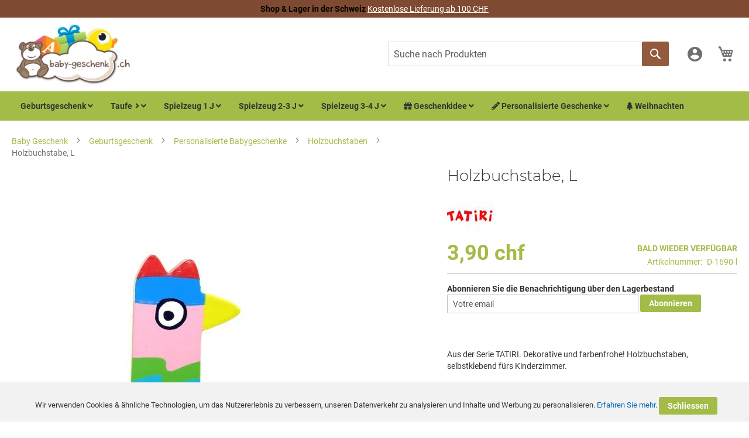

--- FILE ---
content_type: text/html; charset=UTF-8
request_url: https://www.baby-geschenk.ch/holzbuchstabe-l.html
body_size: 23226
content:
<!doctype html>
<html lang="de">
    <head prefix="og: http://ogp.me/ns# fb: http://ogp.me/ns/fb# product: http://ogp.me/ns/product#">
        <script>
    var BASE_URL = 'https\u003A\u002F\u002Fwww.baby\u002Dgeschenk.ch\u002F';
    var require = {
        'baseUrl': 'https\u003A\u002F\u002Fwww.baby\u002Dgeschenk.ch\u002Fstatic\u002Fversion1758699382\u002Ffrontend\u002FGone\u002Fbebecadeau\u002Fde_DE'
    };</script>        <meta charset="utf-8"/>
<meta name="title" content="Holzbuchstabe, L: Tatiri - Lettres en bois - baby-geschenk.ch"/>
<meta name="description" content="Aus der Serie TATIRI. Dekorative und farbenfrohe! Holzbuchstaben, selbstklebend fürs Kinderzimmer. nur 3.90 chf auf baby-geschenk.ch"/>
<meta name="keywords" content="Baby, Geschenk"/>
<meta name="robots" content="INDEX,FOLLOW"/>
<meta name="viewport" content="width=device-width, initial-scale=1.0, maximum-scale=1.0,user-scalable=0"/>
<meta name="format-detection" content="telephone=no"/>
<title>Holzbuchstabe, L: Tatiri - Lettres en bois - baby-geschenk.ch</title>
<link  rel="stylesheet" type="text/css"  media="all" href="https://www.baby-geschenk.ch/static/version1758699382/frontend/Gone/bebecadeau/de_DE/mage/calendar.min.css" />
<link  rel="stylesheet" type="text/css"  media="all" href="https://www.baby-geschenk.ch/static/version1758699382/frontend/Gone/bebecadeau/de_DE/css/styles-m.min.css" />
<link  rel="stylesheet" type="text/css"  media="all" href="https://www.baby-geschenk.ch/static/version1758699382/frontend/Gone/bebecadeau/de_DE/Bss_GeoIPAutoSwitchStore/css/magnific-popup.min.css" />
<link  rel="stylesheet" type="text/css"  media="all" href="https://www.baby-geschenk.ch/static/version1758699382/frontend/Gone/bebecadeau/de_DE/Mageplaza_Core/css/owl.carousel.min.css" />
<link  rel="stylesheet" type="text/css"  media="all" href="https://www.baby-geschenk.ch/static/version1758699382/frontend/Gone/bebecadeau/de_DE/Mageplaza_Core/css/owl.theme.min.css" />
<link  rel="stylesheet" type="text/css"  media="all" href="https://www.baby-geschenk.ch/static/version1758699382/frontend/Gone/bebecadeau/de_DE/Magezon_Core/css/styles.min.css" />
<link  rel="stylesheet" type="text/css"  media="all" href="https://www.baby-geschenk.ch/static/version1758699382/frontend/Gone/bebecadeau/de_DE/Magezon_Core/css/owlcarousel/owl.carousel.min.css" />
<link  rel="stylesheet" type="text/css"  media="all" href="https://www.baby-geschenk.ch/static/version1758699382/frontend/Gone/bebecadeau/de_DE/Magezon_Core/css/animate.min.css" />
<link  rel="stylesheet" type="text/css"  media="all" href="https://www.baby-geschenk.ch/static/version1758699382/frontend/Gone/bebecadeau/de_DE/Magezon_Core/css/fontawesome5.min.css" />
<link  rel="stylesheet" type="text/css"  media="all" href="https://www.baby-geschenk.ch/static/version1758699382/frontend/Gone/bebecadeau/de_DE/Magezon_Core/css/mgz_font.min.css" />
<link  rel="stylesheet" type="text/css"  media="all" href="https://www.baby-geschenk.ch/static/version1758699382/frontend/Gone/bebecadeau/de_DE/Magezon_Core/css/mgz_bootstrap.min.css" />
<link  rel="stylesheet" type="text/css"  media="all" href="https://www.baby-geschenk.ch/static/version1758699382/frontend/Gone/bebecadeau/de_DE/Magezon_Builder/css/openiconic.min.css" />
<link  rel="stylesheet" type="text/css"  media="all" href="https://www.baby-geschenk.ch/static/version1758699382/frontend/Gone/bebecadeau/de_DE/Magezon_Builder/css/styles.min.css" />
<link  rel="stylesheet" type="text/css"  media="all" href="https://www.baby-geschenk.ch/static/version1758699382/frontend/Gone/bebecadeau/de_DE/Magezon_Builder/css/common.min.css" />
<link  rel="stylesheet" type="text/css"  media="all" href="https://www.baby-geschenk.ch/static/version1758699382/frontend/Gone/bebecadeau/de_DE/Magezon_NinjaMenus/css/styles.min.css" />
<link  rel="stylesheet" type="text/css"  media="all" href="https://www.baby-geschenk.ch/static/version1758699382/frontend/Gone/bebecadeau/de_DE/mage/gallery/gallery.min.css" />
<link  rel="stylesheet" type="text/css"  media="all" href="https://www.baby-geschenk.ch/static/version1758699382/frontend/Gone/bebecadeau/de_DE/Amasty_ShopbyBase/css/swiper.min.css" />
<link  rel="stylesheet" type="text/css"  media="all" href="https://www.baby-geschenk.ch/static/version1758699382/frontend/Gone/bebecadeau/de_DE/Magento_Swatches/css/swatches.min.css" />
<link  rel="stylesheet" type="text/css"  media="all" href="https://www.baby-geschenk.ch/static/version1758699382/frontend/Gone/bebecadeau/de_DE/Mollie_Payment/css/styles.min.css" />
<link  rel="stylesheet" type="text/css"  media="all" href="https://www.baby-geschenk.ch/static/version1758699382/frontend/Gone/bebecadeau/de_DE/Magefan_Blog/css/blog-m.min.css" />
<link  rel="stylesheet" type="text/css"  media="all" href="https://www.baby-geschenk.ch/static/version1758699382/frontend/Gone/bebecadeau/de_DE/Magefan_Blog/css/blog-new.min.css" />
<link  rel="stylesheet" type="text/css"  media="all" href="https://www.baby-geschenk.ch/static/version1758699382/frontend/Gone/bebecadeau/de_DE/Magefan_Blog/css/blog-custom.min.css" />
<link  rel="stylesheet" type="text/css"  media="all" href="https://www.baby-geschenk.ch/static/version1758699382/frontend/Gone/bebecadeau/de_DE/MGS_Fbuilder/css/fontawesome.v4.7.0/fontawesome.min.css" />
<link  rel="stylesheet" type="text/css"  media="all" href="https://www.baby-geschenk.ch/static/version1758699382/frontend/Gone/bebecadeau/de_DE/MGS_Fbuilder/css/pbanner.min.css" />
<link  rel="stylesheet" type="text/css"  media="all" href="https://www.baby-geschenk.ch/static/version1758699382/frontend/Gone/bebecadeau/de_DE/MGS_Fbuilder/css/styles.min.css" />
<link  rel="stylesheet" type="text/css"  media="all" href="https://www.baby-geschenk.ch/static/version1758699382/frontend/Gone/bebecadeau/de_DE/MGS_Fbuilder/css/owl.carousel.min.css" />
<link  rel="stylesheet" type="text/css"  media="all" href="https://www.baby-geschenk.ch/static/version1758699382/frontend/Gone/bebecadeau/de_DE/MGS_Fbuilder/css/owl.theme.min.css" />
<link  rel="stylesheet" type="text/css"  media="all" href="https://www.baby-geschenk.ch/static/version1758699382/frontend/Gone/bebecadeau/de_DE/MGS_Fbuilder/css/animate.min.css" />
<link  rel="stylesheet" type="text/css"  media="all" href="https://www.baby-geschenk.ch/static/version1758699382/frontend/Gone/bebecadeau/de_DE/MGS_Fbuilder/css/magnific-popup.min.css" />
<link  rel="stylesheet" type="text/css"  media="all" href="https://www.baby-geschenk.ch/static/version1758699382/frontend/Gone/bebecadeau/de_DE/MGS_Fbuilder/css/lightbox.min.css" />
<link  rel="stylesheet" type="text/css"  media="all" href="https://www.baby-geschenk.ch/static/version1758699382/frontend/Gone/bebecadeau/de_DE/MGS_Fbuilder/css/twentytwenty.min.css" />
<link  rel="stylesheet" type="text/css"  media="screen and (min-width: 768px)" href="https://www.baby-geschenk.ch/static/version1758699382/frontend/Gone/bebecadeau/de_DE/css/styles-l.min.css" />
<link  rel="stylesheet" type="text/css"  media="print" href="https://www.baby-geschenk.ch/static/version1758699382/frontend/Gone/bebecadeau/de_DE/css/print.min.css" />
<link  rel="icon" type="image/x-icon" href="https://www.baby-geschenk.ch/static/version1758699382/frontend/Gone/bebecadeau/de_DE/Magento_Theme/favicon.ico" />
<link  rel="shortcut icon" type="image/x-icon" href="https://www.baby-geschenk.ch/static/version1758699382/frontend/Gone/bebecadeau/de_DE/Magento_Theme/favicon.ico" />
<script  type="text/javascript"  src="https://www.baby-geschenk.ch/static/version1758699382/_cache/merged/917de09388ce857ed64cd803d8905073.min.js"></script>
<link rel="preload" as="font" crossorigin="anonymous" href="https://www.baby-geschenk.ch/static/version1758699382/frontend/Gone/bebecadeau/de_DE/fonts/opensans/light/opensans-300.woff2" />
<link rel="preload" as="font" crossorigin="anonymous" href="https://www.baby-geschenk.ch/static/version1758699382/frontend/Gone/bebecadeau/de_DE/fonts/opensans/regular/opensans-400.woff2" />
<link rel="preload" as="font" crossorigin="anonymous" href="https://www.baby-geschenk.ch/static/version1758699382/frontend/Gone/bebecadeau/de_DE/fonts/opensans/semibold/opensans-600.woff2" />
<link rel="preload" as="font" crossorigin="anonymous" href="https://www.baby-geschenk.ch/static/version1758699382/frontend/Gone/bebecadeau/de_DE/fonts/opensans/bold/opensans-700.woff2" />
<link rel="preload" as="font" crossorigin="anonymous" href="https://www.baby-geschenk.ch/static/version1758699382/frontend/Gone/bebecadeau/de_DE/fonts/Luma-Icons.woff2" />
<link  rel="alternate" hreflang="de-ch" href="https://www.baby-geschenk.ch/holzbuchstabe-l.html" />
<link  rel="alternate" hreflang="fr-ch" href="https://www.bebe-cadeau.ch/lettre-en-bois-l.html" />
<link  rel="canonical" href="https://www.baby-geschenk.ch/holzbuchstabe-l.html" />
<!-- Google Tag Manager -->
<script>(function(w,d,s,l,i){w[l]=w[l]||[];w[l].push({'gtm.start':
new Date().getTime(),event:'gtm.js'});var f=d.getElementsByTagName(s)[0],
j=d.createElement(s),dl=l!='dataLayer'?'&l='+l:'';j.async=true;j.src=
'https://www.googletagmanager.com/gtm.js?id='+i+dl;f.parentNode.insertBefore(j,f);
})(window,document,'script','dataLayer','GTM-5LNZZB2');</script>
<!-- End Google Tag Manager -->

<script type="text/javascript">
    (function(c,l,a,r,i,t,y){
        c[a]=c[a]||function(){(c[a].q=c[a].q||[]).push(arguments)};
        t=l.createElement(r);t.async=1;t.src="https://www.clarity.ms/tag/"+i;
        y=l.getElementsByTagName(r)[0];y.parentNode.insertBefore(t,y);
    })(window, document, "clarity", "script", "obsyj8ggik");
</script>

<meta name="facebook-domain-verification" content="s8qe0v1q1mummml0uc4vkk2ulm63se" />

<meta name="p:domain_verify" content="704214261879991771e46ae4472656c5"/>            <script>
        require([
            'jquery'
        ], function ($) {

            function trackAddToCart(content_ids, content_name, content_category, value, eventId) {
                fbq('set', 'agent', 'magento2-2.4.2-p1-1.4.4', '240412613365982');
                fbq('track', 'AddToCart', {
                        source: "magento2",
                        version: "2.4.2-p1",
                        pluginVersion: "1.4.4",
                        content_type: "product",
                        currency: "CHF",
                        content_ids: content_ids,
                        content_name: content_name,
                        content_category: content_category,
                        value: value
                    },
                    {
                        eventID: eventId
                    }
                );
            }

            var product_info_url = 'https://www.bebe-cadeau.ch/fbe/Pixel/ProductInfoForAddToCart';

            $(document).on('ajax:addToCart', function (event, data) {
                var product_sku = data.sku;
                var form_key = jQuery("[name='form_key']").val();
                $.ajax({
                    url: product_info_url,
                    data: {
                        product_sku: product_sku,
                        form_key: form_key
                    },
                    type: 'post',
                    dataType: 'json',
                    success: function (res) {
                        trackAddToCart(
                            [res.id],
                            res.name,
                            res.content_category,
                            res.value,
                            res.event_id
                        );
                    }
                });
            });
        });
    </script>
    
<!-- Google Tag Manager by MagePal -->
<script type="text/javascript">
    window.dataLayer = window.dataLayer || [];

</script>

<script type="text/x-magento-init">
    {
        "*": {
            "magepalGtmDatalayer": {
                "isCookieRestrictionModeEnabled": 1,
                "currentWebsite": 2,
                "cookieName": "user_allowed_save_cookie",
                "dataLayer": "dataLayer",
                "accountId": " GTM-KRJJHTB",
                "data": [{"ecommerce":{"currencyCode":"CHF"},"pageType":"catalog_product_view","list":"detail"},{"event":"productPage","product":{"id":"1064","sku":"D-1690-l","parent_sku":"D-1690-l","product_type":"simple","name":"Holzbuchstabe, L","price":3.61,"attribute_set_id":"4","path":"Geburtsgeschenk > Personalisierte Babygeschenke > Holzbuchstaben > Holzbuchstabe, L","category":"Holzbuchstaben","image_url":"https:\/\/www.baby-geschenk.ch\/media\/catalog\/product\/l\/e\/lettre-bois-l_1.jpg"}}],
                "isGdprEnabled": 0,
                "gdprOption": 0,
                "addJsInHeader": 0,
                "containerCode": ""
            }
        }
    }
</script>
<!-- End Google Tag Manager by MagePal -->
<!-- Facebook Business Extension for Magento 2 -->
<!-- Facebook Pixel Code -->
<script>
!function(f,b,e,v,n,t,s){if(f.fbq)return;n=f.fbq=function(){n.callMethod?
n.callMethod.apply(n,arguments):n.queue.push(arguments)};if(!f._fbq)f._fbq=n;
n.push=n;n.loaded=!0;n.version='2.0';n.queue=[];t=b.createElement(e);t.async=!0;
t.src=v;s=b.getElementsByTagName(e)[0];s.parentNode.insertBefore(t,s)}(window,
document,'script','//connect.facebook.net/en_US/fbevents.js');
    fbq(
  'init',
  '240412613365982',
    {},
  {agent: 'magento2-2.4.2-p1-1.4.4' }
);
fbq('track', 'PageView', {
  source: "magento2",
  version: "2.4.2-p1",
  pluginVersion: "1.4.4"
});
</script>
<noscript>
    <img height="1" width="1" style="display:none"
     src="https://www.facebook.com/tr?id=240412613365982&ev=PageView&noscript=1&a=magento2-2.4.2-p1-1.4.4" />
        </noscript>
<!-- End Facebook Pixel Code -->
<!-- BEGIN GOOGLE ANALYTICS CODE -->
<script type="text/x-magento-init">
{
    "*": {
        "Magento_GoogleAnalytics/js/google-analytics": {
            "isCookieRestrictionModeEnabled": 1,
            "currentWebsite": 2,
            "cookieName": "user_allowed_save_cookie",
            "ordersTrackingData": [],
            "pageTrackingData": {"optPageUrl":"","isAnonymizedIpActive":false,"accountId":"UA-3274192-3"}        }
    }
}
</script>
<!-- END GOOGLE ANALYTICS CODE -->
    <script type="text/x-magento-init">
        {
            "*": {
                "Magento_PageCache/js/form-key-provider": {}
            }
        }
    </script>
<link rel="stylesheet" type="text/css" media="all" href="https://maxcdn.bootstrapcdn.com/font-awesome/latest/css/font-awesome.min.css"/><link  rel="stylesheet" type="text/css" media="all" href="https://www.baby-geschenk.ch/media/mgs/fbuilder/css/blocks.min.css" />
<link  rel="stylesheet" type="text/css" media="all" href="https://www.baby-geschenk.ch/media/mgs/fbuilder/css/5/fbuilder_config.min.css" />


<script data-rocketjavascript="false">
    var MagefanWebP = {

        _canUseWebP: null,

        getUserAgentInfo: function(){
            try {
                var ua = navigator.userAgent,
                    tem,
                    M = ua.match(/(opera|chrome|safari|firefox|msie|trident(?=\/))\/?\s*(\d+)/i) || [];
                if (/trident/i.test(M[1])) {
                    tem = /\brv[ :]+(\d+)/g.exec(ua) || [];
                    return ['IE', (tem[1] || '')];
                }
                if (M[1] === 'Chrome') {
                    tem = ua.match(/\b(OPR|Edge)\/(\d+)/);
                    if (tem != null) {
                        tem = tem.slice(1);
                        tem[0] = tem[0].replace('OPR', 'Opera');
                        return tem;
                    }
                }
                M = M[2] ? [M[1], M[2]] : [navigator.appName, navigator.appVersion, '-?'];
                if ((tem = ua.match(/version\/(\d+)/i)) != null) M.splice(1, 1, tem[1]);
                return M;
             } catch (e) {
                return ['', 0];
             }
        },

        canUseWebP: function(){

            if (null !== this._canUseWebP){
                return this._canUseWebP;
            }

            try {
                var elem = document.createElement('canvas');
                if (!!(elem.getContext && elem.getContext('2d'))) {
                    var r = (elem.toDataURL('image/webp').indexOf('data:image/webp') == 0);
                    if (!r) {
                        var ua = this.getUserAgentInfo();
                        if (ua && ua.length > 1) {
                            ua[0] = ua[0].toLowerCase();
                            if ('firefox' == ua[0] && parseInt(ua[1]) >= 65) {
                                this._canUseWebP = true;
                                return this._canUseWebP;
                            }
                            if ('edge' == ua[0] && parseInt(ua[1]) >= 18) {
                                this._canUseWebP = true;
                                return this._canUseWebP;
                            }
                             if ('safari' == ua[0] && parseInt(ua[1]) >= 14) {
                                this._canUseWebP = true;
                                return this._canUseWebP;
                            }
                        }
                    }

                    this._canUseWebP = r;
                    return this._canUseWebP;
                }
                this._canUseWebP = false;
                return this._canUseWebP;
            } catch (e) {
                console.log(e);
                this._canUseWebP = false;
                return this._canUseWebP;
            }
        },

        getOriginWebPImage: function(src) {

            if (src.indexOf('mf_webp') == -1) {
                return src;
            }

            var $array = src.split('/');
            var $imageFormat = '';

            for (var i = 0; i < $array.length; i++) {
                if ($array[i] == "mf_webp") {
                    $imageFormat = $array[i + 1];
                    $array.splice(i, 3);
                    break;
                }
            }
            src = $array.join('/');
            return src.replace('.webp', '.' + $imageFormat);
        },

        getWebUrl: function (imageUrl) {
            /* @var string */
            imageUrl = imageUrl.trim();
            var baseUrl = 'https://www.baby-geschenk.ch/';
            var imageFormat = imageUrl.split('.').pop();
            var mediaBaseUrl = 'https://www.baby-geschenk.ch/media/';
            var staticBaseUrl = 'https://www.baby-geschenk.ch/static/';

            if (imageUrl.indexOf(mediaBaseUrl) == -1 && imageUrl.indexOf(staticBaseUrl) == -1) {
                return false;
            }

            var imagePath = imageUrl;
            imagePath = imagePath.replace(mediaBaseUrl, 'media/');
            imagePath = imagePath.replace(staticBaseUrl, 'static/');
            imagePath = imagePath.replace(baseUrl + 'pub/media/', 'media/');
            imagePath = imagePath.replace(baseUrl + 'pub/static/', 'static/');
            imagePath = imagePath.replace(/\.(jpg|jpeg|png|JPG|JPEG|PNG|gif|GIF)/i, '.webp');
            imagePath = mediaBaseUrl + 'mf_webp/' + imageFormat + '/' + imagePath;
            imagePath = imagePath.replace('%20', ' ');
            imagePath = imagePath.replace(/version\d{10}\//g, '');
            return imagePath;
        }
    };

    /* MagicToolboxContainer Fix */
    function MagefanWebPMagicToolboxContainerFix()
    {
        if (!MagefanWebP.canUseWebP()) {
            (function(){
                var i;
                var els = document.querySelectorAll(".MagicToolboxContainer a, .MagicToolboxContainer img");
                if (!els) return;
                var el;
                for (i=0; i<els.length; i++) {
                    el = els[i];
                    if (el.href) {
                        el.href = MagefanWebP.getOriginWebPImage(el.href);
                    }

                    if (el.getAttribute('webpimg')) {
                        el.src = MagefanWebP.getOriginWebPImage(el.getAttribute('webpimg'));
                    } else {
                        if (el.src) {
                            el.src = MagefanWebP.getOriginWebPImage(el.src);
                        }
                    }

                    if (el.dataset && el.dataset.image) {
                        el.dataset.image = MagefanWebP.getOriginWebPImage(el.dataset.image);
                    }

                }
            })();
        } else {
            replacePixelMagicToolbox();
            checkIfPixelReplaced();
        }
    }

    function replacePixelMagicToolbox() {
        (function() {
            var i, els = document.querySelectorAll(".MagicToolboxContainer img");

            if (!els) return;
            var el;

            for (i=0; i<els.length; i++) {
                el = els[i];

                if (el.getAttribute('webpimg')) {
                    el.src = el.getAttribute('webpimg');
                }
            }
        })();
    }

    function checkIfPixelReplaced() {
        var intervalCounter = 0,
            waitForMagicToolbox = setInterval(function() {
                if (document.querySelectorAll('figure img[src$="/p.jpg"]').length) {
                   replacePixelMagicToolbox();
                   clearInterval(waitForMagicToolbox);
                }

                if (intervalCounter > 10) {
                    clearInterval(waitForMagicToolbox);
                }

                intervalCounter++;
            }, 500);
    }

    document.addEventListener("DOMContentLoaded", function(){
        if (!MagefanWebP.canUseWebP()) {
            document.body.className += ' no-webp ';

             (function(){
                var i;
                var els = document.querySelectorAll('a[href$=".webp"]');
                if (!els) return;
                var el;
                for (i=0; i<els.length; i++) {
                    el = els[i];
                    if (el.href) {
                        el.href = MagefanWebP.getOriginWebPImage(el.href);
                    }
                }
            })();
            
        } else {
            document.body.className += ' webp-supported ';
        }
    });
</script>
<script>
    require(['jquery', 'domReady!'], function($){
        if (!MagefanWebP.canUseWebP()) {
            /* Replace some custom webp images with original one if webp is not supported */
            /* Can add <a> tag in future as well */
            setInterval(function(){
                $("img[src$='.webp']:not(.no-origin-webp-img)").each(function(){
                    var $t = $(this);
                    var scr = $t.attr('src');
                    var newScr = MagefanWebP.getOriginWebPImage(scr);

                    if (scr != newScr) {
                        $t.attr('src', newScr);
                    } else {
                        $t.addClass('no-origin-webp-img');
                    }
                });
            }, 1000);
        }

        function processLazyPictureImg()
        {
            var $t = $(this);
            var src = $t.attr('src');
            var keys = ['original', 'src', 'lazyload'];
            var original, _original;
            for (var i=0;i<keys.length;i++) {
                _original = $t.data(keys[i]);
                if (_original) {
                    original = _original;
                    break;
                }
            }
            if (original == src) {

                if ($t.data('mf-lazy-picture-img')) return;
                $t.data('mf-lazy-picture-img', 1);

                $t.parent().find('source').each(function(){
                    var $s = $(this);
                    var srcset = $s.attr('srcset');
                    var originalset = $s.data('originalset');
                    if (originalset != srcset) {
                        $s.attr('srcset', originalset);
                        $s.removeClass('lazyload');
                    }
                });
                $t.parents('.lazy-loader').removeClass('lazy-loader');
                $("picture img[src='"+src+"']").each(processLazyPictureImg);
            }
        }

        $('picture img[data-original],picture img[data-src],picture img[data-lazyload]')
            .on('load', processLazyPictureImg)
            .each(processLazyPictureImg);
    });
</script>
<style>
    picture.mfwebp source.lazyload,
    picture.mfwebp source.lazy {background:none;content:none;}
</style>
<style>
	@media (min-width: 1260px) {
		.magezon-builder .mgz-container {width: 1260px;}
	}
	</style>

<meta property="og:type" content="product" />
<meta property="og:title"
      content="Holzbuchstabe,&#x20;L" />
<meta property="og:image"
      content="https://www.baby-geschenk.ch/media/catalog/product/cache/907196b86a2b9219735d577484720abb/l/e/lettre-bois-l_1.jpg" />
<meta property="og:description"
      content="Aus&#x20;der&#x20;Serie&#x20;TATIRI.&#x20;Dekorative&#x20;und&#x20;farbenfrohe&#x21;&#x20;Holzbuchstaben,&#x20;selbstklebend&#x20;f&#xFC;rs&#x20;Kinderzimmer." />
<meta property="og:url" content="https://www.baby-geschenk.ch/holzbuchstabe-l.html" />
    <meta property="product:price:amount" content="3.9"/>
    <meta property="product:price:currency"
      content="CHF"/>
    <style>		#ninjamenus2.ninjamenus.ninjamenus-desktop .level0 > a{background-color:#a3bb47}#ninjamenus2.ninjamenus.ninjamenus-desktop .level0:hover > a{background-color:#a3bb47}</style></head>
    <body data-container="body"
          data-mage-init='{"loaderAjax": {}, "loader": { "icon": "https://www.baby-geschenk.ch/static/version1758699382/frontend/Gone/bebecadeau/de_DE/images/loader-2.gif"}}'
        class="de mflazyzoad-no-js catalog-product-view product-holzbuchstabe-l page-layout-1column" id="html-body">
        
<!-- Google Tag Manager by MagePal -->
<noscript><iframe src="//www.googletagmanager.com/ns.html?id= GTM-KRJJHTB"
height="0" width="0" style="display:none;visibility:hidden"></iframe></noscript>
<!-- End Google Tag Manager by MagePal -->
<div style="display: none;"></div>

<div id="cookie-status">
    The store will not work correctly in the case when cookies are disabled.</div>
<script type="text&#x2F;javascript">document.querySelector("#cookie-status").style.display = "none";</script>
<script type="text/x-magento-init">
    {
        "*": {
            "cookieStatus": {}
        }
    }
</script>

<script type="text/x-magento-init">
    {
        "*": {
            "mage/cookies": {
                "expires": null,
                "path": "\u002F",
                "domain": ".www.baby\u002Dgeschenk.ch",
                "secure": false,
                "lifetime": "3600"
            }
        }
    }
</script>
    <noscript>
        <div class="message global noscript">
            <div class="content">
                <p>
                    <strong>JavaScript scheint in Ihrem Browser deaktiviert zu sein.</strong>
                    <span>
                        Um unsere Website in bester Weise zu erfahren, aktivieren Sie Javascript in Ihrem Browser.                    </span>
                </p>
            </div>
        </div>
    </noscript>
    <div role="alertdialog"
         tabindex="-1"
         class="message global cookie"
         id="notice-cookie-block">
        <div role="document" class="content" tabindex="0">
            <p>
                <!-- 410 Start -->
                <span>Wir verwenden Cookies &amp; ähnliche Technologien, um das Nutzererlebnis zu verbessern, unseren Datenverkehr zu analysieren und Inhalte und Werbung zu personalisieren.                </span>
                <a href="https://www.baby-geschenk.ch/privacy-policy-cookie-restriction-mode/"> Erfahren Sie mehr</a>.                <!-- 410 Stop -->
            </p>
            <div class="actions">
                <button id="btn-cookie-allow" class="action allow primary">
                    <!-- 410 Start -->
                    <span>Schliessen</span>
                    <!-- 410 Stop -->
                </button>
            </div>
        </div>
    </div>
    <script type="text&#x2F;javascript">var elempQO8cyfT = document.querySelector('div#notice-cookie-block');
if (elempQO8cyfT) {
elempQO8cyfT.style.display = 'none';
}</script>    <script type="text/x-magento-init">
        {
            "#notice-cookie-block": {
                "cookieNotices": {
                    "cookieAllowButtonSelector": "#btn-cookie-allow",
                    "cookieName": "user_allowed_save_cookie",
                    "cookieValue": {"2":1},
                    "cookieLifetime": 31536000,
                    "noCookiesUrl": "https\u003A\u002F\u002Fwww.baby\u002Dgeschenk.ch\u002Fcookie\u002Findex\u002FnoCookies\u002F"
                }
            }
        }
    </script>

<script>
    window.cookiesConfig = window.cookiesConfig || {};
    window.cookiesConfig.secure = true;
</script><script>    require.config({
        map: {
            '*': {
                wysiwygAdapter: 'mage/adminhtml/wysiwyg/tiny_mce/tinymce4Adapter'
            }
        }
    });</script>
            <div class="panel wrapper top-panel" style="display: none">
        <div class="panel header builder-panel">
            <div class="left-content">
                            </div>
            <div class="right-content">
                <div data-role="switcher" class="admin__actions-switch pull-right">
                                            <input type="checkbox" class="admin__actions-switch-checkbox" value="0" id="active-fbuilder" onclick="setLocation('https://www.baby-geschenk.ch/fbuilder/index/active/referrer/aHR0cHM6Ly93d3cuYmFieS1nZXNjaGVuay5jaC9ob2x6YnVjaHN0YWJlLWwuaHRtbA%2C%2C/')"/>
                                        <label class="admin__actions-switch-label" for="active-fbuilder">
                        <span class="admin__actions-switch-text" data-text-on="Ja" data-text-off="Nein"></span>
                    </label>
                </div>
                <span class="builder-switcher-label pull-right">Active CMS Builder</span>
            </div>
        </div>
    </div>
    <style>
    .mflazyzoad-no-js [data-original],
    .mflazyzoad-no-js [data-originalset] {
        display: none!important;
    }
</style>
<script data-rocketjavascript="false">
    (function(){
        document.body.className = document.body.className.replace('mflazyzoad-no-js', '');
        var jsSrc = 'https://www.baby-geschenk.ch/static/version1758699382/frontend/Gone/bebecadeau/de_DE/Magefan_LazyLoad/js/lazyload.min.js'
        function loadScript(e,t){var a,n,r;n=!1,(a=document.createElement("script")).type="text/javascript",a.src=e,a.onload=a.onreadystatechange=function(){n||this.readyState&&"complete"!=this.readyState||(n=!0,t())},(r=document.getElementsByTagName("script")[0]).parentNode.insertBefore(a,r)}
        loadScript(jsSrc, function(){
            var lazyLoadConfig = {"elements_selector":"img,div","data_srcset":"originalset"};
            if (document.readyState !== 'loading') {
                var myLazyLoad = new LazyLoad(lazyLoadConfig);
                setTimeout(function(){
                    new LazyLoad(lazyLoadConfig);
                }, 2000);
            } else {
                document.addEventListener("DOMContentLoaded", function() {
                    var myLazyLoad = new LazyLoad(lazyLoadConfig);
                    setTimeout(function(){
                        new LazyLoad(lazyLoadConfig);
                    }, 2000);
                });
            }
            return true;
        });
    })();
</script>
<script>
    require(['jquery', 'domReady!'], function($){

        function replacePixelImage() {
            var $t = $(this);
            if (!$t.hasClass(l)) {
                var src = $t.data('original');
                if (src) {
                    $t.attr('src', src).addClass(l);
                }
                var srcset = $t.data('originalset');
                if (srcset) {
                    $t.attr('srcset', srcset).addClass(l);
                }
            }
        }

        /* Fix for product tabs */
        var l = 'loaded';
        $('.product.info.detailed .data.item.title a').click(function(){
            $('.product.info.detailed img[data-original^="h"],.product.info.detailed source[data-originalset^="h"]').each(replacePixelImage);
        });
        $('.nav-sections .navigation').on('click mouseenter', function(){
            $(this).find('img[data-original^="h"],source[data-originalset^="h"]').each(replacePixelImage);
        });

        /* Fix for sliders */
        var intr = setInterval(function(){
            $sliders = $('.slick-track, .swiper-wrapper, .owl-carousel');
            if (!$sliders.length) clearInterval(intr);
            $sliders.each(function() {
                var $imgs = $(this).find('img,source');
                var c = 0;
                $imgs.each(function(){
                    var $img = $(this);
                    if (($img.attr('src') && $img.attr('src').indexOf('pixel.jpg') != -1)
                        || ($img.attr('srcset') && $img.attr('srcset').indexOf('pixel.jpg') != -1)
                    ) {
                        c++;
                    }
                });
                if (c && $imgs.length != c) {
                    $imgs.each(function(){
                        var $img = $(this);
                        var src = $img.data('original');
                        if (src) {
                            $img.attr('src', src);
                        }

                        var srcset = $img.data('originalset');
                        if (srcset) {
                            $img.attr('srcset', srcset).addClass(l);
                        }
                    });
                }
            });
        }, 2000);
    });
</script>
    <script>
        require([
                'jquery',
                'Mirasvit_SearchAutocomplete/js/autocomplete',
                'Mirasvit_SearchAutocomplete/js/typeahead'
            ], function ($, autocomplete, typeahead) {
                var selector = 'input#search, input#mobile_search, .minisearch input[type="text"]';

                $(document).ready(function () {
                    $('#search_mini_form').prop("minSearchLength", 10000);

                    const $input = $(selector);

                    $input.each(function (index, searchInput) {
                                                new autocomplete($(searchInput)).init({"query":"","priceFormat":{"pattern":"%s\u00a0chf","precision":2,"requiredPrecision":2,"decimalSymbol":",","groupSymbol":".","groupLength":3,"integerRequired":false},"minSearchLength":3,"url":"https:\/\/www.baby-geschenk.ch\/searchautocomplete\/ajax\/suggest\/","storeId":"5","delay":100,"layout":"1column","popularTitle":"Schnellsuche","popularSearches":["Spieluhr","Kinder Velo","Baby Armband","Klangkugel","Geburtsgeschenk"],"isTypeaheadEnabled":false,"typeaheadUrl":"https:\/\/www.baby-geschenk.ch\/searchautocomplete\/ajax\/typeahead\/","minSuggestLength":2});
                    });
                });
            }
        );
    </script>

    <script id="searchAutocompletePlaceholder" type="text/x-custom-template">
    <div class="mst-searchautocomplete__autocomplete">
        <div class="mst-searchautocomplete__spinner">
            <div class="spinner-item spinner-item-1"></div>
            <div class="spinner-item spinner-item-2"></div>
            <div class="spinner-item spinner-item-3"></div>
            <div class="spinner-item spinner-item-4"></div>
            <div class="spinner-item spinner-item-5"></div>
            <div class="spinner-item spinner-item-6"></div>
            <div class="spinner-item spinner-item-7"></div>
            <div class="spinner-item spinner-item-8"></div>
        </div>

        <div class="mst-searchautocomplete__close">&times;</div>
    </div>
</script>

<script id="searchAutocompleteWrapper" type="text/x-custom-template">
    <div class="mst-searchautocomplete__wrapper">
        <div data-bind="visible: result().noResults == false">
            <div data-bind="foreach: { data: result().indexes, as: 'index' }">
                <div data-bind="visible: index.totalItems, attr: {class: 'mst-searchautocomplete__index ' + index.identifier}">
                    <div class="mst-searchautocomplete__index-title">
                        <span data-bind="text: index.title"></span>
                        <span data-bind="visible: index.isShowTotals">
                            (<span data-bind="text: index.totalItems"></span>)
                        </span>
                    </div>

                    <ul data-bind="foreach: { data: index.items, as: 'item' }">
                        <li data-bind="
                            template: { name:index.identifier, data: item },
                            attr: {class: 'mst-searchautocomplete__item ' + index.identifier},
                            event: { mouseover: $parents[1].onMouseOver, mouseout: $parents[1].onMouseOut, mousedown: $parents[1].onClick },
                            css: {_active: $data.isActive}">
                        </li>
                    </ul>
                </div>
            </div>

            <div class="mst-searchautocomplete__show-all" data-bind="visible: result().urlAll && result().totalItems > 0">
                <a data-bind="attr: { href: result().urlAll }">
                    <span data-bind="text: result().textAll"></span>
                </a>
            </div>
        </div>

        <div class="mst-searchautocomplete__empty-result" data-bind="visible: result().noResults == true && !loading()">
            <span data-bind="text: result().textEmpty"></span>
        </div>
    </div>
</script>

<script id="popular" type="text/x-custom-template">
    <a class="title" data-bind="text: query"></a>
</script>

<script id="magento_search_query" type="text/x-custom-template">
    <a class="title" data-bind="text: query_text, attr: {href: url}, highlight"></a> <span class="num_results"
                                                                                           data-bind="text: num_results"></span>
</script>

<script id="magento_catalog_product" type="text/x-custom-template">
    <!-- ko if: image -->
    <a rel="noreferrer" data-bind="attr: {href: url}">
        <div class="mst-product-image-wrapper"><img data-bind="attr: {src: image}"/></div>
    </a>
    <!-- /ko -->

    <div class="meta">
        <div class="title">
            <a rel="noreferrer" data-bind="html: name, attr: {href: url}, highlight"></a>

            <!-- ko if: sku -->
            <span class="sku" data-bind="text: sku, highlight"></span>
            <!-- /ko -->
        </div>

        <!-- ko if: description -->
        <div class="description" data-bind="text: description, highlight"></div>
        <!-- /ko -->

        <!-- ko if: rating -->
        <div data-bind="html: rating"></div>
        <!-- /ko -->

        <form data-role="tocart-form" class="to-cart"
              data-bind="visible: cart.visible, attr:{action: cart.params.action}, afterRender: $parents[2].afterRender"
              method="post">
            <input type="hidden" name="product" data-bind="value: cart.params.data.product">
            <input type="hidden" name="uenc" data-bind="value: cart.params.data.uenc">
            <input type="hidden" name="form_key" data-bind="value: $parents[2].form_key"/>
            <button type="submit" class="action tocart primary">
                <span data-bind="html: cart.label,event: { mousedown: $parents[2].onSubmit }"></span>
            </button>
        </form>
    </div>

    <div class="store">
        <div data-bind="html: price" class="price"></div>
    </div>
</script>

<script id="magento_catalog_categoryproduct" type="text/x-custom-template">
    <a class="title" data-bind="text: name, attr: {href: url}, highlight"></a>
</script>

<script id="magento_catalog_category" type="text/x-custom-template">
    <a class="title" data-bind="text: name, attr: {href: url}, highlight"></a>
</script>

<script id="magento_cms_page" type="text/x-custom-template">
    <a class="title" data-bind="text: name, attr: {href: url}, highlight"></a>
</script>

<script id="magento_catalog_attribute" type="text/x-custom-template">
    <a class="title" data-bind="text: name, attr: {href: url}, highlight"></a>
</script>

<script id="magento_catalog_attribute_2" type="text/x-custom-template">
    <a class="title" data-bind="text: name, attr: {href: url}, highlight"></a>
</script>

<script id="magento_catalog_attribute_3" type="text/x-custom-template">
    <a class="title" data-bind="text: name, attr: {href: url}, highlight"></a>
</script>

<script id="magento_catalog_attribute_4" type="text/x-custom-template">
    <a class="title" data-bind="text: name, attr: {href: url}, highlight"></a>
</script>

<script id="magento_catalog_attribute_5" type="text/x-custom-template">
    <a class="title" data-bind="text: name, attr: {href: url}, highlight"></a>
</script>

<script id="mirasvit_kb_article" type="text/x-custom-template">
    <a class="title" data-bind="text: name, attr: {href: url}, highlight"></a>
</script>

<script id="external_wordpress_post" type="text/x-custom-template">
    <a class="title" data-bind="text: name, attr: {href: url}, highlight"></a>
</script>

<script id="amasty_blog_post" type="text/x-custom-template">
    <a class="title" data-bind="text: name, attr: {href: url}, highlight"></a>
</script>

<script id="amasty_faq_question" type="text/x-custom-template">
    <a class="title" data-bind="text: name, attr: {href: url}, highlight"></a>
</script>

<script id="magefan_blog_post" type="text/x-custom-template">
    <a class="title" data-bind="text: name, attr: {href: url}, highlight"></a>
</script>

<script id="mageplaza_blog_post" type="text/x-custom-template">
    <a class="title" data-bind="text: name, attr: {href: url}, highlight"></a>
</script>

<script id="aheadworks_blog_post" type="text/x-custom-template">
    <a class="title" data-bind="text: name, attr: {href: url}, highlight"></a>
</script>

<script id="mirasvit_blog_post" type="text/x-custom-template">
    <a class="title" data-bind="text: name, attr: {href: url}, highlight"></a>
</script>

<script id="mirasvit_gry_registry" type="text/x-custom-template">
    <a class="title" data-bind="text: title, attr: {href: url}, highlight"></a>
    <p data-bind="text: name, highlight"></p>
</script>

<script id="ves_blog_post" type="text/x-custom-template">
    <a class="title" data-bind="text: name, attr: {href: url}, highlight"></a>
</script>

<script id="fishpig_glossary_word" type="text/x-custom-template">
    <a class="title" data-bind="text: name, attr: {href: url}, highlight"></a>
</script>

<script id="blackbird_contentmanager_content" type="text/x-custom-template">
    <a class="title" data-bind="text: name, attr: {href: url}, highlight"></a>
</script>

<div class="page-wrapper"><header class="page-header"><div class="panel wrapper">
    <div class="bbc-panel-wrapper">
        <span style="color:#000000;">
  <b>Shop &amp; Lager in der Schweiz </b>
  <a href="https://www.baby-geschenk.ch/versandkosten-und-lieferzone">
    Kostenlose Lieferung ab 100 CHF
  </a>
</span>
    </div>
</div><div class="header content"><span data-action="toggle-nav" class="action nav-toggle"><span>Navigation umschalten</span></span>
<a
    class="logo"
    href="https://www.baby-geschenk.ch/"
    title="Geschenk&#x20;Baby"
    aria-label="store logo">
    <img src="https://www.baby-geschenk.ch/media/logo/stores/5/logo_allemand.jpg"
         title="Geschenk&#x20;Baby"
         alt="Geschenk&#x20;Baby"
            width="170"            height="158"    />
</a>

<div data-block="minicart" class="minicart-wrapper">

        <span class="icon-account_circle quatrecentdix"
          data-atc="aHR0cHM6Ly93d3cuYmFieS1nZXNjaGVuay5jaC9jdXN0b21lci9hY2NvdW50Lw==">
    </span>
    <span class="action showcart quatrecentdix"
          data-atc="aHR0cHM6Ly93d3cuYmFieS1nZXNjaGVuay5jaC9jaGVja291dC9jYXJ0Lw=="
          data-bind="scope: 'minicart_content'"
          data-options="{'forcefollow':false}">
        <span class="text">Mein Warenkorb</span>
        <span class="counter qty empty"
              data-bind="css: { empty: !!getCartParam('summary_count') == false && !isLoading() },
               blockLoader: isLoading">
            <span class="counter-number"><!-- ko text: getCartParam('summary_count') --><!-- /ko --></span>
            <span class="counter-label">
            <!-- ko if: getCartParam('summary_count') -->
                <!-- ko text: getCartParam('summary_count') --><!-- /ko -->
                <!-- ko i18n: 'items' --><!-- /ko -->
                <!-- /ko -->
            </span>
        </span>
    </span>
    
            <div class="block block-minicart"
             data-role="dropdownDialog"
             data-mage-init='{"dropdownDialog":{
                "appendTo":"[data-block=minicart]",
                "triggerTarget":".showcart",
                "timeout": "2000",
                "closeOnMouseLeave": false,
                "closeOnEscape": true,
                "triggerClass":"active",
                "parentClass":"active",
                "buttons":[]}}'>
            <div id="minicart-content-wrapper" data-bind="scope: 'minicart_content'">
                <!-- ko template: getTemplate() --><!-- /ko -->
            </div>
                    </div>
        <script>window.checkout = {"shoppingCartUrl":"https:\/\/www.baby-geschenk.ch\/checkout\/cart\/","checkoutUrl":"https:\/\/www.baby-geschenk.ch\/checkout\/","updateItemQtyUrl":"https:\/\/www.baby-geschenk.ch\/checkout\/sidebar\/updateItemQty\/","removeItemUrl":"https:\/\/www.baby-geschenk.ch\/checkout\/sidebar\/removeItem\/","imageTemplate":"Magento_Catalog\/product\/image_with_borders","baseUrl":"https:\/\/www.baby-geschenk.ch\/","minicartMaxItemsVisible":3,"websiteId":"2","maxItemsToDisplay":10,"storeId":"5","storeGroupId":"2","customerLoginUrl":"https:\/\/www.baby-geschenk.ch\/customer\/account\/login\/","isRedirectRequired":false,"autocomplete":"off","captcha":{"user_login":{"isCaseSensitive":false,"imageHeight":50,"imageSrc":"","refreshUrl":"https:\/\/www.baby-geschenk.ch\/captcha\/refresh\/","isRequired":false,"timestamp":1765373887}}}</script>    <script type="text/x-magento-init">
    {
        "[data-block='minicart']": {
            "Magento_Ui/js/core/app": {"components":{"minicart_content":{"children":{"subtotal.container":{"children":{"subtotal":{"children":{"subtotal.totals":{"config":{"display_cart_subtotal_incl_tax":1,"display_cart_subtotal_excl_tax":0,"template":"Magento_Tax\/checkout\/minicart\/subtotal\/totals"},"children":{"subtotal.totals.msrp":{"component":"Magento_Msrp\/js\/view\/checkout\/minicart\/subtotal\/totals","config":{"displayArea":"minicart-subtotal-hidden","template":"Magento_Msrp\/checkout\/minicart\/subtotal\/totals"}}},"component":"Magento_Tax\/js\/view\/checkout\/minicart\/subtotal\/totals"}},"component":"uiComponent","config":{"template":"Magento_Checkout\/minicart\/subtotal"}}},"component":"uiComponent","config":{"displayArea":"subtotalContainer"}},"item.renderer":{"component":"Magento_Checkout\/js\/view\/cart-item-renderer","config":{"displayArea":"defaultRenderer","template":"Magento_Checkout\/minicart\/item\/default"},"children":{"item.image":{"component":"Magento_Catalog\/js\/view\/image","config":{"template":"Magento_Catalog\/product\/image","displayArea":"itemImage"}},"checkout.cart.item.price.sidebar":{"component":"uiComponent","config":{"template":"Magento_Checkout\/minicart\/item\/price","displayArea":"priceSidebar"}}}},"extra_info":{"component":"uiComponent","config":{"displayArea":"extraInfo"}},"promotion":{"component":"uiComponent","config":{"displayArea":"promotion"},"children":{"customweb_external_checkout_widgets":{"component":"Customweb_Base\/js\/view\/checkout\/minicart\/external_checkout_widgets","config":{"template":"Customweb_Base\/checkout\/minicart\/external_checkout_widgets"}}}}},"config":{"itemRenderer":{"default":"defaultRenderer","simple":"defaultRenderer","virtual":"defaultRenderer"},"template":"Magento_Checkout\/minicart\/content"},"component":"Magento_Checkout\/js\/view\/minicart"}},"types":[]}        },
        "*": {
            "Magento_Ui/js/block-loader": "https\u003A\u002F\u002Fwww.baby\u002Dgeschenk.ch\u002Fstatic\u002Fversion1758699382\u002Ffrontend\u002FGone\u002Fbebecadeau\u002Fde_DE\u002Fimages\u002Floader\u002D1.gif"
        }
    }
    </script>
</div>
<div class="block block-search">
    <div class="block block-title"><strong>Search</strong></div>
    <div class="block block-content">
        <form class="form minisearch" id="search_mini_form"
              action="https://www.baby-geschenk.ch/catalogsearch/result/" method="get">
            <div class="field search">
                <label class="label" for="search" data-role="minisearch-label">
                    <span>Search</span>
                </label>
                <div class="control">
                    <input id="search"
                                                           data-mage-init='{"quickSearch":{
                                    "formSelector":"#search_mini_form",
                                    "url":"https://www.baby-geschenk.ch/search/ajax/suggest/",
                                    "destinationSelector":"#search_autocomplete",
                                    "minSearchLength":"1"}
                               }'
                                                       type="text"
                           name="q"
                           value=""
                           placeholder="Suche&#x20;nach&#x20;Produkten"
                           class="input-text"
                           maxlength="128"
                           role="combobox"
                           aria-haspopup="false"
                           aria-autocomplete="both"
                           autocomplete="off"
                           aria-expanded="false"/>
                    <div id="search_autocomplete" class="search-autocomplete"></div>
                    <div class="nested">
    <a class="action advanced" href="https://www.baby-geschenk.ch/catalogsearch/advanced/" data-action="advanced-search">
        Erweiterte Suche    </a>
</div>
                </div>
            </div>
            <div class="actions">
                <button type="submit"
                    title="Search"
                    class="action search"
                    aria-label="Search"
                >
                    <span>Search</span>
                </button>
            </div>
        </form>
    </div>
</div>
<ul class="compare wrapper"><li class="item link compare" data-bind="scope: 'compareProducts'" data-role="compare-products-link">
    <a class="action compare no-display" title="Produkte&#x20;vergleichen"
       data-bind="attr: {'href': compareProducts().listUrl}, css: {'no-display': !compareProducts().count}"
    >
        Produkte vergleichen        <span class="counter qty" data-bind="text: compareProducts().countCaption"></span>
    </a>
</li>
<script type="text/x-magento-init">
{"[data-role=compare-products-link]": {"Magento_Ui/js/core/app": {"components":{"compareProducts":{"component":"Magento_Catalog\/js\/view\/compare-products"}}}}}
</script>
</ul></div></header>    <div class="sections nav-sections">
                <div class="section-items nav-sections-items"
             data-mage-init='{"tabs":{"openedState":"active"}}'>
                                            <div class="section-item-title nav-sections-item-title"
                     data-role="collapsible">
                    <a class="nav-sections-item-switch"
                       data-toggle="switch" href="#store.menu">
                        Menü                    </a>
                </div>
                <div class="section-item-content nav-sections-item-content"
                     id="store.menu"
                     data-role="content">
                        <nav class="navigation" data-action="navigation">
        <div id="ninjamenus2" class="ninjamenus  ninjamenus-horizontal ninjamenus-mobile-accordion ninjamenus-desktop  ninjamenus-top" data-type="horizontal" data-mobile-type="accordion" data-mage-init='{"ninjamenustop": {"id": "ninjamenus2","mobileBreakpoint": 768, "stick": false}}'>
	    	<div class="magezon-builder magezon-builder-preload"><div class="btv4700 mgz-element nav-item mega left_edge_parent_item level0"><a href="https://www.baby-geschenk.ch/geburtsgeschenk.html" ><span class="title">Geburtsgeschenk</span> <i class="caret fas mgz-fa-angle-down"></i> </a> <div class="item-submenu mgz-element-inner btv4700-s"><div class="v5wdekj mgz-element nav-item mega left_edge_parent_item"><a href="https://www.baby-geschenk.ch/geburtsgeschenk/geschenk-zur-geburt.html" ><span class="title">Geschenk zur Geburt</span> <i class="caret fas mgz-fa-angle-down"></i> </a> <div class="item-submenu mgz-element-inner v5wdekj-s"><div class="o62tdgn mgz-element nav-item"><a href="https://www.baby-geschenk.ch/geburtsgeschenk/geschenk-zur-geburt/geburtsset.html" ><span class="title">Geburtsset</span> </a> </div><div class="ab9c5te mgz-element nav-item"><a href="https://www.baby-geschenk.ch/geburtsgeschenk/geschenk-zur-geburt/baby-abdruck.html" ><span class="title">Baby Abdruck</span> </a> </div><div class="evl8ade mgz-element nav-item"><a href="https://www.baby-geschenk.ch/geburtsgeschenk/geschenk-zur-geburt/spardose.html" ><span class="title">Spardose</span> </a> </div><div class="boo2cfd mgz-element nav-item"><a href="https://www.baby-geschenk.ch/geburtsgeschenk/geschenk-zur-geburt/babydecke-110.html" ><span class="title">Babydecke</span> </a> </div><div class="rv43t2u mgz-element nav-item"><a href="https://www.baby-geschenk.ch/geburtsgeschenk/geschenk-zur-geburt/schmuck.html" ><span class="title">Schmuck</span> </a> </div><div class="vujms57 mgz-element nav-item"><a href="https://www.baby-geschenk.ch/geburtsgeschenk/geschenk-zur-geburt/badeset.html" ><span class="title">Badeset</span> </a> </div><div class="st1f97m mgz-element nav-item"><a href="https://www.baby-geschenk.ch/geburtsgeschenk/geschenk-zur-geburt/spieluhr.html" ><span class="title">Spieluhr</span> </a> </div><div class="ghq1e0n mgz-element nav-item"><a href="https://www.baby-geschenk.ch/geburtsgeschenk/geschenk-zur-geburt/meilenstein-decke.html" ><span class="title">Meilenstein Decke</span> </a> </div><div class="yccir5h mgz-element nav-item"><a href="https://www.baby-geschenk.ch/geburtsgeschenk/geschenk-zur-geburt/babybuch.html" ><span class="title">Babybuch</span> </a> </div></div></div><div class="xw3c7w4 mgz-element nav-item mega left_edge_parent_item"><a href="https://www.baby-geschenk.ch/geburtsgeschenk/schmusetuch-kuscheltier.html" ><span class="title">Schmusetuch</span> <i class="caret fas mgz-fa-angle-down"></i> </a> <div class="item-submenu mgz-element-inner xw3c7w4-s"><div class="rapovbi mgz-element nav-item"><a href="https://www.baby-geschenk.ch/geburtsgeschenk/schmusetuch-kuscheltier/schmusetuch.html" ><span class="title">Schmusetuch</span> </a> </div><div class="j3a7y41 mgz-element nav-item"><a href="https://www.baby-geschenk.ch/geburtsgeschenk/schmusetuch-kuscheltier/pluschtier.html" ><span class="title">Plüschtier</span> </a> </div><div class="yswvceo mgz-element nav-item"><a href="https://www.baby-geschenk.ch/geburtsgeschenk/schmusetuch-kuscheltier/musik-stofftier.html" ><span class="title">Musik Stofftier</span> </a> </div><div class="apt67dm mgz-element nav-item"><a href="https://www.baby-geschenk.ch/geburtsgeschenk/schmusetuch-kuscheltier/sofa-pouf.html" ><span class="title">Sofa, Pouf</span> </a> </div><div class="t64ihn3 mgz-element nav-item"><a href="https://www.baby-geschenk.ch/geburtsgeschenk/schmusetuch-kuscheltier/schmusetuch-klangkugel-bola.html" ><span class="title">Kuscheltier für Klangkugel</span> </a> </div></div></div><div class="brlae13 mgz-element nav-item mega left_edge_parent_item"><a href="https://www.baby-geschenk.ch/geburtsgeschenk/personalisierbar.html" ><span class="title">Personalisierbar</span> <i class="caret fas mgz-fa-angle-down"></i> </a> <div class="item-submenu mgz-element-inner brlae13-s"><div class="b7ak16n mgz-element nav-item"><a href="https://www.baby-geschenk.ch/geburtsgeschenk/personalisierbar/armband.html" ><span class="title">Armband</span> </a> </div><div class="c7edcr1 mgz-element nav-item"><a href="https://www.baby-geschenk.ch/geburtsgeschenk/personalisierbar/kinderbesteck.html" ><span class="title">Kinderbesteck</span> </a> </div><div class="ibcau96 mgz-element nav-item"><a href="https://www.baby-geschenk.ch/geburtsgeschenk/personalisierbar/holzbuchstaben.html" ><span class="title">Holzbuchstaben</span> </a> </div><div class="v6eyjam mgz-element nav-item"><a href="https://www.baby-geschenk.ch/geburtsgeschenk/personalisierbar/babygeschenke-mit-namen.html" ><span class="title">Geschenke mit Namen</span> </a> </div></div></div><div class="a2nro8e mgz-element nav-item mega left_edge_parent_item"><a href="https://www.baby-geschenk.ch/geburtsgeschenk/entwicklung.html" ><span class="title">Entwicklung</span> <i class="caret fas mgz-fa-angle-down"></i> </a> <div class="item-submenu mgz-element-inner a2nro8e-s"><div class="heeqtog mgz-element nav-item"><a href="https://www.baby-geschenk.ch/geburtsgeschenk/entwicklung/baby-spieldecke.html" ><span class="title">Spieldecke</span> </a> </div><div class="m1xwj9r mgz-element nav-item"><a href="https://www.baby-geschenk.ch/geburtsgeschenk/entwicklung/rassel.html" ><span class="title">Rassel</span> </a> </div><div class="y1jebbt mgz-element nav-item"><a href="https://www.baby-geschenk.ch/geburtsgeschenk/entwicklung/stoffbuch.html" ><span class="title">Stoffbuch</span> </a> </div><div class="sfsulrj mgz-element nav-item"><a href="https://www.baby-geschenk.ch/geburtsgeschenk/entwicklung/stoff-spielzeug.html" ><span class="title">Stoffspielzeug</span> </a> </div><div class="xj7oumd mgz-element nav-item"><a href="https://www.baby-geschenk.ch/geburtsgeschenk/entwicklung/handpuppe.html" ><span class="title">Handpuppen</span> </a> </div><div class="q9dyvng mgz-element nav-item"><a href="https://www.baby-geschenk.ch/geburtsgeschenk/entwicklung/mobile.html" ><span class="title">Mobile</span> </a> </div><div class="i250571 mgz-element nav-item"><a href="https://www.baby-geschenk.ch/geburtsgeschenk/entwicklung/baby-puzzlematte.html" ><span class="title">Baby Puzzlematte</span> </a> </div></div></div><div class="en3wys9 mgz-element nav-item mega left_edge_parent_item"><a href="https://www.baby-geschenk.ch/geburtsgeschenk/kleider-schuhe.html" ><span class="title">Kleider, Schuhe</span> <i class="caret fas mgz-fa-angle-down"></i> </a> <div class="item-submenu mgz-element-inner en3wys9-s"><div class="j7dcxih mgz-element nav-item"><a href="https://www.baby-geschenk.ch/geburtsgeschenk/kleider-schuhe/body-t-shirt.html" ><span class="title">Body, T-Shirt, Pyjama</span> </a> </div><div class="eyge6j3 mgz-element nav-item"><a href="https://www.baby-geschenk.ch/geburtsgeschenk/kleider-schuhe/mutze-baby.html" ><span class="title">Mütze, Schal, Faüstlingen</span> </a> </div></div></div><div class="obfxryv mgz-element nav-item"><a href="https://www.baby-geschenk.ch/geburtsgeschenk/windeltorte.html" ><span class="title">Windeltorte </span> </a> </div><div class="h82g723 mgz-element nav-item"><a href="https://www.baby-geschenk.ch/geburtsgeschenk/geburtsstein.html" ><span class="title">Geburtsstein</span> </a> </div><div class="omjwsoa mgz-element nav-item"><a href="https://www.baby-geschenk.ch/geburtsgeschenk/erinnerungsbox-baby.html" ><span class="title">Erinnerungsbox</span> </a> </div><div class="slcvle6 mgz-element nav-item"><a href="https://www.baby-geschenk.ch/geburtsgeschenk/fusssack-baby.html" ><span class="title">Fußsack</span> </a> </div></div></div><div class="vfh2j3o mgz-element nav-item mega left_edge_parent_item level0" data-icon="fas mgz-fa-angle-right"><a href="https://www.baby-geschenk.ch/taufgeschenke.html" ><span class="title">Taufe</span> <i class="item-icon fas mgz-fa-angle-right "></i> <i class="caret fas mgz-fa-angle-down"></i> </a> <div class="item-submenu mgz-element-inner vfh2j3o-s"><div class="ja6pubt mgz-element nav-item"><a href="https://www.baby-geschenk.ch/taufgeschenke/taufkerze.html" ><span class="title">Taufkerze</span> </a> </div></div></div><div class="tgps38c mgz-element nav-item mega left_edge_parent_item level0"><a href="https://www.baby-geschenk.ch/spielzeug-1-j.html" ><span class="title">Spielzeug 1 J</span> <i class="caret fas mgz-fa-angle-down"></i> </a> <div class="item-submenu mgz-element-inner tgps38c-s"><div class="a9afpav mgz-element nav-item mega left_edge_parent_item"><a href="https://www.baby-geschenk.ch/spielzeug-1-j/entwicklung-spielzeug.html" ><span class="title">Entwicklung</span> <i class="caret fas mgz-fa-angle-down"></i> </a> <div class="item-submenu mgz-element-inner a9afpav-s"><div class="fcgmiu2 mgz-element nav-item"><a href="https://www.baby-geschenk.ch/spielzeug-1-j/entwicklung-spielzeug/holzspielzeuge.html" ><span class="title">Holzspielzeug</span> </a> </div><div class="gl1j6fn mgz-element nav-item"><a href="https://www.baby-geschenk.ch/spielzeug-1-j/entwicklung-spielzeug/puzzle.html" ><span class="title">Puzzle</span> </a> </div><div class="svcigao mgz-element nav-item"><a href="https://www.baby-geschenk.ch/spielzeug-1-j/entwicklung-spielzeug/stoffspielzeug.html" ><span class="title">Stoffspielzeug</span> </a> </div><div class="qnb1q3j mgz-element nav-item"><a href="https://www.baby-geschenk.ch/spielzeug-1-j/entwicklung-spielzeug/badespielzeug.html" ><span class="title">Badespielzeug</span> </a> </div><div class="vou719q mgz-element nav-item"><a href="https://www.baby-geschenk.ch/spielzeug-1-j/entwicklung-spielzeug/musik-spielzeug.html" ><span class="title">Musik</span> </a> </div><div class="m6hvewt mgz-element nav-item"><a href="https://www.baby-geschenk.ch/spielzeug-1-j/entwicklung-spielzeug/auto-garage.html" ><span class="title">Auto Garage</span> </a> </div><div class="x7f7kje mgz-element nav-item"><a href="https://www.baby-geschenk.ch/spielzeug-1-j/entwicklung-spielzeug/nachziehspielzeug.html" ><span class="title">Nachziehspielzeug</span> </a> </div><div class="qwws9iq mgz-element nav-item"><a href="https://www.baby-geschenk.ch/spielzeug-1-j/entwicklung-spielzeug/spielmatte.html" ><span class="title">Spielmatte</span> </a> </div><div class="blmyjh0 mgz-element nav-item"><a href="https://www.baby-geschenk.ch/spielzeug-1-j/entwicklung-spielzeug/wurfel-aus-holz.html" ><span class="title">Würfel aus Holz</span> </a> </div></div></div><div class="leu0ihq mgz-element nav-item mega left_edge_parent_item"><a href="https://www.baby-geschenk.ch/spielzeug-1-j/motorik.html" ><span class="title">Motorik</span> <i class="caret fas mgz-fa-angle-down"></i> </a> <div class="item-submenu mgz-element-inner leu0ihq-s"><div class="wn8vxgv mgz-element nav-item"><a href="https://www.baby-geschenk.ch/spielzeug-1-j/motorik/stapelspiel.html" ><span class="title">Stapelspiel</span> </a> </div><div class="m3yn55r mgz-element nav-item"><a href="https://www.baby-geschenk.ch/spielzeug-1-j/motorik/spielwaren-kinder.html" ><span class="title">Spielwaren</span> </a> </div><div class="c694kff mgz-element nav-item"><a href="https://www.baby-geschenk.ch/spielzeug-1-j/motorik/steckspiele.html" ><span class="title">Steckspiele</span> </a> </div></div></div><div class="v98k8pk mgz-element nav-item mega left_edge_parent_item"><a href="https://www.baby-geschenk.ch/spielzeug-1-j/puppe-pluschtier.html" ><span class="title">Puppe - Plüschtier</span> <i class="caret fas mgz-fa-angle-down"></i> </a> <div class="item-submenu mgz-element-inner v98k8pk-s"><div class="ftyrb1m mgz-element nav-item"><a href="https://www.baby-geschenk.ch/spielzeug-1-j/puppe-pluschtier/puppen.html" ><span class="title">Puppe</span> </a> </div><div class="vnkpsdp mgz-element nav-item"><a href="https://www.baby-geschenk.ch/spielzeug-1-j/puppe-pluschtier/aktivitat-pluschtier.html" ><span class="title">Aktivität Plüschtier</span> </a> </div><div class="l5pjgu4 mgz-element nav-item"><a href="https://www.baby-geschenk.ch/spielzeug-1-j/puppe-pluschtier/pluschtiere.html" ><span class="title">Plüschtier</span> </a> </div></div></div><div class="h7tyh27 mgz-element nav-item mega left_edge_parent_item"><a href="https://www.baby-geschenk.ch/spielzeug-1-j/grosse-spielzeuge-1-jahr.html" ><span class="title">Grosse Spielzeuge</span> <i class="caret fas mgz-fa-angle-down"></i> </a> <div class="item-submenu mgz-element-inner h7tyh27-s"><div class="kbpwr6i mgz-element nav-item"><a href="https://www.baby-geschenk.ch/spielzeug-1-j/grosse-spielzeuge-1-jahr/rutscher.html" ><span class="title">Rutscher</span> </a> </div><div class="rh54dw5 mgz-element nav-item"><a href="https://www.baby-geschenk.ch/spielzeug-1-j/grosse-spielzeuge-1-jahr/lauflernhilfe.html" ><span class="title">Lauflernhilfe</span> </a> </div><div class="gbxa3ul mgz-element nav-item"><a href="https://www.baby-geschenk.ch/spielzeug-1-j/grosse-spielzeuge-1-jahr/schaukel.html" ><span class="title">Schaukel</span> </a> </div></div></div><div class="w2xorgq mgz-element nav-item"><a href="https://www.baby-geschenk.ch/spielzeug-1-j/laufrad-kinder.html" ><span class="title">Laufrad</span> </a> </div><div class="iq6pp9i mgz-element nav-item"><a href="https://www.baby-geschenk.ch/spielzeug-1-j/scooter-3-rad.html" ><span class="title">Scooter 3-Rad</span> </a> </div><div class="mier3n7 mgz-element nav-item"><a href="https://www.baby-geschenk.ch/spielzeug-1-j/schaukelpferd.html" ><span class="title">Schaukelpferd</span> </a> </div><div class="c0xi7sm mgz-element nav-item"><a href="https://www.baby-geschenk.ch/spielzeug-1-j/lauflernwagen.html" ><span class="title">Lauflernwagen</span> </a> </div><div class="wr50hmg mgz-element nav-item"><a href="https://www.baby-geschenk.ch/spielzeug-1-j/dreirad.html" ><span class="title">Dreirad</span> </a> </div><div class="m7lfr1u mgz-element nav-item"><a href="https://www.baby-geschenk.ch/spielzeug-1-j/spieltisch.html" ><span class="title">Spieltisch</span> </a> </div></div></div><div class="ccsedm3 mgz-element nav-item mega left_edge_parent_item level0"><a href="https://www.baby-geschenk.ch/spielzeug-2-3-j.html" ><span class="title">Spielzeug 2-3 J</span> <i class="caret fas mgz-fa-angle-down"></i> </a> <div class="item-submenu mgz-element-inner ccsedm3-s"><div class="imu4b9n mgz-element nav-item mega left_edge_parent_item"><a href="https://www.baby-geschenk.ch/spielzeug-2-3-j/grosse-spielzeuge-2-jahr.html" ><span class="title">Grosse Spielzeuge</span> <i class="caret fas mgz-fa-angle-down"></i> </a> <div class="item-submenu mgz-element-inner imu4b9n-s"><div class="vu7xt3l mgz-element nav-item"><a href="https://www.baby-geschenk.ch/spielzeug-2-3-j/grosse-spielzeuge-2-jahr/fahrrad-velo.html" ><span class="title">Fahrrad</span> </a> </div><div class="ajakika mgz-element nav-item"><a href="https://www.baby-geschenk.ch/spielzeug-2-3-j/grosse-spielzeuge-2-jahr/tretauto.html" ><span class="title">Tretauto</span> </a> </div><div class="qo1g1uj mgz-element nav-item"><a href="https://www.baby-geschenk.ch/spielzeug-2-3-j/grosse-spielzeuge-2-jahr/elektrofahrzeug-kinder.html" ><span class="title">Elektrofahrzeug</span> </a> </div><div class="k6t48d1 mgz-element nav-item"><a href="https://www.baby-geschenk.ch/spielzeug-2-3-j/grosse-spielzeuge-2-jahr/spieldecke-baby.html" ><span class="title">Spieldecke</span> </a> </div><div class="qff1ske mgz-element nav-item"><a href="https://www.baby-geschenk.ch/spielzeug-2-3-j/grosse-spielzeuge-2-jahr/parkaus-garage-holz.html" ><span class="title">Parkaus Garage Holz</span> </a> </div></div></div><div class="pkw7uoj mgz-element nav-item mega left_edge_parent_item"><a href="https://www.baby-geschenk.ch/spielzeug-2-3-j/spiele-kinder.html" ><span class="title">Spiele</span> <i class="caret fas mgz-fa-angle-down"></i> </a> <div class="item-submenu mgz-element-inner pkw7uoj-s"><div class="uyx5x6q mgz-element nav-item"><a href="https://www.baby-geschenk.ch/spielzeug-2-3-j/spiele-kinder/lernspiele.html" ><span class="title">Lernspiel</span> </a> </div><div class="ne9d7a5 mgz-element nav-item"><a href="https://www.baby-geschenk.ch/spielzeug-2-3-j/spiele-kinder/puzzle-2-ans.html" ><span class="title">Puzzle</span> </a> </div><div class="ew0qjud mgz-element nav-item"><a href="https://www.baby-geschenk.ch/spielzeug-2-3-j/spiele-kinder/perlen-binden-spiele.html" ><span class="title">Perlen, Binden</span> </a> </div><div class="e0q6yl5 mgz-element nav-item"><a href="https://www.baby-geschenk.ch/spielzeug-2-3-j/spiele-kinder/montessori.html" ><span class="title">Montessori</span> </a> </div></div></div><div class="j89c7m8 mgz-element nav-item mega left_edge_parent_item"><a href="https://www.baby-geschenk.ch/spielzeug-2-3-j/spielwaren-geschenk.html" ><span class="title">Spielwaren</span> <i class="caret fas mgz-fa-angle-down"></i> </a> <div class="item-submenu mgz-element-inner j89c7m8-s"><div class="a1c6gko mgz-element nav-item"><a href="https://www.baby-geschenk.ch/spielzeug-2-3-j/spielwaren-geschenk/hupfball.html" ><span class="title">Hüpfball</span> </a> </div><div class="sdp5pwo mgz-element nav-item"><a href="https://www.baby-geschenk.ch/spielzeug-2-3-j/spielwaren-geschenk/baukasten-geschenk.html" ><span class="title">Baukasten</span> </a> </div><div class="hw5pk7f mgz-element nav-item"><a href="https://www.baby-geschenk.ch/spielzeug-2-3-j/spielwaren-geschenk/bad-spielzeug.html" ><span class="title">Bad Spielzeug</span> </a> </div><div class="vs7avv8 mgz-element nav-item"><a href="https://www.baby-geschenk.ch/spielzeug-2-3-j/spielwaren-geschenk/spielzeug-musik.html" ><span class="title">Musik</span> </a> </div><div class="icmu32x mgz-element nav-item"><a href="https://www.baby-geschenk.ch/spielzeug-2-3-j/spielwaren-geschenk/holz-spielzeug.html" ><span class="title">Holzspielzeug</span> </a> </div></div></div><div class="u09b18b mgz-element nav-item mega left_edge_parent_item"><a href="https://www.baby-geschenk.ch/spielzeug-2-3-j/rollenspiel.html" ><span class="title">Rollenspiel</span> <i class="caret fas mgz-fa-angle-down"></i> </a> <div class="item-submenu mgz-element-inner u09b18b-s"><div class="wuebff6 mgz-element nav-item"><a href="https://www.baby-geschenk.ch/spielzeug-2-3-j/rollenspiel/puppe-geschenk.html" ><span class="title">Puppe</span> </a> </div><div class="vcn2ppj mgz-element nav-item"><a href="https://www.baby-geschenk.ch/spielzeug-2-3-j/rollenspiel/kostum.html" ><span class="title">Kostüm</span> </a> </div><div class="i6ssm9s mgz-element nav-item"><a href="https://www.baby-geschenk.ch/spielzeug-2-3-j/rollenspiel/stoffspielzeuge.html" ><span class="title">Stoffspielzeug</span> </a> </div><div class="bi8aktc mgz-element nav-item"><a href="https://www.baby-geschenk.ch/spielzeug-2-3-j/rollenspiel/kuche.html" ><span class="title">Küche</span> </a> </div><div class="h5eunku mgz-element nav-item"><a href="https://www.baby-geschenk.ch/spielzeug-2-3-j/rollenspiel/werkbank.html" ><span class="title">Werkbank</span> </a> </div></div></div><div class="laxifjc mgz-element nav-item mega left_edge_parent_item"><a href="https://www.baby-geschenk.ch/spielzeug-2-3-j/outdoor.html" ><span class="title">Outdoor</span> <i class="caret fas mgz-fa-angle-down"></i> </a> <div class="item-submenu mgz-element-inner laxifjc-s"><div class="kmxnh1y mgz-element nav-item"><a href="https://www.baby-geschenk.ch/spielzeug-2-3-j/outdoor/rollschuhe.html" ><span class="title">Rollschuhe</span> </a> </div><div class="u80ojsa mgz-element nav-item"><a href="https://www.baby-geschenk.ch/spielzeug-2-3-j/outdoor/fahrrad.html" ><span class="title">Fahrrad</span> </a> </div><div class="h4qhj39 mgz-element nav-item"><a href="https://www.baby-geschenk.ch/spielzeug-2-3-j/outdoor/garten-schubkarre.html" ><span class="title">Garten, Schubkarre</span> </a> </div><div class="bbkbekh mgz-element nav-item"><a href="https://www.baby-geschenk.ch/spielzeug-2-3-j/outdoor/spiele.html" ><span class="title">Spiele</span> </a> </div></div></div></div></div><div class="gt9n675 mgz-element nav-item mega left_edge_parent_item level0"><a href="https://www.baby-geschenk.ch/spielzeug-3-4-j.html" ><span class="title">Spielzeug 3-4 J </span> <i class="caret fas mgz-fa-angle-down"></i> </a> <div class="item-submenu mgz-element-inner gt9n675-s"><div class="rd4en5c mgz-element nav-item mega left_edge_parent_item"><a href="https://www.baby-geschenk.ch/spielzeug-3-4-j/rollenspiele.html" ><span class="title">Rollenspiel</span> <i class="caret fas mgz-fa-angle-down"></i> </a> <div class="item-submenu mgz-element-inner rd4en5c-s"><div class="n2xxoot mgz-element nav-item"><a href="https://www.baby-geschenk.ch/spielzeug-3-4-j/rollenspiele/puppe.html" ><span class="title">Puppe</span> </a> </div><div class="d9yqjii mgz-element nav-item"><a href="https://www.baby-geschenk.ch/spielzeug-3-4-j/rollenspiele/holz-spielzeuge.html" ><span class="title">Holzspielzeug</span> </a> </div><div class="bvf8w84 mgz-element nav-item"><a href="https://www.baby-geschenk.ch/spielzeug-3-4-j/rollenspiele/kuche-spielzeug.html" ><span class="title">Küche</span> </a> </div><div class="x0wj4ek mgz-element nav-item"><a href="https://www.baby-geschenk.ch/spielzeug-3-4-j/rollenspiele/werkbank-spielzeuge.html" ><span class="title">Werkbank</span> </a> </div><div class="tmpx03o mgz-element nav-item"><a href="https://www.baby-geschenk.ch/spielzeug-3-4-j/rollenspiele/schmuck-schmuckkasten.html" ><span class="title">Schmuck, Schmuckkasten</span> </a> </div></div></div><div class="niejwta mgz-element nav-item mega left_edge_parent_item"><a href="https://www.baby-geschenk.ch/spielzeug-3-4-j/kreativspiele.html" ><span class="title">Kreativspiele</span> <i class="caret fas mgz-fa-angle-down"></i> </a> <div class="item-submenu mgz-element-inner niejwta-s"><div class="yivx0aw mgz-element nav-item"><a href="https://www.baby-geschenk.ch/spielzeug-3-4-j/kreativspiele/ausmalen.html" ><span class="title">Ausmalen</span> </a> </div><div class="cuakgn3 mgz-element nav-item"><a href="https://www.baby-geschenk.ch/spielzeug-3-4-j/kreativspiele/aufkleber.html" ><span class="title">Aufkleber</span> </a> </div><div class="x3glw5v mgz-element nav-item"><a href="https://www.baby-geschenk.ch/spielzeug-3-4-j/kreativspiele/zeichnen-lernen.html" ><span class="title">Zeichnen lernen</span> </a> </div></div></div><div class="n40ycg3 mgz-element nav-item mega left_edge_parent_item"><a href="https://www.baby-geschenk.ch/spielzeug-3-4-j/grosse-spielzeuge.html" ><span class="title">Grosse Spielzeuge</span> <i class="caret fas mgz-fa-angle-down"></i> </a> <div class="item-submenu mgz-element-inner n40ycg3-s"><div class="vbl6uwg mgz-element nav-item"><a href="https://www.baby-geschenk.ch/spielzeug-3-4-j/grosse-spielzeuge/fahrrad-scooter.html" ><span class="title">Fahrrad & Scooter</span> </a> </div><div class="vgke833 mgz-element nav-item"><a href="https://www.baby-geschenk.ch/spielzeug-3-4-j/grosse-spielzeuge/zelt-haus.html" ><span class="title">Zelt / Haus</span> </a> </div><div class="f8m7b8a mgz-element nav-item"><a href="https://www.baby-geschenk.ch/spielzeug-3-4-j/grosse-spielzeuge/spielzeug-aus-karton.html" ><span class="title">Spielzeug aus Karton</span> </a> </div><div class="n0k9f4s mgz-element nav-item"><a href="https://www.baby-geschenk.ch/spielzeug-3-4-j/grosse-spielzeuge/pony-cycle.html" ><span class="title">Pony Spielzeug</span> </a> </div></div></div><div class="ritbboq mgz-element nav-item mega left_edge_parent_item"><a href="https://www.baby-geschenk.ch/spielzeug-3-4-j/spielwaren.html" ><span class="title">Spielwaren</span> <i class="caret fas mgz-fa-angle-down"></i> </a> <div class="item-submenu mgz-element-inner ritbboq-s"><div class="aowhjyx mgz-element nav-item"><a href="https://www.baby-geschenk.ch/spielzeug-3-4-j/spielwaren/baukasten.html" ><span class="title">Baukasten</span> </a> </div><div class="p04gm6s mgz-element nav-item"><a href="https://www.baby-geschenk.ch/spielzeug-3-4-j/spielwaren/spielzeug-aus-holz.html" ><span class="title">Holzspielzeug</span> </a> </div><div class="meip66j mgz-element nav-item"><a href="https://www.baby-geschenk.ch/spielzeug-3-4-j/spielwaren/musik.html" ><span class="title">Musik </span> </a> </div><div class="jjxe3ox mgz-element nav-item"><a href="https://www.baby-geschenk.ch/spielzeug-3-4-j/spielwaren/auto-rennen.html" ><span class="title">Auto Rennen</span> </a> </div><div class="k5wxjal mgz-element nav-item"><a href="https://www.baby-geschenk.ch/spielzeug-3-4-j/spielwaren/handpuppen.html" ><span class="title">Handpuppen</span> </a> </div></div></div><div class="t5swmoh mgz-element nav-item mega left_edge_parent_item"><a href="https://www.baby-geschenk.ch/spielzeug-3-4-j/spiele-geschenk.html" ><span class="title">Spiele</span> <i class="caret fas mgz-fa-angle-down"></i> </a> <div class="item-submenu mgz-element-inner t5swmoh-s"><div class="bhjyg79 mgz-element nav-item"><a href="https://www.baby-geschenk.ch/spielzeug-3-4-j/spiele-geschenk/lernspiel.html" ><span class="title">Lernspiel</span> </a> </div><div class="cx3nvad mgz-element nav-item"><a href="https://www.baby-geschenk.ch/spielzeug-3-4-j/spiele-geschenk/puzzle-3-ans.html" ><span class="title">Puzzle</span> </a> </div><div class="g97utcn mgz-element nav-item"><a href="https://www.baby-geschenk.ch/spielzeug-3-4-j/spiele-geschenk/nagel.html" ><span class="title">Nagel</span> </a> </div></div></div></div></div><div class="sk1tqm3 mgz-element nav-item mega left_edge_parent_item level0" data-icon="fas mgz-fa-gift"><a href="https://www.baby-geschenk.ch/geschenkidee.html" ><i class="item-icon fas mgz-fa-gift "></i> <span class="title">Geschenkidee</span> <i class="caret fas mgz-fa-angle-down"></i> </a> <div class="item-submenu mgz-element-inner sk1tqm3-s"><div class="tmko80r mgz-element nav-item"><a href="https://www.baby-geschenk.ch/geschenkidee/geschenk-werdende-mutter.html" ><span class="title">Geschenk Schwangere</span> </a> </div><div class="hrjmk78 mgz-element nav-item"><a href="https://www.baby-geschenk.ch/geschenkidee/geschenkidee-weihnachten.html" ><span class="title">Weihnachten</span> </a> </div><div class="uj31y0b mgz-element nav-item"><a href="https://www.baby-geschenk.ch/geschenkidee/muttertag.html" ><span class="title">Muttertag</span> </a> </div><div class="gbundaa mgz-element nav-item"><a href="https://www.baby-geschenk.ch/geschenkidee/baby-shower.html" ><span class="title">Baby Shower</span> </a> </div><div class="u1i3uis mgz-element nav-item"><a href="https://www.baby-geschenk.ch/geschenkidee/bio-natural-oeko.html" ><span class="title">Bio, Natural, Öko</span> </a> </div><div class="d9ahblq mgz-element nav-item"><a href="https://www.baby-geschenk.ch/geschenkidee/laufrad.html" ><span class="title">Laufrad</span> </a> </div><div class="lnrxhc4 mgz-element nav-item"><a href="https://www.baby-geschenk.ch/geschenkidee/schweizer-spielzeug.html" ><span class="title">100% Schweizer</span> </a> </div><div class="x61lk1o mgz-element nav-item mega left_edge_parent_item"><a href="https://www.baby-geschenk.ch/geschenkidee/mutter-kind-schmuck.html" ><span class="title">Mutter Kind Schmuck</span> <i class="caret fas mgz-fa-angle-down"></i> </a> <div class="item-submenu mgz-element-inner x61lk1o-s"><div class="w3ys5hi mgz-element nav-item"><a href="https://www.baby-geschenk.ch/geschenkidee/mutter-kind-schmuck/baby-armband-gold.html" ><span class="title">Baby Armband Gold</span> </a> </div><div class="d05klct mgz-element nav-item"><a href="https://www.baby-geschenk.ch/geschenkidee/mutter-kind-schmuck/armband-baby-silber.html" ><span class="title">Armband Baby Silber</span> </a> </div><div class="xxbge22 mgz-element nav-item"><a href="https://www.baby-geschenk.ch/geschenkidee/mutter-kind-schmuck/mutter-schmuck.html" ><span class="title">Mutter Schmuck</span> </a> </div><div class="rnd3mjq mgz-element nav-item"><a href="https://www.baby-geschenk.ch/geschenkidee/mutter-kind-schmuck/bola-klangkugel-schwangerschaft.html" ><span class="title">Bola Klangkugel</span> </a> </div></div></div><div class="lpk0sfs mgz-element nav-item"><a href="https://www.baby-geschenk.ch/geschenkidee/schulanfang.html" ><span class="title">Schulanfang</span> </a> </div></div></div><div class="ow44qe2 mgz-element nav-item mega left_edge_parent_item level0" data-icon="fas mgz-fa-pencil-alt"><a href="https://www.baby-geschenk.ch/geschenkidee/personalisierung.html" ><i class="item-icon fas mgz-fa-pencil-alt "></i> <span class="title">Personalisierte Geschenke</span> <i class="caret fas mgz-fa-angle-down"></i> </a> <div class="item-submenu mgz-element-inner ow44qe2-s"><div class="oa5oc6d mgz-element nav-item"><a href="https://www.baby-geschenk.ch/geburtsgeschenk/personalisierbar/kinderbesteck.html" ><span class="title">Kinderbestecke</span> </a> </div><div class="c08vead mgz-element nav-item"><a href="https://www.baby-geschenk.ch/geschenkidee/personalisierung/personalisiertes-kuscheltier.html" ><span class="title">Schmusetuch</span> </a> </div><div class="bbifm7q mgz-element nav-item"><a href="https://www.baby-geschenk.ch/geschenkidee/personalisierung/babydecke.html" ><span class="title">Babydecke</span> </a> </div><div class="gl0a2ra mgz-element nav-item"><a href="https://www.baby-geschenk.ch/geschenkidee/personalisierung/personalisierte-spieluhr.html" ><span class="title">Spieluhr</span> </a> </div><div class="d8vxiah mgz-element nav-item"><a href="https://www.baby-geschenk.ch/geschenkidee/personalisierung/personalisierter-kinderrucksack.html" ><span class="title">Rucksack</span> </a> </div><div class="hhoejlo mgz-element nav-item"><a href="https://www.baby-geschenk.ch/geschenkidee/personalisierung/personalisierte-u-heft-huelle.html" ><span class="title">U-Heft Hülle</span> </a> </div><div class="fbaa8ic mgz-element nav-item"><a href="https://www.baby-geschenk.ch/geburtsgeschenk/personalisierbar/babygeschenke-mit-namen.html" ><span class="title">Geburtsgeschenk</span> </a> </div><div class="gneubeb mgz-element nav-item"><a href="https://www.baby-geschenk.ch/geschenkidee/personalisierung/trinkflasche-kinder.html" ><span class="title">Trinkflasche</span> </a> </div><div class="ulql0ld mgz-element nav-item"><a href="https://www.baby-geschenk.ch/geschenkidee/personalisierung/znunibox.html" ><span class="title">Znünibox</span> </a> </div></div></div><div class="vmwpcbg mgz-element nav-item level0" data-icon="fas mgz-fa-tree"><a href="https://www.baby-geschenk.ch/geschenkidee/geschenkidee-weihnachten.html" ><i class="item-icon fas mgz-fa-tree "></i> <span class="title">Weihnachten</span> </a> </div></div>    	</div>

    </nav>
                </div>
                                            <div class="section-item-title nav-sections-item-title"
                     data-role="collapsible">
                    <a class="nav-sections-item-switch"
                       data-toggle="switch" href="#store.links">
                        Konto                    </a>
                </div>
                <div class="section-item-content nav-sections-item-content"
                     id="store.links"
                     data-role="content">
                    <!-- Account links -->                </div>
                                    </div>
    </div>
    <div class="breadcrumbs">
        <ul class="items">
                            <li class="item home">
                                            <a href="https://www.baby-geschenk.ch/"
                           title="Zur Startseite" >
                            Baby Geschenk                        </a>
                                    </li>
                            <li class="item category5">
                                            <a href="https://www.baby-geschenk.ch/geburtsgeschenk.html"
                           title="" >
                            Geburtsgeschenk                        </a>
                                    </li>
                            <li class="item category16">
                                            <a href="https://www.baby-geschenk.ch/geburtsgeschenk/personalisierbar.html"
                           title="" >
                            Personalisierte Babygeschenke                        </a>
                                    </li>
                            <li class="item category34">
                                            <a href="https://www.baby-geschenk.ch/geburtsgeschenk/personalisierbar/holzbuchstaben.html"
                           title="" >
                            Holzbuchstaben                        </a>
                                    </li>
                            <li class="item product">
                                            <strong>Holzbuchstabe, L</strong>
                                    </li>
                    </ul>
    </div>

                    <script type="application/ld+json">
            {
                "@context": "http://schema.org",
                "@type": "BreadcrumbList",
                "itemListElement": [

                                    {
                        "@type": "ListItem",
                        "position": 1,
                        "item": {
                                                            "@id": "https://www.baby-geschenk.ch/",
                                                        "name": "Baby Geschenk"
                        }
                    }
                                             ,
                                                                            {
                        "@type": "ListItem",
                        "position": 2,
                        "item": {
                                                            "@id": "https://www.baby-geschenk.ch/geburtsgeschenk.html",
                                                        "name": "Geburtsgeschenk"
                        }
                    }
                                             ,
                                                                            {
                        "@type": "ListItem",
                        "position": 3,
                        "item": {
                                                            "@id": "https://www.baby-geschenk.ch/geburtsgeschenk/personalisierbar.html",
                                                        "name": "Personalisierte Babygeschenke"
                        }
                    }
                                             ,
                                                                            {
                        "@type": "ListItem",
                        "position": 4,
                        "item": {
                                                            "@id": "https://www.baby-geschenk.ch/geburtsgeschenk/personalisierbar/holzbuchstaben.html",
                                                        "name": "Holzbuchstaben"
                        }
                    }
                                             ,
                                                                            {
                        "@type": "ListItem",
                        "position": 5,
                        "item": {
                                                        "name": "Holzbuchstabe, L"
                        }
                    }
                                                                        ]
            }
        </script>
    <script type="text/javascript">
	window.ninjaMenusCategories = [];
</script><main id="maincontent" class="page-main"><a id="contentarea" tabindex="-1"></a>
<div class="page messages"><div data-placeholder="messages"></div>
<div data-bind="scope: 'messages'">
    <!-- ko if: cookieMessages && cookieMessages.length > 0 -->
    <div aria-atomic="true" role="alert" data-bind="foreach: { data: cookieMessages, as: 'message' }" class="messages">
        <div data-bind="attr: {
            class: 'message-' + message.type + ' ' + message.type + ' message',
            'data-ui-id': 'message-' + message.type
        }">
            <div data-bind="html: $parent.prepareMessageForHtml(message.text)"></div>
        </div>
    </div>
    <!-- /ko -->

    <!-- ko if: messages().messages && messages().messages.length > 0 -->
    <div aria-atomic="true" role="alert" class="messages" data-bind="foreach: {
        data: messages().messages, as: 'message'
    }">
        <div data-bind="attr: {
            class: 'message-' + message.type + ' ' + message.type + ' message',
            'data-ui-id': 'message-' + message.type
        }">
            <div data-bind="html: $parent.prepareMessageForHtml(message.text)"></div>
        </div>
    </div>
    <!-- /ko -->
</div>
<script type="text/x-magento-init">
    {
        "*": {
            "Magento_Ui/js/core/app": {
                "components": {
                        "messages": {
                            "component": "Magento_Theme/js/view/messages"
                        }
                    }
                }
            }
    }
</script>
</div><div class="columns"><div class="column main"><div class="product-info-main"><div class="page-title-wrapper&#x20;product">
    <h1 class="page-title"
                >
        <span class="base" data-ui-id="page-title-wrapper" >Holzbuchstabe, L</span>    </h1>
        <div class="amshopby-option-link">
        <a href="https://www.baby-geschenk.ch/tatiri"
           title="Tatiri"
                    >
            <img title="Tatiri"
                alt="Tatiri"
                src="https://www.baby-geschenk.ch/media/images/cache/amasty/shopby/option_images/resized/80x80/tatiri.jpg"/>
        </a>
            </div>

<script>
    require([
        'jquery',
        "mage/tooltip"
    ], function ($) {
        $('.amshopby-option-link [data-amshopby-js="brand-tooltip"]').tooltip({
            position: {
                my: "left bottom-10",
                at: "left top",
                collision: "flipfit flip",
                using: function (position, feedback) {
                    $(this).css(position);
                    $("<div>")
                        .addClass("arrow")
                        .addClass(feedback.vertical)
                        .addClass(feedback.horizontal)
                        .appendTo(this);
                }
            },
            tooltipClass: "amshopby-brand-tooltip",
            content: function () {
                var current = $(this).is('a') ? $(this) : $(this).parent();
                return current.data('tooltip-content');
            }
        });
    });
</script>

    </div>
<div class="product-info-price"><div class="price-box price-final_price" data-role="priceBox" data-product-id="1064" data-price-box="product-id-1064">
    

<span class="price-container price-final_price&#x20;tax&#x20;weee">
<!-- 410 remove offers itemprop -->
        <span  id="product-price-1064"                data-price-amount="3.9"
        data-price-type="finalPrice"
        class="price-wrapper "
    ><span class="price">3,90 chf</span></span>
            <!-- 410 remove price itemprop -->
</span>

</div><div class="product-info-stock-sku">
            <div class="stock unavailable" title="Verf&#xFC;gbarkeit">
            <span>Bald wieder verfügbar</span>
        </div>
    
<div class="product attribute sku">
            <strong class="type">Artikelnummer</strong>
        <div class="value" >D-1690-l</div>
</div>
</div></div>

<div class="amxnotif-block"  data-action="https://www.baby-geschenk.ch/xnotif/email/stock/">
    <form id="form-validate-stock" method="post" action="https://www.baby-geschenk.ch/xnotif/email/stock/">
        <label for="notification-container-1064">
            Abonnieren Sie die Benachrichtigung über den Lagerbestand        </label>
        <div class="notification-container" id="notification-container-1064">
            <div class="input-fields fieldset">
                <input name="guest_email"
                       class="input-text amxnotif-guest-email"
                       id="amxnotif-guest-email-1064"
                       size="30"
                       type="email"
                       data-validate="{required:true, 'validate-email':true}"
                       placeholder="Votre email "
                />
                <input type="hidden" name="product_id"
                       value="1064"/>
                <input type="hidden" name="type" value="email"/>

                
                <input type="hidden" name="form_key" value="lfskET8JIh3rj3rK">
                <input type="hidden"
                       name="uenc"
                       value="aHR0cHM6Ly93d3cuYmFieS1nZXNjaGVuay5jaC9ob2x6YnVjaHN0YWJlLWwuaHRtbA,,"/>
                
                                            </div>

            <div class="actions-toolbar amxnotif_guest_action">
                <div class="primary">
                    <button type="submit" class="action submit primary">
                        <span>Abonnieren</span>
                    </button>
                </div>
            </div>
        </div>
    </form>
</div>

<script type="text/javascript">
    require([
        'jquery',
        "mage/mage",
        "mage/validation"
    ], function ($) {
        "use strict";
        $('#form-validate-stock').mage('validation');
    });
</script>

<div class="product-add-form">
    <form data-product-sku="D-1690-l"
          action="https://www.baby-geschenk.ch/checkout/cart/add/uenc/aHR0cHM6Ly93d3cuYmFieS1nZXNjaGVuay5jaC9ob2x6YnVjaHN0YWJlLWwuaHRtbA%2C%2C/product/1064/" method="post"
          id="product_addtocart_form">
        <input type="hidden" name="product" value="1064" />
        <input type="hidden" name="selected_configurable_option" value="" />
        <input type="hidden" name="related_product" id="related-products-field" value="" />
        <input type="hidden" name="item"  value="1064" />
        <input name="form_key" type="hidden" value="lfskET8JIh3rj3rK" />                            <script type="text/x-magento-init">
    {
        "#product_addtocart_form": {
            "Magento_Catalog/js/validate-product": {}
        }
    }
</script>
        
                    </form>
</div>

<script type="text/x-magento-init">
    {
        "[data-role=priceBox][data-price-box=product-id-1064]": {
            "priceBox": {
                "priceConfig":  {"productId":"1064","priceFormat":{"pattern":"%s\u00a0chf","precision":2,"requiredPrecision":2,"decimalSymbol":",","groupSymbol":".","groupLength":3,"integerRequired":false}}            }
        }
    }
</script>
<div class="product-social-links"><div class="product-addto-links" data-role="add-to-links">
    <script type="text/x-magento-init">
    {
        "body": {
            "addToWishlist": {"productType":"simple"}        }
    }
</script>
</div>
</div>
<div class="product attribute overview">
        <div class="value" >Aus der Serie TATIRI. Dekorative und farbenfrohe! Holzbuchstaben, selbstklebend fürs Kinderzimmer.</div>
</div>
</div>

    <script type="application/ld+json">
        {
            "@context": "http://schema.org/",
            "@type": "Product",
            "url": "https://www.baby-geschenk.ch/holzbuchstabe-l.html",
            "name": "Holzbuchstabe, L",
            "image": [
                "https://www.baby-geschenk.ch/media/catalog/product/cache/f7ce8bf988987deee86dca87f461952d/l/e/lettre-bois-l_1.jpg"
            ],
                            "description": "Aus der Serie TATIRI. Dekorative und farbenfrohe! Holzbuchstaben, selbstklebend fürs Kinderzimmer.",
                                        "disambiguatingDescription": "Holzbuchstaben, selbstklebend fürs Kinderzimmer.Aus der Serie TATIRI. Dekorative und farbenfrohe!Die Höhe der Buchstaben beträgt ca. 7cm.",
                        "sku": "D-1690-l",
            "gtin13": "D-1690-l",
                        "brand": {
                "@type": "Brand",
                "name": "Tatiri"
            },
                                    "offers": {
                "@type": "Offer",
"priceCurrency": "CHF",
"price": "3.9",
"url": "https://www.baby-geschenk.ch/holzbuchstabe-l.html",
"priceValidUntil": "2026-12-31",
"itemCondition": "http://schema.org/NewCondition",
"availability": "https://schema.org/OutOfStock"            }
        }



    </script>
<div class="product media"><a id="gallery-prev-area" tabindex="-1"></a>
<div class="action-skip-wrapper"><a class="action skip gallery-next-area"
   href="#gallery-next-area">
    <span>
        Zum Ende der Bildgalerie springen    </span>
</a>
</div>

<!-- 410 override begin -->
<!-- 410 override end -->

<div class="gallery-placeholder _block-content-loading" data-gallery-role="gallery-placeholder">
    <img
        alt="main product photo"
        class="gallery-placeholder__image"
        src="https://www.baby-geschenk.ch/media/catalog/product/cache/cb3b09bac5fc6bb764e597046e54870a/l/e/lettre-bois-l_1.jpg"
    />
</div>

<script type="text/x-magento-init">
    {
        "[data-gallery-role=gallery-placeholder]": {
            "mage/gallery/gallery": {
                "mixins":["magnifier/magnify"],
                "magnifierOpts": {"fullscreenzoom":"20","top":"","left":"","width":"","height":"","eventType":"hover","enabled":false,"mode":"outside"},
                "data": [{"thumb":"https:\/\/www.baby-geschenk.ch\/media\/catalog\/product\/cache\/d9ba9d1d26a30504d20c065b2901e9a0\/l\/e\/lettre-bois-l_1.jpg","img":"https:\/\/www.baby-geschenk.ch\/media\/catalog\/product\/cache\/cb3b09bac5fc6bb764e597046e54870a\/l\/e\/lettre-bois-l_1.jpg","full":"https:\/\/www.baby-geschenk.ch\/media\/catalog\/product\/cache\/27c5a08c1cc933c68082d720a04ddc5a\/l\/e\/lettre-bois-l_1.jpg","caption":"Holzbuchstabe, L","position":"1","isMain":true,"type":"image","videoUrl":null}],
                "options": {"nav":"thumbs","loop":true,"keyboard":true,"arrows":true,"allowfullscreen":true,"showCaption":false,"width":600,"thumbwidth":80,"thumbheight":80,"height":600,"transitionduration":500,"transition":"slide","navarrows":true,"navtype":"slides","navdir":"horizontal"},
                "fullscreen": {"nav":"thumbs","loop":true,"navdir":"horizontal","navarrows":false,"navtype":"slides","arrows":true,"showCaption":false,"transitionduration":500,"transition":"slide"},
                 "breakpoints": {"mobile":{"conditions":{"max-width":"767px"},"options":{"options":{"nav":"dots"}}}}            }
        }
    }
</script>
<script type="text/x-magento-init">
    {
        "[data-gallery-role=gallery-placeholder]": {
            "Magento_ProductVideo/js/fotorama-add-video-events": {
                "videoData": [{"mediaType":"image","videoUrl":null,"isBase":true}],
                "videoSettings": [{"playIfBase":"0","showRelated":"0","videoAutoRestart":"0"}],
                "optionsVideoData": []            }
        }
    }
</script>
<div class="action-skip-wrapper"><a class="action skip gallery-prev-area"
   href="#gallery-prev-area">
    <span>
        Zum Anfang der Bildgalerie springen    </span>
</a>
</div><a id="gallery-next-area" tabindex="-1"></a>
</div>    <div class="product info detailed">
                <div class="product data items" data-mage-init='{"tabs":{"openedState":"active"}}'>
                                            <div class="data item title"
                     data-role="collapsible" id="tab-label-description">
                    <a class="data switch"
                       tabindex="-1"
                       data-toggle="trigger"
                       href="#description"
                       id="tab-label-description-title">
                        Details                    </a>
                </div>
                <div class="data item content"
                     aria-labelledby="tab-label-description-title" id="description" data-role="content">
                    
<div class="product attribute description">
        <div class="value" >Holzbuchstaben, selbstklebend fürs Kinderzimmer.Aus der Serie TATIRI. Dekorative und farbenfrohe!Die Höhe der Buchstaben beträgt ca. 7cm.</div>
</div>
                </div>
                                                    </div>
    </div>

<script type="text/x-magento-init">
    {
        "#contact-form": {
            "validation": {}
        }
    }
</script>
<script type="text/x-magento-init">
    {
        "#newsletter-validate-detail": {
            "validation": {
                "errorClass": "mage-error"
            }
        }
    }
</script>
<input name="form_key" type="hidden" value="lfskET8JIh3rj3rK" /><div id="authenticationPopup" data-bind="scope:'authenticationPopup', style: {display: 'none'}">
        <script>window.authenticationPopup = {"autocomplete":"off","customerRegisterUrl":"https:\/\/www.baby-geschenk.ch\/customer\/account\/create\/","customerForgotPasswordUrl":"https:\/\/www.baby-geschenk.ch\/customer\/account\/forgotpassword\/","baseUrl":"https:\/\/www.baby-geschenk.ch\/"}</script>    <!-- ko template: getTemplate() --><!-- /ko -->
    <script type="text/x-magento-init">
        {
            "#authenticationPopup": {
                "Magento_Ui/js/core/app": {"components":{"authenticationPopup":{"component":"Magento_Customer\/js\/view\/authentication-popup","children":{"messages":{"component":"Magento_Ui\/js\/view\/messages","displayArea":"messages"},"captcha":{"component":"Magento_Captcha\/js\/view\/checkout\/loginCaptcha","displayArea":"additional-login-form-fields","formId":"user_login","configSource":"checkout"},"recaptcha":{"component":"Magento_ReCaptchaFrontendUi\/js\/reCaptcha","displayArea":"additional-login-form-fields","reCaptchaId":"recaptcha-popup-login","settings":{"rendering":{"sitekey":"6Lfv82YbAAAAAIgCoArQrv9c-RYCYqZFAk2QQItZ","badge":"inline","size":"invisible","theme":"light","hl":""},"invisible":true}},"amazon-button":{"component":"Amazon_Login\/js\/view\/login-button-wrapper","sortOrder":"0","displayArea":"additional-login-form-fields","config":{"tooltip":"Verwenden Sie Ihre Amazon-Anmeldedaten, um sich sicher bei unserer Website anzumelden.","componentDisabled":true}}}}}}            },
            "*": {
                "Magento_Ui/js/block-loader": "https\u003A\u002F\u002Fwww.baby\u002Dgeschenk.ch\u002Fstatic\u002Fversion1758699382\u002Ffrontend\u002FGone\u002Fbebecadeau\u002Fde_DE\u002Fimages\u002Floader\u002D1.gif"
            }
        }
    </script>
</div>
<script type="text/x-magento-init">
    {
        "*": {
            "Magento_Customer/js/section-config": {
                "sections": {"stores\/store\/switch":["*"],"stores\/store\/switchrequest":["*"],"directory\/currency\/switch":["*"],"*":["messages","cartsguru-tracker","customweb_external_checkout_widgets"],"customer\/account\/logout":["*","recently_viewed_product","recently_compared_product","persistent"],"customer\/account\/loginpost":["*"],"customer\/account\/createpost":["*"],"customer\/account\/editpost":["*"],"customer\/ajax\/login":["checkout-data","cart","captcha"],"catalog\/product_compare\/add":["compare-products"],"catalog\/product_compare\/remove":["compare-products"],"catalog\/product_compare\/clear":["compare-products"],"sales\/guest\/reorder":["cart"],"sales\/order\/reorder":["cart"],"checkout\/cart\/add":["cart","directory-data","magepal-gtm-jsdatalayer","magepal-eegtm-jsdatalayer"],"checkout\/cart\/delete":["cart","magepal-gtm-jsdatalayer","magepal-eegtm-jsdatalayer"],"checkout\/cart\/updatepost":["cart","magepal-gtm-jsdatalayer","magepal-eegtm-jsdatalayer"],"checkout\/cart\/updateitemoptions":["cart","magepal-gtm-jsdatalayer","magepal-eegtm-jsdatalayer"],"checkout\/cart\/couponpost":["cart","magepal-gtm-jsdatalayer"],"checkout\/cart\/estimatepost":["cart","magepal-gtm-jsdatalayer"],"checkout\/cart\/estimateupdatepost":["cart","magepal-gtm-jsdatalayer"],"checkout\/onepage\/saveorder":["cart","checkout-data","last-ordered-items","magepal-gtm-jsdatalayer"],"checkout\/sidebar\/removeitem":["cart","magepal-gtm-jsdatalayer","magepal-eegtm-jsdatalayer"],"checkout\/sidebar\/updateitemqty":["cart","magepal-gtm-jsdatalayer","magepal-eegtm-jsdatalayer"],"rest\/*\/v1\/carts\/*\/payment-information":["cart","last-ordered-items","instant-purchase","magepal-gtm-jsdatalayer"],"rest\/*\/v1\/guest-carts\/*\/payment-information":["cart","magepal-gtm-jsdatalayer"],"rest\/*\/v1\/guest-carts\/*\/selected-payment-method":["cart","checkout-data","magepal-gtm-jsdatalayer"],"rest\/*\/v1\/carts\/*\/selected-payment-method":["cart","checkout-data","instant-purchase","magepal-gtm-jsdatalayer"],"customer\/address\/*":["instant-purchase"],"customer\/account\/*":["instant-purchase"],"vault\/cards\/deleteaction":["instant-purchase"],"multishipping\/checkout\/overviewpost":["cart"],"paypal\/express\/placeorder":["cart","checkout-data"],"paypal\/payflowexpress\/placeorder":["cart","checkout-data"],"paypal\/express\/onauthorization":["cart","checkout-data"],"persistent\/index\/unsetcookie":["persistent"],"review\/product\/post":["review"],"wishlist\/index\/add":["wishlist"],"wishlist\/index\/remove":["wishlist"],"wishlist\/index\/updateitemoptions":["wishlist"],"wishlist\/index\/update":["wishlist"],"wishlist\/index\/cart":["wishlist","cart"],"wishlist\/index\/fromcart":["wishlist","cart"],"wishlist\/index\/allcart":["wishlist","cart"],"wishlist\/shared\/allcart":["wishlist","cart"],"wishlist\/shared\/cart":["cart"],"datatranscw\/endpoint\/index":["cart"],"amasty_cart\/cart\/add":["magepal-eegtm-jsdatalayer"],"amasty_jettheme\/ajax\/addtocart":["magepal-eegtm-jsdatalayer"],"braintree\/paypal\/placeorder":["cart","checkout-data"],"braintree\/googlepay\/placeorder":["cart","checkout-data"]},
                "clientSideSections": ["checkout-data","cart-data","chatData"],
                "baseUrls": ["https:\/\/www.baby-geschenk.ch\/"],
                "sectionNames": ["messages","customer","compare-products","last-ordered-items","cart","directory-data","captcha","instant-purchase","loggedAsCustomer","persistent","review","wishlist","cartsguru-tracker","customweb_external_checkout_widgets","chatData","recently_viewed_product","recently_compared_product","product_data_storage","paypal-billing-agreement","magepal-gtm-jsdatalayer","magepal-eegtm-jsdatalayer"]            }
        }
    }
</script>
<script type="text/x-magento-init">
    {
        "*": {
            "Magento_Customer/js/customer-data": {
                "sectionLoadUrl": "https\u003A\u002F\u002Fwww.baby\u002Dgeschenk.ch\u002Fcustomer\u002Fsection\u002Fload\u002F",
                "expirableSectionLifetime": 60,
                "expirableSectionNames": ["cart","persistent"],
                "cookieLifeTime": "3600",
                "updateSessionUrl": "https\u003A\u002F\u002Fwww.baby\u002Dgeschenk.ch\u002Fcustomer\u002Faccount\u002FupdateSession\u002F"
            }
        }
    }
</script>
<script type="text/x-magento-init">
    {
        "*": {
            "Magento_Customer/js/invalidation-processor": {
                "invalidationRules": {
                    "website-rule": {
                        "Magento_Customer/js/invalidation-rules/website-rule": {
                            "scopeConfig": {
                                "websiteId": "2"
                            }
                        }
                    }
                }
            }
        }
    }
</script>
<script type="text/x-magento-init">
    {
        "body": {
            "pageCache": {"url":"https:\/\/www.baby-geschenk.ch\/page_cache\/block\/render\/id\/1064\/","handles":["default","catalog_product_view","catalog_product_view_type_simple","catalog_product_view_id_1064","catalog_product_view_sku_D-1690-l","hide_website","blog_css"],"originalRequest":{"route":"catalog","controller":"product","action":"view","uri":"\/holzbuchstabe-l.html"},"versionCookieName":"private_content_version"}        }
    }
</script>



<div data-mage-init='{"feedReport":[]}'></div><script type="text/x-magento-init">
    {
        "body": {
            "requireCookie": {"noCookieUrl":"https:\/\/www.baby-geschenk.ch\/cookie\/index\/noCookies\/","triggers":[".action.towishlist"],"isRedirectCmsPage":true}        }
    }
</script>
<script type="text/x-magento-init">
    {
        "*": {
                "Magento_Catalog/js/product/view/provider": {
                    "data": {"items":{"1064":{"add_to_cart_button":{"post_data":"{\"action\":\"https:\\\/\\\/www.baby-geschenk.ch\\\/checkout\\\/cart\\\/add\\\/uenc\\\/%25uenc%25\\\/product\\\/1064\\\/\",\"data\":{\"product\":\"1064\",\"uenc\":\"%uenc%\"}}","url":"https:\/\/www.baby-geschenk.ch\/checkout\/cart\/add\/uenc\/%25uenc%25\/product\/1064\/","required_options":false},"add_to_compare_button":{"post_data":null,"url":"{\"action\":\"https:\\\/\\\/www.baby-geschenk.ch\\\/catalog\\\/product_compare\\\/add\\\/\",\"data\":{\"product\":\"1064\",\"uenc\":\"aHR0cHM6Ly93d3cuYmFieS1nZXNjaGVuay5jaC9ob2x6YnVjaHN0YWJlLWwuaHRtbA,,\"}}","required_options":null},"price_info":{"final_price":3.9,"max_price":3.9,"max_regular_price":3.9,"minimal_regular_price":3.9,"special_price":null,"minimal_price":3.9,"regular_price":3.9,"formatted_prices":{"final_price":"<span class=\"price\">3,90\u00a0chf<\/span>","max_price":"<span class=\"price\">3,90\u00a0chf<\/span>","minimal_price":"<span class=\"price\">3,90\u00a0chf<\/span>","max_regular_price":"<span class=\"price\">3,90\u00a0chf<\/span>","minimal_regular_price":null,"special_price":null,"regular_price":"<span class=\"price\">3,90\u00a0chf<\/span>"},"extension_attributes":{"msrp":{"msrp_price":"<span class=\"price\">0,00\u00a0chf<\/span>","is_applicable":"","is_shown_price_on_gesture":"","msrp_message":"","explanation_message":"Our price is lower than the manufacturer&#039;s &quot;minimum advertised price.&quot;  As a result, we cannot show you the price in catalog or the product page. <br><br> You have no obligation to purchase the product once you know the price. You can simply remove the item from your cart."},"tax_adjustments":{"final_price":3.6077695827937,"max_price":3.6077695827937,"max_regular_price":3.6077695827937,"minimal_regular_price":3.6077695827937,"special_price":3.6077695827937,"minimal_price":3.6077695827937,"regular_price":3.6077695827937,"formatted_prices":{"final_price":"<span class=\"price\">3,61\u00a0chf<\/span>","max_price":"<span class=\"price\">3,61\u00a0chf<\/span>","minimal_price":"<span class=\"price\">3,61\u00a0chf<\/span>","max_regular_price":"<span class=\"price\">3,61\u00a0chf<\/span>","minimal_regular_price":null,"special_price":"<span class=\"price\">3,61\u00a0chf<\/span>","regular_price":"<span class=\"price\">3,61\u00a0chf<\/span>"}},"weee_attributes":[],"weee_adjustment":"<span class=\"price\">3,90\u00a0chf<\/span>"}},"images":[{"url":"https:\/\/www.baby-geschenk.ch\/media\/catalog\/product\/cache\/f7ce8bf988987deee86dca87f461952d\/l\/e\/lettre-bois-l_1.jpg","code":"recently_viewed_products_grid_content_widget","height":300,"width":240,"label":"Holzbuchstabe, L","resized_width":240,"resized_height":300},{"url":"https:\/\/www.baby-geschenk.ch\/media\/catalog\/product\/cache\/890d934931f000a84a8e198801c63a80\/l\/e\/lettre-bois-l_1.jpg","code":"recently_viewed_products_list_content_widget","height":340,"width":270,"label":"Holzbuchstabe, L","resized_width":270,"resized_height":340},{"url":"https:\/\/www.baby-geschenk.ch\/media\/catalog\/product\/cache\/543ef0ed2fbbfd5172f7ada637a7a6e4\/l\/e\/lettre-bois-l_1.jpg","code":"recently_viewed_products_images_names_widget","height":90,"width":75,"label":"Holzbuchstabe, L","resized_width":75,"resized_height":90},{"url":"https:\/\/www.baby-geschenk.ch\/media\/catalog\/product\/cache\/f7ce8bf988987deee86dca87f461952d\/l\/e\/lettre-bois-l_1.jpg","code":"recently_compared_products_grid_content_widget","height":300,"width":240,"label":"Holzbuchstabe, L","resized_width":240,"resized_height":300},{"url":"https:\/\/www.baby-geschenk.ch\/media\/catalog\/product\/cache\/890d934931f000a84a8e198801c63a80\/l\/e\/lettre-bois-l_1.jpg","code":"recently_compared_products_list_content_widget","height":340,"width":270,"label":"Holzbuchstabe, L","resized_width":270,"resized_height":340},{"url":"https:\/\/www.baby-geschenk.ch\/media\/catalog\/product\/cache\/543ef0ed2fbbfd5172f7ada637a7a6e4\/l\/e\/lettre-bois-l_1.jpg","code":"recently_compared_products_images_names_widget","height":90,"width":75,"label":"Holzbuchstabe, L","resized_width":75,"resized_height":90}],"url":"https:\/\/www.baby-geschenk.ch\/holzbuchstabe-l.html","id":1064,"name":"Holzbuchstabe, L","type":"simple","is_salable":"","store_id":5,"currency_code":"CHF","extension_attributes":{"review_html":"    <div class=\"product-reviews-summary short empty\">\n        <div class=\"reviews-actions\">\n            <a class=\"action add\" href=\"https:\/\/www.baby-geschenk.ch\/holzbuchstabe-l.html#review-form\">\n                Seien Sie der Erste, der dieses Produkt bewertet            <\/a>\n        <\/div>\n    <\/div>\n","wishlist_button":{"post_data":null,"url":"{\"action\":\"https:\\\/\\\/www.baby-geschenk.ch\\\/wishlist\\\/index\\\/add\\\/\",\"data\":{\"product\":1064,\"uenc\":\"aHR0cHM6Ly93d3cuYmFieS1nZXNjaGVuay5jaC9ob2x6YnVjaHN0YWJlLWwuaHRtbA,,\"}}","required_options":null}}}},"store":"5","currency":"CHF","productCurrentScope":"website"}            }
        }
    }
</script>




</div></div></main><footer class="page-footer"><div class="bbc-footer"><div class="footer-reassure-container"><div class="footer-reassure-content">



<div class="reassure-part">
    <span data-atc="dGVsOnt7Y29uZmlnIHBhdGg9J2dlbmVyYWwvc3RvcmVfaW5mb3JtYXRpb24vcGhvbmUnfX0=" class="quatrecentdix icon-phone">
       026 / 465 21 30
    </span>
</div>

<div class="reassure-part">
     <span data-atc="aHR0cHM6Ly93d3cuYmFieS1nZXNjaGVuay5jaC92ZXJzYW5ka29zdGVuLXVuZC1saWVmZXJ6b25lLw==" class="quatrecentdix">
         <span class="icon-truck">&nbsp;</span>
         Gratis Lieferung ab 100 chf
     </span>
</div>

<!--Identifier: footer-services, Block Id: 40--></div></div><div class="bbc-footer-links">
<div class="footer-links">
<div class="footer-links-column" data-role="collapsible"><span class="section-title" data-role="title">Info</span>
<ul data-role="content">
<li><a href="/ueber-uns">&Uuml;ber uns</a></li>
<li><span data-atc="aHR0cHM6Ly93d3cuYmFieS1nZXNjaGVuay5jaC9saWVmZXJ6ZWl0ZW4v" class="quatrecentdix">Lieferzeiten </span></li>
<li><span data-atc="aHR0cHM6Ly93d3cuYmFieS1nZXNjaGVuay5jaC92ZXJzYW5ka29zdGVuLXVuZC1saWVmZXJ6b25lLw==" class="quatrecentdix"> Versandkosten &amp; Lieferzone </span></li>
<li><span data-atc="aHR0cHM6Ly93d3cuYmFieS1nZXNjaGVuay5jaC9ydWNrdmVyc2FuZC8=" class="quatrecentdix"> Rückversand </span></li>
<li><span data-atc="aHR0cHM6Ly93d3cuYmFieS1nZXNjaGVuay5jaC9hZ2Iv" class="quatrecentdix"> AGB </span></li>
<li><span data-atc="aHR0cHM6Ly93d3cuYmFieS1nZXNjaGVuay5jaC96YWhsdW5nc2FydGVuLw==" class="quatrecentdix"> Zahlungsarten </span></li>
<li><a title="Impressum" href="/impressum">Impressum</a></li>
<li><span data-atc="L2RhdGVuc2NodXR6" class="quatrecentdix">Datenschutzerkl&auml;rung</span></li>
</ul>
</div>
<div class="footer-links-column" data-role="collapsible"><span class="section-title" data-role="title">Dienste</span>
<ul data-role="content">
<li><span data-atc="aHR0cHM6Ly93d3cuYmFieS1nZXNjaGVuay5jaC9mYXEv" class="quatrecentdix"> FAQ </span></li>
<li><span data-atc="aHR0cHM6Ly93d3cuYmFieS1nZXNjaGVuay5jaC9zYWxlcy9vcmRlci9oaXN0b3J5Lw==" class="quatrecentdix"> Bestellstatus </span></li>
<li><span data-atc="L3NpdGVtYXA=" class="quatrecentdix">Sitemap</span></li>
<li><a href="https://www.baby-geschenk.ch/blog">Blog</a></li>
<li><a href="https://www.baby-geschenk.ch/schmuck-geburt">Kaufberater: Schmuck zur Geburt</a></li>
</ul>
</div>
<div class="footer-links-column" data-role="collapsible"><span class="section-title" data-role="title">Produkte</span>
<ul data-role="content">
<li><span data-atc="aHR0cHM6Ly93d3cuYmFieS1nZXNjaGVuay5jaC9ndXRzY2hlaW4uaHRtbC8=" class="quatrecentdix"> Gutschein </span></li>
<li><span data-atc="aHR0cHM6Ly93d3cuYmFieS1nZXNjaGVuay5jaC9uZXVoZWl0ZW4uaHRtbC8=" class="quatrecentdix"> Neuheiten</span></li>
<li><span data-atc="aHR0cHM6Ly93d3cuYmFieS1nZXNjaGVuay5jaC9iZXN0c2VsbGVyLmh0bWwv" class="quatrecentdix"> Bestseller </span></li>
<li><a title="Die Marken" href="https://www.baby-geschenk.ch/marken">Die Marken</a></li>
</ul>
</div>
<div class="footer-links-column" data-role="collapsible"><span class="section-title" data-role="title">Kontaktieren Sie uns</span>
<ul data-role="content contact">
<ul data-role="content contact">
<li><span data-atc="aHR0cHM6Ly93d3cuYmFieS1nZXNjaGVuay5jaC9jb250YWN0Lw==" class="quatrecentdix"> Kontakt </span></li>
<li><a href="tel:026 / 465 21 30"> 026 / 465 21 30 </a></li>
<li><span data-atc="aHR0cHM6Ly93YS5tZS80MTc5OTExNjU3MA==" class="quatrecentdix">Kontakt WhatsApp</span></li>
<li class="no-list-style">

<div class="social-network">
                        <span data-atc="aHR0cHM6Ly93d3cuZmFjZWJvb2suY29tL2JlYmVjYWRlYXU="
                  target="_blank"
                  class="icon-facebook quatrecentdix social-link">
            </span>
                                                        <span data-atc="aHR0cHM6Ly93d3cueW91dHViZS5jb20vY2hhbm5lbC9VQ1A5aHdHb3VfNXVuVk5DYWFRT2tpWlE="
                  target="_blank"
                  class="icon-youtube quatrecentdix social-link">
            </span>
                                <span data-atc="aHR0cHM6Ly93d3cuaW5zdGFncmFtLmNvbS9iZWJlX2NhZGVhdS5jaA=="
                  target="_blank"
                  class="icon-instagram quatrecentdix social-link">
            </span>
                        </div>
<script>
    require([
        'jquery',
        'mage/collapsible',
        "domReady!"
    ], function ($) {
        if($(window).width() < 768) {
            $(".footer-links-column").collapsible();

        }

    });
</script></li>
</ul>
</ul>
<p><span data-atc="aHR0cHM6Ly93d3cucG9zdC5jaC9kZS91ZWJlci11bnMvdmVyYW50d29ydHVuZy9jb3Jwb3JhdGUtcmVzcG9uc2liaWxpdHkvcHJvLWNsaW1hLXZlcnNhbmQ/c2hvcnRjdXQ9b3BwLWRlLWdlc2NoYWVmdGxpY2gtdGhlbWVuYXotenVzYXR6bGVpc3R1bmdlbi16dXNhdHpsZWlzdHVuZ2tsaW1hbmV1dHJhbGVydmVyc2FuZC1rbGltYW5ldXRyYWxlcnZlcg==" class="quatrecentdix"><img src="https://www.baby-geschenk.ch/media/wysiwyg/pro-clima-logo.png" alt="" width="100" height="100"></span><span data-atc="aHR0cHM6Ly93d3cuc3dpc3Mtb25saW5lLWdhcmFudGllLmNoL2xpc3RpbmcvYmFieS1nZXNjaGVuay1jaC8=" class="quatrecentdix"><img src="https://www.baby-geschenk.ch/media/wysiwyg/swiss-online-guarantie.png" alt="" width="100" height="100"></span></p>
<span class="website-switcher" data-role="title">Changer de Langue</span>
<ul data-role="content contact">
<ul>
<li class="no-list-style">        <div class="switcher language switcher-language"
         data-ui-id="language-switcher"
         id="switcher-language"
    >
        <strong class="label switcher-label">
            <span>Sprache</span>
        </strong>
        <div class="actions dropdown options switcher-options">
            <div class="action toggle switcher-trigger"
                 id="switcher-language-trigger"
                 data-mage-init='{"dropdown":{}}'
                 data-toggle="dropdown"
                 data-trigger-keypress-button="true"
                 autoPosition="false">
                <strong class="view-de">
                    <span>DE</span>
                </strong>
            </div>
            <ul class="dropdown switcher-dropdown"
                data-target="dropdown">
                                                                                                <li class="view-fr switcher-option">
                            <span class="quatrecentdix"
                                  data-atc="[base64]">
                                FR                            </span>
                        </li>
                                                </ul>
        </div>
    </div>
</li>
</ul>
</ul>
</div>
</div>
</div>
<!--Identifier: footer-links, Block Id: 42--></div></footer>    <script>
        fbq('set', 'agent', 'magento2-2.4.2-p1-1.4.4', '240412613365982');
        fbq('track', 'ViewContent', {
                source: "magento2",
                version: "2.4.2-p1",
                pluginVersion: "1.4.4",
                content_type: "product",
                content_ids: ["1064"]
                                , content_name: "Holzbuchstabe, L"
                                                , content_category: "Holzbuchstaben"
                                                , value: 3.9                , currency: "CHF"
                            }
            , {
                eventID: "1fa22822-8460-4e24-8ca1-fe8e1c40a837"
            }
        );
    </script>
    
    <script async type="text/javascript" src="https://cdn.cartsguru.io/399b3b51-94bf-4bf1-b2a3-de1e52208ce8/c.js"></script>

    <div data-role="cartsguru-tracker" data-bind="scope: 'section'" style="display:none;">
        <div data-bind="html: getCGTracker()"></div>
    </div>

    <script async type="text/x-magento-init">
    {
        "*": {
            "Magento_Ui/js/core/app":
                {"components":{"section":{"component":"CartsGuru_CartsGuru\/js\/section"}}}        }
    }
    </script>
<script type="text/x-magento-init">
        {
            "*": {
                "Magento_Ui/js/core/app": {
                    "components": {
                        "storage-manager": {
                            "component": "Magento_Catalog/js/storage-manager",
                            "appendTo": "",
                            "storagesConfiguration" : {"recently_viewed_product":{"requestConfig":{"syncUrl":"https:\/\/www.baby-geschenk.ch\/catalog\/product\/frontend_action_synchronize\/"},"lifetime":"1000","allowToSendRequest":null},"recently_compared_product":{"requestConfig":{"syncUrl":"https:\/\/www.baby-geschenk.ch\/catalog\/product\/frontend_action_synchronize\/"},"lifetime":"1000","allowToSendRequest":null},"product_data_storage":{"updateRequestConfig":{"url":"https:\/\/www.baby-geschenk.ch\/rest\/de\/V1\/products-render-info"},"requestConfig":{"syncUrl":"https:\/\/www.baby-geschenk.ch\/catalog\/product\/frontend_action_synchronize\/"},"allowToSendRequest":null}}                        }
                    }
                }
            }
        }
</script>
<style>
@media (max-width: 767px) {
    .checkout-cart-index .checkout-types{
        display: flex;
float:none !important;
clear:both;
        flex-flow: row nowrap;
    }
    .checkout-cart-index .checkout-types button.btn-checkout span{
        padding-left: 10px;
        padding-right: 8px;
    }
    .cart .totals .checkout-types .paypal-or{
       padding: unset;
    }
.cart .totals .checkout-types li:empty{
display:none;
}

}
</style>

<script type="text/x-magento-init">
    {
        "*": {
            "addToCartAjaxGa4DataLayer": {
                "dataLayerName": "dataLayer",
                "currency": "CHF"
            }
        }
    }
</script>
<script data-mfmofile="true">
    document.addEventListener("DOMContentLoaded", function() {
        if (document.querySelectorAll('.mf-ytw-wrapper').length || document.querySelectorAll('[data-mf-ytw-youtube-link]').length) {
            !function (f, b, e, v, t) {
                if(f.mfytwcss)return;
                f.mfytwcss=1;
                t = b.createElement(e);
                t.rel = 'stylesheet';
                t.type = 'text/css';
                t.href = v;
                s = b.getElementsByTagName('HEAD')[0];
                s.appendChild(t)
            }(window, document, 'link', 'https://www.baby-geschenk.ch/static/version1758699382/frontend/Gone/bebecadeau/de_DE/Magefan_YouTubeWidget/css/youtubewidget.min.css');
        }
        if (document.querySelectorAll('.mf-ytw-wrapper').length) {
            !function (f, b, e, v, t) {
                if(f.mfytwjs)return;
                f.mfytwjs=1;
                t = b.createElement(e);
                t.type = 'text/javascript';
                t.src = v;
                s = b.getElementsByTagName('HEAD')[0];
                s.appendChild(t)
            }(window, document, 'script', 'https://www.baby-geschenk.ch/static/version1758699382/frontend/Gone/bebecadeau/de_DE/Magefan_YouTubeWidget/js/iframe.min.js');
        }
        if (document.querySelectorAll('[data-mf-ytw-youtube-link]').length){
            if (typeof window.require === "function") {
                require(['Magefan_YouTubeWidget/js/link']);
            }
        }
    });
</script>
<script>require(['magezonBuilder']);</script><span class="icon-arrow-up"
   onclick="javascript:void(0);"
   id="mfbacktop">
</span>

<script type="text/javascript">
    require(['jquery', 'domReady!'], function($){
        var $bt = $('#mfbacktop');
        function ManageGoToTop() {
            if($(this).scrollTop() > 300) {
                $bt.fadeIn();
            } else {
                $bt.fadeOut();
            }
        }
        ManageGoToTop();
        $(window).scroll(ManageGoToTop);
        $bt.on('click touch',function() {
            $('body,html').animate({scrollTop:0},500);
            return false;
        })
    });
</script>
<!-- Start Google Analytics 4 for Google Tag Manager by MagePal -->
<script type="text/x-magento-init">
    {
        "*": {
            "ga4DataLayer": {
                "dataLayerName": "dataLayer",
                "data": [{"event":"view_item","ecommerce":{"items":[{"item_id":"D-1690-l","item_name":"Holzbuchstabe, L","p_id":1064,"currency":"CHF","item_category":"Holzbuchstaben","price":3.9}],"currency":"CHF","value":3.61},"_clear":true}],
                "productLists": []            }
        }
    }
</script>
<!-- End Google Analytics 4 for Google Tag Manager by MagePal -->

<script type="text/x-magento-init">
    {
        "*": {
            "addToCartGa4DataLayer": {
                "dataLayerName": "dataLayer",
                "currency": "CHF"
            }
        }
    }
</script>
<small class="copyright">
    <span>© 2023 bebe-cadeau.ch | baby-geschenk.ch</span>
</small>
</div>    </body>
</html>


--- FILE ---
content_type: text/html; charset=utf-8
request_url: https://www.google.com/recaptcha/api2/anchor?ar=1&k=6Lfv82YbAAAAAIgCoArQrv9c-RYCYqZFAk2QQItZ&co=aHR0cHM6Ly93d3cuYmFieS1nZXNjaGVuay5jaDo0NDM.&hl=en&v=jdMmXeCQEkPbnFDy9T04NbgJ&theme=light&size=invisible&badge=inline&anchor-ms=20000&execute-ms=15000&cb=8eclmdohc48n
body_size: 46680
content:
<!DOCTYPE HTML><html dir="ltr" lang="en"><head><meta http-equiv="Content-Type" content="text/html; charset=UTF-8">
<meta http-equiv="X-UA-Compatible" content="IE=edge">
<title>reCAPTCHA</title>
<style type="text/css">
/* cyrillic-ext */
@font-face {
  font-family: 'Roboto';
  font-style: normal;
  font-weight: 400;
  font-stretch: 100%;
  src: url(//fonts.gstatic.com/s/roboto/v48/KFO7CnqEu92Fr1ME7kSn66aGLdTylUAMa3GUBHMdazTgWw.woff2) format('woff2');
  unicode-range: U+0460-052F, U+1C80-1C8A, U+20B4, U+2DE0-2DFF, U+A640-A69F, U+FE2E-FE2F;
}
/* cyrillic */
@font-face {
  font-family: 'Roboto';
  font-style: normal;
  font-weight: 400;
  font-stretch: 100%;
  src: url(//fonts.gstatic.com/s/roboto/v48/KFO7CnqEu92Fr1ME7kSn66aGLdTylUAMa3iUBHMdazTgWw.woff2) format('woff2');
  unicode-range: U+0301, U+0400-045F, U+0490-0491, U+04B0-04B1, U+2116;
}
/* greek-ext */
@font-face {
  font-family: 'Roboto';
  font-style: normal;
  font-weight: 400;
  font-stretch: 100%;
  src: url(//fonts.gstatic.com/s/roboto/v48/KFO7CnqEu92Fr1ME7kSn66aGLdTylUAMa3CUBHMdazTgWw.woff2) format('woff2');
  unicode-range: U+1F00-1FFF;
}
/* greek */
@font-face {
  font-family: 'Roboto';
  font-style: normal;
  font-weight: 400;
  font-stretch: 100%;
  src: url(//fonts.gstatic.com/s/roboto/v48/KFO7CnqEu92Fr1ME7kSn66aGLdTylUAMa3-UBHMdazTgWw.woff2) format('woff2');
  unicode-range: U+0370-0377, U+037A-037F, U+0384-038A, U+038C, U+038E-03A1, U+03A3-03FF;
}
/* math */
@font-face {
  font-family: 'Roboto';
  font-style: normal;
  font-weight: 400;
  font-stretch: 100%;
  src: url(//fonts.gstatic.com/s/roboto/v48/KFO7CnqEu92Fr1ME7kSn66aGLdTylUAMawCUBHMdazTgWw.woff2) format('woff2');
  unicode-range: U+0302-0303, U+0305, U+0307-0308, U+0310, U+0312, U+0315, U+031A, U+0326-0327, U+032C, U+032F-0330, U+0332-0333, U+0338, U+033A, U+0346, U+034D, U+0391-03A1, U+03A3-03A9, U+03B1-03C9, U+03D1, U+03D5-03D6, U+03F0-03F1, U+03F4-03F5, U+2016-2017, U+2034-2038, U+203C, U+2040, U+2043, U+2047, U+2050, U+2057, U+205F, U+2070-2071, U+2074-208E, U+2090-209C, U+20D0-20DC, U+20E1, U+20E5-20EF, U+2100-2112, U+2114-2115, U+2117-2121, U+2123-214F, U+2190, U+2192, U+2194-21AE, U+21B0-21E5, U+21F1-21F2, U+21F4-2211, U+2213-2214, U+2216-22FF, U+2308-230B, U+2310, U+2319, U+231C-2321, U+2336-237A, U+237C, U+2395, U+239B-23B7, U+23D0, U+23DC-23E1, U+2474-2475, U+25AF, U+25B3, U+25B7, U+25BD, U+25C1, U+25CA, U+25CC, U+25FB, U+266D-266F, U+27C0-27FF, U+2900-2AFF, U+2B0E-2B11, U+2B30-2B4C, U+2BFE, U+3030, U+FF5B, U+FF5D, U+1D400-1D7FF, U+1EE00-1EEFF;
}
/* symbols */
@font-face {
  font-family: 'Roboto';
  font-style: normal;
  font-weight: 400;
  font-stretch: 100%;
  src: url(//fonts.gstatic.com/s/roboto/v48/KFO7CnqEu92Fr1ME7kSn66aGLdTylUAMaxKUBHMdazTgWw.woff2) format('woff2');
  unicode-range: U+0001-000C, U+000E-001F, U+007F-009F, U+20DD-20E0, U+20E2-20E4, U+2150-218F, U+2190, U+2192, U+2194-2199, U+21AF, U+21E6-21F0, U+21F3, U+2218-2219, U+2299, U+22C4-22C6, U+2300-243F, U+2440-244A, U+2460-24FF, U+25A0-27BF, U+2800-28FF, U+2921-2922, U+2981, U+29BF, U+29EB, U+2B00-2BFF, U+4DC0-4DFF, U+FFF9-FFFB, U+10140-1018E, U+10190-1019C, U+101A0, U+101D0-101FD, U+102E0-102FB, U+10E60-10E7E, U+1D2C0-1D2D3, U+1D2E0-1D37F, U+1F000-1F0FF, U+1F100-1F1AD, U+1F1E6-1F1FF, U+1F30D-1F30F, U+1F315, U+1F31C, U+1F31E, U+1F320-1F32C, U+1F336, U+1F378, U+1F37D, U+1F382, U+1F393-1F39F, U+1F3A7-1F3A8, U+1F3AC-1F3AF, U+1F3C2, U+1F3C4-1F3C6, U+1F3CA-1F3CE, U+1F3D4-1F3E0, U+1F3ED, U+1F3F1-1F3F3, U+1F3F5-1F3F7, U+1F408, U+1F415, U+1F41F, U+1F426, U+1F43F, U+1F441-1F442, U+1F444, U+1F446-1F449, U+1F44C-1F44E, U+1F453, U+1F46A, U+1F47D, U+1F4A3, U+1F4B0, U+1F4B3, U+1F4B9, U+1F4BB, U+1F4BF, U+1F4C8-1F4CB, U+1F4D6, U+1F4DA, U+1F4DF, U+1F4E3-1F4E6, U+1F4EA-1F4ED, U+1F4F7, U+1F4F9-1F4FB, U+1F4FD-1F4FE, U+1F503, U+1F507-1F50B, U+1F50D, U+1F512-1F513, U+1F53E-1F54A, U+1F54F-1F5FA, U+1F610, U+1F650-1F67F, U+1F687, U+1F68D, U+1F691, U+1F694, U+1F698, U+1F6AD, U+1F6B2, U+1F6B9-1F6BA, U+1F6BC, U+1F6C6-1F6CF, U+1F6D3-1F6D7, U+1F6E0-1F6EA, U+1F6F0-1F6F3, U+1F6F7-1F6FC, U+1F700-1F7FF, U+1F800-1F80B, U+1F810-1F847, U+1F850-1F859, U+1F860-1F887, U+1F890-1F8AD, U+1F8B0-1F8BB, U+1F8C0-1F8C1, U+1F900-1F90B, U+1F93B, U+1F946, U+1F984, U+1F996, U+1F9E9, U+1FA00-1FA6F, U+1FA70-1FA7C, U+1FA80-1FA89, U+1FA8F-1FAC6, U+1FACE-1FADC, U+1FADF-1FAE9, U+1FAF0-1FAF8, U+1FB00-1FBFF;
}
/* vietnamese */
@font-face {
  font-family: 'Roboto';
  font-style: normal;
  font-weight: 400;
  font-stretch: 100%;
  src: url(//fonts.gstatic.com/s/roboto/v48/KFO7CnqEu92Fr1ME7kSn66aGLdTylUAMa3OUBHMdazTgWw.woff2) format('woff2');
  unicode-range: U+0102-0103, U+0110-0111, U+0128-0129, U+0168-0169, U+01A0-01A1, U+01AF-01B0, U+0300-0301, U+0303-0304, U+0308-0309, U+0323, U+0329, U+1EA0-1EF9, U+20AB;
}
/* latin-ext */
@font-face {
  font-family: 'Roboto';
  font-style: normal;
  font-weight: 400;
  font-stretch: 100%;
  src: url(//fonts.gstatic.com/s/roboto/v48/KFO7CnqEu92Fr1ME7kSn66aGLdTylUAMa3KUBHMdazTgWw.woff2) format('woff2');
  unicode-range: U+0100-02BA, U+02BD-02C5, U+02C7-02CC, U+02CE-02D7, U+02DD-02FF, U+0304, U+0308, U+0329, U+1D00-1DBF, U+1E00-1E9F, U+1EF2-1EFF, U+2020, U+20A0-20AB, U+20AD-20C0, U+2113, U+2C60-2C7F, U+A720-A7FF;
}
/* latin */
@font-face {
  font-family: 'Roboto';
  font-style: normal;
  font-weight: 400;
  font-stretch: 100%;
  src: url(//fonts.gstatic.com/s/roboto/v48/KFO7CnqEu92Fr1ME7kSn66aGLdTylUAMa3yUBHMdazQ.woff2) format('woff2');
  unicode-range: U+0000-00FF, U+0131, U+0152-0153, U+02BB-02BC, U+02C6, U+02DA, U+02DC, U+0304, U+0308, U+0329, U+2000-206F, U+20AC, U+2122, U+2191, U+2193, U+2212, U+2215, U+FEFF, U+FFFD;
}
/* cyrillic-ext */
@font-face {
  font-family: 'Roboto';
  font-style: normal;
  font-weight: 500;
  font-stretch: 100%;
  src: url(//fonts.gstatic.com/s/roboto/v48/KFO7CnqEu92Fr1ME7kSn66aGLdTylUAMa3GUBHMdazTgWw.woff2) format('woff2');
  unicode-range: U+0460-052F, U+1C80-1C8A, U+20B4, U+2DE0-2DFF, U+A640-A69F, U+FE2E-FE2F;
}
/* cyrillic */
@font-face {
  font-family: 'Roboto';
  font-style: normal;
  font-weight: 500;
  font-stretch: 100%;
  src: url(//fonts.gstatic.com/s/roboto/v48/KFO7CnqEu92Fr1ME7kSn66aGLdTylUAMa3iUBHMdazTgWw.woff2) format('woff2');
  unicode-range: U+0301, U+0400-045F, U+0490-0491, U+04B0-04B1, U+2116;
}
/* greek-ext */
@font-face {
  font-family: 'Roboto';
  font-style: normal;
  font-weight: 500;
  font-stretch: 100%;
  src: url(//fonts.gstatic.com/s/roboto/v48/KFO7CnqEu92Fr1ME7kSn66aGLdTylUAMa3CUBHMdazTgWw.woff2) format('woff2');
  unicode-range: U+1F00-1FFF;
}
/* greek */
@font-face {
  font-family: 'Roboto';
  font-style: normal;
  font-weight: 500;
  font-stretch: 100%;
  src: url(//fonts.gstatic.com/s/roboto/v48/KFO7CnqEu92Fr1ME7kSn66aGLdTylUAMa3-UBHMdazTgWw.woff2) format('woff2');
  unicode-range: U+0370-0377, U+037A-037F, U+0384-038A, U+038C, U+038E-03A1, U+03A3-03FF;
}
/* math */
@font-face {
  font-family: 'Roboto';
  font-style: normal;
  font-weight: 500;
  font-stretch: 100%;
  src: url(//fonts.gstatic.com/s/roboto/v48/KFO7CnqEu92Fr1ME7kSn66aGLdTylUAMawCUBHMdazTgWw.woff2) format('woff2');
  unicode-range: U+0302-0303, U+0305, U+0307-0308, U+0310, U+0312, U+0315, U+031A, U+0326-0327, U+032C, U+032F-0330, U+0332-0333, U+0338, U+033A, U+0346, U+034D, U+0391-03A1, U+03A3-03A9, U+03B1-03C9, U+03D1, U+03D5-03D6, U+03F0-03F1, U+03F4-03F5, U+2016-2017, U+2034-2038, U+203C, U+2040, U+2043, U+2047, U+2050, U+2057, U+205F, U+2070-2071, U+2074-208E, U+2090-209C, U+20D0-20DC, U+20E1, U+20E5-20EF, U+2100-2112, U+2114-2115, U+2117-2121, U+2123-214F, U+2190, U+2192, U+2194-21AE, U+21B0-21E5, U+21F1-21F2, U+21F4-2211, U+2213-2214, U+2216-22FF, U+2308-230B, U+2310, U+2319, U+231C-2321, U+2336-237A, U+237C, U+2395, U+239B-23B7, U+23D0, U+23DC-23E1, U+2474-2475, U+25AF, U+25B3, U+25B7, U+25BD, U+25C1, U+25CA, U+25CC, U+25FB, U+266D-266F, U+27C0-27FF, U+2900-2AFF, U+2B0E-2B11, U+2B30-2B4C, U+2BFE, U+3030, U+FF5B, U+FF5D, U+1D400-1D7FF, U+1EE00-1EEFF;
}
/* symbols */
@font-face {
  font-family: 'Roboto';
  font-style: normal;
  font-weight: 500;
  font-stretch: 100%;
  src: url(//fonts.gstatic.com/s/roboto/v48/KFO7CnqEu92Fr1ME7kSn66aGLdTylUAMaxKUBHMdazTgWw.woff2) format('woff2');
  unicode-range: U+0001-000C, U+000E-001F, U+007F-009F, U+20DD-20E0, U+20E2-20E4, U+2150-218F, U+2190, U+2192, U+2194-2199, U+21AF, U+21E6-21F0, U+21F3, U+2218-2219, U+2299, U+22C4-22C6, U+2300-243F, U+2440-244A, U+2460-24FF, U+25A0-27BF, U+2800-28FF, U+2921-2922, U+2981, U+29BF, U+29EB, U+2B00-2BFF, U+4DC0-4DFF, U+FFF9-FFFB, U+10140-1018E, U+10190-1019C, U+101A0, U+101D0-101FD, U+102E0-102FB, U+10E60-10E7E, U+1D2C0-1D2D3, U+1D2E0-1D37F, U+1F000-1F0FF, U+1F100-1F1AD, U+1F1E6-1F1FF, U+1F30D-1F30F, U+1F315, U+1F31C, U+1F31E, U+1F320-1F32C, U+1F336, U+1F378, U+1F37D, U+1F382, U+1F393-1F39F, U+1F3A7-1F3A8, U+1F3AC-1F3AF, U+1F3C2, U+1F3C4-1F3C6, U+1F3CA-1F3CE, U+1F3D4-1F3E0, U+1F3ED, U+1F3F1-1F3F3, U+1F3F5-1F3F7, U+1F408, U+1F415, U+1F41F, U+1F426, U+1F43F, U+1F441-1F442, U+1F444, U+1F446-1F449, U+1F44C-1F44E, U+1F453, U+1F46A, U+1F47D, U+1F4A3, U+1F4B0, U+1F4B3, U+1F4B9, U+1F4BB, U+1F4BF, U+1F4C8-1F4CB, U+1F4D6, U+1F4DA, U+1F4DF, U+1F4E3-1F4E6, U+1F4EA-1F4ED, U+1F4F7, U+1F4F9-1F4FB, U+1F4FD-1F4FE, U+1F503, U+1F507-1F50B, U+1F50D, U+1F512-1F513, U+1F53E-1F54A, U+1F54F-1F5FA, U+1F610, U+1F650-1F67F, U+1F687, U+1F68D, U+1F691, U+1F694, U+1F698, U+1F6AD, U+1F6B2, U+1F6B9-1F6BA, U+1F6BC, U+1F6C6-1F6CF, U+1F6D3-1F6D7, U+1F6E0-1F6EA, U+1F6F0-1F6F3, U+1F6F7-1F6FC, U+1F700-1F7FF, U+1F800-1F80B, U+1F810-1F847, U+1F850-1F859, U+1F860-1F887, U+1F890-1F8AD, U+1F8B0-1F8BB, U+1F8C0-1F8C1, U+1F900-1F90B, U+1F93B, U+1F946, U+1F984, U+1F996, U+1F9E9, U+1FA00-1FA6F, U+1FA70-1FA7C, U+1FA80-1FA89, U+1FA8F-1FAC6, U+1FACE-1FADC, U+1FADF-1FAE9, U+1FAF0-1FAF8, U+1FB00-1FBFF;
}
/* vietnamese */
@font-face {
  font-family: 'Roboto';
  font-style: normal;
  font-weight: 500;
  font-stretch: 100%;
  src: url(//fonts.gstatic.com/s/roboto/v48/KFO7CnqEu92Fr1ME7kSn66aGLdTylUAMa3OUBHMdazTgWw.woff2) format('woff2');
  unicode-range: U+0102-0103, U+0110-0111, U+0128-0129, U+0168-0169, U+01A0-01A1, U+01AF-01B0, U+0300-0301, U+0303-0304, U+0308-0309, U+0323, U+0329, U+1EA0-1EF9, U+20AB;
}
/* latin-ext */
@font-face {
  font-family: 'Roboto';
  font-style: normal;
  font-weight: 500;
  font-stretch: 100%;
  src: url(//fonts.gstatic.com/s/roboto/v48/KFO7CnqEu92Fr1ME7kSn66aGLdTylUAMa3KUBHMdazTgWw.woff2) format('woff2');
  unicode-range: U+0100-02BA, U+02BD-02C5, U+02C7-02CC, U+02CE-02D7, U+02DD-02FF, U+0304, U+0308, U+0329, U+1D00-1DBF, U+1E00-1E9F, U+1EF2-1EFF, U+2020, U+20A0-20AB, U+20AD-20C0, U+2113, U+2C60-2C7F, U+A720-A7FF;
}
/* latin */
@font-face {
  font-family: 'Roboto';
  font-style: normal;
  font-weight: 500;
  font-stretch: 100%;
  src: url(//fonts.gstatic.com/s/roboto/v48/KFO7CnqEu92Fr1ME7kSn66aGLdTylUAMa3yUBHMdazQ.woff2) format('woff2');
  unicode-range: U+0000-00FF, U+0131, U+0152-0153, U+02BB-02BC, U+02C6, U+02DA, U+02DC, U+0304, U+0308, U+0329, U+2000-206F, U+20AC, U+2122, U+2191, U+2193, U+2212, U+2215, U+FEFF, U+FFFD;
}
/* cyrillic-ext */
@font-face {
  font-family: 'Roboto';
  font-style: normal;
  font-weight: 900;
  font-stretch: 100%;
  src: url(//fonts.gstatic.com/s/roboto/v48/KFO7CnqEu92Fr1ME7kSn66aGLdTylUAMa3GUBHMdazTgWw.woff2) format('woff2');
  unicode-range: U+0460-052F, U+1C80-1C8A, U+20B4, U+2DE0-2DFF, U+A640-A69F, U+FE2E-FE2F;
}
/* cyrillic */
@font-face {
  font-family: 'Roboto';
  font-style: normal;
  font-weight: 900;
  font-stretch: 100%;
  src: url(//fonts.gstatic.com/s/roboto/v48/KFO7CnqEu92Fr1ME7kSn66aGLdTylUAMa3iUBHMdazTgWw.woff2) format('woff2');
  unicode-range: U+0301, U+0400-045F, U+0490-0491, U+04B0-04B1, U+2116;
}
/* greek-ext */
@font-face {
  font-family: 'Roboto';
  font-style: normal;
  font-weight: 900;
  font-stretch: 100%;
  src: url(//fonts.gstatic.com/s/roboto/v48/KFO7CnqEu92Fr1ME7kSn66aGLdTylUAMa3CUBHMdazTgWw.woff2) format('woff2');
  unicode-range: U+1F00-1FFF;
}
/* greek */
@font-face {
  font-family: 'Roboto';
  font-style: normal;
  font-weight: 900;
  font-stretch: 100%;
  src: url(//fonts.gstatic.com/s/roboto/v48/KFO7CnqEu92Fr1ME7kSn66aGLdTylUAMa3-UBHMdazTgWw.woff2) format('woff2');
  unicode-range: U+0370-0377, U+037A-037F, U+0384-038A, U+038C, U+038E-03A1, U+03A3-03FF;
}
/* math */
@font-face {
  font-family: 'Roboto';
  font-style: normal;
  font-weight: 900;
  font-stretch: 100%;
  src: url(//fonts.gstatic.com/s/roboto/v48/KFO7CnqEu92Fr1ME7kSn66aGLdTylUAMawCUBHMdazTgWw.woff2) format('woff2');
  unicode-range: U+0302-0303, U+0305, U+0307-0308, U+0310, U+0312, U+0315, U+031A, U+0326-0327, U+032C, U+032F-0330, U+0332-0333, U+0338, U+033A, U+0346, U+034D, U+0391-03A1, U+03A3-03A9, U+03B1-03C9, U+03D1, U+03D5-03D6, U+03F0-03F1, U+03F4-03F5, U+2016-2017, U+2034-2038, U+203C, U+2040, U+2043, U+2047, U+2050, U+2057, U+205F, U+2070-2071, U+2074-208E, U+2090-209C, U+20D0-20DC, U+20E1, U+20E5-20EF, U+2100-2112, U+2114-2115, U+2117-2121, U+2123-214F, U+2190, U+2192, U+2194-21AE, U+21B0-21E5, U+21F1-21F2, U+21F4-2211, U+2213-2214, U+2216-22FF, U+2308-230B, U+2310, U+2319, U+231C-2321, U+2336-237A, U+237C, U+2395, U+239B-23B7, U+23D0, U+23DC-23E1, U+2474-2475, U+25AF, U+25B3, U+25B7, U+25BD, U+25C1, U+25CA, U+25CC, U+25FB, U+266D-266F, U+27C0-27FF, U+2900-2AFF, U+2B0E-2B11, U+2B30-2B4C, U+2BFE, U+3030, U+FF5B, U+FF5D, U+1D400-1D7FF, U+1EE00-1EEFF;
}
/* symbols */
@font-face {
  font-family: 'Roboto';
  font-style: normal;
  font-weight: 900;
  font-stretch: 100%;
  src: url(//fonts.gstatic.com/s/roboto/v48/KFO7CnqEu92Fr1ME7kSn66aGLdTylUAMaxKUBHMdazTgWw.woff2) format('woff2');
  unicode-range: U+0001-000C, U+000E-001F, U+007F-009F, U+20DD-20E0, U+20E2-20E4, U+2150-218F, U+2190, U+2192, U+2194-2199, U+21AF, U+21E6-21F0, U+21F3, U+2218-2219, U+2299, U+22C4-22C6, U+2300-243F, U+2440-244A, U+2460-24FF, U+25A0-27BF, U+2800-28FF, U+2921-2922, U+2981, U+29BF, U+29EB, U+2B00-2BFF, U+4DC0-4DFF, U+FFF9-FFFB, U+10140-1018E, U+10190-1019C, U+101A0, U+101D0-101FD, U+102E0-102FB, U+10E60-10E7E, U+1D2C0-1D2D3, U+1D2E0-1D37F, U+1F000-1F0FF, U+1F100-1F1AD, U+1F1E6-1F1FF, U+1F30D-1F30F, U+1F315, U+1F31C, U+1F31E, U+1F320-1F32C, U+1F336, U+1F378, U+1F37D, U+1F382, U+1F393-1F39F, U+1F3A7-1F3A8, U+1F3AC-1F3AF, U+1F3C2, U+1F3C4-1F3C6, U+1F3CA-1F3CE, U+1F3D4-1F3E0, U+1F3ED, U+1F3F1-1F3F3, U+1F3F5-1F3F7, U+1F408, U+1F415, U+1F41F, U+1F426, U+1F43F, U+1F441-1F442, U+1F444, U+1F446-1F449, U+1F44C-1F44E, U+1F453, U+1F46A, U+1F47D, U+1F4A3, U+1F4B0, U+1F4B3, U+1F4B9, U+1F4BB, U+1F4BF, U+1F4C8-1F4CB, U+1F4D6, U+1F4DA, U+1F4DF, U+1F4E3-1F4E6, U+1F4EA-1F4ED, U+1F4F7, U+1F4F9-1F4FB, U+1F4FD-1F4FE, U+1F503, U+1F507-1F50B, U+1F50D, U+1F512-1F513, U+1F53E-1F54A, U+1F54F-1F5FA, U+1F610, U+1F650-1F67F, U+1F687, U+1F68D, U+1F691, U+1F694, U+1F698, U+1F6AD, U+1F6B2, U+1F6B9-1F6BA, U+1F6BC, U+1F6C6-1F6CF, U+1F6D3-1F6D7, U+1F6E0-1F6EA, U+1F6F0-1F6F3, U+1F6F7-1F6FC, U+1F700-1F7FF, U+1F800-1F80B, U+1F810-1F847, U+1F850-1F859, U+1F860-1F887, U+1F890-1F8AD, U+1F8B0-1F8BB, U+1F8C0-1F8C1, U+1F900-1F90B, U+1F93B, U+1F946, U+1F984, U+1F996, U+1F9E9, U+1FA00-1FA6F, U+1FA70-1FA7C, U+1FA80-1FA89, U+1FA8F-1FAC6, U+1FACE-1FADC, U+1FADF-1FAE9, U+1FAF0-1FAF8, U+1FB00-1FBFF;
}
/* vietnamese */
@font-face {
  font-family: 'Roboto';
  font-style: normal;
  font-weight: 900;
  font-stretch: 100%;
  src: url(//fonts.gstatic.com/s/roboto/v48/KFO7CnqEu92Fr1ME7kSn66aGLdTylUAMa3OUBHMdazTgWw.woff2) format('woff2');
  unicode-range: U+0102-0103, U+0110-0111, U+0128-0129, U+0168-0169, U+01A0-01A1, U+01AF-01B0, U+0300-0301, U+0303-0304, U+0308-0309, U+0323, U+0329, U+1EA0-1EF9, U+20AB;
}
/* latin-ext */
@font-face {
  font-family: 'Roboto';
  font-style: normal;
  font-weight: 900;
  font-stretch: 100%;
  src: url(//fonts.gstatic.com/s/roboto/v48/KFO7CnqEu92Fr1ME7kSn66aGLdTylUAMa3KUBHMdazTgWw.woff2) format('woff2');
  unicode-range: U+0100-02BA, U+02BD-02C5, U+02C7-02CC, U+02CE-02D7, U+02DD-02FF, U+0304, U+0308, U+0329, U+1D00-1DBF, U+1E00-1E9F, U+1EF2-1EFF, U+2020, U+20A0-20AB, U+20AD-20C0, U+2113, U+2C60-2C7F, U+A720-A7FF;
}
/* latin */
@font-face {
  font-family: 'Roboto';
  font-style: normal;
  font-weight: 900;
  font-stretch: 100%;
  src: url(//fonts.gstatic.com/s/roboto/v48/KFO7CnqEu92Fr1ME7kSn66aGLdTylUAMa3yUBHMdazQ.woff2) format('woff2');
  unicode-range: U+0000-00FF, U+0131, U+0152-0153, U+02BB-02BC, U+02C6, U+02DA, U+02DC, U+0304, U+0308, U+0329, U+2000-206F, U+20AC, U+2122, U+2191, U+2193, U+2212, U+2215, U+FEFF, U+FFFD;
}

</style>
<link rel="stylesheet" type="text/css" href="https://www.gstatic.com/recaptcha/releases/jdMmXeCQEkPbnFDy9T04NbgJ/styles__ltr.css">
<script nonce="ZNtADwslrJsRzzTzlLTbig" type="text/javascript">window['__recaptcha_api'] = 'https://www.google.com/recaptcha/api2/';</script>
<script type="text/javascript" src="https://www.gstatic.com/recaptcha/releases/jdMmXeCQEkPbnFDy9T04NbgJ/recaptcha__en.js" nonce="ZNtADwslrJsRzzTzlLTbig">
      
    </script></head>
<body><div id="rc-anchor-alert" class="rc-anchor-alert"></div>
<input type="hidden" id="recaptcha-token" value="[base64]">
<script type="text/javascript" nonce="ZNtADwslrJsRzzTzlLTbig">
      recaptcha.anchor.Main.init("[\x22ainput\x22,[\x22bgdata\x22,\x22\x22,\[base64]/[base64]/[base64]/[base64]/[base64]/[base64]/[base64]/[base64]/[base64]/[base64]/[base64]/[base64]/[base64]/[base64]/[base64]\\u003d\\u003d\x22,\[base64]\\u003d\\u003d\x22,\x22w44tw4/CmcK1wrcew5/Dr8Orw4nDllBsdjNGcCxFOwrDh8Odw77CicOsZApKEBfCq8KyOmRfw6BJSkVWw6QpYzFIIMKjw6HCsgE+TMO2ZsO+R8Kmw55+w5fDvRt1w4XDtsO2asKYBcK1KMOhwowCewTCg2nCscKTRMObHT/DhUETKj11wrAUw7TDmMKAw59jVcOhwqZjw5PCojJVwofDgDrDp8OdOgNbwqlbD15Hw5LCt3vDncKLHcKPXBY5ZMOfwozCtxrCjcK3SsKVwqTCg2jDvlgcFsKyLFLCicKwwokuwpbDvGHDgkFkw7daYDTDhMK5AMOjw5fDvQFKTCFSW8K0d8KeMh/Ck8OrA8KFw7ZBR8KJwrRBesKBwrg1REfDnMOCw4vCo8Oaw7o+XSBKwpnDiHIOSXLCthk6wptQwoTDvHpdwq0wERpww6c0wqzDm8Kgw5PDjC52wp4aPcKQw7UWMsKywrDCgsKGecKsw40/SFcrw67DpsOnTjrDn8Kiw75Ww7nDkmY8wrFFSMKjwrLCtcKpN8KGFA/CnxVvXFDCksKrNnTDmUTDh8Kewr/[base64]/wq/[base64]/CtMKGX2fDgx3DhXnCs3Qdw45fYi/Cm8OVV8Kdw5rCh8KRw4XCg34hNMKmZQXDscK1w4TCqzHCigjCiMOia8O5S8Kdw7R5wqHCqB1sMmh3w5Z1woxgAkNgc2Rpw5Iaw5pCw43DlXsYG37CpMKDw7tfw7Ulw7zCnsKOwq3DmsKcQcOraA97w4BAwq8Dw4UWw5c4wq/[base64]/[base64]/Ck3xZN8OzDMOUNMO1d8KKQzTDgifDl3rDpkXDryDCh8OOw55nwpZuwqTCv8KMw5zCjF9Kw65ULMKWw5/CicKbwqHCvT4DdsKeWsK8w4o1ICbCm8OMw5I9PcKqfsOCGGnDjMKOw4JoJn4XWjPCrHjDuMKOEzTDgXVFw6bCoT7DtD/DsMKvDBXCum/DvcOyf30qwpU5w7M2TsOwT0d/w6DCoSLCtsK+FULCtljCmmZDw6/DokbCj8OhwqvCmiVnZMKHSMKPw59WUsKUw5MZUsKdwq/ChhkvUB9gW1/DtU9uwqxEOlcUaUNmw6oXwrPDpT1NJMKETCPDgWfCvGbDs8KQScKAw7h5dTsFwrY7bUsfVMKjCF4Rw4PCtjVBw6wwT8KZCXBzUMOCwqbDhMOqw4rDnsOLa8OWwpRYesKVw4nDmsObwrTDn0pLf0fDtWV/w4LCiDjDpW0ZwpQDbcOSwrfDjcKdw4HCm8O/VlnChH9iw6zDicObdsOzw6dNwq3CnmLDjT3CnAPCjUNNW8ORTA7Doi1sw7fDm3Agwqltw6ozF2vDqMOtAMK7YMKccMO1eMKVKMO+XDYWBMKIU8OJU3kTw5PCrlXDlXzCgiLDlkjDpVo7w6MANsKPVX8Mw4LDkGxfV2HCvF5vwqDCi0rCkcKuw7zCrRs+w7HCml0Mwo/DvcKzwoTDgsKsHFPCssKQaxQlwo8Cwr9nwo/Dr3rCngrDq11mdMKLw5gpc8KlwpUCeHDDvcOmMy9TLMKrw7LDqi/[base64]/F0zDmU4cwpjCssKPT8K3wrPDrQ/Dp8Kswp/DpcKcDWLCosOjJEkdw5ZpB2TDocOow6LDqcOmCl14w4cUw5bDmURhw4Mpck/ChSRHw47DmVLDhTLDtcKvRhzDqMKCwr/ClMOEw710fQUhw5QvK8OaRsOcP2DCtMOjwqnCpsOUIcOqwr0rIcOYwpzDocKew6d3B8KkeMKaTTfCjsOlwpwYwq1zwobDh1/CssOkw4vCgA/[base64]/CnMKjUGN1wr1Bw6fCusKGw5nDvMOOUcK0wrhfQGXCmcOODMKdOMOEKMO2wqDCqR3CgsKYw7XCjURlcmsvw7hCZy/ClcKNIUlsPVEbw7JVw5LCk8OhaBHCksO2VkrDpMOEw4DCq3TDt8KwesKjYcKUwrJOwosjw6jDujjCmX7CisKKw59PR3VpEcKgwq7DvQHDs8KCADHDv0B0wrrDusOHw4w8wqXCtcKJwovDlwvDilYHTSXCoUs7A8Kvb8Ocw5s0dsKIRMOHTF9hw53CrcO+JD/[base64]/Cmi5lwpNRCsOawqjChkjCrMOGfsOgwrjDuWAXdlPDk8O3wp7DsWkqHH7DtsOWecKQwrdawrzDoMKxdwTCiXzDnAXCuMKUwp7DokN1dsOkLsOyI8KmwpVywrLClAnDhcOLw5E+I8KJWMKeVcK/d8KQw4Zkw41awr9VUcOCwoXDocKaw5VMwojDs8Oiw6tzwo0SwqAJwpTCmEQTwpxBw7/CqsOJw4bDp2vCoxjCuBbDmELDusKRw4PCi8KTwpB9fgsQAWRWYEzCpj3DpcOow43DtcKXQMKtw5FRET7CmkMuFHnDlWwTUcOBM8KsKQvCknTDljvCmW3CmkfCrsONECZ/w6jDi8KvHmLCp8KjbMOLwrVRwpDDl8OAwr3CqsOWw4nDgcOlFsKYeCbDqMKhYV0/w4XDhwLCpsKiJMK4wocfwqTDtcORw54AwovCkEg1JcOCw5A7O1gjfTQNVFwZdsOww5t3WwPDk0HCgC0YEmfChsOSw6JNR3Z1w5AiZmcmCiV8w7Ikw7cJwow3wrjCugTDqXbCthHDuADDsUk9NzMAYXfCuRZPG8O2wpTDiXHChMK/a8OYOsOcw5/DhsK7NsK0w4I9woTDlgPCusKBORQKCiMZwrYxJikew4dCwpFmHsKjOcOGwqkdDH/DlQvCrHTDpcKYw6JvJyVFwozCtsKdEsOXesOLwp3Ct8KKFnhVJnHCnkvCk8KiRMKEHcOyCnfDscKjbMO1DsK0McOOw4vDtg/DvHUmbsOmwonCggLDqTobw7fDo8O/wrLCgMKJKQvClcKewogYw7DCj8OLw6LDqEnDvcKZwpLDgkHDtsOqw6TCoFDDmMK/[base64]/Lm7DgsOfBcKxCjvDhE3CvsOtw73Cml7CtcKvFsKiw57Cozg0ODHCqx0rwp/DqsKiRMOAU8KyJ8Kww73CpSXCiMOfwprCiMKyJ3VVw4zCgcKRwqHCuTIVa8OEw4TClBF5woLDqcKVw6PDoMO2wqfDsMOfIcOGwojCjETDk2/[base64]/w4gmwpHDpsO+VytUwpM2woFeIcK5c8OMdsOPcW9DUMKaLx/[base64]/[base64]/CnmF+wocxw6MYw4bDosK8wr/[base64]/IsKRw6LDjcK2O0pCworDkMOzcn7CmmN4w7/DlhwmwpFQI2/CpEV/wrNBSxzCpSvCu3XCg3AwJwA5RcO+w7VGX8KDC3HDj8Ozwr/[base64]/[base64]/DvxTCsn1xwrwtwonDo8KOw7bDhmQfDwdDUsKcR8OELcO1wrnDuS92w7zDmsO1SmglQcO/HcKbw4fDpMKlb0LDh8OFw6kiw6NzGCLDlsOTewXCsDF9w67Ch8OzdcKdwrTCtXkyw6TClMKWGsOPAMOGwr4ROmzCnh0ocE1Gwp3CkBwcJMOBw4/CtDbDqMO3wrw6OS/CnU3CqsKgwppfHHpJw5QOQ1rDu0zClsOIDj4Owo7CvQ8vbgIAZ0RhdRrDpWJ7w7EIw5x7A8Kgw6Z3dMKdfMKgwrNlw4gyIwthw4fDgUZ5w7gpAsONw50FwrTDgkzCnywcX8OSw51QwqBlQcK6w6XDtxnDlBbDr8KRw6HDv1ZoQjsdwp/CtClxwqzDgg/[base64]/w5sewoNGwpYuVX5kI21NdMKGw4fDk8KwTQrCsHnCu8OFw59ywprDkMKGAyTClHl/[base64]/Dh38SfMOmwo/DgXMdDBENw67CqcOeNRE8F8O/[base64]/[base64]/w67Cv3BFccOawofCu8O8akjDtGs8B8OOJ2Y3wpLDrsOdAAHDoEgPacOVwpt9WlJlVwbDs8KewrJDUMOyciDCqz/CpsKxw4daw5EmwprDsXzDk2IPwrfCusKfwqxqNsKsUMK2FBbCksOGG0wbw6R4LgtkEUHCjcK4wrcBRFJGN8KZwqvCgnHDmMKOw79dw4pCwozDpMKxHUsTZMOsfRfCoT/DhMOSw4NwD1XCnMK1cmnDqcKPw6FLw6tvwqdjBGjCrsOCNMKKecKBfnV5wo3DoElKNBbCmndnKcK6BSl0wonCnMKAP2vDq8K8HsKDw5nCmsOtG8Odw7AVwqXDtcKNLcOvw7LCsMK9X8KZC0/CljLCoyljZcKtw5/CvsOKw5NswoEWAcK0wo07ZDXDnwgaNMOIGsKmWQwLw4loWcO0W8K8wpDCm8KfwrduQBHCmcOdwoHCujjDjjLDj8OqOsKkwojDjXvDrU3DoXbChFpkwrJTaMOUw7/[base64]/w6vDs8KhYDXCrsKMWQwqccKYccKedsKZw5pWMsOVwpVTIS/DvMK2woLCqnBMwqbDlwLDpwDCiBgZKGxGwrDClAvChsKif8OKwpMdIsKPH8OwwpvCsWVjEWoTQMKTw6kBwp9Nwq5Tw6TDuA7CpsOgw4Q8w5bCkmg3w5FeXsOxOGHCgMKTw4PCgy/DssKjwrrCmw54wo1Jwo5Jw6Vqw64Ac8KEA0nCon/CpMOVOEnCt8KwwoXCrsOdPTR4w7DDsSNKYQnDmXbDoFYtwpRpwpDDnMKuBiscwpkLfMOXQz7DhU1rfMKTwpTDiyHCicK7wpQFRBHCq1xuAFTCsVImw5vCmHF8w6LCiMKoY0XClcOzw7DDpDx9VUY5w5tybE7Ct1UewofDv8KGwo7DrjTCpMOMbWDCk0/[base64]/DjAVYV0dtw6sGO8K1w4cWIgHDmTbCqcO2w4XDpsOkw4DCk8KYblnDtMK9wrrCsFfCh8OaGlTCp8OkwrbDjmzDiBY1wqdAw63Do8OHHWFpNSTDjMOywqjDhMK6DMK+CsOyAMK4JsKDScOECh/[base64]/[base64]/w6MfNcK/RsO3ecOYwqluw57CnjQww4zDicKsRhvCvsK7w7pyw7zDisK4D8OMY1jCpAfChj7CuUXClhDDoy5gwp9gwrjDkcK9w4wbwq0EH8OHKDRew7bDtcOww6DDuE1Kw5g/w43ClcO7wodfWFjCvsK1bcOFw5EOw4PCp8KCTcKWH3Q+w6M9Zn8Mw4XDpXfDnkfChMKdw5dtMHXDtMObGcOIwq4oHCLDl8KoIMKvw4HCpcKxfsKrHiEiXsOcEh4nwp3ChMOcOMOHw6pDJsKZO2c9UHh4wqJbJ8KQw73CkXTCpAXDoWoowo/Cl8ONw4bCh8OaQ8KARREEwpwww4oPXcKTw4hDBCtww69/PEoBGsOKw5LCvcONbsOKwpfDjg/DhBTCmCrCjANifcKow7sfwrE/w7sgwq5swqvCmwLDj1FtM15ESBXCh8O+TcKcOQDCgcKGwqtJGSkTMMORwq0NN1Y5wpAUG8KMw54AQCrDpWHCo8OAwpkQW8K2acO/wpbCgcKqwpgUMcKpbsOpX8K4w7gnX8OTEzouC8KTExzDj8O9w7RdFsOVDRjDmMKpwqTDl8KMw79EWU9QJT0rwqXDrF4Xw7QvZFzDmDXDmsOWKcKBw7/DpB10YlvCpWLDiUbDtsOkF8Kqw5jDgzDCrXDDpcOWcFU1acOfIMKEaXkZAB9Owq7Cu2hWwonCo8K3wq4uw5TCjsKnw5MdPHsdeMOLw5LDpQ9nRcKiazN/Ojw0wotTOcKNwrfCqx17PxRhBcK9w75Rwr5BwobDgcOxwqMGZMOhM8KAGy3DhcOyw7BFPMKxBA5KXsO9DXLDsjgMwrpYB8O9QsO0wrZOP2g3ccK8PSPDnDdBWz/Ct1vChTlyTsO4w7vCqMKPeSJzwqwqwrpSw414QQsywpsxwo3Dox/[base64]/DmMO/[base64]/CvcKBDMOCFRVpwrfCj8O9NsK5w7M/[base64]/Dh8KDLcO0ZSNhUcO0wrcTNELCi8OpOcKIwpfCqw5XOsOJw7E1QMK2w7oERz9Ywp9Kw5HDmGB+VMOkw5zDscKlJ8KzwrFOwo1tw6VcwqByNQ05worCpsObUCjCpTQ/UsOvOsO3K8Kqw54LBAHDrcOkwp/CtsKgwrjDo2bCmh7DrzrDl1nCiyPCgcKXwqvDrHfCmHsyVsKUwq/CuRPCrVvDsGs/w6AlwrTDpsKXwpLDmzkzcsOzw7vDmcKBW8OrwoTDhMKww7jDhBEXw6pYwqxqw7VEwqHCih1gwpZbIUXCnsOiPyvDi2LDkMOIAMOuw41TwpAyfcOywqfDvMODFHzCtjNpFX7DkAhvwrQXw6jDp0INKn/ChWEZDsK8TX1Kw6RfCihRwpvDkcKgJkN7wpt4wqxgw4QYF8OHVMO9w5rCrsKLwp7CscO+w5lrwonCuT1Uwr7CrQbCn8KMeB3CinjCr8OpNMOEDRc1w7ILw4RXL0zCnSRrw5tOw51xXFYxfsO/[base64]/[base64]/DvxDCoWQEwqfDjcKPw64Cw67CqsK8PcKSIMKACsOJwqU2EQ7DunlhUl3DosOWWkITQcKbw5gXwrMwEsOZw6R/wqhZw6ZMVcO6AsKjw7hvDw5lw5xDw4DCrsOtQ8OxbAHCmsOsw4Vhw5nDqcKPHcO1w7TDocOKwoI8wq3CjsOFHxbDrDcuw7DDucKYYzFBd8OGWBHDj8KMw7shw6/DnMKAwqM0w6rCpy1ow4M0wpplwrYUdA/CmXrCuV3Ci1LCgcObakLClmpPY8KmWT3CmsO/w7cXHwdifm8HDcOKw7zClsOvDXbDpD4vSWg2JCHClicFAXUVeFYvTcKobUvCqMORc8KCwqXDpcO/TGkQFh3CpMKZJsKUw5fDtB7DpEvDlcKMwpLCozALCcK7wrvDkRbClk7DucKqwojDncKZdnd+Y3bDkEhIVWRSdMK5wqvCu29oSEl/eSLCo8KRRsOQYcOYbcKXIcOrw6p9EArDh8OGJFzCu8K7w6AVccOvw5Zuwr3CrmVKwq7DjHA4T8OqQcKOIcKVewTCqHPDmXhXw6vDqQDDjG4KG1TDhcKVNsOOfR/Dv2tUNMKawowoAFrCqHNpwolEw6jCtcKqwqNhGT/Dhz3CqHsQw4vDjW4Vwq/DgwxPwrXCixp/w5DDhnhZwoJYwoQPwoUMwo4qwrcZcsKywpzCvRbDo8OEM8OXQcKcwrHDkktRawoxf8Knw47DkMOsP8OVwptAw4BCMjxgw5nChQEVwqTCmwZ6w53Co21tw5sMw4TDgCQZwrc6wrfCmMKbcinCiT99ZMO1a8KqwoPCl8OmXh0eFMKiw6TCjA3Dj8KOw7/DmsOOVcKRCxE0STwBw6rCuFtkw4PDh8Kqwoc5wpITwoHDtSXCpcOkcMKQwoN8XT4AOcOSwqw4w4fCssOdw5JqF8KvFMO8QTDDjcKLw7bDhzTCvcKJXMOUfMOBCWZJYUIHwrt4w6Riw6TDkx/CtiMICMOpaS3CsisJXcO4w6zCm1tOwqrCiQA/[base64]/EsKFwonCnGvDqHbChBcQwqcMwobChsO8C8K/CiHDslQzQ8K8wo3CjWxqW3kPwqDCuTRBw7tgT0/Dvj3Dh1E/[base64]/CpsOsAsO+wp3DucKjw6VEw6jCvMK8wqDCgcKtKFzCrxFqw7nCr3DCj0PDuMOwwqI2W8KSCcKbDFbDhwI7wpLDiMO6wpB9wrjDmMK6w4PCrRNLD8KTwqXCt8KXwo55BMOhAHjCqsOgcH/CjsKuLMKhHX4jeH1Ew7gGdVxAZMOlaMKdw4LCjsKywoUQC8OEEsK2HzMMD8OXw5rCqmjDr1nDrW/CvmVGIMKmQMOKw5B5w5sKwrNLGnrCkcK8TFTDsMKqX8O9w7NLw6c+D8KewoDCmMOowqDDrBXDkcKsw4TCkMKMUlzDrW0KTMOLwrHDqMKUwph5I1c5PT7Dpj8kwqPCrFgHw7nDrMO2w5TCkMOtwoHDvnHDksOWw73CuW/[base64]/[base64]/w4fCrsO+w73DhiAzMQdvw7PDpsOUAy7CtnnCo8OTEGnDvsObcsKew7jDssOVw4vDgcKcwpNMwpAowotAwp/Ds3XCtjPDqmzDisK/w6XDpRZqwrZFYcKXNMKyOMKpwpvCs8KtKsKOwpF2aHhmGcKVCcOgw4oVwpBHdcKUwq4lTXZEw5h5BcKZwrcXwobDo0l/Pz/Do8OHw7LCpsOsAW3CgsKswp5owrcpw6t2AcOUVXl0BMOIRsKUJcO/cCTCvEZiw4vCm1FWw61IwrYHw5zCtGEOCMOUwr/Dplc8w6zCokPCnMKHC3/Du8ObMlpRTEYDIMKywqLDjVfDvMOyw7XDnmfDmsOKYD7DgwJqwp9jw5hHwqnCvMK2wpggNMKXbzzCvCzDvT3CizzDgFw2w4nDssKzPSA+w7YFbsORwqopYcOVZmhfbMKsNMO9aMOowp/[base64]/wr4DTsOiwqA5VMONS8OlC8OpJ3ZTw58Dwrplw5XDkzvDlh/CusOxw4/Cr8K/EcKow67CoTTDmMOHWMOSUUEpSXgaOsKZwrXCgwcPw7zChlnCnSzCjANowr7DocKDw6JLMnUGw4XCvkbDjsKjK18xw7RKfcK8w6o1wq5dw67DlU3DlRZdw50kwpQSw5fCncOPwq7Dk8Kzw7UnN8KVw7HCmifCmsO5VFnDp1fCtcOkFAfCncK/b0DCjMOuwpUOCzlHw7HDqGkQYsOtU8OvwqLCvD/DisK3WcOpwqLDlQdkIgrCmgDCuMK0wrlFwr7ClcOqwr/[base64]/[base64]/PjTDimsmwr8nasKfwpTCiQfCjcOLw4kLw6cZwqVywo8wwr3Dv8Kgw57Du8OKcMKCwpIfwpTCvgoGKMOkGsKkw5TDkcKOwo/DtMKKYMK8w5DCry5MwrxSwo5SYTPDhVzDmQNeUxszw7hVE8O4NcKIw5dGF8KOMsKLWTwVw5fCo8KZwoTDlUHDgjnDrFxnwrRewrhBwo/CpQpAw4DCnisxWsKCwrlmw4jCssOZw6UjwoozOMOxRULDhTNPP8OVBAUIwrrDu8O/[base64]/WWFowp/[base64]/Ctxdgw74qwqDDjGQnwq7ClXXCucOlw7Zywo7DssKxwrhReMOiAcKmwqzCucOow7Y2SVxpw452w7bDtSzCgghWHmEFaUHCusK2CMKLw7h4UsOsf8KhXCtBesOjNS0FwoE+w74eZMKSZMOwwr3ClWTCsxE3J8K4wq/ClUcCYcK9OsO3bWIMw7HDn8O4JUDDoMOZw6s6RS/DisKCw75XdcKZcy3DrwJpwoBYwqvDlMOEc8ONwq/DoMKHw6TCu1RWw4XCj8K6OSvDm8OBw7NgNMKBPCgCBMK4WcOxw6XDsS53ZsOlT8Oxw6TDhUTCqMOqUMO1fQ3CtcKsDMKxw6w5AS1HScOAP8Onw6XCqsKIwoJsacKYLcOHw6gVw5DDrMK0JWHDlzg5wo5qKXJIw6DDiQLCpMOMZVpVwogAH3fDhsO+wrvCtMOTwq/ClcKNw7bDrjQ0wp/Ci1XCksKiwpQ+a1bDhMOIwrPCucK/wqBvw5bDrA4Ga2LDvjnCj3wGdlDDjCc9wo3CgUgoR8OlRVJXesKnwqnDk8OfwqjDqEEtBcKSDsK3McO8w7Epf8OaLMOkw7nCjkzDtMOiwpJ5w4TCswVZVSfCgcKJw5pKInx8w6pVw7A1b8K6w5TCgjgkw7wHEg/Dl8K6w75tw5bDnMKXb8KKaQ5aBAtwCcOUwqvDjcKQHBgzw5tBwo3Dt8OOw7Bww4XDjCgIw7fCmwPDnWPCh8KqwoQgwp/Cl8Kcwqgow6bCjMOPwrLDhsKpRsO1FznDuxE2w5zCk8KWwo0/w6PDocOrwqEXR2HCusOQw64IwrV4woXCkhVvw4UHwpfDm25YwpZyHHTCtMKzw6UsH3Etwq3CrsOcNGtPFMKuw5sGw5BoIQt9SsOSwqchH3BhBxc1wrpCf8Oaw71OwrUhw4fCssKow6JoGsKCVW/CtcOswqfCtsKrw7hbCsORcMOyw4TCkD1xGMOOw5LDtsKew50swoPDmAk4VcKNRHclO8OAw6IRFsOGcsKDG3zClUhfH8KcDDLDvMOeGTDCpsK0w6rDnMKGNsO+wpPCjWbCl8OMw53DpmbDggjCvsOhE8K/w6UZTxl6wrMVKzkxw4vCk8K4w6zDi8KbwpLDncOZwql7a8Kkw47CmcKmwq0dFhfChSQMNQAiw4UIwp13wo3CqgvDoEcVTQbDjcOPDF/CkBvCtsOsPkPDiMKEwq/CvMO7AkNueE9xIcKRw6xWBQHCn29Tw5TCmExYw5FzwrfDrsO5KsOmw4fDpsK3IHvCisO7IcKbwqdCwobCh8KMGUXDv2UQw6TDoUgAd8KMY3xAwpHCvsO3w5TDosKIA3/CnzthCcO+EMKoRMOpw5cyDQ/[base64]/PSMrwrhCKDHCkcOTwovDhcKLw7rDvA/[base64]/w5zCjEB8bMKrw51sRzYdCcKEw4vCgkTCkcKUw53DpMOuw4LCs8KlcMKQWyIpQWfDiMKrw4daO8Ouw7rCq1zDhMOCwp7DkMORw7fDjMOswrTCsMKlw59Lw4p9wo/Dj8OdZVTCrcKQATslw4pXKRArw5bDuVzCim7DgcORw4kTYCXCkwpvworCqnLDlcOyNcKTcMO2fxzDl8KuaVvDv1ErbcK7fMOrw50AwphKGnIkw4xHw7BuVsOWHsO6woJkJ8Kuw6DChMKPfhEaw7s2w4/Dqi1Rw6zDncKSED/DpMKQw6wEHcOKT8Kywp3DusKNXcOqSn8Lwq4XfcOWZsKowonDnRxawq5VNwBEwrvDicKRCMOTwrwawofDi8O/wqHDmHtAbMOzYMO/DkLDhUvCgMKTw73CuMKzwqDCi8O9CGlhwpV4UnRXRMOkch/[base64]/Dh0bDhMKrw5RdwrTDtcKjw4UIGRXCv3nDmkQ0w7w/XV3ClH7CmcKzw6FEJmV0w4bDrcKow5/DsMKTHj0lw5szwplDIx1NecKkSR7Dv8OJw6jCuMKqwrDDp8O3wpbCkxjCvsOtOCzCjmY1HlZhwo/Dm8OaPsKoAcKoa0/Dn8KTw50tbMK4Kklee8KUb8KAYADCo27DoMOPwqXDicOzX8O0wpvDrcOww57DtU5zw5YFw6IcFy4sWiJ6wrrCmkTCr2/Cj1LDoyjDp2jDkynDlcOyw7AYa2rDg3ZLKsOTwrU7wqjDlsKfwrIDw6U9Y8OoZsKMwpJrL8KywpjChcKWw4Nhw7N0w5ZtwrpUR8O6wr5UTGnCh3duw4HDsgbDmcOCw49rSwfCiBYdwqNOwp5MC8OPScOxwooUw5hWw4Flwo5XZHzDgQDCvgvDpnNtw5fCpsKfecO6wo/DtcKdwp7Dt8KRw4bDhcK+w6TCocOsHzJjKksuw7zDiwg4fcKfO8K9ccKZw4RMwq3CvBsgwrYAwrxNw41xZGgIw6cMU346GsKAecOhPGkPw5zDq8Oswq3DjRAfecONXzvDsMO/[base64]/wobDvsKSRsOaHiLCrcO9woDDhSfCvsOyMwjCpcKUaV4Vw64rw7LDsG7Dq3HDm8Kyw5EuKnzDtF3DncKsY8O2ecOAY8O/bAPDqXxQwpx/[base64]/[base64]/ajsrw5Qzw63CsWXCtsK/w7MpwrHDhMOPKsKaJ8KtaUt+wplUCw7DssKcRmJVw6PCgMKnV8OfAEvClFrCoxkJb8KkZMK5T8O8I8OIQMOpEcO1w63Cqw/[base64]/CrCHDmGrCrXjDvHBDwoEvdnYDWcK7wqTDtlvDhywKw6vCoUTDvcOcfsKZwrYowp7DpsKEw6kQwqTCiMOgw4lQw45KwrHDmMOFw6HCkjzDhUjCnsO2awnCj8KYV8KywpXChAvDvMOdw78OQcKYw5JKKMObeMO4wpAWL8OTw7bDv8K0BwXCmF/Con0YwrJTUxFgdinDs0vDoMO+K30Sw5Q4wogowqnDocKHw7sIKMKKw6lrwpQlwrPDuzPCvH3ClMKQw53DtU3CqsOXwpXCgw/DhsOwEcKJEQfCvR7Ck0TDtsOiF14BwrPDnMOxw6RoURJMwqPDhXzDuMKlQjvCgsO0w4XClMK/wpHCocKLwrQIwqXCjFjChBDDvkXDjcK9ayTCiMKPWcO2cMOjTAtSw53Cih/DqAwIw4nCv8OHw4ZIDcKKfCYuOsKaw6McwoHChcO/OMKBIApXwqHCqkvDkVUxMTLDocOHw5RPw5BWwpfCrEzCt8OBT8OKwqFiGMOAAMKMw5jDm215HMO3S07ChiXDsywwWcKxwrXDlD1xfsKWwo4TLsO+EkvCtsKqDMO0SMOCK3vCuMO5C8K/RnkpO3PCg8KqMsK9wqV0CXNVw4oFBcKsw6HDqsOjKcKhwqgZT1vDr0TCv15MJMKGA8OVw5fDjDnDt8OOP8OABXXCk8O8Gwc+OCTCogHCj8Orw7fDhyjDm2RLwo1sYzZ7DBpGTcKwwoDDjB/CliDDs8OZw65rwpNMwpUMR8O7dMOkw49xHCMxWV7DpnY/Z8Oywq5fwqzDvMOnXsOIwqbCksOOwpHDj8O+K8KewrZyVsOGwp/CisOEwr3DksOFw4QhFcKqdsOWw6zDpcKtw5JbwprCj8KodDJ4QAFmw4Asb3gYwqsqwrMiGH7Dh8KmwqF1wod7GTXCtsO7EBXCnzdZwqvCosK9LnPDswNTwp/Dq8KAwp/DmsKqwr9Rw5oIPFkUDMOzw6zDuDrClWxCfzPDp8O2XMO4wqvDncKEw7nCvMKLw6bClBJ/wqtGAMK7ZMKEw53CikIzwqAFYsKcMcOiw7vDh8OIw5JdOMOUwpYvJsO9LSdBw6bClcOPwrfDiTZoQXVAbcKkw5/DgxJqwqABV8Ksw7heaMK1w7/[base64]/DiMOgwrTDtD7DsmRMDsKFwovDrMO3w5RCw4dEw7nDmk/CkhRNCsOqwqXCtcKGJBhHK8KAw7Z0w7fDoQrCvsKPdmsqw4UiwpNqYcK6bDtPUsO0a8K8w7vCoSM3woB0wp/CnH1Cwr98w7rDrcK8UcK3w5/Dkjtaw49DDiAEwrvCusKxwrrDm8OAfwnDtTjCmMKnYF0FGCXClMKEfcOjCgtpOx4yOn3Dp8OYB30KBGl2wqjDrhTDo8KMw5x1w6HCoF4fwrMRwpYoWW3DtsO6DMOpwqnCi8KMbsOTZ8OkKkpQPzVVUDhWwqzCmk7CkEQLGRfDpMKPFG3Dl8KZQ0fCgAsiY8KGck/CmsK6w6DDlWopVcKsPMOVwpkdwoXCvsOiW2I4wobCpsKxwqMhV3jDjsO1w5gQw5LDhMOrecOWaX5Fw7vCtcO5w4dFwrXCo3jDihQ3VcKpwpc/HkArPsKKfMO2wqfDicKLw43DisK2wqpIwp/CscO0NMOvDMKBQjLCrMOHwo9pwpcowqAkbQLCuzfChAJYJsOZU1zCn8KXNcK7ZXDClMOlFMOmfnTDhcOmdybDkx/DrMOIDcKyfh/DuMKFTEE7XFRxccOmJhU/w4RLf8KMwr11w57CoiMLwrPCiMOTw5jCtcKpSMKIKSJhNDYTKjjDvsOSZnZWK8OmfVrCrsOPw7fDikVOw6fCscObGycmwqhDOMOJYsOGSCPCr8OHwrkjTBrDnMKWGMOjw6Mtwq3Ch0rCvyfCiyEKw5hAwqnCj8Ouw48PKmnCi8OnwpnDjgFGw7/DpMKNCMKdw5jDoBnDh8Oowo3CncKKwqLDksOYwojDilPDsMO+w6B0fRFFwrvCtcOow67DjRcSKDbCg1ZYR8KZCMOGw43ChsKXwpAIwpYTVsKHbXbCtnjDs07DncOQCcOWw7k8KMK8RcK9wrbCucOLRcO/GsOzwqvCqWIYU8KRV2nDq2bDn2LChlsEwopSGgvDt8OfwobDs8Orf8ORGsKcOsK7fMKkR2dRw7srYWAfw5nCvsOFJRXDl8KEOcK2wpECwp51BsOQwrbDvsKKJsOJABDDr8KbGSp7SFLCgUkcw68AwqLDpsKDPcKvQcKdwqh7wrE/FVZ+PAnDqsOAwp7CvMKjfRhmM8OUG3sxw4lsOlR/GsOPQcOJOVPDtjHCjjViw63CkFPDpzrDqW5Sw49/[base64]/ChRXCuMO+w4V0w6XDkyNDU8KjYSTCkx5vDFnCkXbCoMK3w4LCmsOOw4PDgDfCsgALW8Oqw5HDlcOMQ8OHw7s3wo/DjcKjwoVvw4sswrtaBcOVwpFxKcOpwqM/woZYQ8KUwqdLw6zCiwh6w5jCpcO0LlPCrWdrC0fCtsOWT8OrwpvCrcOMwocMOV3DusOMw4vCtsKBY8KmAXTCsDdlw5pow57Cp8OOwoTCtsKmZ8K+wqRbwqU/wq7CjsOlYGJBSWofwqJGwpwPwoXDv8Kbw7XDqTPDpHLDg8KYDx3Cv8KJRcOtWcK6WMKfSijCp8Kcwro/wpvDmEJnACPDhcKJw7w1CcKcdBfClh/Dq10EwpFiEzFOwrprcsOJAGPDrgzCi8OEwql9woQ+w7fCryrDhsKIwqVww7dNwq5Jw7srRCrDg8Kcwow2WsKeQcO+wrdoXgVvPxsEB8KBw7Mhw5zDtFoPwprCmkUYI8K/[base64]/Cu18kTFLDosKJwo0xw71NWcOgFXDDmMOTw4zCgcOHbU7CtMOcwpNZw40vT003AMOxVFF4woTCgsKiEwgFG3ZDG8OIF8OMIifCkjAJBMKyacOtQHEaw4TCosKUf8OFwp1KcBrCuGxbXBnCu8Odwr/DsX/[base64]/Cm8O1Zn9LwpMUwqXDn2LCl8K5w7rDuEVdKUPDgMK7X1lSWcKxZT5Nwp/DvTHDjMKBMkvCicOaB8OvwoPCvMOFw4HDssKEwpXCgRdbwr0vfMKww5wqw6onwobDpVrDrMOkX33DtcOfRS3DmMOWXCFlDsKIFMK1wo/CoMK2w63Cn1s6F3zDl8OzwpU1wp3Dtm7CmcKOwrbDv8KtwoMvw57DjsKURQXDsSJGARHDripXw7pcOU/Dn2jCusK8RxDDp8KZwqYyAxl5IMO4K8Kdw5PDtMKdwovCglFHYhXClMOyC8KFwpJ/SyLCmcKWwp/DrgU9fDzDu8ObdsKCwpPCjwFRwq5fwoTDusKyVsOMw63ClHvCoT4Hwq3DjRJOwrfDo8KawpPCtsKZV8Ozwo3CgnXCjUvCuGFnw6HDoXTCr8OLRngaZcOtw5LDnGZNFx3Ci8OaE8OHwqnChm7DlsOTGcOiUUpRQ8KBScOCYnEaccOTL8K1wozCh8KDwoPDmgtGw5Rew6/DkcOYNcKSW8KnMsOOBcK5YsK2w73DnV7CjGjDrF1hIcKKw7/CnsO6w7jDnMK/e8OzwoLDt1QLFTXCg3jDqBxLI8Kpw5vDuXTDonk3HsOwwqt8wo5JUiHCtUo3UMKWw5nChcOiw4dLdsKdW8Kfw7N8w5o+wqzDiMOcwrYLQxzCo8Kow4hTwpU+bMOBecKyw5LDhC00a8OmLcO1w6jDisOxVjkqw6fDmx/DqwnCshQgMEw+NBTDi8KpEhIFw5bCt0vCqjvCvcKCwq7CisKiNz/DjynCoBIyVXnChgHCqkfCjcO4NALDu8K3wrvDglNtw5dxwrXClAjCvcKmGsOlw47DgcK/wpPCkQhkw4TDmz11w7zCgsOOwozClm00wrrCty7CnMKlDsK/wpHCohIqwqhkJ3/CmMKcwrgJwrhhB0Z9w7PDimB/wr9YwoTDqAwKHSxtwr8+wqjCk1k0w7tGw7HDjXDDnsOSOsOcw4vClsKtT8Oqw4klGMKuw6w0wpVHw7LDssOaWS4AwoTDh8Orw54SwrHCuBPDmMOMEB/[base64]/Ch8Oza2cETcOIOUN/wpdLcsKRXMOqX8KnwqtZw7DDkMKew6YDw69zT8KXw4nCtGLDvSpgw7fCo8OZPMKrwoFKAXfChjvDrsKiIsOte8KKOQfDpBdnEMKmwr7CscOqwopvw5fCucK6BMOzPXY+XsKbF3pBSiPDg8KXw6B3wqPDtj/CqsKEW8KQwoIvAMKRwpXDk8KAZHTDnWHCs8OhXsOOw7XDsVvCsh1VCMOCJsOMw4TCtT/[base64]/Dn03Dh8KjZXg8QcORTgVkw4PDgMO6w7bDojcewrwQw5JywrLDtsKmC0oOwoHDg8O6b8KAw4sfJXPCusO/EnItw7QmHcKqwpfCn2bCv0vCsMKbGQnDnsKiw7DDgMOANTDCu8OgwoIdTGTDmsKOwoxhw4fCiAwjE3HDnyPDo8OMfSbDlMOZD1snN8O9HsOaAMKewrNbw4LCiRYqPcKxWcKvGMK8BcK6U2fCl3vCrGnChMKILMOyBcK2wqpDWcORV8O/wpd8wrIoOQkNcMOdKhXCtcKSw6fDlMK2wqTDp8ObNcKvMcOUdMKVZMOUw4pBw4HDiQbDqTpubXHDs8KAT2HCux8MRT/Dv2cYwpsUUMKhSH3Cmip9w6MIwq3CvhfDrsOhw7Ulw6cKw54fWyrDrMKMwqlUQ1pzwpjCrmfCh8Olc8OwVcKvw4HDkwwlRFBBX2rCk3rDknvDimfCog8RSwRibMKXGGDCgmvCtDDDnMOOw6jCt8O5DMKbw6M0NMOAa8KGwp/Ciz3CrBVBI8OYwqg0HV1paGQQGMOgXHDDtcOPwoQgwp5SwpJ5ChfClR3ChcOvw7fCt3gKwpLDiHIjwp7DokXCklN9Dz7CjcKVw6DClsOnwrlmw4LCik/Ct8Oowq3CrD7CvkbCisK0e05mMsOAw4d9wovCmB5Dw4NYwqY9LMOHw6g1di7CnsKwwqZpwqUJXcOqOcKWwqR9wpINw419w4zCng/Ds8OQVFHDvTtmw4PDncOaw6p0XA\\u003d\\u003d\x22],null,[\x22conf\x22,null,\x226Lfv82YbAAAAAIgCoArQrv9c-RYCYqZFAk2QQItZ\x22,0,null,null,null,1,[21,125,63,73,95,87,41,43,42,83,102,105,109,121],[-439842,478],0,null,null,null,null,0,null,0,null,700,1,null,0,\[base64]/tzcYADoGZWF6dTZkEg4Iiv2INxgAOgVNZklJNBoZCAMSFR0U8JfjNw7/vqUGGcSdCRmc4owCGQ\\u003d\\u003d\x22,0,1,null,null,1,null,0,0],\x22https://www.baby-geschenk.ch:443\x22,null,[3,1,3],null,null,null,1,3600,[\x22https://www.google.com/intl/en/policies/privacy/\x22,\x22https://www.google.com/intl/en/policies/terms/\x22],\x221ta3X9YyDhcHEyygyAxObxHuDphTcI+8brtI4uw6dR8\\u003d\x22,1,0,null,1,1765377673708,0,0,[131,236,129],null,[121,170,76,10,131],\x22RC-NsZwhPtK6XdcYw\x22,null,null,null,null,null,\x220dAFcWeA6OvsxhSp7UFRW4b_Xv4uB6PL9_l_kr4AUsg_csx_221NFObdaetB9Ka60q4Bi6XS3bNZqsZ1XPaJE_Htl3xd2SWf6f7Q\x22,1765460473636]");
    </script></body></html>

--- FILE ---
content_type: text/css
request_url: https://www.baby-geschenk.ch/static/version1758699382/frontend/Gone/bebecadeau/de_DE/Bss_GeoIPAutoSwitchStore/css/magnific-popup.min.css
body_size: 1420
content:
.bss_geoip_popup_bg.mfp-bg{top:0;left:0;width:100%;height:100%;z-index:1042;overflow:hidden;position:fixed;background:#0b0b0b;opacity:.8}.bss_geoip_popup_wrap.mfp-wrap{top:0;left:0;width:100%;height:100%;z-index:1043;position:fixed;outline:none !important;-webkit-backface-visibility:hidden}.bss_geoip_popup_wrap .mfp-container{text-align:center;position:absolute;width:100%;height:100%;left:0;top:0;padding:0 8px;box-sizing:border-box}.bss_geoip_popup_wrap .mfp-container:before{content:'';display:inline-block;height:100%;vertical-align:middle}.bss_geoip_popup_wrap .mfp-align-top .mfp-container:before{display:none}.bss_geoip_popup_wrap .mfp-content{position:relative;display:inline-block;vertical-align:middle;margin:0 auto;text-align:left;z-index:1045}.mfp-content .geoip_popup-main{display:flex;width:100%}.mfp-content .geoip_popup-main a{width:50%}.mfp-content button.mfp-close{color:#333}.bss_geoip_popup_wrap .mfp-inline-holder .mfp-content,.bss_geoip_popup_wrap .mfp-ajax-holder .mfp-content{width:100%;cursor:auto}.bss_geoip_popup_wrap .mfp-ajax-cur{cursor:progress}.bss_geoip_popup_wrap .mfp-zoom-out-cur,.bss_geoip_popup_wrap .mfp-zoom-out-cur .mfp-image-holder .mfp-close{cursor:-moz-zoom-out;cursor:-webkit-zoom-out;cursor:zoom-out}.bss_geoip_popup_wrap .mfp-zoom{cursor:pointer;cursor:-webkit-zoom-in;cursor:-moz-zoom-in;cursor:zoom-in}.bss_geoip_popup_wrap .mfp-auto-cursor .mfp-content{cursor:auto}.bss_geoip_popup_wrap .mfp-close,.bss_geoip_popup_wrap .mfp-arrow,.bss_geoip_popup_wrap .mfp-preloader,.bss_geoip_popup_wrap .mfp-counter{-webkit-user-select:none;-moz-user-select:none;user-select:none}.bss_geoip_popup_wrap .mfp-loading.mfp-figure{display:none}.bss_geoip_popup_wrap .mfp-hide{display:none !important}.bss_geoip_popup_wrap .mfp-preloader{color:#ccc;position:absolute;top:50%;width:auto;text-align:center;margin-top:-.8em;left:8px;right:8px;z-index:1044}.bss_geoip_popup_wrap .mfp-preloader a{color:#ccc}.bss_geoip_popup_wrap .mfp-preloader a:hover{color:#fff}.bss_geoip_popup_wrap .mfp-s-ready .mfp-preloader{display:none}.bss_geoip_popup_wrap .mfp-s-error .mfp-content{display:none}.bss_geoip_popup_wrap button.mfp-close,.bss_geoip_popup_wrap button.mfp-arrow{overflow:visible;cursor:pointer;background:0 0;border:0;-webkit-appearance:none;display:block;outline:none;padding:0;z-index:1046;box-shadow:none;touch-action:manipulation}.bss_geoip_popup_wrap button::-moz-focus-inner{padding:0;border:0}.bss_geoip_popup_wrap .mfp-close{width:44px;height:44px;line-height:44px;position:absolute;right:0;top:0;text-decoration:none;text-align:center;opacity:.65;padding:0 0 18px 10px;color:#fff;font-style:normal;font-size:28px;font-family:Arial,Baskerville,monospace}.bss_geoip_popup_wrap .mfp-close:hover,.bss_geoip_popup_wrap .mfp-close:focus{opacity:1}.bss_geoip_popup_wrap .mfp-close:active{top:1px}.bss_geoip_popup_wrap .mfp-close-btn-in .mfp-close{color:#333}.bss_geoip_popup_wrap .mfp-image-holder .mfp-close,.bss_geoip_popup_wrap .mfp-iframe-holder .mfp-close{color:#fff;right:-6px;text-align:right;padding-right:6px;width:100%}.bss_geoip_popup_wrap .mfp-counter{position:absolute;top:0;right:0;color:#ccc;font-size:12px;line-height:18px;white-space:nowrap}.bss_geoip_popup_wrap .mfp-arrow{position:absolute;opacity:.65;margin:0;top:50%;margin-top:-55px;padding:0;width:90px;height:110px;-webkit-tap-highlight-color:transparent}.bss_geoip_popup_wrap .mfp-arrow:active{margin-top:-54px}.bss_geoip_popup_wrap .mfp-arrow:hover,.bss_geoip_popup_wrap .mfp-arrow:focus{opacity:1}.bss_geoip_popup_wrap .mfp-arrow:before,.bss_geoip_popup_wrap .mfp-arrow:after{content:'';display:block;width:0;height:0;position:absolute;left:0;top:0;margin-top:35px;margin-left:35px;border:medium inset transparent}.bss_geoip_popup_wrap .mfp-arrow:after{border-top-width:13px;border-bottom-width:13px;top:8px}.bss_geoip_popup_wrap .mfp-arrow:before{border-top-width:21px;border-bottom-width:21px;opacity:.7}.bss_geoip_popup_wrap .mfp-arrow-left{left:0}.bss_geoip_popup_wrap .mfp-arrow-left:after{border-right:17px solid #fff;margin-left:31px}.bss_geoip_popup_wrap .mfp-arrow-left:before{margin-left:25px;border-right:27px solid #3f3f3f}.bss_geoip_popup_wrap .mfp-arrow-right{right:0}.bss_geoip_popup_wrap .mfp-arrow-right:after{border-left:17px solid #fff;margin-left:39px}.bss_geoip_popup_wrap .mfp-arrow-right:before{border-left:27px solid #3f3f3f}.bss_geoip_popup_wrap .mfp-iframe-holder{padding-top:40px;padding-bottom:40px}.bss_geoip_popup_wrap .mfp-iframe-holder .mfp-content{line-height:0;width:200px;max-width:900px}.bss_geoip_popup_wrap .mfp-iframe-holder .mfp-close{top:-40px}.bss_geoip_popup_wrap .mfp-iframe-scaler{width:100%;height:0;overflow:hidden;padding-top:64.25%}.bss_geoip_popup_wrap .mfp-iframe-scaler iframe{position:absolute;display:block;top:0;left:0;width:100%;height:100%;box-shadow:0 0 8px rgba(0,0,0,.6);opacity:0;background:#000}.bss_geoip_popup_wrap img.mfp-img{width:auto;max-width:100%;height:auto;display:block;line-height:0;box-sizing:border-box;padding:40px 0 40px;margin:0 auto}.bss_geoip_popup_wrap .mfp-figure{line-height:0}.mfp-figure:after{content:'';position:absolute;left:0;top:40px;bottom:40px;display:block;right:0;width:auto;height:auto;z-index:-1;box-shadow:0 0 8px rgba(0,0,0,.6);background:#444}.bss_geoip_popup_wrap .mfp-figure small{color:#bdbdbd;display:block;font-size:12px;line-height:14px}.bss_geoip_popup_wrap .mfp-figure figure{margin:0}.bss_geoip_popup_wrap .mfp-bottom-bar{margin-top:-36px;position:absolute;top:100%;left:0;width:100%;cursor:auto}.bss_geoip_popup_wrap .mfp-title{text-align:left;line-height:18px;color:#f3f3f3;word-wrap:break-word;padding-right:36px}.bss_geoip_popup_wrap .mfp-image-holder .mfp-content{max-width:100%}.bss_geoip_popup_wrap .mfp-gallery .mfp-image-holder .mfp-figure{cursor:pointer}@media screen and (max-width:800px) and (orientation:landscape),screen and (max-height:300px){.bss_geoip_popup_wrap .mfp-img-mobile .mfp-image-holder{padding-left:0;padding-right:0}.bss_geoip_popup_wrap .mfp-img-mobile img.mfp-img{padding:0}.bss_geoip_popup_wrap .mfp-img-mobile .mfp-figure:after{top:0;bottom:0}.bss_geoip_popup_wrap.mfp-img-mobile .mfp-figure small{display:inline;margin-left:5px}.bss_geoip_popup_wrap .mfp-img-mobile .mfp-bottom-bar{background:rgba(0,0,0,.6);bottom:0;margin:0;top:auto;padding:3px 5px;position:fixed;box-sizing:border-box}.bss_geoip_popup_wrap .mfp-img-mobile .mfp-bottom-bar:empty{padding:0}.bss_geoip_popup_wrap .mfp-img-mobile .mfp-counter{right:5px;top:3px}.bss_geoip_popup_wrap .mfp-img-mobile .mfp-close{top:0;right:0;width:35px;height:35px;line-height:35px;background:rgba(0,0,0,.6);position:fixed;text-align:center;padding:0}}@media all and (max-width:900px){.bss_geoip_popup_wrap .mfp-arrow{-webkit-transform:scale(.75);transform:scale(.75)}.bss_geoip_popup_wrap .mfp-arrow-left{-webkit-transform-origin:0;transform-origin:0}.bss_geoip_popup_wrap .mfp-arrow-right{-webkit-transform-origin:100%;transform-origin:100%}.bss_geoip_popup_wrap .mfp-container{padding-left:6px;padding-right:6px}}.bss_geoip_popup_wrap .mfp-preloader{width:30px;height:30px;background-color:#fff;opacity:.65;margin:0 auto;-webkit-animation:rotateplane 1.2s infinite ease-in-out;animation:rotateplane 1.2s infinite ease-in-out;z-index:99999}@-webkit-keyframes rotateplane{0%{-webkit-transform:perspective(120px)}50%{-webkit-transform:perspective(120px) rotateY(180deg)}100%{-webkit-transform:perspective(120px) rotateY(180deg) rotateX(180deg)}}@keyframes rotateplane{0%{transform:perspective(120px) rotateX(0deg) rotateY(0deg)}50%{transform:perspective(120px) rotateX(-180.1deg) rotateY(0deg)}100%{transform:perspective(120px) rotateX(-180deg) rotateY(-179.9deg)}}

--- FILE ---
content_type: text/css
request_url: https://www.baby-geschenk.ch/static/version1758699382/frontend/Gone/bebecadeau/de_DE/MGS_Fbuilder/css/styles.min.css
body_size: 9500
content:
.frame *,.frame :after,.frame :before,.panel-popup *,.panel-popup :after,.panel-popup :before{box-sizing:border-box}.frame{box-sizing:border-box;width:100%;padding-right:15px;padding-left:15px;margin-right:auto;margin-left:auto}.no-padding{padding:0}.no-padding-right{padding-right:0 !important}.no-padding-left{padding-left:0 !important}.line{display:-webkit-box;display:-ms-flexbox;display:flex;-ms-flex-wrap:wrap;flex-wrap:wrap;margin-right:-15px;margin-left:-15px}.col,.col-1,.col-10,.col-11,.col-12,.col-2,.col-3,.col-4,.col-5,.col-6,.col-7,.col-8,.col-9,.col-auto,.col-des,.col-des-1,.col-des-10,.col-des-11,.col-des-12,.col-des-2,.col-des-3,.col-des-4,.col-des-5,.col-des-6,.col-des-7,.col-des-8,.col-des-9,.col-des-auto,.col-tb,.col-tb-1,.col-tb-10,.col-tb-11,.col-tb-12,.col-tb-2,.col-tb-3,.col-tb-4,.col-tb-5,.col-tb-6,.col-tb-7,.col-tb-8,.col-tb-9,.col-tb-auto,.col-mb,.col-mb-1,.col-mb-10,.col-mb-11,.col-mb-12,.col-mb-2,.col-mb-3,.col-mb-4,.col-mb-5,.col-mb-6,.col-mb-7,.col-mb-8,.col-mb-9,.col-mb-auto{position:relative;width:100%;min-height:1px;padding-right:15px;padding-left:15px}.col{-ms-flex-preferred-size:0;flex-basis:0;-webkit-box-flex:1;-ms-flex-positive:1;flex-grow:1;max-width:100%}.col-1{-webkit-box-flex:0;-ms-flex:0 0 8.333333%;flex:0 0 8.333333%;max-width:8.333333%}.col-2{-webkit-box-flex:0;-ms-flex:0 0 16.666667%;flex:0 0 16.666667%;max-width:16.666667%}.col-3{-webkit-box-flex:0;-ms-flex:0 0 25%;flex:0 0 25%;max-width:25%}.col-4{-webkit-box-flex:0;-ms-flex:0 0 33.333333%;flex:0 0 33.333333%;max-width:33.333333%}.col-5{-webkit-box-flex:0;-ms-flex:0 0 41.666667%;flex:0 0 41.666667%;max-width:41.666667%}.col-6{-webkit-box-flex:0;-ms-flex:0 0 50%;flex:0 0 50%;max-width:50%}.col-7{-webkit-box-flex:0;-ms-flex:0 0 58.333333%;flex:0 0 58.333333%;max-width:58.333333%}.col-8{-webkit-box-flex:0;-ms-flex:0 0 66.666667%;flex:0 0 66.666667%;max-width:66.666667%}.col-9{-webkit-box-flex:0;-ms-flex:0 0 75%;flex:0 0 75%;max-width:75%}.col-10{-webkit-box-flex:0;-ms-flex:0 0 83.333333%;flex:0 0 83.333333%;max-width:83.333333%}.col-11{-webkit-box-flex:0;-ms-flex:0 0 91.666667%;flex:0 0 91.666667%;max-width:91.666667%}.col-12{-webkit-box-flex:0;-ms-flex:0 0 100%;flex:0 0 100%;max-width:100%}@media (max-width:570.98px){.frame{max-width:calc(100% - 30px)}.col-mb{-ms-flex-preferred-size:0;flex-basis:0;-webkit-box-flex:1;-ms-flex-positive:1;flex-grow:1;max-width:100%}.col-mb-auto{-webkit-box-flex:0;-ms-flex:0 0 auto;flex:0 0 auto;width:auto;max-width:none}.col-mb-1{-webkit-box-flex:0;-ms-flex:0 0 8.333333%;flex:0 0 8.333333%;max-width:8.333333%}.col-mb-2{-webkit-box-flex:0;-ms-flex:0 0 16.666667%;flex:0 0 16.666667%;max-width:16.666667%}.col-mb-3{-webkit-box-flex:0;-ms-flex:0 0 25%;flex:0 0 25%;max-width:25%}.col-mb-4{-webkit-box-flex:0;-ms-flex:0 0 33.333333%;flex:0 0 33.333333%;max-width:33.333333%}.col-mb-5{-webkit-box-flex:0;-ms-flex:0 0 41.666667%;flex:0 0 41.666667%;max-width:41.666667%}.col-mb-6{-webkit-box-flex:0;-ms-flex:0 0 50%;flex:0 0 50%;max-width:50%}.col-mb-7{-webkit-box-flex:0;-ms-flex:0 0 58.333333%;flex:0 0 58.333333%;max-width:58.333333%}.col-mb-8{-webkit-box-flex:0;-ms-flex:0 0 66.666667%;flex:0 0 66.666667%;max-width:66.666667%}.col-mb-9{-webkit-box-flex:0;-ms-flex:0 0 75%;flex:0 0 75%;max-width:75%}.col-mb-10{-webkit-box-flex:0;-ms-flex:0 0 83.333333%;flex:0 0 83.333333%;max-width:83.333333%}.col-mb-11{-webkit-box-flex:0;-ms-flex:0 0 91.666667%;flex:0 0 91.666667%;max-width:91.666667%}.col-mb-12{-webkit-box-flex:0;-ms-flex:0 0 100%;flex:0 0 100%;max-width:100%}}@media (max-width:576px){.columns .column.main{-webkit-flex-basis:unset;flex-basis:unset}}@media (min-width:571px) and (max-width:1199.98px){.frame{max-width:calc(100% - 30px)}.col-tb{-ms-flex-preferred-size:0;flex-basis:0;-webkit-box-flex:1;-ms-flex-positive:1;flex-grow:1;max-width:100%}.col-tb-auto{-webkit-box-flex:0;-ms-flex:0 0 auto;flex:0 0 auto;width:auto;max-width:none}.col-tb-1{-webkit-box-flex:0;-ms-flex:0 0 8.333333%;flex:0 0 8.333333%;max-width:8.333333%}.col-tb-2{-webkit-box-flex:0;-ms-flex:0 0 16.666667%;flex:0 0 16.666667%;max-width:16.666667%}.col-tb-3{-webkit-box-flex:0;-ms-flex:0 0 25%;flex:0 0 25%;max-width:25%}.col-tb-4{-webkit-box-flex:0;-ms-flex:0 0 33.333333%;flex:0 0 33.333333%;max-width:33.333333%}.col-tb-5{-webkit-box-flex:0;-ms-flex:0 0 41.666667%;flex:0 0 41.666667%;max-width:41.666667%}.col-tb-6{-webkit-box-flex:0;-ms-flex:0 0 50%;flex:0 0 50%;max-width:50%}.col-tb-7{-webkit-box-flex:0;-ms-flex:0 0 58.333333%;flex:0 0 58.333333%;max-width:58.333333%}.col-tb-8{-webkit-box-flex:0;-ms-flex:0 0 66.666667%;flex:0 0 66.666667%;max-width:66.666667%}.col-tb-9{-webkit-box-flex:0;-ms-flex:0 0 75%;flex:0 0 75%;max-width:75%}.col-tb-10{-webkit-box-flex:0;-ms-flex:0 0 83.333333%;flex:0 0 83.333333%;max-width:83.333333%}.col-tb-11{-webkit-box-flex:0;-ms-flex:0 0 91.666667%;flex:0 0 91.666667%;max-width:91.666667%}.col-tb-12{-webkit-box-flex:0;-ms-flex:0 0 100%;flex:0 0 100%;max-width:100%}}@media (min-width:1200px){.frame{max-width:1170px}.col-des{-ms-flex-preferred-size:0;flex-basis:0;-webkit-box-flex:1;-ms-flex-positive:1;flex-grow:1;max-width:100%}.col-des-auto{-webkit-box-flex:0;-ms-flex:0 0 auto;flex:0 0 auto;width:auto;max-width:none}.col-des-1{-webkit-box-flex:0;-ms-flex:0 0 8.333333%;flex:0 0 8.333333%;max-width:8.333333%}.col-des-2{-webkit-box-flex:0;-ms-flex:0 0 16.666667%;flex:0 0 16.666667%;max-width:16.666667%}.col-des-3{-webkit-box-flex:0;-ms-flex:0 0 25%;flex:0 0 25%;max-width:25%}.col-des-4{-webkit-box-flex:0;-ms-flex:0 0 33.333333%;flex:0 0 33.333333%;max-width:33.333333%}.col-des-5{-webkit-box-flex:0;-ms-flex:0 0 41.666667%;flex:0 0 41.666667%;max-width:41.666667%}.col-des-6{-webkit-box-flex:0;-ms-flex:0 0 50%;flex:0 0 50%;max-width:50%}.col-des-7{-webkit-box-flex:0;-ms-flex:0 0 58.333333%;flex:0 0 58.333333%;max-width:58.333333%}.col-des-8{-webkit-box-flex:0;-ms-flex:0 0 66.666667%;flex:0 0 66.666667%;max-width:66.666667%}.col-des-9{-webkit-box-flex:0;-ms-flex:0 0 75%;flex:0 0 75%;max-width:75%}.col-des-10{-webkit-box-flex:0;-ms-flex:0 0 83.333333%;flex:0 0 83.333333%;max-width:83.333333%}.col-des-11{-webkit-box-flex:0;-ms-flex:0 0 91.666667%;flex:0 0 91.666667%;max-width:91.666667%}.col-des-12{-webkit-box-flex:0;-ms-flex:0 0 100%;flex:0 0 100%;max-width:100%}body:not(.active-builder) .hidden-des{display:none !important}}@media (min-width:1200px){.row-1 .col{-ms-flex:0 0 calc(100%/1);flex:0 0 calc(100%/1);max-width:calc(100%/1);width:100%}.row-2 .col{-ms-flex:0 0 calc(100%/2);flex:0 0 calc(100%/2);max-width:calc(100%/2);width:100%}.row-3 .col{-ms-flex:0 0 calc(100%/3);flex:0 0 calc(100%/3);max-width:calc(100%/3);width:100%}.row-4 .col{-ms-flex:0 0 calc(100%/4);flex:0 0 calc(100%/4);max-width:calc(100%/4);width:100%}.row-5 .col{-ms-flex:0 0 calc(100%/5);flex:0 0 calc(100%/5);max-width:calc(100%/5);width:100%}.row-6 .col{-ms-flex:0 0 calc(100%/6);flex:0 0 calc(100%/6);max-width:calc(100%/6);width:100%}.row-7 .col{-ms-flex:0 0 calc(100%/7);flex:0 0 calc(100%/7);max-width:calc(100%/7);width:100%}.row-8 .col{-ms-flex:0 0 calc(100%/8);flex:0 0 calc(100%/8);max-width:calc(100%/8);width:100%}}@media (min-width:572px) and (max-width:1199.98px){.row-tablet-1 .col{-ms-flex:0 0 calc(100%/1);flex:0 0 calc(100%/1);max-width:calc(100%/1);width:100%}.row-tablet-2 .col{-ms-flex:0 0 calc(100%/2);flex:0 0 calc(100%/2);max-width:calc(100%/2);width:100%}.row-tablet-3 .col{-ms-flex:0 0 calc(100%/3);flex:0 0 calc(100%/3);max-width:calc(100%/3);width:100%}.row-tablet-4 .col{-ms-flex:0 0 calc(100%/4);flex:0 0 calc(100%/4);max-width:calc(100%/4);width:100%}.row-tablet-5 .col{-ms-flex:0 0 calc(100%/5);flex:0 0 calc(100%/5);max-width:calc(100%/5);width:100%}.row-tablet-6 .col{-ms-flex:0 0 calc(100%/6);flex:0 0 calc(100%/6);max-width:calc(100%/6);width:100%}.row-tablet-7 .col{-ms-flex:0 0 calc(100%/7);flex:0 0 calc(100%/7);max-width:calc(100%/7);width:100%}.row-tablet-8 .col{-ms-flex:0 0 calc(100%/8);flex:0 0 calc(100%/8);max-width:calc(100%/8);width:100%}body:not(.active-builder) .hidden-tb{display:none !important}}@media (max-width:571.98px){.row-mobile-1 .col{-ms-flex:0 0 calc(100%/1);flex:0 0 calc(100%/1);max-width:calc(100%/1);width:100%}.row-mobile-2 .col{-ms-flex:0 0 calc(100%/2);flex:0 0 calc(100%/2);max-width:calc(100%/2);width:100%}.row-mobile-3 .col{-ms-flex:0 0 calc(100%/3);flex:0 0 calc(100%/3);max-width:calc(100%/3);width:100%}.row-mobile-4 .col{-ms-flex:0 0 calc(100%/4);flex:0 0 calc(100%/4);max-width:calc(100%/4);width:100%}.row-mobile-5 .col{-ms-flex:0 0 calc(100%/5);flex:0 0 calc(100%/5);max-width:calc(100%/5);width:100%}.row-mobile-6 .col{-ms-flex:0 0 calc(100%/6);flex:0 0 calc(100%/6);max-width:calc(100%/6);width:100%}.row-mobile-7 .col{-ms-flex:0 0 calc(100%/7);flex:0 0 calc(100%/7);max-width:calc(100%/7);width:100%}.row-mobile-8 .col{-ms-flex:0 0 calc(100%/8);flex:0 0 calc(100%/8);max-width:calc(100%/8);width:100%}body:not(.active-builder) .hidden-mb{display:none !important}}@media (min-width:1200px){.frame{max-width:100%}}.no-padding-col.section-builder-full{padding-left:0 !important;padding-right:0 !important}.no-padding-col .line{margin-left:0 !important;margin-right:0 !important}.no-padding-col .line div[class*=col-des],.no-padding-col .line div[class*=col-tb],.no-padding-col .line div[class*=col-mb]{padding-left:0 !important;padding-right:0 !important}.no-margin{margin:0 !important}.no-margin-top{margin-top:0 !important}.no-margin-bottom{margin-bottom:0 !important}.text-align-left,.text-align-left .slide-text{text-align:left}.text-align-right,.text-align-right .slide-text{text-align:right}.text-align-center,.text-align-center .slide-text{text-align:center}.mgs-products.products-grid{margin:0}.mgs-products.products-grid .product-item{padding-left:15px;padding-right:15px}.panel-block *{-webkit-transition:background-color .25s ease-in-out;-moz-transition:background-color .25s ease-in-out;-o-transition:background-color .25s ease-in-out;transition:background-color .25s ease-in-out}.fullscreen-slider .owl-carousel .item-image img,.fullscreen-slider .owl-carousel .item-image,.fullscreen-slider .owl-carousel div:not(.owl-nav):not(.owl-dots):not(.slide-text){height:100%}.fullscreen-slider .owl-carousel{height:100%;position:relative}.fullscreen-slider .owl-carousel .item-image{height:100%;background-position:center;display:block;background-size:cover;background-repeat:no-repeat}.fullscreen-slider .item img{opacity:0;visibility:hidden;filter:alpha(opacity=0)}.mgs-owl-carousel{position:relative}.mgs-owl-carousel .owl-nav.disabled{display:none !important}.mgs-owl-carousel .owl-nav .disabled{opacity:.5;filter:alpha(opacity=50)}.mgs-owl-carousel .owl-nav .disabled span:before,.mgs-owl-carousel .owl-nav .disabled span{cursor:unset !important}.mgs-owl-carousel .owl-prev,.mgs-owl-carousel .owl-next{height:100%;position:absolute;top:0;left:30px}.mgs-owl-carousel.owl-rtl .owl-prev{left:70px}.mgs-owl-carousel .owl-next{left:unset;right:30px}.mgs-owl-carousel.owl-rtl .owl-next{right:30px}.mgs-owl-carousel .slider-nav:before{width:40px;height:40px;position:absolute;top:50%;margin-top:-20px;color:#fff;line-height:40px;content:'\e608';font-family:"luma-icons","icons-blank-theme";text-align:center;font-size:18px;cursor:pointer;transition:all .3s;-webkit-transition:all .3s;-moz-transition:all .3s;-o-transition:all .3s}.autohide-nav.mgs-owl-carousel .slider-nav:before,.autohide-nav.mgs-owl-carousel .owl-nav span{opacity:0;visibility:hidden}.mgs-owl-carousel .slider-nav:hover:before{transition:all .3s;-webkit-transition:all .3s;-moz-transition:all .3s;-o-transition:all .3s}.mgs-owl-carousel .nav-prev:before{content:'\e617'}.mgs-owl-carousel.owl-carousel:hover .slider-nav:before,.autohide-nav.mgs-owl-carousel:hover .owl-nav span{opacity:1;visibility:visible;-webkit-transition:opacity .5s ease-in-out;-moz-transition:opacity .5s ease-in-out;-ms-transition:opacity .5s ease-in-out;-o-transition:opacity .5s ease-in-out}.mgs-owl-carousel .owl-dots{display:table;margin:20px auto 0;position:absolute;left:50%;margin:0;transform:translateX(-50%);-webkit-transform:translateX(-50%);-moz-transform:translateX(-50%);-o-transform:translateX(-50%)}.slider_mgs_carousel.owl-carousel .owl-dots{bottom:20px}.mgs-owl-carousel .owl-dots .owl-dot{display:table-cell;vertical-align:middle;cursor:pointer}.mgs-owl-carousel .owl-dots .owl-dot span{background-color:#f0f0f0;height:15px;margin:0 7px;transition:all .4s ease 0s;-webkit-transition:all .4s ease 0s;-moz-transition:all .4s ease 0s;-o-transition:all .4s ease 0s;width:15px;border-radius:10px;cursor:pointer;display:block}.mgs-owl-carousel .owl-dots .owl-dot:hover span,.owl-carousel .owl-dots .owl-dot.active span{background-color:#006bb4}.nav-position-middle-outside .owl-nav div span,.nav-position-middle-inside .owl-nav div span{position:absolute;top:50%;cursor:pointer}.mgs-owl-carousel .owl-nav div span{text-align:center;display:block}.mgs-owl-carousel.nav-position-middle-outside .owl-prev{left:-30px}.mgs-owl-carousel.nav-position-middle-outside .owl-next{right:-30px}.mgs-owl-carousel.nav-position-top-left .owl-nav div,.mgs-owl-carousel.nav-position-top-right .owl-nav div,.mgs-owl-carousel.nav-position-bottom-left .owl-nav div,.mgs-owl-carousel.nav-position-bottom-right .owl-nav div{position:unset;float:left;margin-right:10px}.mgs-owl-carousel.nav-position-top-right .owl-nav div{margin-right:0;margin-left:10px}.mgs-owl-carousel.nav-position-top-left .owl-nav,.mgs-owl-carousel.nav-position-top-right .owl-nav,.mgs-owl-carousel.nav-position-bottom-left .owl-nav,.mgs-owl-carousel.nav-position-bottom-right .owl-nav{position:absolute;top:0;left:0}.mgs-owl-carousel.nav-position-top-right .owl-nav,.mgs-owl-carousel.nav-position-bottom-right .owl-nav{left:unset;right:0}.mgs-carousel-single.mgs-owl-carousel.nav-position-top-right .owl-nav{top:15px;right:15px}.mgs-carousel-single.mgs-owl-carousel.nav-position-top-left .owl-nav{top:15px;left:15px}.mgs-carousel-single.mgs-owl-carousel.nav-position-bottom-right .owl-nav{top:unset;right:15px;bottom:15px}.mgs-carousel-single.mgs-owl-carousel.nav-position-bottom-left .owl-nav{top:unset;left:15px;bottom:15px}.mgs-carousel-multiple.mgs-owl-carousel.nav-position-top-left .owl-nav{top:-55px;left:0;right:unset}.mgs-carousel-multiple.mgs-owl-carousel.nav-position-top-right .owl-nav{top:-55px;right:0;left:unset}.mgs-carousel-multiple.mgs-owl-carousel.nav-position-bottom-left .owl-nav,.mgs-carousel-multiple.mgs-owl-carousel.nav-position-bottom-right .owl-nav{position:unset;margin-top:15px}.mgs-carousel-multiple.mgs-owl-carousel.nav-position-bottom-right .owl-nav{float:right}.mgs-carousel-multiple.mgs-owl-carousel.nav-position-bottom-right .owl-nav div{margin-right:0;margin-left:10px}.mgs-owl-carousel .owl-nav span{cursor:pointer;position:relative;width:100%}.mgs-owl-carousel .owl-nav .disabled span{cursor:unset}.mgs-owl-carousel.nav-position-middle-inside .owl-nav .owl-next span,.mgs-owl-carousel.nav-position-middle-outside .owl-nav .owl-prev span{right:0}.mgs-owl-carousel.mgs-carousel-single.dot-position-left .owl-dots{left:60px}.mgs-owl-carousel.mgs-carousel-single.dot-position-right .owl-dots{left:unset;right:0}.mgs-owl-carousel.mgs-carousel-multiple .owl-dots{bottom:-30px}.mgs-owl-carousel.mgs-carousel-multiple.dot-position-left .owl-dots{left:30px}.mgs-owl-carousel.mgs-carousel-multiple.dot-position-right .owl-dots{left:unset;right:-30px}.mgs-products .product-image-container{width:100% !important}.mgs-products .mgs-owl-carousel .product-item{width:100% !important;margin-top:20px;margin-bottom:35px}.mgs-tab.data.items,.builder-tab.data.items{position:relative;z-index:1;border-bottom:0;margin-left:0;margin-right:0}.mgs-product-tab .mgs-tab.data.items>.item.title,.builder-tab.data.items>.item.title{box-sizing:border-box;float:unset;width:auto;margin:0 -1px 0 0;display:inline-block}.mgs-tab.data.items>.item.title>.switch{display:block;position:relative;z-index:2;font-weight:400;line-height:40px !important;font-size:1.4rem;color:#6d6d6d;text-decoration:none;border:1px solid #ccc;border-bottom:none;height:40px !important;padding:1px 35px !important;background:#f6f6f6}.mgs-tab.data.items>.item.title:not(.disabled)>.switch:active,.mgs-tab.data.items>.item.title.active>.switch,.mgs-tab.data.items>.item.title.active>.switch:focus,.mgs-tab.data.items>.item.title.active>.switch:hover{background:#fff;color:#333}.mgs-tab.data.items:before,.mgs-tab.data.items:after,.builder-tab.data.items:before,.builder-tab.data.items:after{content:'';display:table}.mgs-tab.data.items>.item.content,.builder-tab.data.items>.item.content{margin-top:40px;box-sizing:border-box;float:right;margin-left:-100%;width:100%;background:#fff;padding:35px}.builder-tab.data.items>.item.title>.switch{padding:1px 35px;height:40px;line-height:40px;color:#6d6d6d;text-decoration:none;display:block}.mgs-product-tab .mgs-tab.product.data{float:left;width:100%;margin-top:20px}.mgs-product-tab .mgs-tab.tab-align-center{text-align:center}.mgs-product-tab .mgs-tab.tab-align-right{text-align:right}.mgs-product-tab .mgs-tab .data.content{text-align:left}.mgs-product-tab .mgs-tab.data.items>.item.content{margin-top:51px;padding:10px 0;box-shadow:unset;border-left:none;border-right:none;border-bottom:none}.mgs-product-tab .mgs-tab.data.items .switch{font-weight:300}.mgs-product-tab .tab-style1.data.items>.item.content,.mgs-product-tab .tab-style2.data.items>.item.content,.mgs-product-tab .tab-style3.data.items>.item.content,.mgs-product-tab .tab-style4.data.items>.item.content,.mgs-product-tab .tab-style6.data.items>.item.content,.mgs-product-tab .tab-style7.data.items>.item.content{border:none}.mgs-product-tab .tab-style1.data.items>.item.title>.switch{border:none;background:0 0;position:relative}.mgs-product-tab .tab-style1.data.items .item.title .switch:hover{background:0 0 !important}.mgs-product-tab .tab-style1.data.items .item.title .switch:before{position:absolute;top:9px;left:0;width:1px;height:22px;background:#ccc;content:""}.mgs-product-tab .tab-style1.data.items .item.title.item1 a:before{display:none}.mgs-product-tab .mgs-tab.tab-align-left .item.title.item1 a{padding-left:0 !important}.mgs-product-tab .mgs-tab.tab-font-bold .item.title a{font-weight:700 !important}.mgs-product-tab .mgs-tab.tab-uppercase .item.title a{text-transform:uppercase !important}.mgs-product-tab .mgs-tab.tab-italic .item.title a{font-style:italic !important}.mgs-tab.data.items.tab-align-right>.item.title.last-item>.switch{padding-right:0 !important}.mgs-product-tab .tab-style2.data.items .item.title .switch{background:0 0 !important;color:#878787;height:auto !important;line-height:unset !important;padding:8px 25px !important;border:1px solid transparent}.mgs-product-tab .tab-style2.data.items .item.title.active .switch{border:1px solid #222;color:#222;border-radius:20px}.mgs-product-tab .mgs-tab.data.items.tab-align-right.tab-style2>.item.title.last-item>.switch{padding-right:25px !important}.mgs-product-tab .tab-style3.data.items .item.title{margin:0 10px}.mgs-product-tab .tab-style3.data.items .item.title .switch{border:1px solid #e3e3e3;background:0 0 !important;color:#797979;height:auto !important;line-height:unset !important;padding:10px 30px !important;border-radius:20px}.mgs-product-tab .tab-style3.data.items .item.title.active .switch,.mgs-product-tab .tab-style3.data.items .item.title .switch:hover,.mgs-product-tab .tab-style3.data.items .item.title.active .switch:focus,.mgs-product-tab .tab-style3.data.items .item.title.active .switch:hover,.mgs-product-tab .tab-style3.data.items .item.title .switch:active{border:1px solid #6e6e6e;color:#fff !important;background:#6e6e6e !important}.mgs-product-tab .mgs-tab.data.items.tab-align-right.tab-style3>.item.title.last-item>.switch{padding-right:30px !important}.mgs-product-tab .tab-style4.data.items .item.title{margin:0 12px}.mgs-product-tab .tab-style4.data.items .item.title .switch{padding:0 !important;background:0 0 !important;color:#777;height:auto !important;line-height:unset !important;border:none;position:relative}.mgs-product-tab .tab-style4.data.items .item.title.active .switch,.mgs-product-tab .tab-style4.data.items .item.title .switch:hover,.mgs-product-tab .tab-style4.data.items .item.title .switch:active,.mgs-product-tab .tab-style4.data.items .item.title .switch:focus{color:#333}.mgs-product-tab .tab-style4.data.items .item.title.active .switch:after{content:"";position:absolute;height:3px;width:100%;background:#a6cd56;left:0;bottom:-8px}.mgs-product-tab .tab-style5.data.items>.item.content{margin-top:40px;border-top:2px solid #e7e7e7}.mgs-product-tab .tab-style5.data.items .item.title{margin:0 15px}.mgs-product-tab .tab-style5.data.items .item.title .switch{padding:0 !important;background:0 0 !important;color:#313131;border:none;position:relative}.mgs-product-tab .tab-style5.data.items .item.title.active .switch,.mgs-product-tab .tab-style5.data.items .item.title .switch:hover,.mgs-product-tab .tab-style5.data.items .item.title .switch:active,.mgs-product-tab .tab-style5.data.items .item.title .switch:focus{color:#ee2d43 !important}.mgs-product-tab .tab-style5.data.items .item.title.active .switch:after{content:"";position:absolute;height:2px;width:100%;background:#ee2d43;left:0;bottom:-2px;display:block !important;top:unset;right:unset}.mgs-product-tab .tab-style5.tab-align-left .item.title.item1,.mgs-product-tab .tab-style3.tab-align-left .item.title.item1,.mgs-product-tab .tab-style4.tab-align-left .item.title.item1{margin-left:0}.mgs-product-tab .tab-style4.tab-align-right .item.title.last-item,.mgs-product-tab .tab-style5.tab-align-right .item.title.last-item,.mgs-product-tab .tab-style3.tab-align-right .item.title.last-item{margin-right:0}.mgs-product-tab .tab-style6.data.items>.item.title{margin:0 -4px 0 0}.mgs-product-tab .tab-style6.data.items .item.title .switch{padding:5px 40px;border:none;color:#fff;background:#2a2b2e;border-left:1px solid #505050}.mgs-product-tab .tab-style6.data.items .item.title.item1 .switch{border:none;padding-left:40px !important}.mgs-product-tab .tab-style6.data.items .item.title.active .switch,.mgs-product-tab .tab-style6.data.items .item.title .switch:active,.mgs-product-tab .tab-style6.data.items .item.title .switch:focus,.mgs-product-tab .tab-style6.data.items .item.title .switch:hover{background:#dd0017 !important;color:#fff !important}.mgs-product-tab .mgs-tab.data.items.tab-align-right.tab-style6>.item.title.last-item>.switch{padding-right:35px !important}.mgs-product-tab .tab-style7.data.items .item.title .switch{border:none;color:#999;background:0 0 !important;padding:0 20px !important}.mgs-product-tab .tab-style7.data.items .item.title.active .switch,.mgs-product-tab .tab-style7.data.items .item.title .switch:active,.mgs-product-tab .tab-style7.data.items .item.title .switch:focus,.mgs-product-tab .tab-style7.data.items .item.title .switch:hover{color:#c33 !important}.mgs-product-tab .tab-style7.tab-align-right .item.title.last-item a.switch{padding-right:0 !important}.mgs-product-tab .tab-style7.tab-align-left .item.title.item1 a.switch{padding-left:0 !important}.deal-timer{margin:10px 0;width:100%;display:inline-block}.deal-timer span{display:block;width:24%;text-align:center;float:left;font-size:18px;margin-right:1%;border-radius:3px;overflow:hidden}.deal-timer span.secs{margin-right:0}.deal-timer .time-note span{font-size:11px}.mgs-products .product-item-info{position:relative}.mgs-products .product-ribbon{position:absolute;background:#ff3100;color:#fff;width:45px;height:45px;display:block;border-radius:50%;top:0;z-index:10;text-align:center;line-height:45px;font-size:14px;right:0}.mgs-products.list-products .product-image{position:relative}.mgs-products .saved-price .price{margin-left:5px}.instagram-widget .instagram-item{position:relative}.instagram-widget .instagram-item>a{display:block}.instagram-widget .instagram-item>a:after{content:"";left:0;right:0;bottom:0;top:0;background-color:#000;opacity:0;visibility:hidden;position:absolute;transition:all .3s;-webkit-transition:all .3s;-moz-transition:all .3s;-o-transition:all .3s}.instagram-widget .instagram-item:hover>a:after{opacity:.5;visibility:visible}.instagram-widget .instagram-item .social-count{position:absolute;left:50%;top:50%;transform:translate(-50%,-50%);-webkit-transform:translate(-50%,-50%);-moz-transform:translate(-50%,-50%);-o-transform:translate(-50%,-50%);transition:all .3s;-webkit-transition:all .3s;-moz-transition:all .3s;-o-transition:all .3s;z-index:1;color:#fff;opacity:0;visibility:hidden}.instagram-widget .instagram-item:hover .social-count{opacity:1;visibility:visible}.instagram-widget .instagram-item .social-count>span{margin:0 5px}.instagram-widget .instagram-item .social-count span span{margin-right:5px}.instagram-widget .instagram-item .social-count .fa:before{font-family:"luma-icons","icons-blank-theme"}.instagram-widget .instagram-item .social-count .fa-heart-o:before{content:'\e600'}.instagram-widget .instagram-item .social-count .fa-comments-o:before{content:'\e620'}.instagram-widget .owl-dots,.category-grid-widget .owl-dots{margin-top:15px}.category-grid-block .category-item{position:relative}.category-grid-block .no-slider .category-item{margin-bottom:15px}.category-grid-block .category-item .widget-category-infor{position:absolute;padding:0 30px;top:50%;margin-top:-20px;left:0}.category-grid-block .category-item .widget-category-infor span{display:block;color:#a3a3a3;font-size:12px}.category-grid-block .category-item .widget-category-infor span.number{display:unset}.category-grid-block .category-item .widget-category-infor .category-name{font-size:16px;margin-bottom:5px}.category-list-block{border:1px solid #dae2e6;border-radius:2px}.category-list-block .list-heading h3{padding:15px 20px;background:#f5f5f5;font-size:15px;font-weight:600;margin:0;border-bottom:1px solid #dae2e6;letter-spacing:.5px}.category-list-block ul{margin:0 15px 5px;list-style:none;padding:0}.category-list-block ul li{border-bottom:1px solid #dae2e6;padding:10px 3px;margin:0}.category-list-block ul li .category-icon{margin-right:8px}.category-list-block ul li .font-icon{margin-left:5px}.category-list-block ul li .category-icon img{max-height:25px}.category-list-block ul li:last-child{border:none}.category-list-block ul li a{color:#333;text-decoration:none;display:flex;align-items:center}.category-list-block .empty{padding:15px}.font-bold{font-weight:700 !important}.font-italic{font-style:italic !important}.font-uppercase{text-transform:uppercase !important}.mgs-accordion .accordion-title{color:#000;padding:0 40px 0 17px;background-color:#f6f6f8;position:relative;line-height:40px;cursor:pointer;line-height:40px;font-weight:400;margin:10px 0 0}.mgs-accordion .accordion-title:first-child{margin:0}.mgs-accordion .accordion-content{padding:20px;border:1px solid #f6f6f8}.accordion-title-icon .icon:before,.mgs-accordion .accordion-title:before{color:#333;font-family:"luma-icons","icons-blank-theme";vertical-align:middle;display:inline-block;font-weight:400;overflow:hidden;speak:none;text-align:center}.mgs-accordion .accordion-title{position:relative}.mgs-accordion .accordion-title:before{height:40px;width:40px;position:absolute;right:0;top:0;font-size:25px;font-style:normal !important}.accordion-title-icon1 .icon:before,.accordion-title-icon1 .accordion-title:before{font-family:"FontAwesome";content:"\f105";font-size:20px}.accordion-title-icon1 .icon-active:before,.accordion-title-icon1 .accordion-title.ui-accordion-header-active:before{content:"\f107"}.accordion-title-icon2 .icon:before,.accordion-title-icon2 .accordion-title:before{font-family:"Poppins",arial,tahoma;content:'+';font-size:20px}.accordion-title-icon2 .icon-active:before,.accordion-title-icon2 .accordion-title.ui-accordion-header-active:before{font-family:"Poppins",arial,tahoma;content:'-';font-size:24px}.accordion-icon-left .accordion-title{padding-left:35px}.accordion-icon-left .accordion-title:before{right:unset;left:0}.mgs-video.youtube-video.video-fullwidth,.mgs-video.vimeo-video.video-fullwidth{position:relative;padding-bottom:56.25%;height:0}.mgs-video.youtube-video.video-fullwidth iframe,.mgs-video.vimeo-video.video-fullwidth iframe{position:absolute;top:0;left:0;width:100%;height:100%}.mgs-video.vimeo-video.video-hide-controls{padding-bottom:56.25%;height:0;overflow:hidden;position:relative}.mgs-video.vimeo-video.video-hide-controls iframe{position:absolute;top:0;left:0;width:100%;height:100%}.mgs-video.vimeo-video.video-hide-controls .wrapper{position:relative;padding-bottom:200%;transform:translateY(-35.95%)}.mgs-map .map-info{width:260px;padding:25px;background:#0095eb;color:#fff}.mgs-map .map-info h3{margin:0 0 20px;font-size:25px}.mgs-map .map-detail-info ul{margin:0;padding:0;list-style:none;margin-left:10px}.mgs-map .map-detail-info ul li{margin-bottom:10px}.mgs-map .map-container{position:relative}.mgs-map .map-container .map-info{position:absolute;z-index:10;left:50%;margin-left:150px;top:50%;margin-top:-200px}.mgs-promobanner{cursor:pointer}.mgs-profile .photo{border:8px solid #f8f8f8;margin-bottom:15px}.mgs-profile .photo img{max-width:100%;display:block}.mgs-profile h4{margin:0 0 7px;font-weight:400;font-size:21px}.mgs-profile .subtitle{color:#a8a8a8;font-size:13px;margin-bottom:15px;padding-bottom:15px}.mgs-profile .subtitle span{position:relative}.mgs-profile .subtitle span:after{position:absolute;content:"";height:1px;bottom:-15px;left:0;width:100%;background:#0095eb}.mgs-profile .profile-description{margin-bottom:15px}.mgs-profile .social ul{list-style:none;margin:0;padding:0}.mgs-profile .social ul li{display:inline-block;margin-right:2px;width:42px;height:42px;line-height:40px;text-align:center}.mgs-profile .social ul li a{color:#444;font-size:15px;display:block;border:1px solid rgba(0,0,0,.08)}.mgs-profile .box-shadow a{-webkit-box-shadow:inset 0 0 5px 0 rgba(0,0,0,.08);box-shadow:inset 0 0 5px 0 rgba(0,0,0,.08)}.mgs-profile.profile-horizontal h4{margin-top:10px}.mgs-profile.profile-circle{text-align:center}.mgs-profile.profile-circle .photo{width:130px;height:130px;margin:0 auto 15px;-webkit-border-radius:100%;border-radius:100%;overflow:hidden;position:relative;z-index:1}.mgs-content-box.cursor{cursor:pointer}.mgs-content-box .icon-wrapper{width:100px;height:100px;line-height:100px;font-size:55px;text-align:center;border-radius:50%;overflow:hidden}.mgs-content-box.box-vertical .icon-wrapper{margin:0 auto 15px}.mgs-content-box.box-vertical{text-align:center}.mgs-content-box.box-horizontal{text-align:left;display:inline-block;width:100%}.mgs-content-box.box-horizontal .icon-wrapper{float:left}.mgs-content-box.box-horizontal .content-wrapper{margin-left:120px}.mgs-content-box.box-vertical .icon-wrapper{margin:0 auto 15px}.mgs-content-box .content-wrapper h4{font-size:21px;font-weight:500;margin:0 0 15px}.mgs-content-box.box-horizontal .content-wrapper h4{margin-top:10px}.mgs-counter-box .icon-wrapper{width:100px;font-size:55px;text-align:center;border-radius:50%;overflow:hidden}.mgs-counter-box.box-vertical{text-align:center}.mgs-counter-box.box-horizontal{text-align:left;display:inline-block;width:100%}.mgs-counter-box.box-horizontal .icon-wrapper{float:left;width:auto;margin-right:5px;padding:0 5px}.mgs-counter-box.box-horizontal .counter-box{line-height:80px}.mgs-counter-box.box-horizontal .content{display:block;clear:both;text-align:center;margin-top:-15px}.mgs-counter-box.box-vertical .icon-wrapper{margin:0 auto}.mgs-counter-box.box-vertical .counter-box span{display:block}.mgs-counter-box .number{font-size:35px}.mgs-counter-box .subtitle{font-size:20px}@-webkit-keyframes move{from{background-position:0 0}to{background-position:30px 0}}@keyframes move{from{background-position:0 0}to{background-position:30px 0}}.mgs-progressbar{position:relative}.mgs-progressbar .progressbar{margin:0;height:30px;width:100%;background-clip:padding-box;overflow:hidden;-webkit-box-sizing:border-box;-moz-box-sizing:border-box;box-sizing:border-box;background-color:#f7f7f7}.mgs-progressbar .progress{float:left;width:0;height:100%;font-size:12px;line-height:20px;color:#fff;text-align:center;background-color:#08c;box-shadow:inset 0 -1px 0 rgba(0,0,0,.15);-webkit-transition:width .6s ease;transition:width .6s ease;background-image:linear-gradient(45deg,rgba(255,255,255,.15) 25%,transparent 25%,transparent 50%,rgba(255,255,255,.15) 50%,rgba(255,255,255,.15) 75%,transparent 75%,transparent);background-size:30px 30px;transition-duration:3s}.mgs-progressbar .progress.animation{-webkit-animation:move 2s linear infinite;animation:move 2s linear infinite}.mgs-progressbar .progress-info{margin:5px 0}.mgs-progressbar.progress-inside{position:relative}.mgs-progressbar.progress-inside .progress-info{position:absolute;top:0;left:15px;height:100%;line-height:30px;margin:0}.mgs-progressbar.progress-top-left-right .progress-info .progress-value,.mgs-progressbar.progress-bottom-left-right .progress-info .progress-value{float:right}.mgs-progressbar.progress-bottom-right .progress-info,.mgs-progressbar.progress-top-right .progress-info{text-align:right}.mgs-progress-circle{margin:20px auto;width:120px;height:120px;background-color:#d9d9d9;border-radius:50%}.mgs-circle-pie-progress .progress-info h4{text-align:center;font-weight:400;font-size:16px;margin:20px 0}.mgs-progress-circle .mgs-progress-circle__slice,.mgs-progress-circle .mgs-progress-circle__fill{width:120px;height:120px;position:absolute;-webkit-backface-visibility:hidden;transition:transform 1s;border-radius:50%}.mgs-progress-circle .mgs-progress-circle__slice{clip:rect(0px,120px,120px,60px)}.mgs-progress-circle .mgs-progress-circle__slice .mgs-progress-circle__fill{clip:rect(0px,60px,120px,0px);background-color:#1291d4}.mgs-progress-circle .mgs-progress-circle__overlay{width:100px;height:100px;position:absolute;margin-left:10px;margin-top:10px;border-radius:50%;line-height:100px;text-align:center;font-size:30px}.mgs-progress-circle__overlay .font-container{display:block;width:100%;height:100%;position:relative}.mgs-progress-circle__overlay .font-container span{position:absolute;width:100%;top:50%;left:0}.progress-type-circle .mgs-progress-circle__overlay{background:#fff}.mgs-progress-circle[data-progress="0"] .mgs-progress-circle__slice.full,.mgs-progress-circle[data-progress="0"] .mgs-progress-circle__fill{transform:rotate(0deg)}.mgs-progress-circle[data-progress="0"] .mgs-progress-circle__fill.mgs-progress-circle__bar{transform:rotate(0deg)}.mgs-progress-circle[data-progress="1"] .mgs-progress-circle__slice.full,.mgs-progress-circle[data-progress="1"] .mgs-progress-circle__fill{transform:rotate(1.8deg)}.mgs-progress-circle[data-progress="1"] .mgs-progress-circle__fill.mgs-progress-circle__bar{transform:rotate(3.6deg)}.mgs-progress-circle[data-progress="2"] .mgs-progress-circle__slice.full,.mgs-progress-circle[data-progress="2"] .mgs-progress-circle__fill{transform:rotate(3.6deg)}.mgs-progress-circle[data-progress="2"] .mgs-progress-circle__fill.mgs-progress-circle__bar{transform:rotate(7.2deg)}.mgs-progress-circle[data-progress="3"] .mgs-progress-circle__slice.full,.mgs-progress-circle[data-progress="3"] .mgs-progress-circle__fill{transform:rotate(5.4deg)}.mgs-progress-circle[data-progress="3"] .mgs-progress-circle__fill.mgs-progress-circle__bar{transform:rotate(10.8deg)}.mgs-progress-circle[data-progress="4"] .mgs-progress-circle__slice.full,.mgs-progress-circle[data-progress="4"] .mgs-progress-circle__fill{transform:rotate(7.2deg)}.mgs-progress-circle[data-progress="4"] .mgs-progress-circle__fill.mgs-progress-circle__bar{transform:rotate(14.4deg)}.mgs-progress-circle[data-progress="5"] .mgs-progress-circle__slice.full,.mgs-progress-circle[data-progress="5"] .mgs-progress-circle__fill{transform:rotate(9deg)}.mgs-progress-circle[data-progress="5"] .mgs-progress-circle__fill.mgs-progress-circle__bar{transform:rotate(18deg)}.mgs-progress-circle[data-progress="6"] .mgs-progress-circle__slice.full,.mgs-progress-circle[data-progress="6"] .mgs-progress-circle__fill{transform:rotate(10.8deg)}.mgs-progress-circle[data-progress="6"] .mgs-progress-circle__fill.mgs-progress-circle__bar{transform:rotate(21.6deg)}.mgs-progress-circle[data-progress="7"] .mgs-progress-circle__slice.full,.mgs-progress-circle[data-progress="7"] .mgs-progress-circle__fill{transform:rotate(12.6deg)}.mgs-progress-circle[data-progress="7"] .mgs-progress-circle__fill.mgs-progress-circle__bar{transform:rotate(25.2deg)}.mgs-progress-circle[data-progress="8"] .mgs-progress-circle__slice.full,.mgs-progress-circle[data-progress="8"] .mgs-progress-circle__fill{transform:rotate(14.4deg)}.mgs-progress-circle[data-progress="8"] .mgs-progress-circle__fill.mgs-progress-circle__bar{transform:rotate(28.8deg)}.mgs-progress-circle[data-progress="9"] .mgs-progress-circle__slice.full,.mgs-progress-circle[data-progress="9"] .mgs-progress-circle__fill{transform:rotate(16.2deg)}.mgs-progress-circle[data-progress="9"] .mgs-progress-circle__fill.mgs-progress-circle__bar{transform:rotate(32.4deg)}.mgs-progress-circle[data-progress="10"] .mgs-progress-circle__slice.full,.mgs-progress-circle[data-progress="10"] .mgs-progress-circle__fill{transform:rotate(18deg)}.mgs-progress-circle[data-progress="10"] .mgs-progress-circle__fill.mgs-progress-circle__bar{transform:rotate(36deg)}.mgs-progress-circle[data-progress="11"] .mgs-progress-circle__slice.full,.mgs-progress-circle[data-progress="11"] .mgs-progress-circle__fill{transform:rotate(19.8deg)}.mgs-progress-circle[data-progress="11"] .mgs-progress-circle__fill.mgs-progress-circle__bar{transform:rotate(39.6deg)}.mgs-progress-circle[data-progress="12"] .mgs-progress-circle__slice.full,.mgs-progress-circle[data-progress="12"] .mgs-progress-circle__fill{transform:rotate(21.6deg)}.mgs-progress-circle[data-progress="12"] .mgs-progress-circle__fill.mgs-progress-circle__bar{transform:rotate(43.2deg)}.mgs-progress-circle[data-progress="13"] .mgs-progress-circle__slice.full,.mgs-progress-circle[data-progress="13"] .mgs-progress-circle__fill{transform:rotate(23.4deg)}.mgs-progress-circle[data-progress="13"] .mgs-progress-circle__fill.mgs-progress-circle__bar{transform:rotate(46.8deg)}.mgs-progress-circle[data-progress="14"] .mgs-progress-circle__slice.full,.mgs-progress-circle[data-progress="14"] .mgs-progress-circle__fill{transform:rotate(25.2deg)}.mgs-progress-circle[data-progress="14"] .mgs-progress-circle__fill.mgs-progress-circle__bar{transform:rotate(50.4deg)}.mgs-progress-circle[data-progress="15"] .mgs-progress-circle__slice.full,.mgs-progress-circle[data-progress="15"] .mgs-progress-circle__fill{transform:rotate(27deg)}.mgs-progress-circle[data-progress="15"] .mgs-progress-circle__fill.mgs-progress-circle__bar{transform:rotate(54deg)}.mgs-progress-circle[data-progress="16"] .mgs-progress-circle__slice.full,.mgs-progress-circle[data-progress="16"] .mgs-progress-circle__fill{transform:rotate(28.8deg)}.mgs-progress-circle[data-progress="16"] .mgs-progress-circle__fill.mgs-progress-circle__bar{transform:rotate(57.6deg)}.mgs-progress-circle[data-progress="17"] .mgs-progress-circle__slice.full,.mgs-progress-circle[data-progress="17"] .mgs-progress-circle__fill{transform:rotate(30.6deg)}.mgs-progress-circle[data-progress="17"] .mgs-progress-circle__fill.mgs-progress-circle__bar{transform:rotate(61.2deg)}.mgs-progress-circle[data-progress="18"] .mgs-progress-circle__slice.full,.mgs-progress-circle[data-progress="18"] .mgs-progress-circle__fill{transform:rotate(32.4deg)}.mgs-progress-circle[data-progress="18"] .mgs-progress-circle__fill.mgs-progress-circle__bar{transform:rotate(64.8deg)}.mgs-progress-circle[data-progress="19"] .mgs-progress-circle__slice.full,.mgs-progress-circle[data-progress="19"] .mgs-progress-circle__fill{transform:rotate(34.2deg)}.mgs-progress-circle[data-progress="19"] .mgs-progress-circle__fill.mgs-progress-circle__bar{transform:rotate(68.4deg)}.mgs-progress-circle[data-progress="20"] .mgs-progress-circle__slice.full,.mgs-progress-circle[data-progress="20"] .mgs-progress-circle__fill{transform:rotate(36deg)}.mgs-progress-circle[data-progress="20"] .mgs-progress-circle__fill.mgs-progress-circle__bar{transform:rotate(72deg)}.mgs-progress-circle[data-progress="21"] .mgs-progress-circle__slice.full,.mgs-progress-circle[data-progress="21"] .mgs-progress-circle__fill{transform:rotate(37.8deg)}.mgs-progress-circle[data-progress="21"] .mgs-progress-circle__fill.mgs-progress-circle__bar{transform:rotate(75.6deg)}.mgs-progress-circle[data-progress="22"] .mgs-progress-circle__slice.full,.mgs-progress-circle[data-progress="22"] .mgs-progress-circle__fill{transform:rotate(39.6deg)}.mgs-progress-circle[data-progress="22"] .mgs-progress-circle__fill.mgs-progress-circle__bar{transform:rotate(79.2deg)}.mgs-progress-circle[data-progress="23"] .mgs-progress-circle__slice.full,.mgs-progress-circle[data-progress="23"] .mgs-progress-circle__fill{transform:rotate(41.4deg)}.mgs-progress-circle[data-progress="23"] .mgs-progress-circle__fill.mgs-progress-circle__bar{transform:rotate(82.8deg)}.mgs-progress-circle[data-progress="24"] .mgs-progress-circle__slice.full,.mgs-progress-circle[data-progress="24"] .mgs-progress-circle__fill{transform:rotate(43.2deg)}.mgs-progress-circle[data-progress="24"] .mgs-progress-circle__fill.mgs-progress-circle__bar{transform:rotate(86.4deg)}.mgs-progress-circle[data-progress="25"] .mgs-progress-circle__slice.full,.mgs-progress-circle[data-progress="25"] .mgs-progress-circle__fill{transform:rotate(45deg)}.mgs-progress-circle[data-progress="25"] .mgs-progress-circle__fill.mgs-progress-circle__bar{transform:rotate(90deg)}.mgs-progress-circle[data-progress="26"] .mgs-progress-circle__slice.full,.mgs-progress-circle[data-progress="26"] .mgs-progress-circle__fill{transform:rotate(46.8deg)}.mgs-progress-circle[data-progress="26"] .mgs-progress-circle__fill.mgs-progress-circle__bar{transform:rotate(93.6deg)}.mgs-progress-circle[data-progress="27"] .mgs-progress-circle__slice.full,.mgs-progress-circle[data-progress="27"] .mgs-progress-circle__fill{transform:rotate(48.6deg)}.mgs-progress-circle[data-progress="27"] .mgs-progress-circle__fill.mgs-progress-circle__bar{transform:rotate(97.2deg)}.mgs-progress-circle[data-progress="28"] .mgs-progress-circle__slice.full,.mgs-progress-circle[data-progress="28"] .mgs-progress-circle__fill{transform:rotate(50.4deg)}.mgs-progress-circle[data-progress="28"] .mgs-progress-circle__fill.mgs-progress-circle__bar{transform:rotate(100.8deg)}.mgs-progress-circle[data-progress="29"] .mgs-progress-circle__slice.full,.mgs-progress-circle[data-progress="29"] .mgs-progress-circle__fill{transform:rotate(52.2deg)}.mgs-progress-circle[data-progress="29"] .mgs-progress-circle__fill.mgs-progress-circle__bar{transform:rotate(104.4deg)}.mgs-progress-circle[data-progress="30"] .mgs-progress-circle__slice.full,.mgs-progress-circle[data-progress="30"] .mgs-progress-circle__fill{transform:rotate(54deg)}.mgs-progress-circle[data-progress="30"] .mgs-progress-circle__fill.mgs-progress-circle__bar{transform:rotate(108deg)}.mgs-progress-circle[data-progress="31"] .mgs-progress-circle__slice.full,.mgs-progress-circle[data-progress="31"] .mgs-progress-circle__fill{transform:rotate(55.8deg)}.mgs-progress-circle[data-progress="31"] .mgs-progress-circle__fill.mgs-progress-circle__bar{transform:rotate(111.6deg)}.mgs-progress-circle[data-progress="32"] .mgs-progress-circle__slice.full,.mgs-progress-circle[data-progress="32"] .mgs-progress-circle__fill{transform:rotate(57.6deg)}.mgs-progress-circle[data-progress="32"] .mgs-progress-circle__fill.mgs-progress-circle__bar{transform:rotate(115.2deg)}.mgs-progress-circle[data-progress="33"] .mgs-progress-circle__slice.full,.mgs-progress-circle[data-progress="33"] .mgs-progress-circle__fill{transform:rotate(59.4deg)}.mgs-progress-circle[data-progress="33"] .mgs-progress-circle__fill.mgs-progress-circle__bar{transform:rotate(118.8deg)}.mgs-progress-circle[data-progress="34"] .mgs-progress-circle__slice.full,.mgs-progress-circle[data-progress="34"] .mgs-progress-circle__fill{transform:rotate(61.2deg)}.mgs-progress-circle[data-progress="34"] .mgs-progress-circle__fill.mgs-progress-circle__bar{transform:rotate(122.4deg)}.mgs-progress-circle[data-progress="35"] .mgs-progress-circle__slice.full,.mgs-progress-circle[data-progress="35"] .mgs-progress-circle__fill{transform:rotate(63deg)}.mgs-progress-circle[data-progress="35"] .mgs-progress-circle__fill.mgs-progress-circle__bar{transform:rotate(126deg)}.mgs-progress-circle[data-progress="36"] .mgs-progress-circle__slice.full,.mgs-progress-circle[data-progress="36"] .mgs-progress-circle__fill{transform:rotate(64.8deg)}.mgs-progress-circle[data-progress="36"] .mgs-progress-circle__fill.mgs-progress-circle__bar{transform:rotate(129.6deg)}.mgs-progress-circle[data-progress="37"] .mgs-progress-circle__slice.full,.mgs-progress-circle[data-progress="37"] .mgs-progress-circle__fill{transform:rotate(66.6deg)}.mgs-progress-circle[data-progress="37"] .mgs-progress-circle__fill.mgs-progress-circle__bar{transform:rotate(133.2deg)}.mgs-progress-circle[data-progress="38"] .mgs-progress-circle__slice.full,.mgs-progress-circle[data-progress="38"] .mgs-progress-circle__fill{transform:rotate(68.4deg)}.mgs-progress-circle[data-progress="38"] .mgs-progress-circle__fill.mgs-progress-circle__bar{transform:rotate(136.8deg)}.mgs-progress-circle[data-progress="39"] .mgs-progress-circle__slice.full,.mgs-progress-circle[data-progress="39"] .mgs-progress-circle__fill{transform:rotate(70.2deg)}.mgs-progress-circle[data-progress="39"] .mgs-progress-circle__fill.mgs-progress-circle__bar{transform:rotate(140.4deg)}.mgs-progress-circle[data-progress="40"] .mgs-progress-circle__slice.full,.mgs-progress-circle[data-progress="40"] .mgs-progress-circle__fill{transform:rotate(72deg)}.mgs-progress-circle[data-progress="40"] .mgs-progress-circle__fill.mgs-progress-circle__bar{transform:rotate(144deg)}.mgs-progress-circle[data-progress="41"] .mgs-progress-circle__slice.full,.mgs-progress-circle[data-progress="41"] .mgs-progress-circle__fill{transform:rotate(73.8deg)}.mgs-progress-circle[data-progress="41"] .mgs-progress-circle__fill.mgs-progress-circle__bar{transform:rotate(147.6deg)}.mgs-progress-circle[data-progress="42"] .mgs-progress-circle__slice.full,.mgs-progress-circle[data-progress="42"] .mgs-progress-circle__fill{transform:rotate(75.6deg)}.mgs-progress-circle[data-progress="42"] .mgs-progress-circle__fill.mgs-progress-circle__bar{transform:rotate(151.2deg)}.mgs-progress-circle[data-progress="43"] .mgs-progress-circle__slice.full,.mgs-progress-circle[data-progress="43"] .mgs-progress-circle__fill{transform:rotate(77.4deg)}.mgs-progress-circle[data-progress="43"] .mgs-progress-circle__fill.mgs-progress-circle__bar{transform:rotate(154.8deg)}.mgs-progress-circle[data-progress="44"] .mgs-progress-circle__slice.full,.mgs-progress-circle[data-progress="44"] .mgs-progress-circle__fill{transform:rotate(79.2deg)}.mgs-progress-circle[data-progress="44"] .mgs-progress-circle__fill.mgs-progress-circle__bar{transform:rotate(158.4deg)}.mgs-progress-circle[data-progress="45"] .mgs-progress-circle__slice.full,.mgs-progress-circle[data-progress="45"] .mgs-progress-circle__fill{transform:rotate(81deg)}.mgs-progress-circle[data-progress="45"] .mgs-progress-circle__fill.mgs-progress-circle__bar{transform:rotate(162deg)}.mgs-progress-circle[data-progress="46"] .mgs-progress-circle__slice.full,.mgs-progress-circle[data-progress="46"] .mgs-progress-circle__fill{transform:rotate(82.8deg)}.mgs-progress-circle[data-progress="46"] .mgs-progress-circle__fill.mgs-progress-circle__bar{transform:rotate(165.6deg)}.mgs-progress-circle[data-progress="47"] .mgs-progress-circle__slice.full,.mgs-progress-circle[data-progress="47"] .mgs-progress-circle__fill{transform:rotate(84.6deg)}.mgs-progress-circle[data-progress="47"] .mgs-progress-circle__fill.mgs-progress-circle__bar{transform:rotate(169.2deg)}.mgs-progress-circle[data-progress="48"] .mgs-progress-circle__slice.full,.mgs-progress-circle[data-progress="48"] .mgs-progress-circle__fill{transform:rotate(86.4deg)}.mgs-progress-circle[data-progress="48"] .mgs-progress-circle__fill.mgs-progress-circle__bar{transform:rotate(172.8deg)}.mgs-progress-circle[data-progress="49"] .mgs-progress-circle__slice.full,.mgs-progress-circle[data-progress="49"] .mgs-progress-circle__fill{transform:rotate(88.2deg)}.mgs-progress-circle[data-progress="49"] .mgs-progress-circle__fill.mgs-progress-circle__bar{transform:rotate(176.4deg)}.mgs-progress-circle[data-progress="50"] .mgs-progress-circle__slice.full,.mgs-progress-circle[data-progress="50"] .mgs-progress-circle__fill{transform:rotate(90deg)}.mgs-progress-circle[data-progress="50"] .mgs-progress-circle__fill.mgs-progress-circle__bar{transform:rotate(180deg)}.mgs-progress-circle[data-progress="51"] .mgs-progress-circle__slice.full,.mgs-progress-circle[data-progress="51"] .mgs-progress-circle__fill{transform:rotate(91.8deg)}.mgs-progress-circle[data-progress="51"] .mgs-progress-circle__fill.mgs-progress-circle__bar{transform:rotate(183.6deg)}.mgs-progress-circle[data-progress="52"] .mgs-progress-circle__slice.full,.mgs-progress-circle[data-progress="52"] .mgs-progress-circle__fill{transform:rotate(93.6deg)}.mgs-progress-circle[data-progress="52"] .mgs-progress-circle__fill.mgs-progress-circle__bar{transform:rotate(187.2deg)}.mgs-progress-circle[data-progress="53"] .mgs-progress-circle__slice.full,.mgs-progress-circle[data-progress="53"] .mgs-progress-circle__fill{transform:rotate(95.4deg)}.mgs-progress-circle[data-progress="53"] .mgs-progress-circle__fill.mgs-progress-circle__bar{transform:rotate(190.8deg)}.mgs-progress-circle[data-progress="54"] .mgs-progress-circle__slice.full,.mgs-progress-circle[data-progress="54"] .mgs-progress-circle__fill{transform:rotate(97.2deg)}.mgs-progress-circle[data-progress="54"] .mgs-progress-circle__fill.mgs-progress-circle__bar{transform:rotate(194.4deg)}.mgs-progress-circle[data-progress="55"] .mgs-progress-circle__slice.full,.mgs-progress-circle[data-progress="55"] .mgs-progress-circle__fill{transform:rotate(99deg)}.mgs-progress-circle[data-progress="55"] .mgs-progress-circle__fill.mgs-progress-circle__bar{transform:rotate(198deg)}.mgs-progress-circle[data-progress="56"] .mgs-progress-circle__slice.full,.mgs-progress-circle[data-progress="56"] .mgs-progress-circle__fill{transform:rotate(100.8deg)}.mgs-progress-circle[data-progress="56"] .mgs-progress-circle__fill.mgs-progress-circle__bar{transform:rotate(201.6deg)}.mgs-progress-circle[data-progress="57"] .mgs-progress-circle__slice.full,.mgs-progress-circle[data-progress="57"] .mgs-progress-circle__fill{transform:rotate(102.6deg)}.mgs-progress-circle[data-progress="57"] .mgs-progress-circle__fill.mgs-progress-circle__bar{transform:rotate(205.2deg)}.mgs-progress-circle[data-progress="58"] .mgs-progress-circle__slice.full,.mgs-progress-circle[data-progress="58"] .mgs-progress-circle__fill{transform:rotate(104.4deg)}.mgs-progress-circle[data-progress="58"] .mgs-progress-circle__fill.mgs-progress-circle__bar{transform:rotate(208.8deg)}.mgs-progress-circle[data-progress="59"] .mgs-progress-circle__slice.full,.mgs-progress-circle[data-progress="59"] .mgs-progress-circle__fill{transform:rotate(106.2deg)}.mgs-progress-circle[data-progress="59"] .mgs-progress-circle__fill.mgs-progress-circle__bar{transform:rotate(212.4deg)}.mgs-progress-circle[data-progress="60"] .mgs-progress-circle__slice.full,.mgs-progress-circle[data-progress="60"] .mgs-progress-circle__fill{transform:rotate(108deg)}.mgs-progress-circle[data-progress="60"] .mgs-progress-circle__fill.mgs-progress-circle__bar{transform:rotate(216deg)}.mgs-progress-circle[data-progress="61"] .mgs-progress-circle__slice.full,.mgs-progress-circle[data-progress="61"] .mgs-progress-circle__fill{transform:rotate(109.8deg)}.mgs-progress-circle[data-progress="61"] .mgs-progress-circle__fill.mgs-progress-circle__bar{transform:rotate(219.6deg)}.mgs-progress-circle[data-progress="62"] .mgs-progress-circle__slice.full,.mgs-progress-circle[data-progress="62"] .mgs-progress-circle__fill{transform:rotate(111.6deg)}.mgs-progress-circle[data-progress="62"] .mgs-progress-circle__fill.mgs-progress-circle__bar{transform:rotate(223.2deg)}.mgs-progress-circle[data-progress="63"] .mgs-progress-circle__slice.full,.mgs-progress-circle[data-progress="63"] .mgs-progress-circle__fill{transform:rotate(113.4deg)}.mgs-progress-circle[data-progress="63"] .mgs-progress-circle__fill.mgs-progress-circle__bar{transform:rotate(226.8deg)}.mgs-progress-circle[data-progress="64"] .mgs-progress-circle__slice.full,.mgs-progress-circle[data-progress="64"] .mgs-progress-circle__fill{transform:rotate(115.2deg)}.mgs-progress-circle[data-progress="64"] .mgs-progress-circle__fill.mgs-progress-circle__bar{transform:rotate(230.4deg)}.mgs-progress-circle[data-progress="65"] .mgs-progress-circle__slice.full,.mgs-progress-circle[data-progress="65"] .mgs-progress-circle__fill{transform:rotate(117deg)}.mgs-progress-circle[data-progress="65"] .mgs-progress-circle__fill.mgs-progress-circle__bar{transform:rotate(234deg)}.mgs-progress-circle[data-progress="66"] .mgs-progress-circle__slice.full,.mgs-progress-circle[data-progress="66"] .mgs-progress-circle__fill{transform:rotate(118.8deg)}.mgs-progress-circle[data-progress="66"] .mgs-progress-circle__fill.mgs-progress-circle__bar{transform:rotate(237.6deg)}.mgs-progress-circle[data-progress="67"] .mgs-progress-circle__slice.full,.mgs-progress-circle[data-progress="67"] .mgs-progress-circle__fill{transform:rotate(120.6deg)}.mgs-progress-circle[data-progress="67"] .mgs-progress-circle__fill.mgs-progress-circle__bar{transform:rotate(241.2deg)}.mgs-progress-circle[data-progress="68"] .mgs-progress-circle__slice.full,.mgs-progress-circle[data-progress="68"] .mgs-progress-circle__fill{transform:rotate(122.4deg)}.mgs-progress-circle[data-progress="68"] .mgs-progress-circle__fill.mgs-progress-circle__bar{transform:rotate(244.8deg)}.mgs-progress-circle[data-progress="69"] .mgs-progress-circle__slice.full,.mgs-progress-circle[data-progress="69"] .mgs-progress-circle__fill{transform:rotate(124.2deg)}.mgs-progress-circle[data-progress="69"] .mgs-progress-circle__fill.mgs-progress-circle__bar{transform:rotate(248.4deg)}.mgs-progress-circle[data-progress="70"] .mgs-progress-circle__slice.full,.mgs-progress-circle[data-progress="70"] .mgs-progress-circle__fill{transform:rotate(126deg)}.mgs-progress-circle[data-progress="70"] .mgs-progress-circle__fill.mgs-progress-circle__bar{transform:rotate(252deg)}.mgs-progress-circle[data-progress="71"] .mgs-progress-circle__slice.full,.mgs-progress-circle[data-progress="71"] .mgs-progress-circle__fill{transform:rotate(127.8deg)}.mgs-progress-circle[data-progress="71"] .mgs-progress-circle__fill.mgs-progress-circle__bar{transform:rotate(255.6deg)}.mgs-progress-circle[data-progress="72"] .mgs-progress-circle__slice.full,.mgs-progress-circle[data-progress="72"] .mgs-progress-circle__fill{transform:rotate(129.6deg)}.mgs-progress-circle[data-progress="72"] .mgs-progress-circle__fill.mgs-progress-circle__bar{transform:rotate(259.2deg)}.mgs-progress-circle[data-progress="73"] .mgs-progress-circle__slice.full,.mgs-progress-circle[data-progress="73"] .mgs-progress-circle__fill{transform:rotate(131.4deg)}.mgs-progress-circle[data-progress="73"] .mgs-progress-circle__fill.mgs-progress-circle__bar{transform:rotate(262.8deg)}.mgs-progress-circle[data-progress="74"] .mgs-progress-circle__slice.full,.mgs-progress-circle[data-progress="74"] .mgs-progress-circle__fill{transform:rotate(133.2deg)}.mgs-progress-circle[data-progress="74"] .mgs-progress-circle__fill.mgs-progress-circle__bar{transform:rotate(266.4deg)}.mgs-progress-circle[data-progress="75"] .mgs-progress-circle__slice.full,.mgs-progress-circle[data-progress="75"] .mgs-progress-circle__fill{transform:rotate(135deg)}.mgs-progress-circle[data-progress="75"] .mgs-progress-circle__fill.mgs-progress-circle__bar{transform:rotate(270deg)}.mgs-progress-circle[data-progress="76"] .mgs-progress-circle__slice.full,.mgs-progress-circle[data-progress="76"] .mgs-progress-circle__fill{transform:rotate(136.8deg)}.mgs-progress-circle[data-progress="76"] .mgs-progress-circle__fill.mgs-progress-circle__bar{transform:rotate(273.6deg)}.mgs-progress-circle[data-progress="77"] .mgs-progress-circle__slice.full,.mgs-progress-circle[data-progress="77"] .mgs-progress-circle__fill{transform:rotate(138.6deg)}.mgs-progress-circle[data-progress="77"] .mgs-progress-circle__fill.mgs-progress-circle__bar{transform:rotate(277.2deg)}.mgs-progress-circle[data-progress="78"] .mgs-progress-circle__slice.full,.mgs-progress-circle[data-progress="78"] .mgs-progress-circle__fill{transform:rotate(140.4deg)}.mgs-progress-circle[data-progress="78"] .mgs-progress-circle__fill.mgs-progress-circle__bar{transform:rotate(280.8deg)}.mgs-progress-circle[data-progress="79"] .mgs-progress-circle__slice.full,.mgs-progress-circle[data-progress="79"] .mgs-progress-circle__fill{transform:rotate(142.2deg)}.mgs-progress-circle[data-progress="79"] .mgs-progress-circle__fill.mgs-progress-circle__bar{transform:rotate(284.4deg)}.mgs-progress-circle[data-progress="80"] .mgs-progress-circle__slice.full,.mgs-progress-circle[data-progress="80"] .mgs-progress-circle__fill{transform:rotate(144deg)}.mgs-progress-circle[data-progress="80"] .mgs-progress-circle__fill.mgs-progress-circle__bar{transform:rotate(288deg)}.mgs-progress-circle[data-progress="81"] .mgs-progress-circle__slice.full,.mgs-progress-circle[data-progress="81"] .mgs-progress-circle__fill{transform:rotate(145.8deg)}.mgs-progress-circle[data-progress="81"] .mgs-progress-circle__fill.mgs-progress-circle__bar{transform:rotate(291.6deg)}.mgs-progress-circle[data-progress="82"] .mgs-progress-circle__slice.full,.mgs-progress-circle[data-progress="82"] .mgs-progress-circle__fill{transform:rotate(147.6deg)}.mgs-progress-circle[data-progress="82"] .mgs-progress-circle__fill.mgs-progress-circle__bar{transform:rotate(295.2deg)}.mgs-progress-circle[data-progress="83"] .mgs-progress-circle__slice.full,.mgs-progress-circle[data-progress="83"] .mgs-progress-circle__fill{transform:rotate(149.4deg)}.mgs-progress-circle[data-progress="83"] .mgs-progress-circle__fill.mgs-progress-circle__bar{transform:rotate(298.8deg)}.mgs-progress-circle[data-progress="84"] .mgs-progress-circle__slice.full,.mgs-progress-circle[data-progress="84"] .mgs-progress-circle__fill{transform:rotate(151.2deg)}.mgs-progress-circle[data-progress="84"] .mgs-progress-circle__fill.mgs-progress-circle__bar{transform:rotate(302.4deg)}.mgs-progress-circle[data-progress="85"] .mgs-progress-circle__slice.full,.mgs-progress-circle[data-progress="85"] .mgs-progress-circle__fill{transform:rotate(153deg)}.mgs-progress-circle[data-progress="85"] .mgs-progress-circle__fill.mgs-progress-circle__bar{transform:rotate(306deg)}.mgs-progress-circle[data-progress="86"] .mgs-progress-circle__slice.full,.mgs-progress-circle[data-progress="86"] .mgs-progress-circle__fill{transform:rotate(154.8deg)}.mgs-progress-circle[data-progress="86"] .mgs-progress-circle__fill.mgs-progress-circle__bar{transform:rotate(309.6deg)}.mgs-progress-circle[data-progress="87"] .mgs-progress-circle__slice.full,.mgs-progress-circle[data-progress="87"] .mgs-progress-circle__fill{transform:rotate(156.6deg)}.mgs-progress-circle[data-progress="87"] .mgs-progress-circle__fill.mgs-progress-circle__bar{transform:rotate(313.2deg)}.mgs-progress-circle[data-progress="88"] .mgs-progress-circle__slice.full,.mgs-progress-circle[data-progress="88"] .mgs-progress-circle__fill{transform:rotate(158.4deg)}.mgs-progress-circle[data-progress="88"] .mgs-progress-circle__fill.mgs-progress-circle__bar{transform:rotate(316.8deg)}.mgs-progress-circle[data-progress="89"] .mgs-progress-circle__slice.full,.mgs-progress-circle[data-progress="89"] .mgs-progress-circle__fill{transform:rotate(160.2deg)}.mgs-progress-circle[data-progress="89"] .mgs-progress-circle__fill.mgs-progress-circle__bar{transform:rotate(320.4deg)}.mgs-progress-circle[data-progress="90"] .mgs-progress-circle__slice.full,.mgs-progress-circle[data-progress="90"] .mgs-progress-circle__fill{transform:rotate(162deg)}.mgs-progress-circle[data-progress="90"] .mgs-progress-circle__fill.mgs-progress-circle__bar{transform:rotate(324deg)}.mgs-progress-circle[data-progress="91"] .mgs-progress-circle__slice.full,.mgs-progress-circle[data-progress="91"] .mgs-progress-circle__fill{transform:rotate(163.8deg)}.mgs-progress-circle[data-progress="91"] .mgs-progress-circle__fill.mgs-progress-circle__bar{transform:rotate(327.6deg)}.mgs-progress-circle[data-progress="92"] .mgs-progress-circle__slice.full,.mgs-progress-circle[data-progress="92"] .mgs-progress-circle__fill{transform:rotate(165.6deg)}.mgs-progress-circle[data-progress="92"] .mgs-progress-circle__fill.mgs-progress-circle__bar{transform:rotate(331.2deg)}.mgs-progress-circle[data-progress="93"] .mgs-progress-circle__slice.full,.mgs-progress-circle[data-progress="93"] .mgs-progress-circle__fill{transform:rotate(167.4deg)}.mgs-progress-circle[data-progress="93"] .mgs-progress-circle__fill.mgs-progress-circle__bar{transform:rotate(334.8deg)}.mgs-progress-circle[data-progress="94"] .mgs-progress-circle__slice.full,.mgs-progress-circle[data-progress="94"] .mgs-progress-circle__fill{transform:rotate(169.2deg)}.mgs-progress-circle[data-progress="94"] .mgs-progress-circle__fill.mgs-progress-circle__bar{transform:rotate(338.4deg)}.mgs-progress-circle[data-progress="95"] .mgs-progress-circle__slice.full,.mgs-progress-circle[data-progress="95"] .mgs-progress-circle__fill{transform:rotate(171deg)}.mgs-progress-circle[data-progress="95"] .mgs-progress-circle__fill.mgs-progress-circle__bar{transform:rotate(342deg)}.mgs-progress-circle[data-progress="96"] .mgs-progress-circle__slice.full,.mgs-progress-circle[data-progress="96"] .mgs-progress-circle__fill{transform:rotate(172.8deg)}.mgs-progress-circle[data-progress="96"] .mgs-progress-circle__fill.mgs-progress-circle__bar{transform:rotate(345.6deg)}.mgs-progress-circle[data-progress="97"] .mgs-progress-circle__slice.full,.mgs-progress-circle[data-progress="97"] .mgs-progress-circle__fill{transform:rotate(174.6deg)}.mgs-progress-circle[data-progress="97"] .mgs-progress-circle__fill.mgs-progress-circle__bar{transform:rotate(349.2deg)}.mgs-progress-circle[data-progress="98"] .mgs-progress-circle__slice.full,.mgs-progress-circle[data-progress="98"] .mgs-progress-circle__fill{transform:rotate(176.4deg)}.mgs-progress-circle[data-progress="98"] .mgs-progress-circle__fill.mgs-progress-circle__bar{transform:rotate(352.8deg)}.mgs-progress-circle[data-progress="99"] .mgs-progress-circle__slice.full,.mgs-progress-circle[data-progress="99"] .mgs-progress-circle__fill{transform:rotate(178.2deg)}.mgs-progress-circle[data-progress="99"] .mgs-progress-circle__fill.mgs-progress-circle__bar{transform:rotate(356.4deg)}.mgs-progress-circle[data-progress="100"] .mgs-progress-circle__slice.full,.mgs-progress-circle[data-progress="100"] .mgs-progress-circle__fill{transform:rotate(180deg)}.mgs-progress-circle[data-progress="100"] .mgs-progress-circle__fill.mgs-progress-circle__bar{transform:rotate(360deg)}.mgs-countdown-block .countdown-timer .time-text,.mgs-countdown-block .countdown-timer .countdown{display:flex}.mgs-countdown-block .countdown-timer .days,.mgs-countdown-block .countdown-timer .hours,.mgs-countdown-block .countdown-timer .mins,.mgs-countdown-block .countdown-timer .secs{display:block;width:25%;margin:0;text-align:center}.mgs-countdown-block .countdown-timer .time-text{font-size:20px}.mgs-countdown-block .countdown-timer .countdown span b{font-size:80px;font-weight:400}.mgs-divider-block{display:inline-block;width:100%}.mgs-divider{display:block;width:100%;position:relative;text-align:center}.mgs-divider hr{margin:0;height:1px;border-left:0 !important;border-right:0 !important;border-bottom:0;border-top-width:1px;border-top-style:solid;border-top-color:#ccc}.mgs-divider.mgs-divider-dotted hr,.mgs-divider.mgs-divider-dashed hr{border-bottom:none !important}.mgs-divider.mgs-divider-double_solid hr{border-bottom-style:solid}.mgs-divider.mgs-divider-dotted hr,.mgs-divider.mgs-divider-double_dotted hr{border-style:dotted}.mgs-divider.mgs-divider-dashed hr,.mgs-divider.mgs-divider-double_dashed hr{border-style:dashed}.mgs-divider.mgs-divider-double_solid hr,.mgs-divider.mgs-divider-double_dotted hr,.mgs-divider.mgs-divider-double_dashed hr{padding:3px 0;border-bottom-width:1px;border-bottom-color:#ccc}.mgs-divider.mgs-divider-shadown hr{border:none;background:radial-gradient(ellipse at 50% -50%,#ccc 0px,rgba(255,255,255,0) 80%) repeat scroll 0 0 rgba(0,0,0,0);background:-webkit-radial-gradient(ellipse at 50% -50%,#ccc 0px,rgba(255,255,255,0) 80%) repeat scroll 0 0 rgba(0,0,0,0);background:-moz-radial-gradient(ellipse at 50% -50%,#ccc 0px,rgba(255,255,255,0) 80%) repeat scroll 0 0 rgba(0,0,0,0);background:-o-radial-gradient(ellipse at 50% -50%,#ccc 0px,rgba(255,255,255,0) 80%) repeat scroll 0 0 rgba(0,0,0,0)}.mgs-divider.mgs-divider-shadown hr:after{display:block;margin-top:10px;height:6px;width:100%;content:'';background:-webkit-radial-gradient(50% -50% ellipse,rgba(0,0,0,.5) 0,rgba(255,255,255,0) 65%);background:radial-gradient(ellipse at 50% -50%,rgba(0,0,0,.5) 0,rgba(255,255,255,0) 65%)}.mgs-divider.divider-center{margin:0 auto}.mgs-divider.divider-right{float:right}.mgs-divider .divider-text,.mgs-divider .divider-icon{position:absolute;width:100%;left:0;font-size:20px;top:50%;margin-top:-10px;height:20px;line-height:20px}.mgs-divider .divider-text span{background:#fff;padding:0 10px}.mgs-divider .divider-icon{height:30px;margin-top:-17.5px}.mgs-divider .divider-icon span{font-size:15px;background:#fff;border-radius:50%;width:35px;height:35px;text-align:center;position:relative}.mgs-divider .divider-icon span:before{position:absolute;top:50%;margin-top:-7.5px;width:100%;left:0}.mgs-divider .text-icon-container .fa{padding:0 !important}.mgs-divider .text-icon-container span.icon{border-radius:50%;text-align:center;position:relative}.mgs-divider .text-icon-container span.icon:before{position:absolute;top:50%;margin-top:-10px;width:100%;left:0}.mgs-heading.heading-left{text-align:left}.mgs-heading.heading-center{text-align:center}.mgs-heading.heading-right{text-align:right}.mgs-heading .heading{font-weight:400;text-transform:unset;margin:0}.mgs-heading.has-border .heading{position:relative}.mgs-heading.has-border .heading:after{content:"";position:absolute;width:100%;left:0;bottom:-10px;z-index:1}.mgs-heading.has-border.heading-middle .heading:after{bottom:unset;top:50%}.mgs-heading.has-border.heading-middle .heading span{padding:5px 15px;background:#fff;position:relative;z-index:2}.mgs-heading.has-border.heading-middle.heading-left .heading span{padding-left:0}.mgs-heading.has-border.heading-middle.heading-right .heading span{padding-right:0}.mgs-heading.heading-solid .heading:after{border-bottom:1px solid #ccc}.mgs-heading.heading-dotted .heading:after{border-bottom:1px dotted #ccc}.mgs-heading.heading-dashed .heading:after{border-bottom:1px dashed #ccc}.mgs-list-block ul,.mgs-list-block ol{padding-left:12px;margin-left:0;list-style:none}.mgs-list-block ul li,.mgs-list-block ol li{color:#575757;width:100%}.mgs-list-block.list-style-icon ul,.mgs-list-block.list-style-icon ol{padding-left:0;margin-left:0}.mgs-list-block .list-disc{list-style:disc}.mgs-list-block .list-armenian{list-style:armenian}.mgs-list-block .list-circle{list-style:circle}.mgs-list-block .list-cjk-ideographic{list-style:cjk-ideographic}.mgs-list-block .list-decimal{list-style:decimal}.mgs-list-block .list-decimal-leading-zero{list-style:decimal-leading-zero}.mgs-list-block .list-georgian{list-style:georgian}.mgs-list-block .list-hebrew{list-style:hebrew}.mgs-list-block .list-hiragana{list-style:hiragana}.mgs-list-block .list-hiragana-iroha{list-style:hiragana-iroha}.mgs-list-block .list-katakana{list-style:katakana}.mgs-list-block .list-katakana-iroha{list-style:katakana-iroha}.mgs-list-block .list-lower-alpha{list-style:lower-alpha}.mgs-list-block .list-lower-greek{list-style:lower-greek}.mgs-list-block .list-lower-latin{list-style:lower-latin}.mgs-list-block .list-lower-roman{list-style:lower-roman}.mgs-list-block .list-none{list-style:none}.mgs-list-block .list-square{list-style:square}.mgs-list-block .list-upper-alpha{list-style:upper-alpha}.mgs-list-block .list-upper-greek{list-style:upper-greek}.mgs-list-block .list-upper-latin{list-style:upper-latin}.mgs-list-block .list-upper-roman{list-style:upper-roman}.mgs-list-block .list-initial{list-style:initial}.mgs-list-block .list-inherit{list-style:inherit}.mgs-list-block.list-style-icon li{display:inline-flex}.mgs-list-block.list-style-icon .list-icon{margin-right:8px}.mgs-list-block.list-style-icon li span{line-height:inherit}.mgs-image-block .image-content span{display:block;overflow:hidden;line-height:0}.mgs-effect-zoom-in img{opacity:1;-webkit-transition:opacity 1s,-webkit-transform 1s;transition:opacity 1s,-webkit-transform 1s;-o-transition:opacity 1s,transform 1s;transition:opacity 1s,transform 1s;transition:opacity 1s,transform 1s,-webkit-transform 1s}.mgs-effect-zoom-in img:hover{opacity:.9;-webkit-transform:scale3d(1.1,1.1,1);transform:scale3d(1.1,1.1,1)}.mgs-effect-zoom-out img{opacity:1;-webkit-transform:scale(1.12);-ms-transform:scale(1.12);transform:scale(1.12);-webkit-transition:opacity 1s,-webkit-transform 1s;transition:opacity 1s,-webkit-transform 1s;-o-transition:opacity 1s,transform 1s;transition:opacity 1s,transform 1s;transition:opacity 1s,transform 1s,-webkit-transform 1s}.mgs-effect-zoom-out img:hover{opacity:.9;-webkit-transform:scale(1);-ms-transform:scale(1);transform:scale(1)}.mgs-effect-rotate img{opacity:1;-webkit-transform:rotate(5deg) scale(1.4);transform:rotate(5deg) scale(1.4);-webkit-transition:opacity 1s,-webkit-transform 1s;transition:opacity 1s,-webkit-transform 1s;-o-transition:opacity 1s,transform 1s;transition:opacity 1s,transform 1s;transition:opacity 1s,transform 1s,-webkit-transform 1s}.mgs-effect-rotate img:hover{-webkit-transform:rotate(0) scale(1);transform:rotate(0) scale(1);opacity:.9}.mgs-effect-blur img{-webkit-filter:blur(3px);filter:blur(3px);-webkit-transition:.3s ease-in-out;transition:.3s ease-in-out}.mgs-effect-blur img:hover{-webkit-filter:blur(0);filter:blur(0)}.mgs-effect-grayscale img{-webkit-filter:grayscale(100%);filter:grayscale(100%);-webkit-transition:.3s ease-in-out;transition:.3s ease-in-out}.mgs-effect-grayscale img:hover{-webkit-filter:grayscale(0);filter:grayscale(0)}.mgs-effect-sepia img{-webkit-filter:sepia(100%);filter:sepia(100%);-webkit-transition:.3s ease-in-out;transition:.3s ease-in-out}.mgs-effect-sepia img:hover{-webkit-filter:sepia(0);filter:sepia(0)}.mgs-effect-opacity img{opacity:1;-webkit-transition:.3s ease-in-out;transition:.3s ease-in-out}.mgs-effect-opacity img:hover{opacity:.5}.mgs-box-shadow{-webkit-box-shadow:3px 3px 7px rgba(0,0,0,.3);box-shadow:3px 3px 7px rgba(0,0,0,.3)}.mgs-box-shadow a,.mgs-box-shadow img{line-height:0;display:block}.mgs-image-block.multiple-image .image-content.fade span.span-container{position:relative;line-height:0}.mgs-image-block.multiple-image .image-content.fade img.before-image{opacity:1}.mgs-image-block.multiple-image .image-content.fade img.after-image{opacity:0;position:absolute;top:0;left:0}.mgs-image-block.multiple-image .image-content.fade img{transition:.5s ease-in-out}.mgs-image-block.multiple-image .image-content.fade span.span-container:hover img.before-image{opacity:0}.mgs-image-block.multiple-image .image-content.fade span.span-container:hover img.after-image{opacity:1}.mgs-button-block button{border-radius:0;border:none;padding-top:0;padding-bottom:0;height:35px;line-height:35px;box-shadow:none}.mgs-button-block button span{height:35px;line-height:35px}.mgs-button-block.button-left{text-align:left}.mgs-button-block.button-center{text-align:center}.mgs-button-block.button-right{text-align:right}.mgs-button-block.button-fullwidth button{width:100%}.mgs-button-block.button-shadow button{-webkit-box-shadow:0px 3px 6px 2px rgba(0,0,0,.3);-moz-box-shadow:0px 3px 6px 2px rgba(0,0,0,.3);box-shadow:0px 3px 6px 2px rgba(0,0,0,.3)}.mgs-button-block .icon-left{margin-right:5px}.mgs-button-block .icon-right{margin-left:5px}.mgs-button-block .has-divider{margin:0;display:inline-block}.mgs-button-block .has-divider.icon-right{float:right;padding-left:15px;border-left:1px solid #fff;margin-left:15px}.mgs-button-block .has-divider.icon-left{float:left;padding-right:15px;border-right:1px solid #fff;margin-right:15px}.mgs-table-block{table-layout:fixed}.mgs-table-block tr td{padding:10px 20px}.mgs-masonry-block .grid-item span{display:block;overflow:hidden}.mgs-modal .pop-sletter-title{height:30px;float:left;width:100%}.mgs-modal .pop-sletter-title h3{position:relative;top:-30px}.mgs-modal img{max-width:100%}.mgs-post .post-item-detail{color:#676767}.mgs-post .title-blog h3{margin-top:15px;margin-bottom:5px}.mgs-post .title-blog a{color:#222;font-size:16px}.mgs-post .post-create-date{margin-bottom:10px}.mgs-post .post-create-date span{color:#222}.mgs-portfolio .portfolio-item{position:relative}.mgs-portfolio .portfolio-item-detail{position:absolute;bottom:20px;left:20px;opacity:0;z-index:1;transition:all .3s;-webkit-transition:all .3s;-moz-transition:all .3s;-o-transition:all .3s;color:#fff}.mgs-portfolio .portfolio-item:hover .portfolio-item-detail{opacity:1}.mgs-portfolio .portfolio-item-detail a{margin:0;color:#fff;text-decoration:none}.mgs-portfolio .portfolio-item-detail h5{font-size:15px}.mgs-portfolio .portfolio-item .thumbnail:after{content:'';position:absolute;background:rgba(0,0,0,.6);left:0;top:50%;width:100%;height:0;visibility:hidden;opacity:0;transition:all .3s;-webkit-transition:all .3s;-moz-transition:all .3s;-o-transition:all .3s}.mgs-portfolio .portfolio-item:hover .thumbnail:after{top:0;height:100%;visibility:visible;opacity:1}.mgs-testimonial .testimonial-item{text-align:center}.mgs-testimonial .testimonial-content{max-width:800px;margin:auto}.mgs-testimonial .testimonial-content .author-thumbnail{width:100px;border-radius:50%;-webkit-border-radius:50%;-moz-border-radius:50%;-o-border-radius:50%;overflow:hidden;margin:0 auto 40px;height:100px}.mgs-testimonial .testimonial-content .content{position:relative}.mgs-testimonial .testimonial-content .content blockquote:before{content:"\f10e";font-family:FontAwesome;position:absolute;left:50%;font-size:30px;top:-28px;z-index:0;color:rgba(40,40,40,.3);font-style:normal;line-height:1;margin-left:-12px}.mgs-testimonial .testimonial-content .content .name{font-weight:600}.mgs-testimonial .testimonial-content .content .infomation{font-size:12px}.mgs-testimonial blockquote{font-style:normal}.cms-index-index.active-builder #maincontent,.cms-page-view.active-builder #maincontent,.cms-index-index.active-builder #maincontent>.container,.cms-page-view.active-builder #maincontent>.container{max-width:inherit;padding-left:inherit;padding-right:inherit;overflow:hidden}.cms-index-index.active-builder #maincontent .section-builder,.cms-page-view.active-builder #maincontent .section-builder{max-width:1240px;margin:auto;box-sizing:border-box}.cms-index-index.active-builder #maincontent .section-builder-full,.cms-page-view.active-builder #maincontent .section-builder-full{max-width:inherit !important;padding-left:15px;padding-right:15px}.panel-block .swatch-attribute *{box-sizing:unset}@media (max-width:767px){.mgs-product-tab .mgs-tab.tab-align-center{text-align:left}.mgs-product-tab .mgs-tab.product.data{float:none}.mgs-product-tab .mgs-tab.data.items .data.item{width:100%;margin-bottom:5px;float:none}.panel-block .mgs-product-tab .mgs-tab.data.items .item.title .switch{padding-top:5px !important;padding-bottom:5px !important;height:auto !important;border-radius:unset !important}.panel-block .mgs-product-tab .mgs-tab.data.items .item.title .switch:before{display:none}.mgs-product-tab .mgs-tab.data.items>.item.content{margin-top:0 !important;padding:0 !important}.panel-block .mgs-product-tab .mgs-tab .product-items{margin-left:0}.mgs-product-tab .mgs-tab.data.items>.item.content{display:none}.mgs-product-tab .mgs-tab.data.items>.item.content[aria-hidden=false]{display:inline !important}.mgs-countdown-block .countdown-timer .countdown span b{font-size:22px !important}.mgs-countdown-block .countdown-timer .time-text{font-size:18px !important}.mgs-countdown-block .countdown-timer .countdown span b{border-width:1px !important}}

--- FILE ---
content_type: text/css
request_url: https://www.baby-geschenk.ch/static/version1758699382/frontend/Gone/bebecadeau/de_DE/css/styles-l.min.css
body_size: 29662
content:
@font-face{font-family:'icomoon';src:url('../fonts/icomoon/icomoon.woff2') format('woff2'),url('../fonts/icomoon/icomoon.woff') format('woff');font-weight:400;font-style:normal;font-display:block}[class^=icon-],[class*=" icon-"]{font-family:'icomoon' !important;speak:never;font-style:normal;font-weight:400;font-variant:normal;text-transform:none;line-height:1;-webkit-font-smoothing:antialiased;-moz-osx-font-smoothing:grayscale}.icon-linkedin1:before{content:"\e909"}.icon-instagram:before{content:"\e907"}.icon-youtube:before{content:"\e908"}.icon-shopping-basket:before{content:"\e906"}.icon-cart:before{content:"\e905"}.icon-phone:before{content:"\e942"}.icon-truck2:before{content:"\e9b0"}.icon-forward3:before{content:"\ea20"}.icon-arrow-up:before{content:"\ea32"}.icon-arrow-right:before{content:"\ea34"}.icon-arrow-left:before{content:"\ea38"}.icon-arrow-up2:before{content:"\ea3a"}.icon-google-plus2:before{content:"\ea8c"}.icon-facebook:before{content:"\ea90"}.icon-facebook2:before{content:"\ea91"}.icon-twitter:before{content:"\ea96"}.icon-youtube:before{content:"\ea9e"}.icon-youtube1:before{content:"\ea9d"}.icon-linkedin:before{content:"\eac9"}.icon-linkedin2:before{content:"\eaca"}.icon-pinterest:before{content:"\ead1"}.icon-pinterest2:before{content:"\ead2"}.icon-truck:before{content:"\e902"}.icon-transport:before{content:"\e902"}.icon-transaction:before{content:"\e902"}.icon-shipping:before{content:"\e902"}.icon-truck1:before{content:"\e903"}.icon-transport1:before{content:"\e903"}.icon-transaction1:before{content:"\e903"}.icon-shipping1:before{content:"\e903"}.icon-local_shipping:before{content:"\e904"}.icon-navigate_before:before{content:"\e900"}.icon-account_circle:before{content:"\e901"}.icon-credit-card:before{content:"\e93f"}.icon-clock:before{content:"\e94e"}.icon-gift:before{content:"\e99f"}.icon-loop2:before{content:"\ea2e"}.icon-mail2:before{content:"\ea84"}.icon-eye:before{content:"\e9ce"}.icon-eye-blocked:before{content:"\e9d1"}@font-face{font-family:'Montserrat';src:url('../fonts/Montserrat/Montserrat-Regular.woff2') format('woff2'),url('../fonts/Montserrat/Montserrat-Regular.woff') format('woff');font-weight:400;font-style:normal;font-display:swap}@font-face{font-family:'Montserrat';src:url('../fonts/Montserrat/Montserrat-Light.woff2') format('woff2'),url('../fonts/Montserrat/Montserrat-Light.woff') format('woff');font-weight:300;font-style:normal;font-display:swap}@font-face{font-family:'Montserrat';src:url('../fonts/Montserrat/Montserrat-Bold.woff2') format('woff2'),url('../fonts/Montserrat/Montserrat-Bold.woff') format('woff');font-weight:700;font-style:normal;font-display:swap}@font-face{font-family:'Roboto';src:url('../fonts/Roboto/Roboto-Regular.woff2') format('woff2'),url('../fonts/Roboto/Roboto-Regular.woff') format('woff');font-weight:400;font-style:normal;font-display:swap}@font-face{font-family:'Roboto';src:url('../fonts/Roboto/Roboto-Light.woff2') format('woff2'),url('../fonts/Roboto/Roboto-Light.woff') format('woff');font-weight:300;font-style:normal;font-display:swap}@font-face{font-family:'Roboto';src:url('../fonts/Roboto/Roboto-Bold.woff2') format('woff2'),url('../fonts/Roboto/Roboto-Bold.woff') format('woff');font-weight:700;font-style:normal;font-display:swap}.product-info-stock-sku .configurable-variation-qty{display:none}.login-container .g-recaptcha,.form-login .g-recaptcha,.form-edit-account .g-recaptcha{margin-bottom:10px !important}.required-captcha.checkbox{position:absolute;display:block;visibility:visible;overflow:hidden;opacity:0;width:1px;height:1px}.block.newsletter .field-recaptcha .field .control:before{content:none}.review-form .field-recaptcha{margin-bottom:10px}.form.send.friend .g-recaptcha{margin-top:40px}@media all and (max-width:768px){.amazon-button-container{width:100%}}.amazon-logout-widget{display:none}@media all and (max-width:768px){.amazon-minicart-container .amazon-button-container{width:auto}}div.switcher-website{max-height:20px}.switcher-website img.bss-flag{display:inline-block;position:relative;top:-4px;width:32px}.switcher-website li.switcher-option{max-height:35px}.switcher-website div#switcher-website-trigger span{position:relative;top:-15px}.switcher-website .switcher-option span{position:relative;top:-15px}.page-header .switcher.switcher-website .options .action.toggle.switcher-trigger{padding-left:8px;padding-right:8px}.nav-sections .switcher-website div#switcher-website-trigger{padding-top:10px}.nav-sections .switcher-website .switcher-dropdown{display:none}.nav-sections .switcher-website .active .switcher-dropdown{display:block}.nav-sections .switcher-website .switcher-trigger strong{display:inline-block}.nav-sections .switcher-website .switcher-trigger strong:after{top:-16px}.nav-sections div.switcher-website{max-height:none}.iti{position:relative;display:inline-block}.iti *{box-sizing:border-box;-moz-box-sizing:border-box}.iti__hide{display:none}.iti__v-hide{visibility:hidden}.iti input,.iti input[type=text],.iti input[type=tel]{position:relative;z-index:0;margin-top:0 !important;margin-bottom:0 !important;padding-right:36px;margin-right:0}.iti__flag-container{position:absolute;top:0;bottom:0;right:0;padding:1px}.iti__selected-flag{z-index:1;position:relative;display:flex;align-items:center;height:31px;padding:0 6px 0 8px}.iti__arrow{margin-left:6px;width:0;height:0;border-left:3px solid transparent;border-right:3px solid transparent;border-top:4px solid #555}.iti__arrow--up{border-top:none;border-bottom:4px solid #555}.iti__country-list{position:absolute;z-index:2;list-style:none;text-align:left;padding:0;margin:0 0 0 -1px;box-shadow:1px 1px 4px rgba(0,0,0,.2);background-color:#fff;border:1px solid #ccc;white-space:nowrap;max-height:200px;overflow-y:scroll;-webkit-overflow-scrolling:touch}.iti__country-list--dropup{bottom:100%;margin-bottom:-1px}@media (max-width:500px){.iti__country-list{white-space:normal}}.iti__flag-box{display:inline-block;width:20px}.iti__divider{padding-bottom:5px;margin-bottom:5px;border-bottom:1px solid #ccc}.iti__country{padding:5px 10px;outline:none}.iti__dial-code{color:#999}.iti__country.iti__highlight{background-color:rgba(0,0,0,.05)}.iti__flag-box,.iti__country-name,.iti__dial-code{vertical-align:middle}.iti__flag-box,.iti__country-name{margin-right:6px}.iti--allow-dropdown input,.iti--allow-dropdown input[type=text],.iti--allow-dropdown input[type=tel],.iti--separate-dial-code input,.iti--separate-dial-code input[type=text],.iti--separate-dial-code input[type=tel]{padding-right:6px;padding-left:52px;margin-left:0}.iti--allow-dropdown .iti__flag-container,.iti--separate-dial-code .iti__flag-container{right:auto;left:0}.iti--allow-dropdown .iti__flag-container:hover{cursor:pointer}.iti--allow-dropdown .iti__flag-container:hover .iti__selected-flag{background-color:rgba(0,0,0,.05)}.iti--allow-dropdown input[disabled]+.iti__flag-container:hover,.iti--allow-dropdown input[readonly]+.iti__flag-container:hover{cursor:default}.iti--allow-dropdown input[disabled]+.iti__flag-container:hover .iti__selected-flag,.iti--allow-dropdown input[readonly]+.iti__flag-container:hover .iti__selected-flag{background-color:transparent}.iti--separate-dial-code .iti__selected-flag{background-color:rgba(0,0,0,.05)}.iti--separate-dial-code .iti__selected-dial-code{margin-left:6px}.iti--container{position:absolute;top:-1000px;left:-1000px;z-index:1060;padding:1px}.iti--container:hover{cursor:pointer}.iti-mobile .iti--container{top:30px;bottom:30px;left:30px;right:30px;position:fixed}.iti-mobile .iti__country-list{max-height:100%;width:100%}.iti-mobile .iti__country{padding:10px;line-height:1.5em}.iti__flag{width:20px}.iti__flag.iti__be{width:18px}.iti__flag.iti__ch{width:15px}.iti__flag.iti__mc{width:19px}.iti__flag.iti__ne{width:18px}.iti__flag.iti__np{width:13px}.iti__flag.iti__va{width:15px}@media (-webkit-min-device-pixel-ratio:2),(min-resolution:192dpi){.iti__flag{background-size:5652px 15px}}.iti__flag.iti__ac{height:10px;background-position:0 0}.iti__flag.iti__ad{height:14px;background-position:-22px 0}.iti__flag.iti__ae{height:10px;background-position:-44px 0}.iti__flag.iti__af{height:14px;background-position:-66px 0}.iti__flag.iti__ag{height:14px;background-position:-88px 0}.iti__flag.iti__ai{height:10px;background-position:-110px 0}.iti__flag.iti__al{height:15px;background-position:-132px 0}.iti__flag.iti__am{height:10px;background-position:-154px 0}.iti__flag.iti__ao{height:14px;background-position:-176px 0}.iti__flag.iti__aq{height:14px;background-position:-198px 0}.iti__flag.iti__ar{height:13px;background-position:-220px 0}.iti__flag.iti__as{height:10px;background-position:-242px 0}.iti__flag.iti__at{height:14px;background-position:-264px 0}.iti__flag.iti__au{height:10px;background-position:-286px 0}.iti__flag.iti__aw{height:14px;background-position:-308px 0}.iti__flag.iti__ax{height:13px;background-position:-330px 0}.iti__flag.iti__az{height:10px;background-position:-352px 0}.iti__flag.iti__ba{height:10px;background-position:-374px 0}.iti__flag.iti__bb{height:14px;background-position:-396px 0}.iti__flag.iti__bd{height:12px;background-position:-418px 0}.iti__flag.iti__be{height:15px;background-position:-440px 0}.iti__flag.iti__bf{height:14px;background-position:-460px 0}.iti__flag.iti__bg{height:12px;background-position:-482px 0}.iti__flag.iti__bh{height:12px;background-position:-504px 0}.iti__flag.iti__bi{height:12px;background-position:-526px 0}.iti__flag.iti__bj{height:14px;background-position:-548px 0}.iti__flag.iti__bl{height:14px;background-position:-570px 0}.iti__flag.iti__bm{height:10px;background-position:-592px 0}.iti__flag.iti__bn{height:10px;background-position:-614px 0}.iti__flag.iti__bo{height:14px;background-position:-636px 0}.iti__flag.iti__bq{height:14px;background-position:-658px 0}.iti__flag.iti__br{height:14px;background-position:-680px 0}.iti__flag.iti__bs{height:10px;background-position:-702px 0}.iti__flag.iti__bt{height:14px;background-position:-724px 0}.iti__flag.iti__bv{height:15px;background-position:-746px 0}.iti__flag.iti__bw{height:14px;background-position:-768px 0}.iti__flag.iti__by{height:10px;background-position:-790px 0}.iti__flag.iti__bz{height:14px;background-position:-812px 0}.iti__flag.iti__ca{height:10px;background-position:-834px 0}.iti__flag.iti__cc{height:10px;background-position:-856px 0}.iti__flag.iti__cd{height:15px;background-position:-878px 0}.iti__flag.iti__cf{height:14px;background-position:-900px 0}.iti__flag.iti__cg{height:14px;background-position:-922px 0}.iti__flag.iti__ch{height:15px;background-position:-944px 0}.iti__flag.iti__ci{height:14px;background-position:-961px 0}.iti__flag.iti__ck{height:10px;background-position:-983px 0}.iti__flag.iti__cl{height:14px;background-position:-1005px 0}.iti__flag.iti__cm{height:14px;background-position:-1027px 0}.iti__flag.iti__cn{height:14px;background-position:-1049px 0}.iti__flag.iti__co{height:14px;background-position:-1071px 0}.iti__flag.iti__cp{height:14px;background-position:-1093px 0}.iti__flag.iti__cr{height:12px;background-position:-1115px 0}.iti__flag.iti__cu{height:10px;background-position:-1137px 0}.iti__flag.iti__cv{height:12px;background-position:-1159px 0}.iti__flag.iti__cw{height:14px;background-position:-1181px 0}.iti__flag.iti__cx{height:10px;background-position:-1203px 0}.iti__flag.iti__cy{height:14px;background-position:-1225px 0}.iti__flag.iti__cz{height:14px;background-position:-1247px 0}.iti__flag.iti__de{height:12px;background-position:-1269px 0}.iti__flag.iti__dg{height:10px;background-position:-1291px 0}.iti__flag.iti__dj{height:14px;background-position:-1313px 0}.iti__flag.iti__dk{height:15px;background-position:-1335px 0}.iti__flag.iti__dm{height:10px;background-position:-1357px 0}.iti__flag.iti__do{height:14px;background-position:-1379px 0}.iti__flag.iti__dz{height:14px;background-position:-1401px 0}.iti__flag.iti__ea{height:14px;background-position:-1423px 0}.iti__flag.iti__ec{height:14px;background-position:-1445px 0}.iti__flag.iti__ee{height:13px;background-position:-1467px 0}.iti__flag.iti__eg{height:14px;background-position:-1489px 0}.iti__flag.iti__eh{height:10px;background-position:-1511px 0}.iti__flag.iti__er{height:10px;background-position:-1533px 0}.iti__flag.iti__es{height:14px;background-position:-1555px 0}.iti__flag.iti__et{height:10px;background-position:-1577px 0}.iti__flag.iti__eu{height:14px;background-position:-1599px 0}.iti__flag.iti__fi{height:12px;background-position:-1621px 0}.iti__flag.iti__fj{height:10px;background-position:-1643px 0}.iti__flag.iti__fk{height:10px;background-position:-1665px 0}.iti__flag.iti__fm{height:11px;background-position:-1687px 0}.iti__flag.iti__fo{height:15px;background-position:-1709px 0}.iti__flag.iti__fr{height:14px;background-position:-1731px 0}.iti__flag.iti__ga{height:15px;background-position:-1753px 0}.iti__flag.iti__gb{height:10px;background-position:-1775px 0}.iti__flag.iti__gd{height:12px;background-position:-1797px 0}.iti__flag.iti__ge{height:14px;background-position:-1819px 0}.iti__flag.iti__gf{height:14px;background-position:-1841px 0}.iti__flag.iti__gg{height:14px;background-position:-1863px 0}.iti__flag.iti__gh{height:14px;background-position:-1885px 0}.iti__flag.iti__gi{height:10px;background-position:-1907px 0}.iti__flag.iti__gl{height:14px;background-position:-1929px 0}.iti__flag.iti__gm{height:14px;background-position:-1951px 0}.iti__flag.iti__gn{height:14px;background-position:-1973px 0}.iti__flag.iti__gp{height:14px;background-position:-1995px 0}.iti__flag.iti__gq{height:14px;background-position:-2017px 0}.iti__flag.iti__gr{height:14px;background-position:-2039px 0}.iti__flag.iti__gs{height:10px;background-position:-2061px 0}.iti__flag.iti__gt{height:13px;background-position:-2083px 0}.iti__flag.iti__gu{height:11px;background-position:-2105px 0}.iti__flag.iti__gw{height:10px;background-position:-2127px 0}.iti__flag.iti__gy{height:12px;background-position:-2149px 0}.iti__flag.iti__hk{height:14px;background-position:-2171px 0}.iti__flag.iti__hm{height:10px;background-position:-2193px 0}.iti__flag.iti__hn{height:10px;background-position:-2215px 0}.iti__flag.iti__hr{height:10px;background-position:-2237px 0}.iti__flag.iti__ht{height:12px;background-position:-2259px 0}.iti__flag.iti__hu{height:10px;background-position:-2281px 0}.iti__flag.iti__ic{height:14px;background-position:-2303px 0}.iti__flag.iti__id{height:14px;background-position:-2325px 0}.iti__flag.iti__ie{height:10px;background-position:-2347px 0}.iti__flag.iti__il{height:15px;background-position:-2369px 0}.iti__flag.iti__im{height:10px;background-position:-2391px 0}.iti__flag.iti__in{height:14px;background-position:-2413px 0}.iti__flag.iti__io{height:10px;background-position:-2435px 0}.iti__flag.iti__iq{height:14px;background-position:-2457px 0}.iti__flag.iti__ir{height:12px;background-position:-2479px 0}.iti__flag.iti__is{height:15px;background-position:-2501px 0}.iti__flag.iti__it{height:14px;background-position:-2523px 0}.iti__flag.iti__je{height:12px;background-position:-2545px 0}.iti__flag.iti__jm{height:10px;background-position:-2567px 0}.iti__flag.iti__jo{height:10px;background-position:-2589px 0}.iti__flag.iti__jp{height:14px;background-position:-2611px 0}.iti__flag.iti__ke{height:14px;background-position:-2633px 0}.iti__flag.iti__kg{height:12px;background-position:-2655px 0}.iti__flag.iti__kh{height:13px;background-position:-2677px 0}.iti__flag.iti__ki{height:10px;background-position:-2699px 0}.iti__flag.iti__km{height:12px;background-position:-2721px 0}.iti__flag.iti__kn{height:14px;background-position:-2743px 0}.iti__flag.iti__kp{height:10px;background-position:-2765px 0}.iti__flag.iti__kr{height:14px;background-position:-2787px 0}.iti__flag.iti__kw{height:10px;background-position:-2809px 0}.iti__flag.iti__ky{height:10px;background-position:-2831px 0}.iti__flag.iti__kz{height:10px;background-position:-2853px 0}.iti__flag.iti__la{height:14px;background-position:-2875px 0}.iti__flag.iti__lb{height:14px;background-position:-2897px 0}.iti__flag.iti__lc{height:10px;background-position:-2919px 0}.iti__flag.iti__li{height:12px;background-position:-2941px 0}.iti__flag.iti__lk{height:10px;background-position:-2963px 0}.iti__flag.iti__lr{height:11px;background-position:-2985px 0}.iti__flag.iti__ls{height:14px;background-position:-3007px 0}.iti__flag.iti__lt{height:12px;background-position:-3029px 0}.iti__flag.iti__lu{height:12px;background-position:-3051px 0}.iti__flag.iti__lv{height:10px;background-position:-3073px 0}.iti__flag.iti__ly{height:10px;background-position:-3095px 0}.iti__flag.iti__ma{height:14px;background-position:-3117px 0}.iti__flag.iti__mc{height:15px;background-position:-3139px 0}.iti__flag.iti__md{height:10px;background-position:-3160px 0}.iti__flag.iti__me{height:10px;background-position:-3182px 0}.iti__flag.iti__mf{height:14px;background-position:-3204px 0}.iti__flag.iti__mg{height:14px;background-position:-3226px 0}.iti__flag.iti__mh{height:11px;background-position:-3248px 0}.iti__flag.iti__mk{height:10px;background-position:-3270px 0}.iti__flag.iti__ml{height:14px;background-position:-3292px 0}.iti__flag.iti__mm{height:14px;background-position:-3314px 0}.iti__flag.iti__mn{height:10px;background-position:-3336px 0}.iti__flag.iti__mo{height:14px;background-position:-3358px 0}.iti__flag.iti__mp{height:10px;background-position:-3380px 0}.iti__flag.iti__mq{height:14px;background-position:-3402px 0}.iti__flag.iti__mr{height:14px;background-position:-3424px 0}.iti__flag.iti__ms{height:10px;background-position:-3446px 0}.iti__flag.iti__mt{height:14px;background-position:-3468px 0}.iti__flag.iti__mu{height:14px;background-position:-3490px 0}.iti__flag.iti__mv{height:14px;background-position:-3512px 0}.iti__flag.iti__mw{height:14px;background-position:-3534px 0}.iti__flag.iti__mx{height:12px;background-position:-3556px 0}.iti__flag.iti__my{height:10px;background-position:-3578px 0}.iti__flag.iti__mz{height:14px;background-position:-3600px 0}.iti__flag.iti__na{height:14px;background-position:-3622px 0}.iti__flag.iti__nc{height:10px;background-position:-3644px 0}.iti__flag.iti__ne{height:15px;background-position:-3666px 0}.iti__flag.iti__nf{height:10px;background-position:-3686px 0}.iti__flag.iti__ng{height:10px;background-position:-3708px 0}.iti__flag.iti__ni{height:12px;background-position:-3730px 0}.iti__flag.iti__nl{height:14px;background-position:-3752px 0}.iti__flag.iti__no{height:15px;background-position:-3774px 0}.iti__flag.iti__np{height:15px;background-position:-3796px 0}.iti__flag.iti__nr{height:10px;background-position:-3811px 0}.iti__flag.iti__nu{height:10px;background-position:-3833px 0}.iti__flag.iti__nz{height:10px;background-position:-3855px 0}.iti__flag.iti__om{height:10px;background-position:-3877px 0}.iti__flag.iti__pa{height:14px;background-position:-3899px 0}.iti__flag.iti__pe{height:14px;background-position:-3921px 0}.iti__flag.iti__pf{height:14px;background-position:-3943px 0}.iti__flag.iti__pg{height:15px;background-position:-3965px 0}.iti__flag.iti__ph{height:10px;background-position:-3987px 0}.iti__flag.iti__pk{height:14px;background-position:-4009px 0}.iti__flag.iti__pl{height:13px;background-position:-4031px 0}.iti__flag.iti__pm{height:14px;background-position:-4053px 0}.iti__flag.iti__pn{height:10px;background-position:-4075px 0}.iti__flag.iti__pr{height:14px;background-position:-4097px 0}.iti__flag.iti__ps{height:10px;background-position:-4119px 0}.iti__flag.iti__pt{height:14px;background-position:-4141px 0}.iti__flag.iti__pw{height:13px;background-position:-4163px 0}.iti__flag.iti__py{height:11px;background-position:-4185px 0}.iti__flag.iti__qa{height:8px;background-position:-4207px 0}.iti__flag.iti__re{height:14px;background-position:-4229px 0}.iti__flag.iti__ro{height:14px;background-position:-4251px 0}.iti__flag.iti__rs{height:14px;background-position:-4273px 0}.iti__flag.iti__ru{height:14px;background-position:-4295px 0}.iti__flag.iti__rw{height:14px;background-position:-4317px 0}.iti__flag.iti__sa{height:14px;background-position:-4339px 0}.iti__flag.iti__sb{height:10px;background-position:-4361px 0}.iti__flag.iti__sc{height:10px;background-position:-4383px 0}.iti__flag.iti__sd{height:10px;background-position:-4405px 0}.iti__flag.iti__se{height:13px;background-position:-4427px 0}.iti__flag.iti__sg{height:14px;background-position:-4449px 0}.iti__flag.iti__sh{height:10px;background-position:-4471px 0}.iti__flag.iti__si{height:10px;background-position:-4493px 0}.iti__flag.iti__sj{height:15px;background-position:-4515px 0}.iti__flag.iti__sk{height:14px;background-position:-4537px 0}.iti__flag.iti__sl{height:14px;background-position:-4559px 0}.iti__flag.iti__sm{height:15px;background-position:-4581px 0}.iti__flag.iti__sn{height:14px;background-position:-4603px 0}.iti__flag.iti__so{height:14px;background-position:-4625px 0}.iti__flag.iti__sr{height:14px;background-position:-4647px 0}.iti__flag.iti__ss{height:10px;background-position:-4669px 0}.iti__flag.iti__st{height:10px;background-position:-4691px 0}.iti__flag.iti__sv{height:12px;background-position:-4713px 0}.iti__flag.iti__sx{height:14px;background-position:-4735px 0}.iti__flag.iti__sy{height:14px;background-position:-4757px 0}.iti__flag.iti__sz{height:14px;background-position:-4779px 0}.iti__flag.iti__ta{height:10px;background-position:-4801px 0}.iti__flag.iti__tc{height:10px;background-position:-4823px 0}.iti__flag.iti__td{height:14px;background-position:-4845px 0}.iti__flag.iti__tf{height:14px;background-position:-4867px 0}.iti__flag.iti__tg{height:13px;background-position:-4889px 0}.iti__flag.iti__th{height:14px;background-position:-4911px 0}.iti__flag.iti__tj{height:10px;background-position:-4933px 0}.iti__flag.iti__tk{height:10px;background-position:-4955px 0}.iti__flag.iti__tl{height:10px;background-position:-4977px 0}.iti__flag.iti__tm{height:14px;background-position:-4999px 0}.iti__flag.iti__tn{height:14px;background-position:-5021px 0}.iti__flag.iti__to{height:10px;background-position:-5043px 0}.iti__flag.iti__tr{height:14px;background-position:-5065px 0}.iti__flag.iti__tt{height:12px;background-position:-5087px 0}.iti__flag.iti__tv{height:10px;background-position:-5109px 0}.iti__flag.iti__tw{height:14px;background-position:-5131px 0}.iti__flag.iti__tz{height:14px;background-position:-5153px 0}.iti__flag.iti__ua{height:14px;background-position:-5175px 0}.iti__flag.iti__ug{height:14px;background-position:-5197px 0}.iti__flag.iti__um{height:11px;background-position:-5219px 0}.iti__flag.iti__us{height:11px;background-position:-5241px 0}.iti__flag.iti__uy{height:14px;background-position:-5285px 0}.iti__flag.iti__uz{height:10px;background-position:-5307px 0}.iti__flag.iti__va{height:15px;background-position:-5329px 0}.iti__flag.iti__vc{height:14px;background-position:-5346px 0}.iti__flag.iti__ve{height:14px;background-position:-5368px 0}.iti__flag.iti__vg{height:10px;background-position:-5390px 0}.iti__flag.iti__vi{height:14px;background-position:-5412px 0}.iti__flag.iti__vn{height:14px;background-position:-5434px 0}.iti__flag.iti__vu{height:12px;background-position:-5456px 0}.iti__flag.iti__wf{height:14px;background-position:-5478px 0}.iti__flag.iti__ws{height:10px;background-position:-5500px 0}.iti__flag.iti__xk{height:15px;background-position:-5522px 0}.iti__flag.iti__ye{height:14px;background-position:-5544px 0}.iti__flag.iti__yt{height:14px;background-position:-5566px 0}.iti__flag.iti__za{height:14px;background-position:-5588px 0}.iti__flag.iti__zm{height:14px;background-position:-5610px 0}.iti__flag.iti__zw{height:10px;background-position:-5632px 0}.iti__flag{height:15px;box-shadow:0px 0px 1px 0px #888;background-image:url('../Dotdigitalgroup_Sms/images/flags.png');background-repeat:no-repeat;background-color:#dbdbdb;background-position:20px 0}@media (-webkit-min-device-pixel-ratio:2),(min-resolution:192dpi){.iti__flag{background-image:url('../Dotdigitalgroup_Sms/images/flags@2x.png')}}.iti__flag.iti__np{background-color:transparent}.quatrecentdix{cursor:pointer}.cocoon-index-index .page-main{background-color:transparent}.cocoon-index-index .page-wrapper .bc-ln{cursor:pointer}.cocoon-index-index .page-wrapper .bc-ln:hover{text-decoration:underline}.cocoon-index-index .page-wrapper .logo-ln{cursor:pointer}.cocoon-index-index .page-wrapper .page{display:flex;flex-direction:column}.cocoon-index-index .page-wrapper .page>*{order:4}.cocoon-index-index .page-wrapper .page header{display:block;order:1}.cocoon-index-index .page-wrapper .page .nav-sections,.cocoon-index-index .page-wrapper .page .navbar-default{order:2}.cocoon-index-index .page-wrapper .page .breadcrumbs{order:3}.cocoon-index-index .page-wrapper .page h2,.cocoon-index-index .page-wrapper .page .seo-sister-title{margin-top:40px;font-weight:700}.cocoon-index-index .page-wrapper .page h2 span,.cocoon-index-index .page-wrapper .page .seo-sister-title span{text-decoration:none !important}.cocoon-index-index .page-wrapper .page .cocoon-title-container{background-color:#fff;border:1px #ccc solid;width:100vw;padding:10px;box-sizing:border-box;font-size:1.5rem;margin-bottom:20px;order:1;position:relative;left:calc(-50vw + 49.3%)}.cocoon-index-index .page-wrapper .page .cocoon-title-container .cocoon-title{max-width:1280px;margin:0 auto;padding-left:10px}.cocoon-index-index .page-wrapper .page .cocoon-title-container .cocoon-title span:first-of-type{padding-right:10px}.cocoon-index-index .page-wrapper .page .cocoon-title-container .cocoon-title span:last-of-type{color:#d4212b;border-left:2px solid #d4212b;padding-left:10px}.cocoon-index-index .page-wrapper .page .cocoon-summary{max-width:1280px;margin:0 auto}.cocoon-index-index .page-wrapper .page .cocoon-summary ol{display:flex;flex-wrap:wrap;justify-content:space-between;padding-left:0;flex-direction:column}.cocoon-index-index .page-wrapper .page .cocoon-summary ol .summary-link{width:100%;background-color:#fff;border:1px #ccc solid;box-sizing:border-box;padding:10px 20px;margin:0;list-style-position:inside;position:relative;text-decoration:none;color:#000;font-size:1.5rem}.cocoon-index-index .page-wrapper .page .cocoon-summary ol .summary-link:after{content:'\e608';font-family:'luma-icons';color:#ccc;position:absolute;right:5px;top:calc(50% - 2rem);font-size:2rem;line-height:4rem}.cocoon-index-index .page-wrapper .page .cocoon-summary ol .summary-link:hover{cursor:pointer}.cocoon-index-index .page-wrapper .page .cocoon-summary ol .toggle-summary{width:100%}.cocoon-index-index .page-wrapper .page .cocoon-summary button .hide-summary-label{display:block}.cocoon-index-index .page-wrapper .page .cocoon-summary button .show-summary-label{display:none}.cocoon-index-index .page-wrapper .page .cocoon-summary.compact-summary ol .summary-link:nth-child(n+4){display:none}.cocoon-index-index .page-wrapper .page .cocoon-summary.compact-summary button .hide-summary-label{display:none}.cocoon-index-index .page-wrapper .page .cocoon-summary.compact-summary button .show-summary-label{display:block}.cocoon-index-index .page-wrapper .page .main-container main{max-width:1280px;margin:0 auto;display:flex;flex-direction:column}.cocoon-index-index .page-wrapper .page .main-container main aside{order:-1}.cocoon-index-index .page-wrapper .page .main-container main aside .sister{padding:20px}.cocoon-index-index .page-wrapper .page .main-container main aside .sister h2,.cocoon-index-index .page-wrapper .page .main-container main aside .sister .seo-sister-title{margin-top:0}.cocoon-index-index .page-wrapper .page .breadcrumbs{order:3;display:block;background-color:transparent;margin-bottom:0;font-size:1rem}.cocoon-index-index .page-wrapper .page .breadcrumbs .breadcrumb-container{max-width:1280px;margin:0 auto}.cocoon-product-multi{position:relative}.cocoon-product-multi button[class^=glider-next] span:before,.cocoon-product-multi button[class^=glider-prev] span:before{line-height:35px}.cocoon-product-multi .cocoon-product-multi-title{font-size:16px;font-weight:700}.cocoon-product-multi .cocoon-category-link-view-category{text-align:right;margin:10px 0;color:#d4212b;display:block;box-sizing:border-box;padding:0 25px}.cocoon-product-multi .cocoon-product-multi-container{margin-bottom:20px}.cocoon-product-multi .cocoon-product-multi-container,.cocoon-product-multi .cocoon-category-link-container{display:flex;flex-direction:row}.cocoon-product-multi .cocoon-product-multi-container::-webkit-scrollbar,.cocoon-product-multi .cocoon-category-link-container::-webkit-scrollbar{width:0 !important;height:0 !important}.cocoon-product-multi .cocoon-product-multi-container .cocoon-product-multi-product-container,.cocoon-product-multi .cocoon-category-link-container .cocoon-product-multi-product-container,.cocoon-product-multi .cocoon-product-multi-container .cocoon-category-link-container-product,.cocoon-product-multi .cocoon-category-link-container .cocoon-category-link-container-product{flex:1;padding:20px;position:relative;padding-bottom:40px}.cocoon-product-multi .cocoon-product-multi-container .cocoon-product-multi-product-container .cocoon-product-img,.cocoon-product-multi .cocoon-category-link-container .cocoon-product-multi-product-container .cocoon-product-img,.cocoon-product-multi .cocoon-product-multi-container .cocoon-category-link-container-product .cocoon-product-img,.cocoon-product-multi .cocoon-category-link-container .cocoon-category-link-container-product .cocoon-product-img,.cocoon-product-multi .cocoon-product-multi-container .cocoon-product-multi-product-container .cocoon-category-link-product-image,.cocoon-product-multi .cocoon-category-link-container .cocoon-product-multi-product-container .cocoon-category-link-product-image,.cocoon-product-multi .cocoon-product-multi-container .cocoon-category-link-container-product .cocoon-category-link-product-image,.cocoon-product-multi .cocoon-category-link-container .cocoon-category-link-container-product .cocoon-category-link-product-image{font-size:18px;font-weight:700;display:block;margin-bottom:20px;height:20vh;position:relative}.cocoon-product-multi .cocoon-product-multi-container .cocoon-product-multi-product-container .cocoon-product-img .product-image-container,.cocoon-product-multi .cocoon-category-link-container .cocoon-product-multi-product-container .cocoon-product-img .product-image-container,.cocoon-product-multi .cocoon-product-multi-container .cocoon-category-link-container-product .cocoon-product-img .product-image-container,.cocoon-product-multi .cocoon-category-link-container .cocoon-category-link-container-product .cocoon-product-img .product-image-container,.cocoon-product-multi .cocoon-product-multi-container .cocoon-product-multi-product-container .cocoon-category-link-product-image .product-image-container,.cocoon-product-multi .cocoon-category-link-container .cocoon-product-multi-product-container .cocoon-category-link-product-image .product-image-container,.cocoon-product-multi .cocoon-product-multi-container .cocoon-category-link-container-product .cocoon-category-link-product-image .product-image-container,.cocoon-product-multi .cocoon-category-link-container .cocoon-category-link-container-product .cocoon-category-link-product-image .product-image-container,.cocoon-product-multi .cocoon-product-multi-container .cocoon-product-multi-product-container .cocoon-product-img .product-image-wrapper,.cocoon-product-multi .cocoon-category-link-container .cocoon-product-multi-product-container .cocoon-product-img .product-image-wrapper,.cocoon-product-multi .cocoon-product-multi-container .cocoon-category-link-container-product .cocoon-product-img .product-image-wrapper,.cocoon-product-multi .cocoon-category-link-container .cocoon-category-link-container-product .cocoon-product-img .product-image-wrapper,.cocoon-product-multi .cocoon-product-multi-container .cocoon-product-multi-product-container .cocoon-category-link-product-image .product-image-wrapper,.cocoon-product-multi .cocoon-category-link-container .cocoon-product-multi-product-container .cocoon-category-link-product-image .product-image-wrapper,.cocoon-product-multi .cocoon-product-multi-container .cocoon-category-link-container-product .cocoon-category-link-product-image .product-image-wrapper,.cocoon-product-multi .cocoon-category-link-container .cocoon-category-link-container-product .cocoon-category-link-product-image .product-image-wrapper{width:100% !important;height:100% !important;padding-bottom:0 !important;position:relative}.cocoon-product-multi .cocoon-product-multi-container .cocoon-product-multi-product-container .cocoon-product-img img,.cocoon-product-multi .cocoon-category-link-container .cocoon-product-multi-product-container .cocoon-product-img img,.cocoon-product-multi .cocoon-product-multi-container .cocoon-category-link-container-product .cocoon-product-img img,.cocoon-product-multi .cocoon-category-link-container .cocoon-category-link-container-product .cocoon-product-img img,.cocoon-product-multi .cocoon-product-multi-container .cocoon-product-multi-product-container .cocoon-category-link-product-image img,.cocoon-product-multi .cocoon-category-link-container .cocoon-product-multi-product-container .cocoon-category-link-product-image img,.cocoon-product-multi .cocoon-product-multi-container .cocoon-category-link-container-product .cocoon-category-link-product-image img,.cocoon-product-multi .cocoon-category-link-container .cocoon-category-link-container-product .cocoon-category-link-product-image img{max-width:300px;height:100%;object-fit:contain;width:100%}.cocoon-product-multi .cocoon-product-multi-container .cocoon-product-multi-product-container .cocoon-product-multi-product-name,.cocoon-product-multi .cocoon-category-link-container .cocoon-product-multi-product-container .cocoon-product-multi-product-name,.cocoon-product-multi .cocoon-product-multi-container .cocoon-category-link-container-product .cocoon-product-multi-product-name,.cocoon-product-multi .cocoon-category-link-container .cocoon-category-link-container-product .cocoon-product-multi-product-name,.cocoon-product-multi .cocoon-product-multi-container .cocoon-product-multi-product-container .cocoon-category-link-product-name a,.cocoon-product-multi .cocoon-category-link-container .cocoon-product-multi-product-container .cocoon-category-link-product-name a,.cocoon-product-multi .cocoon-product-multi-container .cocoon-category-link-container-product .cocoon-category-link-product-name a,.cocoon-product-multi .cocoon-category-link-container .cocoon-category-link-container-product .cocoon-category-link-product-name a{font-size:16px;display:block;color:#000;font-weight:700}.cocoon-product-multi .cocoon-product-multi-container .cocoon-product-multi-product-container .cocoon-product-multi-ref,.cocoon-product-multi .cocoon-category-link-container .cocoon-product-multi-product-container .cocoon-product-multi-ref,.cocoon-product-multi .cocoon-product-multi-container .cocoon-category-link-container-product .cocoon-product-multi-ref,.cocoon-product-multi .cocoon-category-link-container .cocoon-category-link-container-product .cocoon-product-multi-ref,.cocoon-product-multi .cocoon-product-multi-container .cocoon-product-multi-product-container .cocoon-category-link-product-ref,.cocoon-product-multi .cocoon-category-link-container .cocoon-product-multi-product-container .cocoon-category-link-product-ref,.cocoon-product-multi .cocoon-product-multi-container .cocoon-category-link-container-product .cocoon-category-link-product-ref,.cocoon-product-multi .cocoon-category-link-container .cocoon-category-link-container-product .cocoon-category-link-product-ref{display:block;font-size:1.2rem}.cocoon-product-multi .cocoon-product-multi-container .cocoon-product-multi-product-container .cocoon-product-multi-review,.cocoon-product-multi .cocoon-category-link-container .cocoon-product-multi-product-container .cocoon-product-multi-review,.cocoon-product-multi .cocoon-product-multi-container .cocoon-category-link-container-product .cocoon-product-multi-review,.cocoon-product-multi .cocoon-category-link-container .cocoon-category-link-container-product .cocoon-product-multi-review{display:block}.cocoon-product-multi .cocoon-product-multi-container .cocoon-product-multi-product-container .cocoon-product-multi-free-shipping,.cocoon-product-multi .cocoon-category-link-container .cocoon-product-multi-product-container .cocoon-product-multi-free-shipping,.cocoon-product-multi .cocoon-product-multi-container .cocoon-category-link-container-product .cocoon-product-multi-free-shipping,.cocoon-product-multi .cocoon-category-link-container .cocoon-category-link-container-product .cocoon-product-multi-free-shipping{display:block;color:#d4212b;padding-top:10px;padding-bottom:10px;margin-left:5px}.cocoon-product-multi .cocoon-product-multi-container .cocoon-product-multi-product-container .cocoon-product-multi-free-shipping:before,.cocoon-product-multi .cocoon-category-link-container .cocoon-product-multi-product-container .cocoon-product-multi-free-shipping:before,.cocoon-product-multi .cocoon-product-multi-container .cocoon-category-link-container-product .cocoon-product-multi-free-shipping:before,.cocoon-product-multi .cocoon-category-link-container .cocoon-category-link-container-product .cocoon-product-multi-free-shipping:before{font-size:3rem;position:relative;top:2px;left:-5px}.cocoon-product-multi .cocoon-product-multi-container .cocoon-product-multi-product-container .cocoon-product-multi-stock,.cocoon-product-multi .cocoon-category-link-container .cocoon-product-multi-product-container .cocoon-product-multi-stock,.cocoon-product-multi .cocoon-product-multi-container .cocoon-category-link-container-product .cocoon-product-multi-stock,.cocoon-product-multi .cocoon-category-link-container .cocoon-category-link-container-product .cocoon-product-multi-stock{font-size:1.2rem}.cocoon-product-multi .cocoon-product-multi-container .cocoon-product-multi-product-container .cocoon-product-multi-stock-statut,.cocoon-product-multi .cocoon-category-link-container .cocoon-product-multi-product-container .cocoon-product-multi-stock-statut,.cocoon-product-multi .cocoon-product-multi-container .cocoon-category-link-container-product .cocoon-product-multi-stock-statut,.cocoon-product-multi .cocoon-category-link-container .cocoon-category-link-container-product .cocoon-product-multi-stock-statut{color:#95bb06;font-weight:700}.cocoon-product-multi .cocoon-product-multi-container .cocoon-product-multi-product-container .cocoon-product-multi-price-container,.cocoon-product-multi .cocoon-category-link-container .cocoon-product-multi-product-container .cocoon-product-multi-price-container,.cocoon-product-multi .cocoon-product-multi-container .cocoon-category-link-container-product .cocoon-product-multi-price-container,.cocoon-product-multi .cocoon-category-link-container .cocoon-category-link-container-product .cocoon-product-multi-price-container,.cocoon-product-multi .cocoon-product-multi-container .cocoon-product-multi-product-container .cocoon-category-link-price-container,.cocoon-product-multi .cocoon-category-link-container .cocoon-product-multi-product-container .cocoon-category-link-price-container,.cocoon-product-multi .cocoon-product-multi-container .cocoon-category-link-container-product .cocoon-category-link-price-container,.cocoon-product-multi .cocoon-category-link-container .cocoon-category-link-container-product .cocoon-category-link-price-container{margin-top:10px}.cocoon-product-multi .cocoon-product-multi-container .cocoon-product-multi-product-container .cocoon-product-multi-price-container .cocoon-product-multi-promo-percent,.cocoon-product-multi .cocoon-category-link-container .cocoon-product-multi-product-container .cocoon-product-multi-price-container .cocoon-product-multi-promo-percent,.cocoon-product-multi .cocoon-product-multi-container .cocoon-category-link-container-product .cocoon-product-multi-price-container .cocoon-product-multi-promo-percent,.cocoon-product-multi .cocoon-category-link-container .cocoon-category-link-container-product .cocoon-product-multi-price-container .cocoon-product-multi-promo-percent,.cocoon-product-multi .cocoon-product-multi-container .cocoon-product-multi-product-container .cocoon-category-link-price-container .cocoon-product-multi-promo-percent,.cocoon-product-multi .cocoon-category-link-container .cocoon-product-multi-product-container .cocoon-category-link-price-container .cocoon-product-multi-promo-percent,.cocoon-product-multi .cocoon-product-multi-container .cocoon-category-link-container-product .cocoon-category-link-price-container .cocoon-product-multi-promo-percent,.cocoon-product-multi .cocoon-category-link-container .cocoon-category-link-container-product .cocoon-category-link-price-container .cocoon-product-multi-promo-percent{color:#d4212b;border:2px #d4212b solid;position:absolute;top:25px;right:25px;background-color:#fff;border-radius:5px;font-weight:700}.cocoon-product-multi .cocoon-product-multi-container .cocoon-product-multi-product-container .cocoon-product-multi-price-container .cocoon-product-multi-final-price,.cocoon-product-multi .cocoon-category-link-container .cocoon-product-multi-product-container .cocoon-product-multi-price-container .cocoon-product-multi-final-price,.cocoon-product-multi .cocoon-product-multi-container .cocoon-category-link-container-product .cocoon-product-multi-price-container .cocoon-product-multi-final-price,.cocoon-product-multi .cocoon-category-link-container .cocoon-category-link-container-product .cocoon-product-multi-price-container .cocoon-product-multi-final-price,.cocoon-product-multi .cocoon-product-multi-container .cocoon-product-multi-product-container .cocoon-category-link-price-container .cocoon-product-multi-final-price,.cocoon-product-multi .cocoon-category-link-container .cocoon-product-multi-product-container .cocoon-category-link-price-container .cocoon-product-multi-final-price,.cocoon-product-multi .cocoon-product-multi-container .cocoon-category-link-container-product .cocoon-category-link-price-container .cocoon-product-multi-final-price,.cocoon-product-multi .cocoon-category-link-container .cocoon-category-link-container-product .cocoon-category-link-price-container .cocoon-product-multi-final-price,.cocoon-product-multi .cocoon-product-multi-container .cocoon-product-multi-product-container .cocoon-product-multi-price-container .cocoon-category-link-final-price,.cocoon-product-multi .cocoon-category-link-container .cocoon-product-multi-product-container .cocoon-product-multi-price-container .cocoon-category-link-final-price,.cocoon-product-multi .cocoon-product-multi-container .cocoon-category-link-container-product .cocoon-product-multi-price-container .cocoon-category-link-final-price,.cocoon-product-multi .cocoon-category-link-container .cocoon-category-link-container-product .cocoon-product-multi-price-container .cocoon-category-link-final-price,.cocoon-product-multi .cocoon-product-multi-container .cocoon-product-multi-product-container .cocoon-category-link-price-container .cocoon-category-link-final-price,.cocoon-product-multi .cocoon-category-link-container .cocoon-product-multi-product-container .cocoon-category-link-price-container .cocoon-category-link-final-price,.cocoon-product-multi .cocoon-product-multi-container .cocoon-category-link-container-product .cocoon-category-link-price-container .cocoon-category-link-final-price,.cocoon-product-multi .cocoon-category-link-container .cocoon-category-link-container-product .cocoon-category-link-price-container .cocoon-category-link-final-price{display:flex;font-size:20px;color:#d4212b}.cocoon-product-multi .cocoon-product-multi-container .cocoon-product-multi-product-container .cocoon-product-multi-price-container .cocoon-product-multi-final-price-label,.cocoon-product-multi .cocoon-category-link-container .cocoon-product-multi-product-container .cocoon-product-multi-price-container .cocoon-product-multi-final-price-label,.cocoon-product-multi .cocoon-product-multi-container .cocoon-category-link-container-product .cocoon-product-multi-price-container .cocoon-product-multi-final-price-label,.cocoon-product-multi .cocoon-category-link-container .cocoon-category-link-container-product .cocoon-product-multi-price-container .cocoon-product-multi-final-price-label,.cocoon-product-multi .cocoon-product-multi-container .cocoon-product-multi-product-container .cocoon-category-link-price-container .cocoon-product-multi-final-price-label,.cocoon-product-multi .cocoon-category-link-container .cocoon-product-multi-product-container .cocoon-category-link-price-container .cocoon-product-multi-final-price-label,.cocoon-product-multi .cocoon-product-multi-container .cocoon-category-link-container-product .cocoon-category-link-price-container .cocoon-product-multi-final-price-label,.cocoon-product-multi .cocoon-category-link-container .cocoon-category-link-container-product .cocoon-category-link-price-container .cocoon-product-multi-final-price-label,.cocoon-product-multi .cocoon-product-multi-container .cocoon-product-multi-product-container .cocoon-product-multi-price-container .cocoon-category-link-final-price-label,.cocoon-product-multi .cocoon-category-link-container .cocoon-product-multi-product-container .cocoon-product-multi-price-container .cocoon-category-link-final-price-label,.cocoon-product-multi .cocoon-product-multi-container .cocoon-category-link-container-product .cocoon-product-multi-price-container .cocoon-category-link-final-price-label,.cocoon-product-multi .cocoon-category-link-container .cocoon-category-link-container-product .cocoon-product-multi-price-container .cocoon-category-link-final-price-label,.cocoon-product-multi .cocoon-product-multi-container .cocoon-product-multi-product-container .cocoon-category-link-price-container .cocoon-category-link-final-price-label,.cocoon-product-multi .cocoon-category-link-container .cocoon-product-multi-product-container .cocoon-category-link-price-container .cocoon-category-link-final-price-label,.cocoon-product-multi .cocoon-product-multi-container .cocoon-category-link-container-product .cocoon-category-link-price-container .cocoon-category-link-final-price-label,.cocoon-product-multi .cocoon-category-link-container .cocoon-category-link-container-product .cocoon-category-link-price-container .cocoon-category-link-final-price-label{color:#000;font-size:1.2rem;margin-right:20px}.cocoon-product-multi .cocoon-product-multi-container .cocoon-product-multi-product-container .cocoon-product-multi-price-container .cocoon-product-multi-final-price .old-price,.cocoon-product-multi .cocoon-category-link-container .cocoon-product-multi-product-container .cocoon-product-multi-price-container .cocoon-product-multi-final-price .old-price,.cocoon-product-multi .cocoon-product-multi-container .cocoon-category-link-container-product .cocoon-product-multi-price-container .cocoon-product-multi-final-price .old-price,.cocoon-product-multi .cocoon-category-link-container .cocoon-category-link-container-product .cocoon-product-multi-price-container .cocoon-product-multi-final-price .old-price,.cocoon-product-multi .cocoon-product-multi-container .cocoon-product-multi-product-container .cocoon-category-link-price-container .cocoon-product-multi-final-price .old-price,.cocoon-product-multi .cocoon-category-link-container .cocoon-product-multi-product-container .cocoon-category-link-price-container .cocoon-product-multi-final-price .old-price,.cocoon-product-multi .cocoon-product-multi-container .cocoon-category-link-container-product .cocoon-category-link-price-container .cocoon-product-multi-final-price .old-price,.cocoon-product-multi .cocoon-category-link-container .cocoon-category-link-container-product .cocoon-category-link-price-container .cocoon-product-multi-final-price .old-price,.cocoon-product-multi .cocoon-product-multi-container .cocoon-product-multi-product-container .cocoon-product-multi-price-container .cocoon-category-link-final-price .old-price,.cocoon-product-multi .cocoon-category-link-container .cocoon-product-multi-product-container .cocoon-product-multi-price-container .cocoon-category-link-final-price .old-price,.cocoon-product-multi .cocoon-product-multi-container .cocoon-category-link-container-product .cocoon-product-multi-price-container .cocoon-category-link-final-price .old-price,.cocoon-product-multi .cocoon-category-link-container .cocoon-category-link-container-product .cocoon-product-multi-price-container .cocoon-category-link-final-price .old-price,.cocoon-product-multi .cocoon-product-multi-container .cocoon-product-multi-product-container .cocoon-category-link-price-container .cocoon-category-link-final-price .old-price,.cocoon-product-multi .cocoon-category-link-container .cocoon-product-multi-product-container .cocoon-category-link-price-container .cocoon-category-link-final-price .old-price,.cocoon-product-multi .cocoon-product-multi-container .cocoon-category-link-container-product .cocoon-category-link-price-container .cocoon-category-link-final-price .old-price,.cocoon-product-multi .cocoon-category-link-container .cocoon-category-link-container-product .cocoon-category-link-price-container .cocoon-category-link-final-price .old-price{display:none}.cocoon-product-multi .cocoon-product-multi-container .cocoon-product-multi-product-container .cocoon-product-multi-price-container .cocoon-product-multi-final-price .price-including-tax .price,.cocoon-product-multi .cocoon-category-link-container .cocoon-product-multi-product-container .cocoon-product-multi-price-container .cocoon-product-multi-final-price .price-including-tax .price,.cocoon-product-multi .cocoon-product-multi-container .cocoon-category-link-container-product .cocoon-product-multi-price-container .cocoon-product-multi-final-price .price-including-tax .price,.cocoon-product-multi .cocoon-category-link-container .cocoon-category-link-container-product .cocoon-product-multi-price-container .cocoon-product-multi-final-price .price-including-tax .price,.cocoon-product-multi .cocoon-product-multi-container .cocoon-product-multi-product-container .cocoon-category-link-price-container .cocoon-product-multi-final-price .price-including-tax .price,.cocoon-product-multi .cocoon-category-link-container .cocoon-product-multi-product-container .cocoon-category-link-price-container .cocoon-product-multi-final-price .price-including-tax .price,.cocoon-product-multi .cocoon-product-multi-container .cocoon-category-link-container-product .cocoon-category-link-price-container .cocoon-product-multi-final-price .price-including-tax .price,.cocoon-product-multi .cocoon-category-link-container .cocoon-category-link-container-product .cocoon-category-link-price-container .cocoon-product-multi-final-price .price-including-tax .price,.cocoon-product-multi .cocoon-product-multi-container .cocoon-product-multi-product-container .cocoon-product-multi-price-container .cocoon-category-link-final-price .price-including-tax .price,.cocoon-product-multi .cocoon-category-link-container .cocoon-product-multi-product-container .cocoon-product-multi-price-container .cocoon-category-link-final-price .price-including-tax .price,.cocoon-product-multi .cocoon-product-multi-container .cocoon-category-link-container-product .cocoon-product-multi-price-container .cocoon-category-link-final-price .price-including-tax .price,.cocoon-product-multi .cocoon-category-link-container .cocoon-category-link-container-product .cocoon-product-multi-price-container .cocoon-category-link-final-price .price-including-tax .price,.cocoon-product-multi .cocoon-product-multi-container .cocoon-product-multi-product-container .cocoon-category-link-price-container .cocoon-category-link-final-price .price-including-tax .price,.cocoon-product-multi .cocoon-category-link-container .cocoon-product-multi-product-container .cocoon-category-link-price-container .cocoon-category-link-final-price .price-including-tax .price,.cocoon-product-multi .cocoon-product-multi-container .cocoon-category-link-container-product .cocoon-category-link-price-container .cocoon-category-link-final-price .price-including-tax .price,.cocoon-product-multi .cocoon-category-link-container .cocoon-category-link-container-product .cocoon-category-link-price-container .cocoon-category-link-final-price .price-including-tax .price{font-size:2rem}.cocoon-product-multi .cocoon-product-multi-container .cocoon-product-multi-product-container .cocoon-product-multi-price-container .cocoon-product-multi-final-price .price-excluding-tax,.cocoon-product-multi .cocoon-category-link-container .cocoon-product-multi-product-container .cocoon-product-multi-price-container .cocoon-product-multi-final-price .price-excluding-tax,.cocoon-product-multi .cocoon-product-multi-container .cocoon-category-link-container-product .cocoon-product-multi-price-container .cocoon-product-multi-final-price .price-excluding-tax,.cocoon-product-multi .cocoon-category-link-container .cocoon-category-link-container-product .cocoon-product-multi-price-container .cocoon-product-multi-final-price .price-excluding-tax,.cocoon-product-multi .cocoon-product-multi-container .cocoon-product-multi-product-container .cocoon-category-link-price-container .cocoon-product-multi-final-price .price-excluding-tax,.cocoon-product-multi .cocoon-category-link-container .cocoon-product-multi-product-container .cocoon-category-link-price-container .cocoon-product-multi-final-price .price-excluding-tax,.cocoon-product-multi .cocoon-product-multi-container .cocoon-category-link-container-product .cocoon-category-link-price-container .cocoon-product-multi-final-price .price-excluding-tax,.cocoon-product-multi .cocoon-category-link-container .cocoon-category-link-container-product .cocoon-category-link-price-container .cocoon-product-multi-final-price .price-excluding-tax,.cocoon-product-multi .cocoon-product-multi-container .cocoon-product-multi-product-container .cocoon-product-multi-price-container .cocoon-category-link-final-price .price-excluding-tax,.cocoon-product-multi .cocoon-category-link-container .cocoon-product-multi-product-container .cocoon-product-multi-price-container .cocoon-category-link-final-price .price-excluding-tax,.cocoon-product-multi .cocoon-product-multi-container .cocoon-category-link-container-product .cocoon-product-multi-price-container .cocoon-category-link-final-price .price-excluding-tax,.cocoon-product-multi .cocoon-category-link-container .cocoon-category-link-container-product .cocoon-product-multi-price-container .cocoon-category-link-final-price .price-excluding-tax,.cocoon-product-multi .cocoon-product-multi-container .cocoon-product-multi-product-container .cocoon-category-link-price-container .cocoon-category-link-final-price .price-excluding-tax,.cocoon-product-multi .cocoon-category-link-container .cocoon-product-multi-product-container .cocoon-category-link-price-container .cocoon-category-link-final-price .price-excluding-tax,.cocoon-product-multi .cocoon-product-multi-container .cocoon-category-link-container-product .cocoon-category-link-price-container .cocoon-category-link-final-price .price-excluding-tax,.cocoon-product-multi .cocoon-category-link-container .cocoon-category-link-container-product .cocoon-category-link-price-container .cocoon-category-link-final-price .price-excluding-tax{display:none}.cocoon-product-multi .cocoon-product-multi-container .cocoon-product-multi-product-container .cocoon-product-multi-action-btn button,.cocoon-product-multi .cocoon-category-link-container .cocoon-product-multi-product-container .cocoon-product-multi-action-btn button,.cocoon-product-multi .cocoon-product-multi-container .cocoon-category-link-container-product .cocoon-product-multi-action-btn button,.cocoon-product-multi .cocoon-category-link-container .cocoon-category-link-container-product .cocoon-product-multi-action-btn button,.cocoon-product-multi .cocoon-product-multi-container .cocoon-product-multi-product-container .cocoon-category-link-product-price-actions button,.cocoon-product-multi .cocoon-category-link-container .cocoon-product-multi-product-container .cocoon-category-link-product-price-actions button,.cocoon-product-multi .cocoon-product-multi-container .cocoon-category-link-container-product .cocoon-category-link-product-price-actions button,.cocoon-product-multi .cocoon-category-link-container .cocoon-category-link-container-product .cocoon-category-link-product-price-actions button{font-size:1.3rem}.cocoon-product-multi .cocoon-product-multi-container .cocoon-product-multi-product-container .cocoon-product-multi-action-btn,.cocoon-product-multi .cocoon-category-link-container .cocoon-product-multi-product-container .cocoon-product-multi-action-btn,.cocoon-product-multi .cocoon-product-multi-container .cocoon-category-link-container-product .cocoon-product-multi-action-btn,.cocoon-product-multi .cocoon-category-link-container .cocoon-category-link-container-product .cocoon-product-multi-action-btn{text-align:center;margin-top:20px}.cocoon-product-multi .cocoon-product-multi-container .cocoon-product-multi-product-container .cocoon-product-multi-action-btn button,.cocoon-product-multi .cocoon-category-link-container .cocoon-product-multi-product-container .cocoon-product-multi-action-btn button,.cocoon-product-multi .cocoon-product-multi-container .cocoon-category-link-container-product .cocoon-product-multi-action-btn button,.cocoon-product-multi .cocoon-category-link-container .cocoon-category-link-container-product .cocoon-product-multi-action-btn button{width:80%}.cocoon-product-multi .cocoon-product-multi-container .cocoon-product-multi-product-container .cocoon-category-link-product-price-actions button,.cocoon-product-multi .cocoon-category-link-container .cocoon-product-multi-product-container .cocoon-category-link-product-price-actions button,.cocoon-product-multi .cocoon-product-multi-container .cocoon-category-link-container-product .cocoon-category-link-product-price-actions button,.cocoon-product-multi .cocoon-category-link-container .cocoon-category-link-container-product .cocoon-category-link-product-price-actions button{font-size:1.3rem;margin-top:20px;position:absolute;bottom:0;width:85%}.cocoon-product-multi .cocoon-product-multi-container .cocoon-category-link-container-product,.cocoon-product-multi .cocoon-category-link-container .cocoon-category-link-container-product{padding-bottom:50px;position:relative}.cocoon-category-link-price-excl-tax{display:none}body[class^=cocoon] .cocoon-product-multi [class^=dots],body[class*=" cocoon"] .cocoon-product-multi [class^=dots]{margin-top:20px}body[class^=cocoon] .cocoon-product-multi [class^=dots] .glider-dot.active,body[class*=" cocoon"] .cocoon-product-multi [class^=dots] .glider-dot.active{background:#d4212b}@media screen and (min-width:768px){body[class^=cocoon] .cocoon-product-multi [class^=dots],body[class*=" cocoon"] .cocoon-product-multi [class^=dots]{display:none}body[class^=cocoon] .cocoon-product-multi [class^=glider-next],body[class*=" cocoon"] .cocoon-product-multi [class^=glider-next],body[class^=cocoon] .cocoon-product-multi [class^=glider-prev],body[class*=" cocoon"] .cocoon-product-multi [class^=glider-prev]{display:none}body[class^=cocoon] .cocoon-product-multi .cocoon-product-multi-container,body[class*=" cocoon"] .cocoon-product-multi .cocoon-product-multi-container,body[class^=cocoon] .cocoon-product-multi .cocoon-category-link-container,body[class*=" cocoon"] .cocoon-product-multi .cocoon-category-link-container{cursor:normal}.cocoon-index-index .page-wrapper .page .cocoon-title-container{padding:20px;font-size:2rem}.cocoon-index-index .page-wrapper .page .cocoon-title-container .cocoon-title span{padding:0 20px}.cocoon-index-index .page-wrapper .page .cocoon-summary ol{flex-direction:row}.cocoon-index-index .page-wrapper .page .cocoon-summary ol .summary-link{width:49%}.cocoon-index-index .page-wrapper .page .cocoon-summary ol .toggle-summary{width:49%}.cms-page-view .cocoon-product-multi [class^=glider-prev],.cms-page-view .cocoon-product-multi [class^=glider-next]{display:none}}.cocoon-home-page .page-wrapper .page-main section>table *{border:none}.cocoon-home-page .page-wrapper .page-main section>table td{display:flex;flex-wrap:wrap;justify-content:space-between;padding:0}.cocoon-home-page .page-wrapper .page-main section>table td table{width:100%;min-height:200px;margin-bottom:20px}.cocoon-home-page .page-wrapper .page-main section>table td table:last-of-type{margin-bottom:0}.cocoon-home-page .page-wrapper .page-main section>table td table th{background-color:#ccc}.cocoon-home-page .page-wrapper .page-main section>table td table th:hover{background-color:#d4212b}.cocoon-home-page .page-wrapper .page-main section>table td table th:hover a{color:#fff}.cocoon-home-page .page-wrapper .page-main section>table td table th h2,.cocoon-home-page .page-wrapper .page-main section>table td table th .seo-sister-title{display:flex;align-items:center;margin-top:0}.cocoon-home-page .page-wrapper .page-main section>table td table th h2 a,.cocoon-home-page .page-wrapper .page-main section>table td table th .seo-sister-title a{color:#000;text-decoration:none;font-weight:700;font-size:1.8rem;margin-left:10px}.cocoon-home-page .page-wrapper .page-main section>table td table th h2 img,.cocoon-home-page .page-wrapper .page-main section>table td table th .seo-sister-title img{max-width:80px}.cocoon-home-page .page-wrapper .page-main section>table td table td{background-color:#fff;padding:10px}.cocoon-home-page .page-wrapper .page-main section>table td>h2,.cocoon-home-page .page-wrapper .page-main section>table td>.seo-sister-title{line-height:0;margin:0;width:0}@media screen and (min-width:768px){.cocoon-home-page .page-wrapper .page-main section>table td table{max-width:280px}}.cocoon-child-page .page-wrapper .page .page-main article{position:relative}.cocoon-child-page .page-wrapper .page .page-main section:first-of-type{background-color:#fff;padding:20px;box-sizing:border-box;margin:20px 0}.cocoon-child-page .page-wrapper .page .page-main section:first-of-type>span.content .content-left img{margin-bottom:20px}.cocoon-child-page .page-wrapper .page .page-main section:first-of-type h1{font-size:1.5rem;margin-bottom:20px}.cocoon-child-page .page-wrapper .page .page-main section h2,.cocoon-child-page .page-wrapper .page .page-main section .seo-sister-title{text-align:left !important}.cocoon-child-page .page-wrapper .page .page-main section h2>a>img,.cocoon-child-page .page-wrapper .page .page-main section .seo-sister-title>a>img{position:absolute;height:300px;top:0;max-width:49%;object-fit:cover}.cocoon-child-page .page-wrapper .page .page-main section h3{text-decoration:none;margin-bottom:20px}.cocoon-child-page .page-wrapper .page .page-main article aside{background-color:#fff;padding:20px;box-sizing:border-box;margin:20px 0}@media screen and (min-width:768px){.cocoon-child-page .page-wrapper .page .page-main section:first-of-type>span.content{display:flex}.cocoon-child-page .page-wrapper .page .page-main section:first-of-type>span.content .content-left{max-width:48%}.cocoon-child-page .page-wrapper .page .page-main section:first-of-type>span.content .content-left img{max-width:500px;margin-right:20px}.cocoon-child-page .page-wrapper .page .page-main section:first-of-type>span.content .content-right{max-width:48%}.cocoon-child-page .page-wrapper .page .page-main section:first-of-type h1{font-size:2.5rem}.cocoon-product-multi .cocoon-product-multi-container .cocoon-product-multi-product-container .cocoon-product-multi-action-btn,.cocoon-product-multi .cocoon-category-link-container .cocoon-product-multi-product-container .cocoon-product-multi-action-btn,.cocoon-product-multi .cocoon-product-multi-container .cocoon-category-link-container-product .cocoon-product-multi-action-btn,.cocoon-product-multi .cocoon-category-link-container .cocoon-category-link-container-product .cocoon-product-multi-action-btn{position:absolute;bottom:0;width:85%}}.opc-block-summary .vertex-message td,.cart-summary .vertex-message td{padding:0;border-top:none}@media print{.postc-barcode-popup .copyright,.postc-barcode-popup .barcode-print .actions,.postc-barcode-popup #authenticationPopup,.postc-barcode-popup .page.messages,.postc-barcode-popup .page-title-wrapper{display:none !important}}.seo-sister-title{text-align:center}.klarna-payments-method-cell{display:table-cell;vertical-align:middle}label.klarna-payments-method-cell>span{padding-left:5px}span.klarna-payments-method-cell>img{display:block}.form.check-code{display:table;width:100%}.form.check-code .field.check-code-field{margin:0 4px 0 0}.form.check-code .field.check-code-field .control{display:block}.form.check-code .field.check-code-field .control:before{-webkit-font-smoothing:antialiased;font-size:16px;line-height:32px;color:#c2c2c2;content:'\f06b';font-family:FontAwesome;margin:0 0 0 8px;vertical-align:middle;display:inline-block;font-weight:400;overflow:hidden;speak:none;text-align:center;position:absolute}.form.check-code input{background:#fff;background-clip:padding-box;border:1px solid #c2c2c2;border-radius:1px;font-family:'Open Sans','Helvetica Neue',Helvetica,Arial,sans-serif;font-size:14px;line-height:1.42857143;padding:0 9px 0 35px;vertical-align:baseline;width:100%;box-sizing:border-box}.form.check-code .actions{display:table-cell;vertical-align:top;width:1%;min-width:200px}.block-gift-card-setting .block-content{padding-left:25px}.block-gift-card-setting .block-content .field{margin-bottom:7px}.giftcard-messages td{padding:0 !important}.giftcard-messages td:nth-child(2n+1){width:150px}.gift-card-view{margin:0 0 40px 10px}.gift-card-view .block .block-title{border-bottom:1px solid #c6c6c6;margin-bottom:25px;padding-bottom:10px}.gift-card-view .block .block-title strong{font-size:2.2rem;font-weight:300}.gift-card-view .block .block-content{max-height:500px;overflow:auto}.gift-card-view .gift-card-view-detail{margin:0 0 20px 40px}.gift-card-view .gift-card-view-detail .table-gift-card-detail td{border:none !important}.gift-card-view .gift-card-view-detail .table-gift-card-detail td:nth-child(2n+1){width:150px;font-weight:600}.catalog-category-view .mp-gift-card-amount-container{padding:5px}.catalog-category-view .mp-gift-card-amount-container label{font-weight:700}.catalog-category-view .mp-inline{display:inline-block}.gift-card-applied-code-text .gift-card_code{margin-top:10px;list-style-type:none}.gift-card-applied-code-text .gc-item{background:#159f84;color:#fff;display:inline;width:inherit;padding:5px 12px;border-radius:4px;font-weight:700;border:none}.gift-card-applied-code-text .gc-remove{margin-left:10px;font-style:normal;opacity:.6;cursor:pointer}.gift-card-applied-code-text .gc-amount{margin-left:10px}.block.block-gift-card .block-content{max-height:500px;overflow:auto}.mp-gift-card-product-info .field:not(.value):not(.send-to-friend){display:none}.gift-card-discount-credit{max-width:350px;margin-top:10px;padding:0 10px}.gift-card-discount-credit #gc_slider_container_amount{margin:7px}.giftcard-giftproducts-index .product-item-info,.giftcard-giftproducts-index .seo-sister-category-item-inner{width:240px}.payment-option button.action.action-apply{margin-right:30px}.cart-container .gift-card-discount-feature-list,.payment-option .gift-card-discount-feature-list{list-style-type:none;padding-left:15px}.cart-container .gift-card-discount-feature-list .feature-item,.payment-option .gift-card-discount-feature-list .feature-item{border-bottom:1px solid #ccc;padding-bottom:15px;padding-top:5px}.cart-container .gift-card-discount-feature-list .feature-item .feature-content,.payment-option .gift-card-discount-feature-list .feature-item .feature-content{display:none}.cart-container .gift-card-discount-feature-list .feature-item .feature-content.content-show,.payment-option .gift-card-discount-feature-list .feature-item .feature-content.content-show{display:block}.cart-container .gift-card-discount-feature-list .feature-item:last-child,.payment-option .gift-card-discount-feature-list .feature-item:last-child{border-bottom:none}.cart-container .gift-card-discount-feature-list input[type=text],.payment-option .gift-card-discount-feature-list input[type=text],.cart-container .gift-card-discount-feature-list select,.payment-option .gift-card-discount-feature-list select{height:42px;margin-left:10px;width:92%}.cart-container .gift-card-discount-feature-list .feature-label,.payment-option .gift-card-discount-feature-list .feature-label{font-weight:700;opacity:.7;position:relative}.cart-container .gift-card-discount-feature-list .feature-label .icon-prefix,.payment-option .gift-card-discount-feature-list .feature-label .icon-prefix{position:absolute;top:3px}.cart-container .gift-card-discount-feature-list .feature-label span,.payment-option .gift-card-discount-feature-list .feature-label span{margin-left:20px}.cart-container .gift-card-discount-feature-list button.action.primary.custom,.payment-option .gift-card-discount-feature-list button.action.primary.custom,.cart-container .gift-card-discount-feature-list button.action.primary.custom:active,.payment-option .gift-card-discount-feature-list button.action.primary.custom:active,.cart-container .gift-card-discount-feature-list button.action.primary.custom:visited,.payment-option .gift-card-discount-feature-list button.action.primary.custom:visited,.cart-container .gift-card-discount-feature-list button.action.action-apply,.payment-option .gift-card-discount-feature-list button.action.action-apply,.cart-container .gift-card-discount-feature-list button.action.action-apply:active,.payment-option .gift-card-discount-feature-list button.action.action-apply:active,.cart-container .gift-card-discount-feature-list button.action.action-apply:visited,.payment-option .gift-card-discount-feature-list button.action.action-apply:visited{height:42px;border:none;background:#1abc9c;color:#fff;padding:0 20px;border-radius:5px}.cart-container .gift-card-discount-feature-list button.action.primary.custom:hover,.payment-option .gift-card-discount-feature-list button.action.primary.custom:hover,.cart-container .gift-card-discount-feature-list button.action.action-apply:hover,.payment-option .gift-card-discount-feature-list button.action.action-apply:hover{border:none;background:#159f84;color:#fff}.cart-container .gift-card-discount-feature-list form,.payment-option .gift-card-discount-feature-list form{margin-top:10px}.cart-container .gift-card-discount-feature-list .ui-slider-horizontal,.payment-option .gift-card-discount-feature-list .ui-slider-horizontal{background:#3f98c9;height:8px}.cart-container .gift-card-discount-feature-list .ui-slider-handle,.payment-option .gift-card-discount-feature-list .ui-slider-handle{height:26px;background:#f4f4f4;border:1px solid #ccc;-webkit-border-radius:3px;border-radius:3px;top:-10px}.cart-container .gift-card-discount-feature-list .ruler,.payment-option .gift-card-discount-feature-list .ruler,.cart-container .gift-card-discount-feature-list .ruler li,.payment-option .gift-card-discount-feature-list .ruler li{margin:0;padding:0;list-style:none;display:inline-block}.cart-container .gift-card-discount-feature-list .ruler,.payment-option .gift-card-discount-feature-list .ruler,.cart-container .gift-card-discount-feature-list .ruler li,.payment-option .gift-card-discount-feature-list .ruler li{*display:inline}.cart-container .gift-card-discount-feature-list .ruler,.payment-option .gift-card-discount-feature-list .ruler{border-radius:2px;color:#ccc;margin:0;padding-left:10px;white-space:nowrap}.cart-container .gift-card-discount-feature-list .ruler li,.payment-option .gift-card-discount-feature-list .ruler li{padding-left:1cm;width:1em;margin:.64em -1em -.64em;text-align:center;position:relative;text-shadow:1px 1px #efefbe}.cart-container .gift-card-discount-feature-list .ruler li:before,.payment-option .gift-card-discount-feature-list .ruler li:before{content:'';position:absolute;border-left:1px solid #ccc;height:.64em;top:-.64em;right:1em}.list-content .code-list{list-style-type:none;font-weight:700}.list-content .code-list .gc-code-applied,.list-content .code-list .gc-amount{opacity:.5}.list-content .code-list .gc-remove{cursor:pointer}.list-content .code-list .gc-amount{margin-left:20px}.list-content .code-list .slide-show:after{content:'\e621'}.giftcard-template-container{min-height:500px;padding-top:30px}.giftcard-template-container .giftcard-template-container-preview{margin:auto}.giftcard-template-container .giftcard-template-container-preview .giftcard-template-preview{transform-origin:top left;cursor:pointer}.giftcard-template-container .giftcard-template-container-preview .giftcard-template-preview .preview-giftcard{margin:auto;position:relative;overflow:hidden;border:1px solid #ccc;box-sizing:border-box}.giftcard-template-container .giftcard-template-setting{padding:20px 10px}.giftcard-template-container .giftcard-template-setting .block-title{text-rendering:optimizeLegibility;font-size:17px !important;line-height:1.255 !important;margin-bottom:10px !important;padding-bottom:4px;color:#111}.giftcard-template-container .giftcard-template-setting .giftcard-template-setting-select{margin:0 11px}.giftcard-template-container .giftcard-template-setting .giftcard-template-setting-content .giftcard-template-choose-images{border:1px solid #ccc;background-color:#fef8f2;margin:11px}.giftcard-template-container .giftcard-template-setting .giftcard-template-setting-content .giftcard-template-upload{margin:15px 11px}.giftcard-template-container .giftcard-template-setting .giftcard-template-setting-content .giftcard-template-upload .image.image-placeholder .fileinput-button{bottom:0;left:0;position:absolute;right:0;top:0;overflow:hidden;float:left}.giftcard-template-container .giftcard-template-setting .giftcard-template-setting-content .giftcard-template-upload .image.image-placeholder .fileinput-button>span{display:none}.giftcard-template-container .giftcard-template-setting .giftcard-template-setting-content .giftcard-template-upload .image.image-placeholder input[type=file]{border:500px solid transparent;bottom:0;cursor:pointer;font-size:10em;height:100%;left:0;opacity:0;position:absolute;right:0;top:0;width:100%;z-index:3}.giftcard-template-container .giftcard-template-setting .giftcard-template-setting-content .giftcard-template-upload .image.image-placeholder .template-image-wrapper:before{left:0;position:absolute;right:0;top:15px;z-index:1;-webkit-font-smoothing:antialiased;font-size:35px;line-height:inherit;color:#ccc;content:'\f030';font-family:'FontAwesome';vertical-align:middle;display:inline-block;font-weight:400;overflow:hidden;speak:none;text-align:center}.giftcard-template-container .giftcard-template-setting .giftcard-template-setting-content .giftcard-template-upload .image.image-placeholder .image-placeholder-text{display:none;bottom:0;color:#008bdb;font-size:11px;left:0;line-height:1.333;margin:0;padding:0 1rem;position:absolute;right:0;text-align:center}.giftcard-template-container .giftcard-template-setting .giftcard-template-setting-content .giftcard-template-upload .image.image-placeholder .file-row{display:none;background:#fff url("../images/loader-1.gif") no-repeat 50% 50%;bottom:0;height:100%;left:0;margin:auto;overflow:hidden;position:absolute;right:0;text-indent:-999em;top:0;width:100%;z-index:5;border:1px solid #adadad;padding:2px;box-sizing:border-box}.giftcard-template-container .giftcard-template-setting .giftcard-template-setting-content .giftcard-template-upload label[for=giftcard-template-upload-image]{position:relative}.giftcard-template-container .giftcard-template-setting .giftcard-template-setting-content .giftcard-template-upload label[for=giftcard-template-upload-image] .field-tooltip{right:-25px;top:-6px}.giftcard-template-container .giftcard-template-setting .giftcard-template-setting-content .giftcard-template-upload label[for=giftcard-template-upload-image] .field-tooltip .field-tooltip-action:before{content:'\f05a';font-family:'FontAwesome'}.giftcard-template-container .giftcard-template-setting .giftcard-template-setting-content .image.item-template{background:#fff;box-sizing:border-box;display:inline-block;margin:5px 0 5px 5px;position:relative;vertical-align:top;width:75px;height:75px}.giftcard-template-container .giftcard-template-setting .giftcard-template-setting-content .image.item-template.active .template-image-wrapper{border:2px solid orange}.giftcard-template-container .giftcard-template-setting .giftcard-template-setting-content .template-image-wrapper{background:#fff;border:1px solid #ccc;box-sizing:border-box;cursor:pointer;line-height:1;margin-bottom:1rem;overflow:hidden;position:relative;width:75px;height:75px}.giftcard-template-container .giftcard-template-setting .giftcard-template-setting-content .template-image-wrapper .template-image{bottom:0;left:0;margin:auto;max-height:100%;max-width:100%;position:absolute;right:0;top:0;z-index:1}.giftcard-information-container .giftcard-information{margin-bottom:8px}.giftcard-information-container .giftcard-field-label{width:105px;min-height:5px;text-align:right;margin-right:10px !important;margin-bottom:0 !important;float:left;line-height:33px;font-weight:600 !important}.giftcard-information-container .giftcard-field-wrapper{width:calc(100% - 115px);float:left}.giftcard-information-container .giftcard-field-wrapper button{width:auto}.giftcard-information-container .giftcard-field-wrapper .giftcard-design-input-container{display:inline-block;vertical-align:middle}.giftcard-information-container .giftcard-field-wrapper input.giftcard-design-open-amount{width:95px;font-size:12px;background-color:#fff;height:30px;padding:3px 7px;line-height:normal;border:1px solid #a6a6a6;border-top-color:#949494;border-radius:3px;box-shadow:0 1px 0 rgba(255,255,255,.5),0 1px 0 rgba(0,0,0,.07000000000000001) inset;outline:0}.giftcard-information-container .giftcard-field-wrapper .active input.giftcard-design-open-amount,.giftcard-information-container .giftcard-field-wrapper input.giftcard-design-open-amount:focus{border-color:#e77600;box-shadow:0 0 3px 2px rgba(228,121,17,.5)}.giftcard-information-container .giftcard-field-wrapper ul,.giftcard-information-container .giftcard-field-wrapper ul li{padding:0 !important;margin:0 0 5px !important}.giftcard-information-container .giftcard-field-wrapper #delivery_date{width:130px;margin-right:5px}.giftcard-information-container .giftcard-field-wrapper .note{font-style:italic;font-size:12px}.giftcard-information-container .giftcard-information-delivery,.giftcard-information-container .giftcard-information-amount{margin-bottom:0 !important}.giftcard-design-button-container{position:relative;border-radius:3px;border-style:solid;border-width:1px;cursor:pointer;display:inline-block;padding:0;text-align:center;text-decoration:none !important;vertical-align:middle;border-color:#adb1b8 #a2a6ac #8d9096;background-color:#fff;box-shadow:0 1px 0 rgba(255,255,255,.6) inset}.giftcard-design-button-container:hover{border-color:#a2a6ac #979aa1 #82858a;background-color:#f3f3f3}.giftcard-design-button-container .fa{display:none;position:absolute;bottom:-26px;color:#fef8f2;font-size:22px;text-shadow:0px -1px #ccc}.giftcard-design-button-container.active{border-color:#e77600;background-color:#fef8f2;font-weight:600}.giftcard-design-button-container.active .fa{display:inline-block}.giftcard-design-button-container button{color:#111;white-space:normal;padding:5px 10px 5px 11px;line-height:19px;width:121px;text-align:center;background-color:transparent;border:0;display:block;font-size:13px;margin:0;outline:0;vertical-align:middle;font-weight:400}.clear{clear:both}.totals-giftcard-summary th,.totals-giftcard-summary td{border:none !important}.totals-giftcard-details th{padding-left:10px !important;border:none !important}.totals-giftcard-details td{padding-right:10px !important;border:none !important}.totals-giftcard-details{display:none}.totals-giftcard-details.shown{display:table-row}#discount-giftcard-form .fieldset.coupon{margin-bottom:10px}#discount-giftcard-form .fieldset.coupon .action.primary{height:32px;line-height:16px}#discount-giftcard-form .gift-card-apply>label{display:none}#discount-giftcard-form .gift-card-used{padding:0 0 20px 20px}.gift-card-saved-list,.gift-credit-apply{float:none !important;width:100% !important}.gift-card-saved-list .title strong,.gift-credit-apply .title strong{font-size:13px !important}.gift-credit-slider{width:80%;margin:10px auto}.gift-credit-label{padding-left:20%}#gift-card-credit-input{width:60px;display:inline-block;font-size:14px;height:24px}@media (max-width:370px){.giftcard-template-upload .field-tooltip._active .field-tooltip-content{max-width:100px}}@media (max-width:478px){.giftcard-template-upload .field-tooltip._active .field-tooltip-content{max-width:150px}}.mp-giftcard-preview .mp-giftcard-preview-button.disabled{opacity:.5;cursor:default;pointer-events:none}.modal-popup.mp-giftcard-modal-email-preview._show .modal-inner-wrap{width:75%}.bfb-checkbox-item,.bfb-radio-item{margin-top:.7rem}.mgz-control-radio,.mgz-control-checkbox{cursor:pointer;opacity:.01;overflow:hidden;position:absolute !important;vertical-align:top}.mgz-control-radio:after,.mgz-control-checkbox:after{display:none}.mgz-control-radio+label,.mgz-control-checkbox+label{cursor:pointer;display:inline-block;vertical-align:sub}.mgz-control-radio+label:before,.mgz-control-checkbox+label:before{font-family:'Magezon-Icons' !important;speak:none;font-style:normal;font-weight:400;font-variant:normal;text-transform:none;line-height:1;display:inline-block;-webkit-font-smoothing:antialiased;-moz-osx-font-smoothing:grayscale;-webkit-box-sizing:border-box;-moz-box-sizing:border-box;box-sizing:border-box;background-color:#fff;border:1px solid #adadad;color:transparent;float:left;height:1.6rem;text-align:center;vertical-align:top;width:1.6rem}.mgz-control-radio+label,.mgz-control-checkbox+label{padding-left:2.2rem}.mgz-control-radio+label:before,.mgz-control-checkbox+label:before{margin:1px 0 0 -2.2rem}.mgz-control-radio:checked+label:before,.mgz-control-checkbox:checked+label:before{color:#514943}.mgz-control-radio.disabled+label,.mgz-control-checkbox.disabled+label,.mgz-control-radio[disabled]+label,.mgz-control-checkbox[disabled]+label{color:#303030;cursor:default;opacity:.5}.mgz-control-radio.disabled+label:before,.mgz-control-checkbox.disabled+label:before,.mgz-control-radio[disabled]+label:before,.mgz-control-checkbox[disabled]+label:before{background-color:#e9e9e9;border-color:#adadad;cursor:default}._keyfocus .mgz-control-radio:not([disabled]):focus+label:before,._keyfocus .mgz-control-checkbox:not([disabled]):focus+label:before,._keyfocus .mgz-control-radio:not(.disabled):focus+label:before,._keyfocus .mgz-control-checkbox:not(.disabled):focus+label:before{border-color:#007bdb}.mgz-control-radio:not([disabled]):hover+label:before,.mgz-control-checkbox:not([disabled]):hover+label:before,.mgz-control-radio:not(.disabled):hover+label:before,.mgz-control-checkbox:not(.disabled):hover+label:before{border-color:#878787}.mgz-control-radio+label:before{border-radius:1.6rem;content:'';transition:border-color .1s linear,color .1s ease-in}.mgz-control-radio.mgz-control-radio+label:before{line-height:140%}.mgz-control-radio:checked+label{position:relative}.mgz-control-radio:checked+label:after{background-color:#514943;border-radius:50%;content:'';height:10px;left:3px;position:absolute;top:4px;width:10px}.mgz-control-radio:checked:not([disabled]):hover,.mgz-control-radio:checked:not(.disabled):hover{cursor:default}.mgz-control-radio:checked:not([disabled]):hover+label,.mgz-control-radio:checked:not(.disabled):hover+label{cursor:default}.mgz-control-radio:checked:not([disabled]):hover+label:before,.mgz-control-radio:checked:not(.disabled):hover+label:before{border-color:#adadad}.mgz-control-checkbox+label:before{border-radius:1px;content:'';font-size:0;transition:font-size .1s ease-out,color .1s ease-out,border-color .1s linear}.mgz-control-checkbox:checked+label:before{content:'\e62d';font-size:1.1rem;line-height:125%}.mgz__actions-switch{display:inline-block;position:relative;vertical-align:middle}.admin__field-control .mgz__actions-switch{line-height:3.2rem}.mgz__actions-switch+.admin__field-service{min-width:34rem}.mgz__actions-switch-checkbox{position:absolute !important}._disabled .mgz__actions-switch-checkbox+.mgz__actions-switch-label,.mgz__actions-switch-checkbox.disabled+.mgz__actions-switch-label{cursor:not-allowed;opacity:.5;pointer-events:none}.mgz__actions-switch-checkbox:checked+.mgz__actions-switch-label:before{left:15px}.mgz__actions-switch-checkbox:checked+.mgz__actions-switch-label:after{background:#79a22e}.mgz__actions-switch-checkbox:checked+.mgz__actions-switch-label .mgz__actions-switch-text:before{content:attr(data-text-on)}._error .mgz__actions-switch-checkbox+.mgz__actions-switch-label:before,._error .mgz__actions-switch-checkbox+.mgz__actions-switch-label:after{border-color:#e22626}.mgz__actions-switch-label{-moz-user-select:none;-ms-user-select:none;-webkit-user-select:none;cursor:pointer;display:inline-block;height:22px;line-height:22px;position:relative;user-select:none;vertical-align:middle}.mgz__actions-switch-label:before,.mgz__actions-switch-label:after{left:0;position:absolute;right:auto;top:0}.mgz__actions-switch-label:before{background:#fff;border:1px solid #aaa6a0;border-radius:100%;content:'';display:block;height:22px;transition:left .2s ease-in 0s;width:22px;z-index:1}.mgz__actions-switch-label:after{background:#e3e3e3;border:1px solid #aaa6a0;border-radius:12px;content:'';display:block;height:22px;transition:background .2s ease-in 0s;width:37px;z-index:0}.mgz__actions-switch-text:before{content:attr(data-text-off);padding-left:47px;white-space:nowrap}.mgzFlex{display:-webkit-box;display:-webkit-flex;display:-ms-flexbox;display:flex}.mgz-invisible{border:0;clip:rect(0,0,0,0);height:1px;margin:-1px;overflow:hidden;padding:0;position:absolute;width:1px}.magezon-icon{font-family:'Magezon-Icons' !important;speak:none;font-style:normal;font-weight:400;font-variant:normal;text-transform:none;line-height:1;display:inline-block;-webkit-font-smoothing:antialiased;-moz-osx-font-smoothing:grayscale}.MgzFontAwesome{display:inline-block;font:normal normal normal 14px/1 FontAwesome;font-size:inherit;text-rendering:auto;-webkit-font-smoothing:antialiased;-moz-osx-font-smoothing:grayscale}.mgz-text-left{text-align:left}.mgz-text-right{text-align:right}.mgz-text-center{text-align:center}.mgz-text-justify{text-align:justify}.mgz-hidden{display:none}.mgz-hide{display:none}.mgz-visible{display:block}.mgz_fit{width:1% !important}.mgz_center{text-align:center}#search_autocomplete,.search-autocomplete,#searchbox_autocomplete{display:none !important;height:0 !important;overflow:hidden !important}.block-search{z-index:10000}.apple-pay-button{display:inline-block;cursor:pointer;-webkit-appearance:-apple-pay-button;box-sizing:border-box;font-size:0 !important}.apple-pay-button>*{visibility:hidden}@supports (-webkit-appearance:-apple-pay-button){.apple-pay-button-with-text{display:inline-block;cursor:pointer;-webkit-appearance:-apple-pay-button;-apple-pay-button-type:buy}.apple-pay-button-with-text>*{visibility:hidden}.apple-pay-button-black-with-text{-apple-pay-button-style:#000}.apple-pay-button-white-with-text{-apple-pay-button-style:#fff;cursor:pointer}.apple-pay-button-white-with-line-with-text{-apple-pay-button-style:white-outline}.apple-pay-button-color-black{-apple-pay-button-style:#000}.apple-pay-button-color-white{-apple-pay-button-style:#fff}.apple-pay-button-color-white-outline{-apple-pay-button-style:white-outline}.apple-pay-button-text-buy{-apple-pay-button-type:buy}.apple-pay-button-text-donate{-apple-pay-button-type:donate}.apple-pay-button-text-plain{-apple-pay-button-type:plain}.apple-pay-button-text-book{-apple-pay-button-type:book}.apple-pay-button-text-check-out{-apple-pay-button-type:check-out}.apple-pay-button-text-subscribe{-apple-pay-button-type:subscribe}.apple-pay-button-text-add-money{-apple-pay-button-type:add-money}.apple-pay-button-text-contribute{-apple-pay-button-type:contribute}.apple-pay-button-text-order{-apple-pay-button-type:order}.apple-pay-button-text-reload{-apple-pay-button-type:reload}.apple-pay-button-text-rent{-apple-pay-button-type:rent}.apple-pay-button-text-support{-apple-pay-button-type:support}.apple-pay-button-text-tip{-apple-pay-button-type:tip}.apple-pay-button-text-top-up{-apple-pay-button-type:top-up}.mollie-applepay-minicart-button{width:100%;height:52px;margin-top:5px}}@supports not (-webkit-appearance:-apple-pay-button){.apple-pay-button-with-text{display:inline-flex;justify-content:center;font-size:12px;border-radius:5px;padding:0;box-sizing:border-box;min-width:200px;min-height:32px;max-height:64px}.apple-pay-button-black-with-text{background-color:#000;color:#fff}.apple-pay-button-white-with-text{background-color:#fff;color:#000}.apple-pay-button-white-with-line-with-text{background-color:#fff;color:#000;border:.5px solid #000}.apple-pay-button-with-text.apple-pay-button-black-with-text>.logo{background-image:-webkit-named-image(apple-pay-logo-white);background-color:#000}.apple-pay-button-with-text.apple-pay-button-white-with-text>.logo{background-image:-webkit-named-image(apple-pay-logo-black);background-color:#fff}.apple-pay-button-with-text.apple-pay-button-white-with-line-with-text>.logo{background-image:-webkit-named-image(apple-pay-logo-black);background-color:#fff}.apple-pay-button-with-text>.text{font-family:-apple-system;font-size:1em;font-weight:300;align-self:center;margin-right:2px}.apple-pay-button-with-text>.logo{width:35px;height:100%;background-size:100% 60%;background-repeat:no-repeat;background-position:0 50%;margin-left:2px;border:none}}.mollie-applepay-button-hidden{display:none}@media only screen and (min-device-width:320px) and (max-device-width:780px) and (orientation:landscape){.product-video{height:100%;width:81%}}.file-uploader-area{position:relative}.file-uploader-area input[type=file]{cursor:pointer;opacity:0;overflow:hidden;position:absolute;visibility:hidden;width:0}.file-uploader-area input[type=file]:focus+.file-uploader-button{box-shadow:0 0 0 1px #006bb4}.file-uploader-area input[type=file]:disabled+.file-uploader-button{cursor:default;opacity:.5;pointer-events:none}.file-uploader-summary{display:inline-block;vertical-align:top}.file-uploader-button{background:#eee;border:1px solid #ccc;box-sizing:border-box;color:#333;cursor:pointer;display:inline-block;font-family:'Open Sans','Helvetica Neue',Helvetica,Arial,sans-serif;font-size:1.4rem;font-weight:600;line-height:1.6rem;margin:0;padding:7px 15px;vertical-align:middle}.file-uploader-button._is-dragover{background:#d4d4d4;border:1px solid #006bb4}.file-uploader-spinner{background-image:url('../images/loader-1.gif');background-position:50%;background-repeat:no-repeat;background-size:15px;display:none;height:30px;margin-left:10px;vertical-align:top;width:15px}.file-uploader-preview .action-remove{bottom:4px;cursor:pointer;display:block;height:27px;left:6px;padding:2px;position:absolute;text-decoration:none;width:25px;z-index:2}.file-uploader-preview .action-remove>span{border:0;clip:rect(0,0,0,0);height:1px;margin:-1px;overflow:hidden;padding:0;position:absolute;width:1px}.file-uploader-preview .action-remove:before{-webkit-font-smoothing:antialiased;-moz-osx-font-smoothing:grayscale;font-size:1.6rem;line-height:inherit;color:#514943;content:'\e604';font-family:'luma-icons';vertical-align:middle;display:inline-block;font-weight:400;overflow:hidden;speak:none;text-align:center}.file-uploader-preview .action-remove:hover:before{color:#736963}.file-uploader-preview:hover .preview-image img,.file-uploader-preview:hover .preview-link:before{opacity:.7}.file-uploader-preview .preview-link{display:block;height:100%}.file-uploader-preview .preview-image img{bottom:0;left:0;margin:auto;max-height:100%;max-width:100%;position:absolute;right:0;top:0;z-index:1}.file-uploader-preview .preview-video{display:inline-block;text-decoration:none}.file-uploader-preview .preview-video:before{-webkit-font-smoothing:antialiased;-moz-osx-font-smoothing:grayscale;font-size:4rem;line-height:inherit;color:#ccc;content:'\e626';font-family:'luma-icons';vertical-align:middle;display:inline-block;font-weight:400;overflow:hidden;speak:none;text-align:center}.file-uploader-preview .preview-video:hover:before{color:#ccc}.file-uploader-preview .preview-video:before{left:0;margin-top:-2rem;position:absolute;right:0;top:50%;z-index:2}.file-uploader-preview .preview-document{display:inline-block;text-decoration:none}.file-uploader-preview .preview-document:before{-webkit-font-smoothing:antialiased;-moz-osx-font-smoothing:grayscale;font-size:7rem;line-height:inherit;color:#ccc;content:'\e626';font-family:'luma-icons';vertical-align:middle;display:inline-block;font-weight:400;overflow:hidden;speak:none;text-align:center}.file-uploader-preview .preview-document:hover:before{color:#ccc}.file-uploader-preview .preview-document:before{left:0;margin-top:-3.5rem;position:absolute;right:0;top:50%;z-index:2}.file-uploader-preview,.file-uploader-placeholder{background:#fff;border:1px solid #cacaca;box-sizing:border-box;cursor:pointer;display:block;height:150px;line-height:1;margin:10px 25px 10px 0;overflow:hidden;position:relative;width:150px}.file-uploader._loading .file-uploader-spinner{display:inline-block}.file-uploader .admin__field-note,.file-uploader .admin__field-error{margin-bottom:10px}.file-uploader .file-uploader-filename{overflow:hidden;text-overflow:ellipsis;white-space:nowrap;max-width:150px;word-break:break-all}.file-uploader .file-uploader-filename:first-child{margin-bottom:10px}.file-uploader .file-uploader-meta{color:#9e9e9e}.file-uploader .admin__field-fallback-reset{margin-left:10px}._keyfocus .file-uploader .action-remove:focus{box-shadow:0 0 0 1px #006bb4}.file-uploader-placeholder.placeholder-document{display:inline-block;text-decoration:none}.file-uploader-placeholder.placeholder-document:before{-webkit-font-smoothing:antialiased;-moz-osx-font-smoothing:grayscale;font-size:5rem;line-height:inherit;color:#ccc;content:'\e626';font-family:'luma-icons';vertical-align:middle;display:inline-block;font-weight:400;overflow:hidden;speak:none;text-align:center}.file-uploader-placeholder.placeholder-document:hover:before{color:#ccc}.file-uploader-placeholder.placeholder-document:before{left:0;position:absolute;right:0;top:20px;z-index:2}.file-uploader-placeholder.placeholder-image{display:inline-block;text-decoration:none}.file-uploader-placeholder.placeholder-image:before{-webkit-font-smoothing:antialiased;-moz-osx-font-smoothing:grayscale;font-size:5rem;line-height:inherit;color:#ccc;content:'\e626';font-family:'luma-icons';vertical-align:middle;display:inline-block;font-weight:400;overflow:hidden;speak:none;text-align:center}.file-uploader-placeholder.placeholder-image:hover:before{color:#ccc}.file-uploader-placeholder.placeholder-image:before{left:0;position:absolute;right:0;top:20px;z-index:2}.file-uploader-placeholder.placeholder-video{display:inline-block;text-decoration:none}.file-uploader-placeholder.placeholder-video:before{-webkit-font-smoothing:antialiased;-moz-osx-font-smoothing:grayscale;font-size:3rem;line-height:inherit;color:#ccc;content:'\e626';font-family:'luma-icons';vertical-align:middle;display:inline-block;font-weight:400;overflow:hidden;speak:none;text-align:center}.file-uploader-placeholder.placeholder-video:hover:before{color:#ccc}.file-uploader-placeholder.placeholder-video:before{left:0;position:absolute;right:0;top:30px;z-index:2}.file-uploader-placeholder-text{bottom:0;color:#008bdb;font-size:1.1rem;left:0;line-height:1.42857143;margin-bottom:15%;padding:0 20px;position:absolute;right:0;text-align:center}.data-grid-file-uploader{min-width:7rem}.data-grid-file-uploader._loading .file-uploader-spinner{display:block}.data-grid-file-uploader._loading .file-uploader-button:before{display:none}.data-grid-file-uploader .file-uploader-image{background:0 0;bottom:0;left:0;margin:auto;max-height:100%;max-width:100%;position:absolute;right:0;top:0;z-index:1}.data-grid-file-uploader .file-uploader-image+.file-uploader-area .file-uploader-button:before{display:none}.data-grid-file-uploader .file-uploader-area{z-index:2}.data-grid-file-uploader .file-uploader-spinner{height:100%;margin:0;position:absolute;top:0;width:100%}.data-grid-file-uploader .file-uploader-button{height:48px;text-align:center;display:block;text-decoration:none}.data-grid-file-uploader .file-uploader-button>span{border:0;clip:rect(0,0,0,0);height:1px;margin:-1px;overflow:hidden;padding:0;position:absolute;width:1px}.data-grid-file-uploader .file-uploader-button:before{-webkit-font-smoothing:antialiased;-moz-osx-font-smoothing:grayscale;font-size:1.3rem;line-height:48px;color:#8a837f;content:'\e626';font-family:'luma-icons';vertical-align:middle;display:inline-block;font-weight:400;overflow:hidden;speak:none;text-align:center}.data-grid-file-uploader .file-uploader-button:hover:before{color:#666}.data-grid-file-uploader .action-select-wrap{float:left}.data-grid-file-uploader .action-select-wrap .action-select{border:1px solid #cacaca;display:block;height:5rem;margin-left:-1px;padding:0;width:2rem}.data-grid-file-uploader .action-select-wrap .action-select:after{border-color:#8a837f transparent transparent;left:50%;margin:0 0 0 -5px}.data-grid-file-uploader .action-select-wrap .action-select:hover:after{border-color:#666 transparent transparent}.data-grid-file-uploader .action-select-wrap .action-select>span{display:none}.data-grid-file-uploader .action-select-wrap .action-menu{left:4rem;right:auto;z-index:2}.data-grid-file-uploader-inner{border:1px solid #cacaca;float:left;height:5rem;position:relative;width:5rem}@media only screen and (max-width:768px){.field-tooltip .field-tooltip-content{left:auto;right:-10px;top:40px}.field-tooltip .field-tooltip-content:before,.field-tooltip .field-tooltip-content:after{border:10px solid transparent;height:0;left:auto;margin-top:-21px;right:10px;top:0;width:0}.field-tooltip .field-tooltip-content:before{border-bottom-color:#999}.field-tooltip .field-tooltip-content:after{border-bottom-color:#f4f4f4;top:1px}}@media only screen and (max-width:768px){.opc-block-summary .product-item .product-item-inner{display:block}.opc-block-summary .product-item .product-item-name-block{display:block;text-align:left}.opc-block-summary .product-item .subtotal{display:block;text-align:left}}#registrant-options .item .control table .col.qty .input-qty{display:none}@media all and (min-width:768px),print{.abs-product-options-list-desktop dt,.block-giftregistry-shared .item-options dt{clear:left;float:left;margin:0 10px 5px 0}.block-giftregistry-shared .item-options dt:after{content:': '}.abs-product-options-list-desktop dd,.block-giftregistry-shared .item-options dd{display:inline-block;float:left;margin:0 0 5px}.abs-button-desktop{width:auto}.abs-blocks-2columns,.abs-discount-block-desktop .block,.amazon-addresses .amazon-address,.column .block-addbysku .block-content .box,.login-container .block,.account .column.main .block:not(.widget) .block-content .box,.form-address-edit>.fieldset,.form-edit-account .fieldset,.storecredit .block,.paypal-review-discount .block,.cart-discount .block{width:48%}.abs-discount-block-desktop .block:nth-child(1),.amazon-addresses .amazon-address:nth-child(1),.column .block-addbysku .block-content .box:nth-child(1),.login-container .block:nth-child(1),.account .column.main .block:not(.widget) .block-content .box:nth-child(1),.form-address-edit>.fieldset:nth-child(1),.form-edit-account .fieldset:nth-child(1),.storecredit .block:nth-child(1),.paypal-review-discount .block:nth-child(1),.cart-discount .block:nth-child(1){clear:left;float:left}.abs-discount-block-desktop .block:nth-child(2),.amazon-addresses .amazon-address:nth-child(2),.column .block-addbysku .block-content .box:nth-child(2),.login-container .block:nth-child(2),.account .column.main .block:not(.widget) .block-content .box:nth-child(2),.form-address-edit>.fieldset:nth-child(2),.form-edit-account .fieldset:nth-child(2),.storecredit .block:nth-child(2),.paypal-review-discount .block:nth-child(2),.cart-discount .block:nth-child(2){float:right}.abs-discount-block-desktop .block:nth-child(2)+*,.amazon-addresses .amazon-address:nth-child(2)+*,.column .block-addbysku .block-content .box:nth-child(2)+*,.login-container .block:nth-child(2)+*,.account .column.main .block:not(.widget) .block-content .box:nth-child(2)+*,.form-address-edit>.fieldset:nth-child(2)+*,.form-edit-account .fieldset:nth-child(2)+*,.storecredit .block:nth-child(2)+*,.paypal-review-discount .block:nth-child(2)+*,.cart-discount .block:nth-child(2)+*{clear:both}.abs-margin-for-blocks-and-widgets-desktop,.page-main .block,.customer-review .product-details{margin-bottom:50px}.abs-reset-left-margin-desktop,.column.main .paypal-review .actions-toolbar,.column.main .block-giftregistry-shared-items .actions-toolbar{margin-left:0}.abs-action-remove-desktop,.abs-add-fields-desktop .fieldset .additional .action.remove,.form-giftregistry-share .fieldset .additional .action.remove,.form-giftregistry-edit .fieldset .additional .action.remove,.form-create-return .fieldset .additional .action.remove,.form.send.friend .fieldset .additional .action.remove{margin-left:90%}.abs-add-fields-desktop .fieldset .field .control,.form-giftregistry-share .fieldset .field .control,.form-giftregistry-edit .fieldset .field .control,.form-create-return .fieldset .field .control,.form.send.friend .fieldset .field .control{width:auto}.abs-margin-for-forms-desktop{margin-left:25.8%}.abs-visually-hidden-desktop,.modes-label,.block-search .label,.block-collapsible-nav .title{border:0;clip:rect(0,0,0,0);height:1px;margin:-1px;overflow:hidden;padding:0;position:absolute;width:1px}.abs-add-clearfix-desktop:before,.abs-add-clearfix-desktop:after,.amazon-addresses:before,.amazon-addresses:after,.paypal-review .block-content:before,.paypal-review .block-content:after,.paypal-review-discount:before,.paypal-review-discount:after,.order-review-form:before,.order-review-form:after,.block-cart-failed .block-content:before,.block-cart-failed .block-content:after,.column .block-addbysku .block-content:before,.column .block-addbysku .block-content:after,.cart-container:before,.cart-container:after,.login-container:before,.login-container:after,.account .page-title-wrapper:before,.account .page-title-wrapper:after,.account .column.main .block:not(.widget) .block-content:before,.account .column.main .block:not(.widget) .block-content:after,.block-addresses-list .items.addresses:before,.block-addresses-list .items.addresses:after,.block-giftregistry-shared .item-options:before,.block-giftregistry-shared .item-options:after,.data.table .gift-wrapping .nested:before,.data.table .gift-wrapping .nested:after,.data.table .gift-wrapping .content:before,.data.table .gift-wrapping .content:after,.block-wishlist-management:before,.block-wishlist-management:after,.magento-rma-guest-returns .column.main .block.block-order-details-view:before,.magento-rma-guest-returns .column.main .block.block-order-details-view:after,.order-links:before,.order-links:after,.account .column.main .block.block-order-details-view:before,.account .column.main .block.block-order-details-view:after,[class^=sales-guest-] .column.main .block.block-order-details-view:before,[class^=sales-guest-] .column.main .block.block-order-details-view:after,.sales-guest-view .column.main .block.block-order-details-view:before,.sales-guest-view .column.main .block.block-order-details-view:after,.page-header .header.panel:before,.page-header .header.panel:after,.header.content:before,.header.content:after{content:'';display:table}.abs-add-clearfix-desktop:after,.amazon-addresses:after,.paypal-review .block-content:after,.paypal-review-discount:after,.order-review-form:after,.block-cart-failed .block-content:after,.column .block-addbysku .block-content:after,.cart-container:after,.login-container:after,.account .page-title-wrapper:after,.account .column.main .block:not(.widget) .block-content:after,.block-addresses-list .items.addresses:after,.block-giftregistry-shared .item-options:after,.data.table .gift-wrapping .nested:after,.data.table .gift-wrapping .content:after,.block-wishlist-management:after,.magento-rma-guest-returns .column.main .block.block-order-details-view:after,.order-links:after,.account .column.main .block.block-order-details-view:after,[class^=sales-guest-] .column.main .block.block-order-details-view:after,.sales-guest-view .column.main .block.block-order-details-view:after,.page-header .header.panel:after,.header.content:after{clear:both}.abs-add-box-sizing-desktop,.abs-shopping-cart-items-desktop,.column.main,.sidebar-main,.sidebar-additional,.bundle-options-container .block-bundle-summary,.block.crosssell,.magento-rma-guest-returns .column.main .block.block-order-details-view .block-content:not(.widget) .box,.account .column.main .block.block-order-details-view .block-content:not(.widget) .box,[class^=sales-guest-] .column.main .block.block-order-details-view .block-content:not(.widget) .box,.sales-guest-view .column.main .block.block-order-details-view .block-content:not(.widget) .box,.block-cart-failed,.cart-container .form-cart,.cart-container .cart-gift-item{box-sizing:border-box}.abs-add-box-sizing-desktop-m,.opc-wrapper{box-sizing:border-box}.abs-revert-field-type-desktop .fieldset>.field,.abs-revert-field-type-desktop .fieldset .fields>.field{margin:0 0 20px}.abs-revert-field-type-desktop .fieldset>.field:not(.choice)>.label,.abs-revert-field-type-desktop .fieldset .fields>.field:not(.choice)>.label{box-sizing:content-box;float:none;width:auto;text-align:left;padding:0}.abs-revert-field-type-desktop .fieldset>.field:not(.choice)>.control,.abs-revert-field-type-desktop .fieldset .fields>.field:not(.choice)>.control{float:none;width:auto}.abs-revert-field-type-desktop .fieldset>.field>.label,.abs-revert-field-type-desktop .fieldset .fields>.field>.label{margin:0 0 8px;display:inline-block}.abs-revert-field-type-desktop .fieldset>.field.choice:before,.abs-revert-field-type-desktop .fieldset .fields>.field.choice:before,.abs-revert-field-type-desktop .fieldset>.field.no-label:before,.abs-revert-field-type-desktop .fieldset .fields>.field.no-label:before{display:none}.abs-form-field-column-2 .fieldset .field,.form-giftregistry-share .fieldset .field,.form-giftregistry-edit .fieldset .field,.form-create-return .fieldset .field,.form.send.friend .fieldset .field{padding:0 12px 0 0;box-sizing:border-box;display:inline-block;width:50%;vertical-align:top}.abs-form-field-column-2 .fieldset .field+.fieldset,.form-giftregistry-share .fieldset .field+.fieldset,.form-giftregistry-edit .fieldset .field+.fieldset,.form-create-return .fieldset .field+.fieldset,.form.send.friend .fieldset .field+.fieldset{clear:both}.form-giftregistry-share .fieldset .field:nth-last-child(1),.form-giftregistry-share .fieldset .field:nth-last-child(2),.form-giftregistry-edit .fieldset .field:nth-last-child(1),.form-giftregistry-edit .fieldset .field:nth-last-child(2),.form-create-return .fieldset .field:nth-last-child(1),.form-create-return .fieldset .field:nth-last-child(2),.form.send.friend .fieldset .field:nth-last-child(1),.form.send.friend .fieldset .field:nth-last-child(2){margin-bottom:0}.abs-form-field-column-2 .fieldset .field .field,.form-giftregistry-share .fieldset .field .field,.form-giftregistry-edit .fieldset .field .field,.form-create-return .fieldset .field .field,.form.send.friend .fieldset .field .field{padding:0;width:100%}.abs-form-field-revert-column-1{width:100%}.abs-forms-general-desktop,.form.search.advanced,.form-giftcard-redeem,.form-giftregistry-create{max-width:500px}.abs-forms-general-desktop .legend,.form.search.advanced .legend,.form-giftcard-redeem .legend,.form-giftregistry-create .legend{border:0;clip:rect(0,0,0,0);height:1px;margin:-1px;overflow:hidden;padding:0;position:absolute;width:1px}.abs-forms-general-desktop .legend+br,.form.search.advanced .legend+br,.form-giftcard-redeem .legend+br,.form-giftregistry-create .legend+br{display:none}.abs-revert-side-paddings,.checkout-cart-index .page-title-wrapper,.cart-summary .block .content,.cart-empty{padding-left:0;padding-right:0}.abs-account-block-font-size,.block-addresses-list address,.box-billing-address .box-content,.box-shipping-address .box-content,.box-address-billing .box-content,.box-address-shipping .box-content,.box-information .box-content,.block-balance-giftcard .block-content,.block-reviews-dashboard .product-name{font-size:1.6rem}.abs-account-table-margin-desktop,.table-wrapper.balance-history,.table-wrapper.reward-history,.table-wrapper.orders-recent{margin-top:-25px}.abs-action-print,.order-actions-toolbar .action.print{display:inline-block;text-decoration:none}.abs-action-print:before,.order-actions-toolbar .action.print:before{-webkit-font-smoothing:antialiased;-moz-osx-font-smoothing:grayscale;font-size:16px;line-height:16px;color:inherit;content:'\e624';font-family:'luma-icons';margin:0 4px 0 0;vertical-align:middle;display:inline-block;font-weight:400;overflow:hidden;speak:none;text-align:center}.order-actions-toolbar .action.print:hover{text-decoration:underline}.abs-no-display-desktop,.opc-estimated-wrapper,.sidebar .block.widget .pager .item:not(.pages-item-next):not(.pages-item-previous){display:none}.abs-status-desktop,.return-status,.order-status{margin-top:6px;padding:5px 10px}.abs-title-orders-desktop .page-main .page-title-wrapper .order-date,.magento-rma-returns-returns .page-main .page-title-wrapper .order-date,.magento-rma-returns-view .page-main .page-title-wrapper .order-date,.account .page-main .page-title-wrapper .order-date,[class^=sales-guest-] .page-main .page-title-wrapper .order-date,.sales-guest-view .page-main .page-title-wrapper .order-date{margin:-14px 0 18px}.abs-table-bordered-desktop{border:none}.abs-table-bordered-desktop>thead>tr>th,.abs-table-bordered-desktop>tbody>tr>th,.abs-table-bordered-desktop>tfoot>tr>th,.abs-table-bordered-desktop>thead>tr>td,.abs-table-bordered-desktop>tbody>tr>td,.abs-table-bordered-desktop>tfoot>tr>td{border:none}.abs-table-bordered-desktop>thead>tr>th,.abs-table-bordered-desktop>thead>tr>td{border-bottom:1px solid #ccc}.abs-pager-toolbar,.account .toolbar,.toolbar-giftregistry-results,.toolbar-wishlist-results{position:relative}.abs-pager-toolbar .toolbar-amount,.abs-pager-toolbar .limiter,.account .toolbar .toolbar-amount,.account .toolbar .limiter,.toolbar-giftregistry-results .toolbar-amount,.toolbar-giftregistry-results .limiter,.toolbar-wishlist-results .toolbar-amount,.toolbar-wishlist-results .limiter{position:relative;z-index:1}.abs-pager-toolbar .limiter,.account .toolbar .limiter,.toolbar-giftregistry-results .limiter,.toolbar-wishlist-results .limiter{display:inline-block;float:right}.abs-pager-toolbar .toolbar-amount,.account .toolbar .toolbar-amount,.toolbar-giftregistry-results .toolbar-amount,.toolbar-wishlist-results .toolbar-amount{line-height:30px;padding:0}.abs-pager-toolbar .pages,.account .toolbar .pages,.toolbar-giftregistry-results .pages,.toolbar-wishlist-results .pages{position:absolute;width:100%;z-index:0}.abs-shopping-cart-items-desktop,.block-cart-failed,.cart-container .form-cart,.cart-container .cart-gift-item{width:75%;float:left;-ms-flex-order:1;-webkit-order:1;order:1;padding-right:4%;position:relative}.abs-discount-block-desktop .block>.title,.paypal-review-discount .block>.title,.cart-discount .block>.title{border:0;padding:0 0 10px}.abs-discount-block-desktop .block>.title strong,.paypal-review-discount .block>.title strong,.cart-discount .block>.title strong{font-size:1.6rem}.abs-discount-block-desktop .block .content,.paypal-review-discount .block .content,.cart-discount .block .content{padding:0 0 20px}.abs-discount-block-desktop .actions-toolbar .secondary,.paypal-review-discount .actions-toolbar .secondary,.cart-discount .actions-toolbar .secondary{bottom:-30px;left:0;position:absolute}.navigation,.breadcrumbs,.page-header .header.panel,.header.content,.footer.content,.page-wrapper>.widget,.page-wrapper>.page-bottom,.block.category.event,.top-container,.page-main{box-sizing:border-box;margin-left:auto;margin-right:auto;max-width:1280px;padding-left:20px;padding-right:20px;width:auto}.page-main{width:100%}.columns{display:block}.column.main{min-height:300px}.page-layout-1column .column.main{width:100%;-ms-flex-order:2;-webkit-order:2;order:2}.page-layout-3columns .column.main{width:58.33333333%;display:inline-block;-ms-flex-order:2;-webkit-order:2;order:2}.page-layout-2columns-left .column.main{width:79.16666667%;float:right;-ms-flex-order:2;-webkit-order:2;order:2}.page-layout-2columns-right .column.main{width:79.16666667%;float:left;-ms-flex-order:1;-webkit-order:1;order:1}.sidebar-main{padding-right:2%}.page-layout-3columns .sidebar-main{width:20.83333333%;float:left;-ms-flex-order:1;-webkit-order:1;order:1}.page-layout-2columns-left .sidebar-main{width:20.83333333%;float:left;-ms-flex-order:1;-webkit-order:1;order:1}.page-layout-2columns-right .sidebar-main{width:20.83333333%;float:left;-ms-flex-order:1;-webkit-order:1;order:1}.page-layout-2columns-right .sidebar-main{padding-left:2%;padding-right:0}.sidebar-additional{clear:right;padding-left:2%}.page-layout-3columns .sidebar-additional{width:20.83333333%;float:right;-ms-flex-order:3;-webkit-order:3;order:3}.page-layout-2columns-left .sidebar-additional{width:20.83333333%;float:right;-ms-flex-order:2;-webkit-order:2;order:2}.page-layout-2columns-right .sidebar-additional{width:20.83333333%;float:right;-ms-flex-order:2;-webkit-order:2;order:2}.page-layout-2columns-left .main{padding-left:2%}.page-layout-2columns-left .sidebar-additional{clear:left;float:left;padding-left:0}.panel.header{padding:10px 20px}.nav-toggle{display:none}.nav-sections{-webkit-flex-shrink:0;flex-shrink:0;-webkit-flex-basis:auto;flex-basis:auto;margin-bottom:25px}.nav-sections-item-title{display:none}.nav-sections-item-content>*{display:none}.nav-sections-item-content>.navigation{display:block}.navigation{background:#f0f0f0;font-weight:700;height:inherit;left:auto;overflow:inherit;padding:0;position:relative;top:0;width:100%;z-index:3}.navigation:empty{display:none}.navigation ul{margin-top:0;margin-bottom:0;padding:0;position:relative}.navigation li.level0{border-top:none}.navigation li.level1{position:relative}.navigation .level0{margin:0 10px 0 0;display:inline-block;position:relative}.navigation .level0:last-child{margin-right:0;padding-right:0}.navigation .level0:hover:after{content:'';display:block;position:absolute;top:0;left:100%;width:10px;height:calc(100% + 3px);z-index:1}.navigation .level0>.level-top{color:#575757;line-height:47px;padding:0 12px;text-decoration:none;box-sizing:border-box;position:relative;display:inline-block}.navigation .level0>.level-top:hover,.navigation .level0>.level-top.ui-state-focus{color:#333;text-decoration:none}.navigation .level0.active>.level-top,.navigation .level0.has-active>.level-top{border-color:#ff5501;border-style:solid;border-width:0 0 3px;color:#333;text-decoration:none;display:inline-block}.navigation .level0.parent:hover>.submenu{overflow:visible !important}.navigation .level0.parent>.level-top{padding-right:20px}.navigation .level0.parent>.level-top>.ui-menu-icon{position:absolute;right:0;display:inline-block;text-decoration:none}.navigation .level0.parent>.level-top>.ui-menu-icon>span{border:0;clip:rect(0,0,0,0);height:1px;margin:-1px;overflow:hidden;padding:0;position:absolute;width:1px}.navigation .level0.parent>.level-top>.ui-menu-icon:after{-webkit-font-smoothing:antialiased;-moz-osx-font-smoothing:grayscale;font-size:12px;line-height:20px;color:inherit;content:'\e622';font-family:'luma-icons';vertical-align:middle;display:inline-block;font-weight:400;overflow:hidden;speak:none;text-align:center}.navigation .level0 .submenu{background:#fff;border:1px solid #ccc;box-shadow:0 5px 5px rgba(0,0,0,.19);font-weight:400;min-width:230px;padding:0;display:none;left:0;margin:0 !important;position:absolute;z-index:1;margin-top:11px}.navigation .level0 .submenu>ul{margin-top:11px}.navigation .level0 .submenu>ul:before,.navigation .level0 .submenu>ul:after{content:'';display:block;overflow:hidden;position:absolute}.navigation .level0 .submenu>ul:before{color:#fff;left:20px;top:-20px;border:10px solid transparent;height:0;width:0;border-bottom-color:#fff;z-index:4}.navigation .level0 .submenu>ul:after{border:11px solid transparent;height:0;width:0;border-bottom-color:#ccc;color:#ccc;left:19px;top:-22px;z-index:3}.navigation .level0 .submenu:before{content:'';display:block;position:absolute;width:100%;height:4px;left:0;top:-4px;z-index:1}.navigation .level0 .submenu a{display:block;line-height:inherit;color:#575757;padding:8px 20px}.navigation .level0 .submenu a:hover,.navigation .level0 .submenu a.ui-state-focus{background:#e8e8e8;color:#333;text-decoration:none}.navigation .level0 .submenu .active>a{border-color:#ff5501;border-style:solid;border-width:0 0 0 3px;color:#333}.navigation .level0 .submenu .submenu{top:-1px !important;left:100% !important}.navigation .level0 .submenu .submenu-reverse{left:auto !important;right:100%}.navigation .level0 .submenu li{margin:0;position:relative}.navigation .level0 .submenu li.parent>a>.ui-menu-icon{position:absolute;right:3px;display:inline-block;text-decoration:none}.navigation .level0 .submenu li.parent>a>.ui-menu-icon>span{border:0;clip:rect(0,0,0,0);height:1px;margin:-1px;overflow:hidden;padding:0;position:absolute;width:1px}.navigation .level0 .submenu li.parent>a>.ui-menu-icon:after{-webkit-font-smoothing:antialiased;-moz-osx-font-smoothing:grayscale;font-size:12px;line-height:20px;color:inherit;content:'\e608';font-family:'luma-icons';vertical-align:middle;display:inline-block;font-weight:400;overflow:hidden;speak:none;text-align:center}.navigation .level0.more{position:relative;display:inline-block;text-decoration:none}.navigation .level0.more:after{-webkit-font-smoothing:antialiased;-moz-osx-font-smoothing:grayscale;font-size:26px;line-height:inherit;color:inherit;content:'\e607';font-family:'luma-icons';vertical-align:middle;display:inline-block;font-weight:400;overflow:hidden;speak:none;text-align:center}.navigation .level0.more:before{display:none}.navigation .level0.more:after{cursor:pointer;padding:8px 12px;position:relative;z-index:1}.navigation .level0.more:hover>.submenu{overflow:visible !important}.navigation .level0.more li{display:block}.panel.header .links,.panel.header .switcher{display:inline-block}.legend{border-bottom:1px solid #c5c5c5}.product.data.items{position:relative;z-index:1;border-bottom:0;margin-left:0;margin-right:0}.product.data.items:before,.product.data.items:after{content:'';display:table}.product.data.items:after{clear:both}.product.data.items>.item.title{float:left;width:auto}.product.data.items>.item.title>.switch{height:20px;display:block;position:relative;z-index:2}.product.data.items>.item.content{margin-top:20px;box-sizing:border-box;float:right;margin-left:-100%;width:100%}.product.data.items>.item.content:before,.product.data.items>.item.content:after{content:'';display:table}.product.data.items>.item.content:after{clear:both}.product.data.items>.item.content.active{display:block}.product.data.items>.item.title{margin:0 -1px 0 0}.product.data.items>.item.title>.switch{font-weight:400;line-height:40px;font-size:1.4rem;color:#6d6d6d;text-decoration:none;background:#f6f6f6;border:1px solid #ccc;border-bottom:none;height:40px;padding:1px 35px}.product.data.items>.item.title>.switch:visited{color:#6d6d6d;text-decoration:none}.product.data.items>.item.title>.switch:hover{color:#6d6d6d;text-decoration:none}.product.data.items>.item.title>.switch:active{color:#333;text-decoration:none}.product.data.items>.item.title:not(.disabled)>.switch:focus,.product.data.items>.item.title:not(.disabled)>.switch:hover{background:#fff}.product.data.items>.item.title:not(.disabled)>.switch:active,.product.data.items>.item.title.active>.switch,.product.data.items>.item.title.active>.switch:focus,.product.data.items>.item.title.active>.switch:hover{background:#fff;color:#333;text-decoration:none}.product.data.items>.item.title.active>.switch,.product.data.items>.item.title.active>.switch:focus,.product.data.items>.item.title.active>.switch:hover{padding-bottom:2px}.product.data.items>.item.content{background:#fff;margin-top:43px;padding:35px;border:1px solid #ccc}.product.data.items .item.title a:after{display:none}.actions-toolbar{text-align:left}.actions-toolbar:before,.actions-toolbar:after{content:'';display:table}.actions-toolbar:after{clear:both}.actions-toolbar .primary{float:left}.actions-toolbar .primary,.actions-toolbar .secondary{display:inline-block}.actions-toolbar .primary a.action,.actions-toolbar .secondary a.action{display:inline-block}.actions-toolbar .primary .action{margin:0 15px 0 0}.actions-toolbar .secondary a.action{margin-top:6px}.actions-toolbar>.primary,.actions-toolbar>.secondary{margin-bottom:0}.actions-toolbar>.primary .action,.actions-toolbar>.secondary .action{margin-bottom:0;width:auto}.popup-content .fieldset .actions-toolbar .secondary{display:inline-block;float:none}.popup-content .fieldset .actions-toolbar .action.cancel{margin-top:6px}.modal-popup.modal-slide .modal-footer{border-top:1px solid #c1c1c1;text-align:right}#store-selector .form-continue .actions-toolbar>.primary{float:right}#store-selector .form-continue .actions-toolbar .action.primary{margin:0}.brand-images .brands-letter{padding-right:10px;width:inherit}.brand-images{display:-webkit-flex;display:-ms-flexbox;display:flex}.am-brands-fullwidth{width:100% !important}.amxnotif-block .input-fields{margin-bottom:5px}.category .subscribe-popup .amxnotif_guest_action{min-width:inherit}.category .subscribe-popup{width:40%;top:25%;margin:0 auto}.category .subscribe-popup .notification-container{margin-top:20px}.login-container .block-amazon-login{clear:none;float:right}.login-container .block-amazon-login .actions-toolbar{margin-top:25px}.login-container .block:nth-child(2)+.block-amazon-login{clear:none}.amazon-validate-container{margin:40px auto 0 auto;width:500px}.amazon-validate-container .primary{width:190px}.amazon-validate-container .continue-as-guest{width:130px}.amazon-validate-container .forgot-password{text-align:right;width:175px}.amazon-addresses .amazon-address{margin-bottom:0}#template-contact-form .actions-toolbar .primary{float:right}#template-contact-form .actions-toolbar .primary button{margin:0}.page-layout-cms-full-width .seo-sister-category-list{padding:0 15px}.klarna-payments-method>.payment-method-title{padding:11.5px 0}.giftcard-giftproducts-index .products-grid .product-item{padding:0;width:24.439%}.mollie-product-page-apple-pay-button{margin-bottom:0;margin-right:1%;width:49%}.block-category-event.block:last-child{margin-bottom:30px;padding:10px 0 30px}.block-category-event .block-title{margin:0}.block-category-event .block-title strong{font-size:2.4rem}.block-category-event .ticker li{display:none;margin:0 50px}.block-category-event .ticker .value{font-size:6rem}.block-category-event .ticker .label{font-size:1.4rem;text-transform:none}.block-category-event .dates .date{font-size:5rem}.block-category-event .dates .start{padding-right:50px}.block-category-event .dates .start:after{font-size:5rem;right:10px}.contact-index-index .column:not(.sidebar-additional) .form.contact{min-width:600px}.paypal-review .paypal-review-title{border-bottom:1px solid #ccc}.paypal-review .block-content .box-order-shipping-address,.paypal-review .block-content .box-order-shipping-method,.paypal-review .block-content .box-order-shipping-method+.box-order-billing-address{box-sizing:border-box;float:left;width:33%}.paypal-review .block-content .box-order-shipping-address{padding:0 5%;width:34%}.paypal-review .table-paypal-review-items .col.price,.paypal-review .table-paypal-review-items .col.qty{text-align:center}.paypal-review .table-paypal-review-items .col.item{width:60%}.paypal-review .col.subtotal,.paypal-review .mark,.paypal-review .amount{text-align:right}.paypal-review-discount{border-top:1px solid #ccc}.paypal-review-discount .block{margin-bottom:15px}.paypal-review-discount .block.giftcard.active{padding-bottom:40px}.paypal-review-discount .block .title:after{display:inline;margin-left:10px;position:static}.paypal-review-discount .block .content{padding-bottom:0}.order-review-form .actions-toolbar>.primary{float:right}.order-review-form .action.primary{margin-right:0}.block-cart-failed .secondary .action{margin:0}.block-cart-failed .actions.primary{float:right}.bundle-actions .action.primary.customize{width:auto}.bundle-options-container .legend.title{font-size:40px}.bundle-options-container .bundle-options-wrapper,.bundle-options-container .product-options-wrapper{float:left;width:57%}.bundle-options-container .block-bundle-summary{float:right;margin-top:66px;padding:10px 20px;position:relative;width:40%}.bundle-options-container .block-bundle-summary .price-box .price-wrapper,.bundle-options-container .block-bundle-summary .price-box .price-wrapper>.price{color:#575757;font-size:36px;font-weight:600;line-height:36px}.bundle-options-container .block-bundle-summary .price-container .weee{color:#575757}.bundle-options-container .block-bundle-summary .price-container .weee .price{font-size:1.2rem;font-weight:700}.bundle-options-container .block-bundle-summary .price-including-tax+.price-excluding-tax .price{font-size:1.4rem;line-height:16px}.bundle-options-container .block-bundle-summary .box-tocart .action.primary{margin-right:1%;width:auto}.bundle-options-container .block-bundle-summary .product-addto-links{text-align:left}.page-layout-2columns-left .bundle-options-container .bundle-options-wrapper,.page-layout-2columns-left .bundle-options-container .block-bundle-summary,.page-layout-2columns-right .bundle-options-container .bundle-options-wrapper,.page-layout-2columns-right .bundle-options-container .block-bundle-summary,.page-layout-3columns .bundle-options-container .bundle-options-wrapper,.page-layout-3columns .bundle-options-container .block-bundle-summary{width:48%}.page-products .products-grid .product-item{margin-left:2%;width:calc((100% - 4%)/3)}.page-products .products-grid .product-item:nth-child(3n+1){margin-left:0}.page-products.page-layout-1column .products-grid .product-item{width:25%}.page-products.page-layout-3columns .products-grid .product-item{width:50%}.page-products .columns{padding-top:0;position:relative;z-index:1}.toolbar-amount{display:block;float:left;position:static}.products.wrapper~.toolbar .pages{float:left;margin-bottom:0}.modes{display:inline-block;float:left;margin-right:20px}.products.wrapper~.toolbar .modes{display:none}.modes-mode{background-color:#f0f0f0;box-shadow:inset 0 1px 0 0 #fff,inset 0 -1px 0 0 rgba(204,204,204,.3);color:#5e5e5e;border:1px solid #ccc;border-right:0;float:left;font-weight:400;line-height:1;padding:7px 10px;text-align:center;display:inline-block;text-decoration:none}.modes-label+.modes-mode{border-radius:3px 0 0 3px}.modes-mode:hover{color:#5e5e5e;background:#ebebeb}.modes-mode:last-child{border-radius:0 3px 3px 0;border-right:1px solid #ccc}.modes-mode.active{box-shadow:inset 0 1px 0 0 rgba(204,204,204,.8),inset 0 -1px 0 0 rgba(204,204,204,.3);background:#dedede;color:#9e9e9e}.modes-mode>span{border:0;clip:rect(0,0,0,0);height:1px;margin:-1px;overflow:hidden;padding:0;position:absolute;width:1px}.modes-mode:before{-webkit-font-smoothing:antialiased;-moz-osx-font-smoothing:grayscale;font-size:16px;line-height:inherit;color:#7d7d7d;content:'\e60d';font-family:'luma-icons';vertical-align:middle;display:inline-block;font-weight:400;overflow:hidden;speak:none;text-align:center}.modes-mode:hover:before{color:#7d7d7d}.page-products .sorter{position:static}.mode-list:before{content:'\e60b'}.products.wrapper~.toolbar .limiter{display:block;float:right}.product-info-main .page-title-wrapper h1{margin-bottom:15px}.product-info-main .product-add-form{padding-top:20px}.box-tocart .action.tocart{margin-bottom:0;margin-right:1%;width:49%}.product-social-links{text-align:left}.product-options-bottom .price-box .price-container,.product-info-price .price-box .price-container{font-size:21px}.product-options-bottom .price-box .price-container .price,.product-info-price .price-box .price-container .price{font-size:36px;line-height:36px}.product-options-bottom .price-box .price-including-tax+.price-excluding-tax .price,.product-info-price .price-box .price-including-tax+.price-excluding-tax .price{font-size:1.4rem;line-height:16px}.product-info-main{float:right}.product.media{float:left;margin-bottom:25px}.page-layout-1column .product-info-main{width:40%}.page-layout-1column .product.media{width:57%}.page-layout-2columns-left .product-info-main,.page-layout-2columns-right .product-info-main,.page-layout-3columns .product-info-main{width:48%}.page-layout-2columns-left .product.media,.page-layout-2columns-right .product.media,.page-layout-3columns .product.media{width:50%}.product-add-form .product-options-wrapper .field .control{width:80%}.sidebar .product-items .product-item-info .product-item-photo,.sidebar .product-items .seo-sister-category-item-inner .product-item-photo,.sidebar .product-items .seo-sister-category-item-media{float:left;left:auto;margin:0 10px 10px 0;position:relative;top:auto}.sidebar .product-items .product-item-details{margin:0}.sidebar .product-items .product-item-actions{clear:left}.catalog-category-view.page-layout-1column .column.main{min-height:inherit}.compare.wrapper{float:right;margin:0;padding:0;list-style:none none}.compare.wrapper .action.compare{line-height:32px;color:#333;text-decoration:none}.compare.wrapper .action.compare:visited{color:#333;text-decoration:none}.compare.wrapper .action.compare:hover{color:#333;text-decoration:underline}.compare.wrapper .action.compare:active{color:#333;text-decoration:underline}.compare.wrapper .counter.qty{color:#7d7d7d}.compare.wrapper .counter.qty:before{content:'('}.compare.wrapper .counter.qty:after{content:')'}.block-search{float:right;padding-left:15px;position:relative;width:250px;z-index:4}.block-search .control{border-top:0;margin:0;padding:0}.block-search input{margin:0;padding-right:35px;position:static}.block-search input::-webkit-input-placeholder{color:#575757}.block-search input:-moz-placeholder{color:#575757}.block-search input::-moz-placeholder{color:#575757}.block-search input:-ms-input-placeholder{color:#575757}.block-search .action.search{display:inline-block;background-image:none;background:0 0;-moz-box-sizing:content-box;border:0;box-shadow:none;line-height:inherit;margin:0;padding:0;text-decoration:none;text-shadow:none;font-weight:400;position:absolute;right:10px;top:0;z-index:1}.block-search .action.search>span{border:0;clip:rect(0,0,0,0);height:1px;margin:-1px;overflow:hidden;padding:0;position:absolute;width:1px}.block-search .action.search:before{-webkit-font-smoothing:antialiased;-moz-osx-font-smoothing:grayscale;font-size:16px;line-height:32px;color:#757575;content:'\e615';font-family:'luma-icons';margin:0;vertical-align:top;display:inline-block;font-weight:400;overflow:hidden;speak:none;text-align:center}.block-search .action.search:hover:before{color:#333}.block-search .action.search:active:before{color:inherit}.block-search .action.search:focus,.block-search .action.search:active{background:0 0;border:none}.block-search .action.search:hover{background:0 0;border:none}.block-search .action.search.disabled,.block-search .action.search[disabled],fieldset[disabled] .block-search .action.search{pointer-events:none;opacity:.5}.block-search .action.search:focus:before{color:#333}.search-autocomplete{margin-top:0}.checkout-cart-index .page-main{padding-left:15px;padding-right:15px}.cart-container .form-cart .actions.main{text-align:right}.cart-container .widget{float:left}.cart-container .widget.block{margin-bottom:20px}.cart-summary{width:25%;float:right;-ms-flex-order:2;-webkit-order:2;order:2;padding:1px 20px 25px;position:relative}.cart-summary>.title{display:block}.cart-summary .fieldset .actions-toolbar{margin-left:0}.cart-summary .fieldset .actions-toolbar>.secondary{float:none}.cart-summary .block>.title{padding-left:0}.cart-summary .block>.title:after{right:3px}.cart-summary .block .fieldset .field{margin:0 0 20px;margin:0 0 10px}.cart-summary .block .fieldset .field:not(.choice)>.label{box-sizing:content-box;float:none;width:auto;text-align:left;padding:0}.cart-summary .block .fieldset .field:not(.choice)>.control{float:none;width:auto}.cart-summary .block .fieldset .field>.label{margin:0 0 8px;display:inline-block}.cart-summary .block .fieldset .field.choice:before,.cart-summary .block .fieldset .field.no-label:before{display:none}.cart-summary .checkout-methods-items{padding:0}.cart.table-wrapper .items{min-width:100%;width:auto}.cart.table-wrapper tbody td{padding-top:20px}.cart.table-wrapper .item .col.item{padding:20px 8px 20px 0}.cart.table-wrapper .item-actions td{padding:0}.cart.table-wrapper .product-item-photo{display:table-cell;max-width:100%;padding-right:20px;position:static;vertical-align:top;width:1%}.cart.table-wrapper .product-item-details{display:table-cell;padding-bottom:35px;vertical-align:top;white-space:normal;width:99%}.cart-products-toolbar{margin:2px 0 0}.cart-products-toolbar .toolbar-amount{line-height:30px;margin:0}.cart-products-toolbar .pages{float:right}.cart-products-toolbar .pages .item:last-child{margin-right:0}.cart.table-wrapper .cart-products-toolbar+.cart thead tr th.col{padding-bottom:10px;padding-top:10px}.cart.table-wrapper .cart+.cart-products-toolbar{margin-top:25px}.cart-discount{width:75%;float:left;-ms-flex-order:1;-webkit-order:1;order:1;border:0;box-sizing:border-box;padding-right:4%}.cart-discount .block .title:after{display:inline;margin-left:10px;position:static}.cart-discount .block.discount{width:auto}.cart-discount .block .actions-toolbar{width:auto}.block.crosssell{width:75%;float:left;-ms-flex-order:1;-webkit-order:1;order:1;padding:0 4% 0 0}.block.crosssell .products-grid .product-item{width:25%}.minicart-wrapper{margin-left:13px}.minicart-wrapper .block-minicart{width:390px}.minilist .action.delete:before,.minicart-wrapper .action.edit:before{font-size:16px;line-height:inherit}.opc-wrapper{width:66.66666667%;float:left;-ms-flex-order:1;-webkit-order:1;order:1;padding-right:30px}.checkout-onepage-success .print{display:block;float:right;margin:23px 0 0}.opc-progress-bar{margin:0 0 20px;counter-reset:i;display:block;font-size:0}.opc-progress-bar-item{margin:0 0 10px;width:185px;display:inline-block;position:relative;text-align:center;vertical-align:top}.opc-progress-bar-item:before{background:#e4e4e4;border:1px solid #ccc;top:19px;transition:background .3s;content:'';height:7px;left:0;position:absolute;width:100%}.opc-progress-bar-item:first-child:before{border-radius:6px 0 0 6px}.opc-progress-bar-item:last-child:before{border-radius:0 6px 6px 0}.opc-progress-bar-item>span{display:inline-block;padding-top:45px;width:100%;word-wrap:break-word;color:#666;font-weight:300;font-size:1.8rem}.opc-progress-bar-item>span:before,.opc-progress-bar-item>span:after{background:#e4e4e4;border:1px solid #ccc;height:38px;margin-left:-19px;transition:background .3s;width:38px;border-radius:50%;content:'';left:50%;position:absolute;top:0}.opc-progress-bar-item>span:after{background:#fff;height:26px;margin-left:-13px;top:6px;width:26px;content:counter(i);counter-increment:i;color:#333;font-weight:600;font-size:1.8rem}.opc-progress-bar-item._complete{cursor:pointer}.opc-progress-bar-item._complete:hover:before{background:#d7d7d7}.opc-progress-bar-item._complete:hover>span:before{background:#d7d7d7}.opc-progress-bar-item._complete>span{color:#006bb4}.opc-progress-bar-item._complete>span:after{font-family:'luma-icons';content:'\e610'}.opc-progress-bar-item._active:before{background:#ff5501;border-color:#ff5501}.opc-progress-bar-item._active>span{color:#333;font-weight:600}.opc-progress-bar-item._active>span:before{background:#ff5501;border-color:#ff5501}.opc-progress-bar-item._active>span:after{border-color:#ff5501;content:'\e610';font-family:'luma-icons'}.checkout-index-index .modal-popup .form-shipping-address{max-width:500px}.checkout-index-index .modal-popup .modal-footer .action-save-address{float:right;margin:0 0 0 20px}.checkout-shipping-method .actions-toolbar>.primary{float:right}.checkout-shipping-method .actions-toolbar .action.primary{margin:0}.checkout-shipping-method .actions-toolbar .action.primary.button{margin-top:2px}.opc-wrapper .form-login,.opc-wrapper .form-shipping-address{max-width:500px}.opc-wrapper .form-login{border-bottom:1px solid #ccc;padding-bottom:20px}.table-checkout-shipping-method{width:auto}.opc-sidebar{margin:46px 0 20px;width:33.33333333%;float:right;-ms-flex-order:2;-webkit-order:2;order:2}.opc-summary-wrapper .modal-header .action-close{display:none}.authentication-dropdown{background-color:#fff;border:1px solid #aeaeae;-webkit-transform:scale(1,0);-webkit-transform-origin:0 0;-webkit-transition:-webkit-transform linear .1s,visibility 0s linear .1s;position:absolute;text-align:left;top:100%;transform:scale(1,0);transform-origin:0 0;transition:transform linear .1s,visibility 0s linear .1s;visibility:hidden;width:100%}.authentication-dropdown._show{z-index:100;-webkit-transform:scale(1,1);-webkit-transition:-webkit-transform linear .1s,visibility 0s linear 0s;transform:scale(1,1);transition:transform linear .1s,visibility 0s linear 0s;visibility:visible}.authentication-wrapper{width:33.33333333%;text-align:right}.block-authentication .block-title{font-size:2.6rem;border-bottom:0;margin-bottom:25px}.block-authentication .actions-toolbar>.primary{display:inline;float:right;margin-right:0}.block-authentication .actions-toolbar>.primary .action{margin-right:0}.block-authentication .actions-toolbar>.secondary{float:left;margin-right:2rem;padding-top:1rem}.popup-authentication .modal-inner-wrap{min-width:768px;width:60%}.popup-authentication .block-authentication{display:-webkit-flex;display:-ms-flexbox;display:flex;-webkit-flex-direction:row;-ms-flex-direction:row;flex-direction:row;border-top:1px solid #c1c1c1}.popup-authentication .block[class],.popup-authentication .form-login,.popup-authentication .fieldset,.popup-authentication .block-content{display:-webkit-flex;display:-ms-flexbox;display:flex;-webkit-flex-direction:column;-ms-flex-direction:column;flex-direction:column;-webkit-flex-grow:1;flex-grow:1}.popup-authentication .block[class]{box-sizing:border-box;float:left;padding:10px 30px 0 0;width:50%}.popup-authentication .block[class]+.block{border-left:1px solid #c1c1c1;border-top:0;margin:0;padding:10px 0 0 40px}.popup-authentication .block[class]+.block:before{left:0;top:50%}.popup-authentication .actions-toolbar{margin-bottom:0;margin-top:auto}.checkout-payment-method .actions-toolbar .primary{float:right;margin:0}.checkout-payment-method .fieldset>.field-select-billing>.control{float:none;width:100%}.checkout-billing-address .action-update{float:right}.checkout-billing-address .actions-toolbar .action-cancel{margin:6px 20px 0 0}.checkout-payment-method .payment-option-title{padding-left:22px}.checkout-payment-method .payment-option-content .payment-option-inner+.actions-toolbar{margin-left:0}.login-container .block.login .actions-toolbar>.primary{margin-bottom:0;margin-right:30px}.login-container .block.login .actions-toolbar>.secondary{float:left}.login-container .fieldset>.field>.control{width:80%}.form-create-account .fieldset-fullname .fields{display:table;width:100%}.form-create-account .fieldset-fullname .fields .field{display:table-cell}.form-create-account .fieldset-fullname .fields .field+.field{padding-left:10px}.form-create-account .fieldset-fullname .field-name-prefix,.form-create-account .fieldset-fullname .field-name-suffix{width:50px}.form.password.reset,.form.send.confirmation,.form.password.forget,.form.create.account,.form.search.advanced,.form.form-orders-search{min-width:600px;width:50%}.account.page-layout-2columns-left .sidebar-main,.account.page-layout-2columns-left .sidebar-additional{width:22.3%}.account.page-layout-2columns-left .column.main{width:77.7%}.account.page-layout-2columns-left .sidebar-main .block{margin-bottom:0}.account .data.table{margin-bottom:0}.account .data.table .col.actions{white-space:nowrap}.block-addresses-list .items.addresses{font-size:0}.block-addresses-list .items.addresses>.item{display:inline-block;font-size:14px;margin-bottom:20px;vertical-align:top;width:48%}.block-addresses-list .items.addresses>.item:nth-last-child(1),.block-addresses-list .items.addresses>.item:nth-last-child(2){margin-bottom:0}.block-addresses-list .items.addresses>.item:nth-child(even){margin-left:4%}.form-edit-account .fieldset .fieldset{margin-bottom:20px;width:100%}.control.captcha-image .captcha-img{margin:0 10px 10px 0}.storecredit .block-balance-history{width:100%}.table-balance-history .col{width:25%}.page-product-downloadable .product-options-wrapper{float:left;width:55%}.page-product-downloadable .product-options-bottom{float:right;width:40%}.page-product-giftcard .product-info-main .price-box .price-container.price-final{font-size:21px}.page-product-giftcard .product-info-main .price-box .price-container.price-final .price{font-size:36px;line-height:36px}.page-product-giftcard .product-info-main .product-info-stock-sku{padding-bottom:0}.page-product-giftcard .product-info-main .product-reviews-summary{float:none}.page-product-giftcard .product-add-form{margin-top:-20px}.page-product-giftcard .product-add-form .field:not(.text){margin:0 0 20px;padding:0 12px 0 0;box-sizing:border-box;display:inline-block;width:50%;vertical-align:top}.page-product-giftcard .product-add-form .field:not(.text)>.label{margin:0 0 8px;display:inline-block}.page-product-giftcard .product-add-form .field:not(.text):last-child{margin-bottom:0}.page-product-giftcard .product-add-form .field:not(.text)+.fieldset{clear:both}.page-product-giftcard .product-add-form .field:not(.text)>.label{font-weight:600}.page-product-giftcard .product-add-form .field:not(.text)>.label+br{display:none}.page-product-giftcard .product-add-form .field:not(.text) .choice input{vertical-align:top}.page-product-giftcard .product-add-form .field:not(.text) .fields.group:before,.page-product-giftcard .product-add-form .field:not(.text) .fields.group:after{content:'';display:table}.page-product-giftcard .product-add-form .field:not(.text) .fields.group:after{clear:both}.page-product-giftcard .product-add-form .field:not(.text) .fields.group .field{box-sizing:border-box;float:left}.page-product-giftcard .product-add-form .field:not(.text) .fields.group.group-2 .field{width:50% !important}.page-product-giftcard .product-add-form .field:not(.text) .fields.group.group-3 .field{width:33.3% !important}.page-product-giftcard .product-add-form .field:not(.text) .fields.group.group-4 .field{width:25% !important}.page-product-giftcard .product-add-form .field:not(.text) .fields.group.group-5 .field{width:20% !important}.page-product-giftcard .product-add-form .field:not(.text) .addon{display:-webkit-inline-flex;display:-ms-inline-flexbox;display:inline-flex;-webkit-flex-wrap:nowrap;flex-wrap:nowrap;padding:0;width:100%}.page-product-giftcard .product-add-form .field:not(.text) .addon textarea,.page-product-giftcard .product-add-form .field:not(.text) .addon select,.page-product-giftcard .product-add-form .field:not(.text) .addon input{-ms-flex-order:2;-webkit-order:2;order:2;-webkit-flex-basis:100%;flex-basis:100%;display:inline-block;margin:0;width:auto}.page-product-giftcard .product-add-form .field:not(.text) .addon .addbefore,.page-product-giftcard .product-add-form .field:not(.text) .addon .addafter{background:#fff;background-clip:padding-box;border:1px solid #c2c2c2;border-radius:1px;font-family:'Roboto','Helvetica Neue',Helvetica,Arial,sans-serif;font-size:14px;height:32px;line-height:1.42857143;padding:0 9px;vertical-align:baseline;width:100%;box-sizing:border-box;-ms-flex-order:3;-webkit-order:3;order:3;display:inline-block;vertical-align:middle;white-space:nowrap;width:auto}.page-product-giftcard .product-add-form .field:not(.text) .addon .addbefore:disabled,.page-product-giftcard .product-add-form .field:not(.text) .addon .addafter:disabled{opacity:.5}.page-product-giftcard .product-add-form .field:not(.text) .addon .addbefore::-moz-placeholder,.page-product-giftcard .product-add-form .field:not(.text) .addon .addafter::-moz-placeholder{color:#575757}.page-product-giftcard .product-add-form .field:not(.text) .addon .addbefore::-webkit-input-placeholder,.page-product-giftcard .product-add-form .field:not(.text) .addon .addafter::-webkit-input-placeholder{color:#575757}.page-product-giftcard .product-add-form .field:not(.text) .addon .addbefore:-ms-input-placeholder,.page-product-giftcard .product-add-form .field:not(.text) .addon .addafter:-ms-input-placeholder{color:#575757}.page-product-giftcard .product-add-form .field:not(.text) .addon .addbefore{float:left;-ms-flex-order:1;-webkit-order:1;order:1}.page-product-giftcard .product-add-form .field:not(.text) .additional{margin-top:10px}.page-product-giftcard .product-add-form .field:not(.text).required>.label:after,.page-product-giftcard .product-add-form .field:not(.text)._required>.label:after{content:'*';color:#e02b27;font-size:1.2rem;margin:0 0 0 5px}.page-product-giftcard .product-add-form .field:not(.text) .note{font-size:1.2rem;margin:3px 0 0;padding:0;display:inline-block;text-decoration:none}.page-product-giftcard .product-add-form .field:not(.text) .note:before{-webkit-font-smoothing:antialiased;-moz-osx-font-smoothing:grayscale;font-size:24px;line-height:12px;font-family:'luma-icons';vertical-align:middle;display:inline-block;font-weight:400;overflow:hidden;speak:none;text-align:center}.page-product-giftcard .product-add-form .field:not(.text):nth-child(odd){padding-right:25px}.page-product-giftcard .product-add-form .field:not(.text):nth-child(even){padding-right:0}.page-product-giftcard .product-add-form .product-options-wrapper .field:not(.date)>.control{width:auto}.gift-options{position:relative;z-index:1}.gift-options .actions-toolbar{clear:both;padding:0;position:static}.gift-options .actions-toolbar .secondary{float:right}.gift-options .actions-toolbar .secondary .action{float:right;margin-left:20px;margin-right:0}.gift-options .actions-toolbar .secondary .action-cancel{display:block;float:left;margin-top:6px}.gift-options .actions-toolbar:nth-child(3):before{border-left:1px solid #c1c1c1;bottom:5rem;content:'';display:block;left:50%;overflow:hidden;position:absolute;top:0;width:0}.gift-options-title{font-weight:300;font-size:1.8rem}.gift-item-block .title{font-size:1.6rem;padding:20px 0}.item-gift td{padding-left:0;padding-right:0}.cart.table-wrapper .gift-options .actions-toolbar{clear:both;padding:0;position:static}.cart .action-gift{float:left}.cart-container .cart-gift-item{margin-bottom:20px}.cart-container .cart-gift-item .gift-options,.cart-container .cart-gift-item .gift-summary{padding-bottom:20px}.form-giftregistry-share .fieldset .field,.form-giftregistry-edit .fieldset .field{width:45%}.form-giftregistry-edit .fieldset.shipping_address .fieldset{margin-top:20px}.table-giftregistry .col.create{white-space:nowrap}.table-giftregistry .col.message{width:40%}.table-giftregistry .col.actions{width:30%}.table-giftregistry-items .col.note{width:30%}.account .data.table.table-giftregistry-items>thead>tr>th,.account .data.table.table-giftregistry-items>tbody>tr>th,.account .data.table.table-giftregistry-items>tfoot>tr>th,.account .data.table.table-giftregistry-items>thead>tr>td,.account .data.table.table-giftregistry-items>tbody>tr>td,.account .data.table.table-giftregistry-items>tfoot>tr>td{border-top:1px solid #ccc}.account .data.table.table-giftregistry-items>caption+thead>tr:first-child>th,.account .data.table.table-giftregistry-items>colgroup+thead>tr:first-child>th,.account .data.table.table-giftregistry-items>thead:first-child>tr:first-child>th,.account .data.table.table-giftregistry-items>caption+thead>tr:first-child>td,.account .data.table.table-giftregistry-items>colgroup+thead>tr:first-child>td,.account .data.table.table-giftregistry-items>thead:first-child>tr:first-child>td{border-top:0}.account .data.table.table-giftregistry-items>tbody+tbody{border-top:1px solid #ccc}.account .data.table.table-giftregistry-items th{border-bottom:0}.account .data.table.table-giftregistry-items>tbody>tr:nth-child(even)>td,.account .data.table.table-giftregistry-items>tbody>tr:nth-child(even)>th{background:0 0}.form-giftregistry-search .fieldset{margin-bottom:29px}.form-giftregistry-search .fieldset .field.name,.form-giftregistry-search .fieldset .field.lastname{padding:0 12px 0 0;box-sizing:border-box;display:inline-block;width:50%;vertical-align:top;margin-bottom:auto}.form-giftregistry-search .fieldset .field.name+.fieldset,.form-giftregistry-search .fieldset .field.lastname+.fieldset{clear:both}.form-giftregistry-search .fieldset .field.lastname{padding:0}.block-giftregistry-shared-items .item{border-bottom:1px solid #ccc;border-top:0}.block-giftregistry-shared-items .product-item-photo{display:table-cell;max-width:100%;padding:0 20px 0 0;vertical-align:top;width:1%}.block-giftregistry-shared-items .product-item-details{display:table-cell;vertical-align:top;width:99%;word-break:normal}.block-giftregistry-shared-items .col.product{width:48%}.block-giftregistry-shared-items .col:not(.product){text-align:center}.block-giftregistry-shared-items .col.price{padding-top:17px}.block-giftregistry-shared-items .input-text.qty{margin-top:-4px}.gift-options-cart-item .gift-wrapping,.cart-gift-item .gift-wrapping{box-sizing:border-box;float:left;padding-right:20px;width:50%}.gift-options-cart-item .gift-wrapping+.gift-message,.cart-gift-item .gift-wrapping+.gift-message{border-left:1px solid #c1c1c1;box-sizing:border-box;float:left;padding-left:4.5rem;width:50%}.gift-options-cart-item .gift-summary .regular-price,.cart-gift-item .gift-summary .regular-price{white-space:nowrap}.gift-options-cart-item .gift-wrapping-name,.cart-gift-item .gift-wrapping-name{padding-right:20px}.order-options .gift-wrapping,.table-order-review .gift-wrapping{max-width:50%}.page-product-grouped .product-info-price{float:none}.page-product-grouped .minimal-price{margin-top:-8px}.box-tocart .action.instant-purchase{margin-bottom:0;margin-right:1%;width:49%}.table-invitations .col{width:50%}.filter.block{margin-bottom:40px}.filter-title{display:none}.filter-content .item{margin:10px 0}.filter-actions{margin-bottom:30px}.filter.active .filter-options,.filter-options{background:0 0;clear:both;display:block;overflow:initial;position:static}.filter-subtitle{display:block;position:static}.page-layout-1column .toolbar-products{position:absolute;top:0;width:100%}.page-layout-1column .products~.toolbar-products{position:static}.page-layout-1column.page-with-filter .column.main{padding-top:45px;position:relative;z-index:1}.page-layout-1column .filter.block{border-top:1px solid #ccc}.page-layout-1column .filter-content{margin-top:10px}.page-layout-1column .filter-subtitle{display:none}.page-layout-1column .filter-options-item{border:0;display:inline-block;margin-right:25px;position:relative}.page-layout-1column .filter-options-item.active{z-index:2}.page-layout-1column .filter-options-item.active .filter-options-content{visibility:visible}.page-layout-1column .filter-options-item.active:hover{z-index:3}.page-layout-1column .filter-options-item.active:after,.page-layout-1column .filter-options-item.active:before{border:8px solid transparent;height:0;width:0;border-bottom-color:#000;bottom:-1px;content:'';display:block;left:5px;position:absolute;z-index:3}.page-layout-1column .filter-options-item.active:after{border-bottom-color:#fff;margin-top:2px;z-index:4}.page-layout-1column .filter-options-title{padding:0 20px 0 0}.page-layout-1column .filter-options-title:after{right:2px;top:3px;z-index:3}.page-layout-1column .filter-options-content{background:#fff;-webkit-box-shadow:0 3px 5px 0 rgba(50,50,50,.75);-moz-box-shadow:0 3px 5px 0 rgba(50,50,50,.75);-ms-box-shadow:0 3px 5px 0 rgba(50,50,50,.75);box-shadow:0 3px 5px 0 rgba(50,50,50,.75);border:1px solid #ccc;padding:5px 0;position:absolute;top:100%;visibility:hidden;width:180px;z-index:2}.page-layout-1column .filter-options-content .item{margin:0;padding:5px}.page-layout-1column .filter-options-content .item a{margin-left:0}.page-layout-1column .filter-options-content .item:hover{background-color:#e8e8e8}.page-layout-1column .filter-current{display:inline;line-height:35px}.page-layout-1column .filter-current-subtitle{color:#7d7d7d;display:inline;font-size:14px;font-weight:400;padding:0}.page-layout-1column .filter-current-subtitle:after{content:':'}.page-layout-1column .filter-current .item,.page-layout-1column .filter-current .items{display:inline}.page-layout-1column .filter-current .item{margin-right:25px;white-space:nowrap}.page-layout-1column .filter-current .action.remove{line-height:normal}.page-layout-1column .filter-actions{display:inline;white-space:nowrap}.page-layout-1column .filter-actions~.filter-options{margin-top:25px}.wishlist.window.popup{bottom:auto;top:20%;left:50%;margin-left:-212px;width:380px;right:auto}.block-wishlist-management{margin-bottom:20px}.block-wishlist-management .wishlist-select{border-bottom:1px solid #e8e8e8;display:table;margin-bottom:15px;width:100%}.block-wishlist-management .wishlist-select .wishlist-name{display:table-cell;margin-right:10px;padding:5px 10px 10px;vertical-align:top;white-space:nowrap;width:5%}.block-wishlist-management .wishlist-select-items{display:table-cell;padding-right:160px;vertical-align:top}.block-wishlist-management .wishlist-select-items .item{display:inline-block;margin-right:10px;padding:5px 10px 10px}.block-wishlist-management .wishlist-select-items .item:last-child{margin-right:0}.block-wishlist-management .wishlist-select-items .current{border-bottom:3px solid #ff5501;font-weight:600}.block-wishlist-management .wishlist-select .wishlist-name-current{display:none}.block-wishlist-management .wishlist-add.item{position:absolute;right:0;top:0}.block-wishlist-management .wishlist-title strong{font-size:4rem}.block-wishlist-management .wishlist-info{float:left}.block-wishlist-management .wishlist-toolbar{float:right}.block-wishlist-info-items .product-item-photo{margin-left:0}.products-grid.wishlist .product-item-checkbox{float:left}.products-grid.wishlist .product-item-checkbox+.product-item-name{margin-left:25px}.block.newsletter{max-width:44%;width:max-content}.block.newsletter .field.newsletter{max-width:220px}.block.newsletter .form.subscribe>.field,.block.newsletter .form.subscribe>.actions{float:left}.product-reviews-summary{margin-bottom:15px}.products.wrapper.list .product-reviews-summary{margin:0}.product-reviews-summary .reviews-actions{font-size:14px;margin-top:3px}.form-create-return .fieldset .field{width:45%}.magento-rma-guest-returns .column.main .block.block-order-details-view .block-content:not(.widget) .box{clear:none;float:left;width:25%}.block-returns-tracking .block-title .action{margin:0 0 0 30px}.block-returns-tracking .block-title .actions-track{float:right;margin-top:12px}.order-links .item{float:left;margin:0 -1px 0 0}.order-links .item a{padding:1px 20px}.order-links .item strong{border-bottom:0;margin-bottom:-1px;padding:1px 20px 2px}.order-actions-toolbar .action.print{display:block;float:right}.account .column.main .block.block-order-details-view .block-content:not(.widget) .box,[class^=sales-guest-] .column.main .block.block-order-details-view .block-content:not(.widget) .box,.sales-guest-view .column.main .block.block-order-details-view .block-content:not(.widget) .box{clear:none;float:left;width:25%}.block-order-details-comments{margin:0 0 60px}.block-order-details-comments .comment-date{clear:left;float:left;margin-right:50px;max-width:90px}.block-order-details-comments .comment-content{overflow:hidden}.order-details-items{margin-top:-1px;padding:25px}.order-details-items .col.price{text-align:center}.order-details-items .col.subtotal{text-align:right}.order-details-items tbody td{padding-bottom:20px;padding-top:20px}.order-details-items tfoot .amount,.order-details-items tfoot .mark{text-align:right}.order-details-items.ordered .order-title{display:none}.order-pager-wrapper .order-pager-wrapper-top{padding-left:0;padding-right:0}.order-pager-wrapper .toolbar-amount{position:relative}.order-pager-wrapper .pages{float:right}.table-order-items tbody .col.label,.table-order-items tbody .col.value{padding-left:0}.table-order-items.invoice .col.qty,.table-order-items.shipment .col.qty{text-align:center}.table-order-items.creditmemo .col.qty,.table-order-items.creditmemo .col.discount,.table-order-items.creditmemo .col.subtotal{text-align:center}.table-order-items.creditmemo .col.total{text-align:right}.form.send.friend{width:60%}.form.send.friend .fieldset .field{width:45%}.form.send.friend .fieldset .field.text{width:90%}html,body{height:100%}.navigation ul{padding:0 8px}.page-header{border:0;margin-bottom:0}.page-header .panel.wrapper{border-bottom:1px solid #e8e8e8;background-color:#6e716e}.page-header .header.panel{padding-bottom:10px;padding-top:10px}.page-header .switcher{float:right;margin-left:15px;margin-right:-6px;-ms-flex-order:1;-webkit-order:1;order:1}.page-main>.page-title-wrapper .page-title{display:inline-block}.page-main>.page-title-wrapper .page-title+.action{float:right;margin-top:20px}.customer-welcome{display:inline-block;position:relative}.customer-welcome:before,.customer-welcome:after{content:'';display:table}.customer-welcome:after{clear:both}.customer-welcome .action.switch{padding:0;cursor:pointer;display:inline-block;text-decoration:none}.customer-welcome .action.switch>span{border:0;clip:rect(0,0,0,0);height:1px;margin:-1px;overflow:hidden;padding:0;position:absolute;width:1px}.customer-welcome .action.switch:after{-webkit-font-smoothing:antialiased;-moz-osx-font-smoothing:grayscale;font-size:10px;line-height:22px;color:inherit;content:'\e622';font-family:'luma-icons';margin:0;vertical-align:top;display:inline-block;font-weight:400;overflow:hidden;speak:none;text-align:center}.customer-welcome .action.switch:hover:after{color:inherit}.customer-welcome .action.switch:active:after{color:inherit}.customer-welcome .action.switch.active{display:inline-block;text-decoration:none}.customer-welcome .action.switch.active>span{border:0;clip:rect(0,0,0,0);height:1px;margin:-1px;overflow:hidden;padding:0;position:absolute;width:1px}.customer-welcome .action.switch.active:after{-webkit-font-smoothing:antialiased;-moz-osx-font-smoothing:grayscale;font-size:10px;line-height:22px;color:inherit;content:'\e621';font-family:'luma-icons';margin:0;vertical-align:top;display:inline-block;font-weight:400;overflow:hidden;speak:none;text-align:center}.customer-welcome .action.switch.active:hover:after{color:inherit}.customer-welcome .action.switch.active:active:after{color:inherit}.customer-welcome ul{margin:0;padding:0;list-style:none none;background:#fff;border:1px solid #bbb;margin-top:4px;min-width:100%;z-index:101;box-sizing:border-box;display:none;position:absolute;top:100%;right:0;box-shadow:0 3px 3px rgba(0,0,0,.15)}.customer-welcome ul li{margin:0;padding:0}.customer-welcome ul li:hover{background:#e8e8e8;cursor:pointer}.customer-welcome ul:before,.customer-welcome ul:after{border-bottom-style:solid;content:'';display:block;height:0;position:absolute;width:0}.customer-welcome ul:before{border:6px solid;border-color:transparent transparent #fff;z-index:99}.customer-welcome ul:after{border:7px solid;border-color:transparent transparent #bbb;z-index:98}.customer-welcome ul:before{right:10px;top:-12px}.customer-welcome ul:after{right:9px;top:-14px}.customer-welcome.active{overflow:visible}.customer-welcome.active ul{display:block}.customer-welcome li a{color:#333;text-decoration:none;display:block;line-height:1.4;padding:8px}.customer-welcome li a:visited{color:#333;text-decoration:none}.customer-welcome li a:hover{color:#333;text-decoration:none}.customer-welcome li a:active{color:#333;text-decoration:none}.customer-welcome .customer-name{cursor:pointer}.customer-welcome .customer-menu{display:none}.customer-welcome .action.switch{background-image:none;background:0 0;-moz-box-sizing:content-box;border:0;box-shadow:none;line-height:inherit;margin:0;padding:0;text-decoration:none;text-shadow:none;font-weight:400;color:#fff}.customer-welcome .action.switch:focus,.customer-welcome .action.switch:active{background:0 0;border:none}.customer-welcome .action.switch:hover{background:0 0;border:none}.customer-welcome .action.switch.disabled,.customer-welcome .action.switch[disabled],fieldset[disabled] .customer-welcome .action.switch{pointer-events:none;opacity:.5}.customer-welcome .header.links{min-width:175px;z-index:1000}.customer-welcome.active .action.switch:after{content:'\e621'}.customer-welcome.active .customer-menu{display:block}.customer-welcome .greet{display:none}.header.panel>.header.links{margin:0;padding:0;list-style:none none;float:right;margin-left:auto}.header.panel>.header.links>li{display:inline-block;vertical-align:top}.header.panel>.header.links>li{margin:0 0 0 15px}.header.panel>.header.links>li.welcome,.header.panel>.header.links>li>a{display:inline-block;line-height:1.4}.header.panel>.header.links>li.welcome a{color:#fff;padding-left:5px}.header.panel>.header.links>.authorization-link:after{content:attr(data-label);display:inline-block;margin:0 -5px 0 5px}.header.panel>.header.links>.authorization-link:last-child:after{display:none}.header.panel>.header.links>.customer-welcome+.authorization-link{display:none}.header.content{padding:30px 20px 0}.logo{margin:-8px auto 25px 0}.logo img{max-height:inherit}.page-wrapper{margin:0;position:relative;transition:margin .3s ease-out 0s}.page-wrapper>.breadcrumbs,.page-wrapper>.top-container,.page-wrapper>.widget{box-sizing:border-box;width:100%}.page-footer{background:#f4f4f4;margin-top:auto;padding-bottom:25px}.page-footer .switcher .options ul.dropdown{bottom:-10px;left:100%;margin:0 0 0 20px;top:auto}.page-footer .switcher .options ul.dropdown:before,.page-footer .switcher .options ul.dropdown:after{bottom:13px;left:auto;right:100%;top:auto}.page-footer .switcher .options ul.dropdown:before{border-color:transparent #fff transparent transparent}.page-footer .switcher .options ul.dropdown:after{border-color:transparent #bbb transparent transparent;margin:0 0 -1px -1px}.footer.content{border-top:none}.footer.content .block{float:right}.footer.content ul{padding-right:50px}.footer.content .switcher.store{display:block;margin:0}.footer.content .links{display:inline-block;padding-right:50px;vertical-align:top}.footer.content .links li{background:0 0;border:none;font-size:14px;margin:0 0 8px;padding:0}.footer.content .links a,.footer.content .links strong{display:inline}.my-credit-cards .card-type img{display:block}.products-grid.wishlist .product-item-info:hover .product-item-inner{display:block}.products-grid.wishlist .product-item-tooltip{display:inline-block}.products-grid.wishlist .product-item-actions{margin:10px 0 0}.products-grid.wishlist .product-item-actions>*{display:inline-block;margin-bottom:7px;margin-top:7px}.products-grid.wishlist .product-item .fieldset{display:table}.products-grid.wishlist .product-item .fieldset .field.qty,.products-grid.wishlist .product-item .fieldset .product-item-actions{display:table-cell;vertical-align:bottom}.products-grid.wishlist .product-item .fieldset .field.qty{padding-right:10px}.products-grid.wishlist .product-item .box-tocart .actions-primary{margin:0}.products-grid.wishlist .product-item .box-tocart .stock{margin:20px 0 0}.products-grid.wishlist .product-item .tocart{width:auto}.wishlist-index-index .product-item-info,.wishlist-index-index .seo-sister-category-item-inner{width:auto}.wishlist-index-index .product-item-inner{background:#fff;border:1px solid #bbb;box-shadow:3px 4px 4px 0 rgba(0,0,0,.3);border-top:none;left:0;margin:9px 0 0 -1px;padding:0 9px 9px;position:absolute;right:-1px;z-index:2}.wishlist-index-index .product-item-inner .comment-box{margin-top:-18px}.block.widget .products-grid .product-item{width:33.33333333%}.sidebar .block.widget .products-grid .product-item{margin-left:0;width:100%}.sidebar .block.widget .products-grid .product-item .actions-secondary{display:block;padding:10px 0}.page-layout-1column .block.widget .products-grid .product-item{margin-left:2%;width:calc((100% - 6%)/4)}.page-layout-1column .block.widget .products-grid .product-item:nth-child(3n+1){margin-left:2%}.page-layout-1column .block.widget .products-grid .product-item:nth-child(4n+1){margin-left:0}.page-layout-3columns .block.widget .products-grid .product-item{width:50%}.sidebar .block.widget .pager .pages-item-next{padding:0}.sidebar .block.widget .pager .pages-item-next .action{margin:0}}@media all and (min-width:1024px),print{.ambrands-search-wrapper{float:right;width:20%}.brand-images .brands-letter{padding-right:35px;width:inherit}.brand-images .brands-letter .brand-item{margin:0 10px 20px}.amslider .slide{margin:0 20px 20px 0;max-width:32%;-webkit-flex-basis:auto;flex-basis:auto}.ambrands-list-popup{position:absolute;width:600px;height:450px;background:#fff;box-shadow:0 0 1px 1px #ccc;opacity:0;transition:all .5s ease;pointer-events:none}.ambrands-menu-item:hover .ambrands-list-popup,.ammenu-item:hover .ambrands-list-popup{display:block;opacity:1;pointer-events:auto}.ambrands-list-container{height:100%;font-size:0}.ambrands-popup-filter{display:inline-block;box-sizing:border-box;width:27%;height:100%;padding:20px;font-size:0;vertical-align:top;text-align:center;background:#f0f0f0}.ambrands-popup-filter .ambrands-letter{display:inline-block;box-sizing:border-box;width:40px;height:40px;font-size:14px;line-height:40px;text-align:center;color:#333}.ambrands-popup-filter .ambrands-letter:hover{color:#333;text-decoration:none;background:#ccc}.ambrands-popup-filter .ambrands-letter.-disabled{background-color:#f1f1f1;opacity:.6;pointer-events:none}.ambrands-popup-filter .ambrands-letter.-active{color:#fff;background:#f58d0f}.ambrands-popup-filter .ambrands-letter.-letter-all{width:100%;margin-bottom:15px}.ambrands-popup-items{display:inline-block;box-sizing:border-box;width:73%;height:100%;padding:20px;overflow:auto;font-size:14px}.ambrands-popup-items .brand-images .brands-letter{width:100%;padding:0}.ambrands-popup-items .brand-item{text-align:center}.ambrands-popup-items .brand-item .label:before{content:none}.ambrands-popup-items .brand-item .count{-webkit-transform:translateX(50%);-moz-transform:translateX(50%);-ms-transform:translateX(50%);transform:translateX(50%)}.ambrands-popup-items .brand-images .brands-letter .brand-item{margin:0 20px 20px 0}.ambrands-popup-items .letter{margin-bottom:15px}.amxnotif-block .input-fields{margin-bottom:0}.category .subscribe-popup .notification-container{margin-top:20px}.category .subscribe-popup{width:30%}.page-layout-cms-full-width .seo-sister-category-list{padding:0 20px}.seo-sister-category-item{flex:0 0 33.33333333%;max-width:33.33333333%}.seo-sister-category-item:not(.page-products &){flex:0 0 25%;max-width:25%}.products-grid .product-item{width:20%}.page-layout-1column .products-grid .product-item{width:16.66666667%}.page-layout-3columns .products-grid .product-item{width:25%}.page-products .products-grid .product-items{margin:0}.page-products .products-grid .product-item{margin-left:2%;padding:5px;width:calc((100% - 6%)/4)}.page-products .products-grid .product-item:nth-child(3n+1){margin-left:2%}.page-products .products-grid .product-item:nth-child(4n+1){margin-left:0}.page-products.page-layout-1column .products-grid .product-item{margin-left:0;width:20%}.page-products.page-layout-3columns .products-grid .product-item{margin-left:1%;width:32.667%}.page-products.page-layout-3columns .products-grid .product-item:nth-child(3n){margin-left:1%}.page-products.page-layout-3columns .products-grid .product-item:nth-child(3n+1){margin-left:0}.box-tocart .paypal:first-of-type{margin-top:13px}.checkout-index-index .modal-popup .modal-inner-wrap{margin-left:-400px;width:800px;left:50%}.opc-wrapper .shipping-address-item{width:33.33333333%}.opc-wrapper .shipping-address-item:before{background:#ccc;height:calc(100% - 20px);content:'';left:0;position:absolute;top:0;width:1px}.opc-wrapper .shipping-address-item:nth-child(3n+1):before{display:none}.opc-wrapper .shipping-address-item.selected-item:before{display:none}.opc-wrapper .shipping-address-item.selected-item+.shipping-address-item:before{display:none}.table-checkout-shipping-method{min-width:500px}.order-links .item{margin:0 -1px 0 0}.order-links .item a{padding:1px 35px}.order-links .item strong{padding:1px 35px 2px}.wishlist-index-index .products-grid .product-items{margin:0}.wishlist-index-index .products-grid .product-item{margin-bottom:20px;margin-left:calc((100% - 4*24.439%)/3);padding:0;width:24.439%}.wishlist-index-index .products-grid .product-item:nth-child(4n+1){margin-left:0}.block.widget .products-grid .product-item{width:20%}.page-layout-1column .block.widget .products-grid .product-item{margin-left:2%;width:calc((100% - 8%)/5)}.page-layout-1column .block.widget .products-grid .product-item:nth-child(4n+1){margin-left:2%}.page-layout-1column .block.widget .products-grid .product-item:nth-child(5n+1){margin-left:0}.page-layout-3columns .block.widget .products-grid .product-item{width:25%}.block.widget .products-grid .product-items{margin:0}.block.widget .products-grid .product-item{margin-left:calc((100% - 4*24.439%)/3);padding:0;width:24.439%}.block.widget .products-grid .product-item:nth-child(4n+1){margin-left:0}}@media all and (min-width:1440px),print{.brands-filters .letter{margin:0;border-radius:0;border-right:none}.brands-filters .letter-all{margin-right:20px}.brands-filters .letter:first-child{border-top-left-radius:5px;border-bottom-left-radius:5px}.brands-filters .letter:last-child{border-right:1px solid #ccc;border-top-right-radius:5px;border-bottom-right-radius:5px}.amslider .wrapper{-webkit-justify-content:center;-moz-justify-content:center;-ms-justify-content:center;justify-content:center}.sidebar .product-items .product-item-info .product-item-photo,.sidebar .product-items .seo-sister-category-item-inner .product-item-photo,.sidebar .product-items .seo-sister-category-item-media{float:none;left:0;margin:0;position:absolute;top:0}.sidebar .product-items .product-item-details{margin-left:85px}}.page-header .panel.wrapper{background-color:#7e4a31}.page-header .bbc-panel-wrapper{display:block;text-align:center;padding:5px}@media (max-width:600px){.page-header .bbc-panel-wrapper{font-size:10px}}.page-header .bbc-panel-wrapper a{color:#fff;text-decoration:underline}.page-header .header.content{display:block;padding-top:30px;padding-bottom:0;height:55px}.page-header .header.content .nav-toggle{top:28px}.page-header .header.content .logo{width:130px;margin-top:-15px;margin-bottom:13px}.page-header .header.content .header-info{display:none}.page-header .header.content .minicart-wrapper{margin:0}.page-header .header.content .minicart-wrapper .showcart:before{padding:6px 3px;font-size:28px;line-height:30px;margin-top:-19px}.page-header .header.content .block-search{margin-top:0}.page-header .header.content .block-search .label:before{padding:6px 3px;font-size:26px;line-height:30px}.page-header .header.content .block-search :before{padding:5px;font-size:20px}.page-header .header.content .icon-account_circle{font-size:30px;line-height:30px;margin:0;display:inline-block;padding:6px 3px;text-align:center;speak:none}.page-header .header.content .icon-account_circle:before{opacity:.7}.nav-sections .nav-sections-items .nav-sections-item-title{display:none}.nav-sections .nav-sections-items .nav-sections-item-content{margin-top:0}.nav-sections .ninjamenus .magezon-builder .nav-item>a:hover,.nav-sections .ninjamenus .magezon-builder .nav-item.active>a{color:#a3bb47}.nav-sections .ninjamenus .magezon-builder .level0.active>a{border-color:#a3bb47}.page-footer{padding-bottom:0}.page-footer .bbc-footer-links{background-color:#965d41;padding-top:20px;padding-bottom:20px}.page-footer .footer-links{display:flex;flex-direction:row;flex-wrap:wrap;justify-content:space-around;max-width:1280px;margin:0 auto;padding-left:15px;padding-right:15px}.page-footer .footer-links .footer-links-column{list-style:none;flex:auto;flex-basis:100%;padding-left:0;margin-bottom:10px;border-bottom:1px solid #fff;padding-bottom:10px}.page-footer .footer-links .footer-links-column .section-title{font-size:15px;font-weight:400;margin-bottom:10px;color:#fff;list-style:none}.page-footer .footer-links .footer-links-column .section-title:after{-webkit-font-smoothing:antialiased;-moz-osx-font-smoothing:grayscale;font-size:13px;line-height:inherit;color:inherit;content:'\e622';font-family:'luma-icons';vertical-align:middle;display:inline-block;font-weight:400;overflow:hidden;speak:none;text-align:center;float:right;padding-right:10px}.page-footer .footer-links .footer-links-column .section-title[aria-expanded=true]:after{content:'\e621'}.page-footer .footer-links .footer-links-column ul{list-style:none;padding-left:0;margin-bottom:5px}.page-footer .footer-links .footer-links-column ul li{padding:2px 4px;padding-left:12px;margin-bottom:5px;background:url(../images/png/icons/footer-icon.png) no-repeat scroll left 10px transparent}.page-footer .footer-links .footer-links-column ul li.no-list-style{background:0 0;padding-left:2px}.page-footer .footer-links .footer-links-column ul li a,.page-footer .footer-links .footer-links-column ul li .quatrecentdix{font-size:13px;color:#d8afab}.page-footer .footer-links .footer-links-column ul li .switcher strong{color:#fff}.page-footer .footer-links .footer-links-column ul li .switcher .action.toggle:after{color:#fff}.page-footer .footer-links .footer-links-column ul li .switcher-options .quatrecentdix,.page-footer .footer-links .footer-links-column ul li .switcher-options .quatrecentdix:hover{color:#333;text-decoration:none;display:block;padding:8px}.page-footer .footer-links .footer-links-column .quatrecentdix:hover{color:#fff;text-decoration:none}.page-footer .footer-links .footer-links-column .contact{display:block}.page-footer .footer-links .footer-links-column .website-switcher{font-size:15px;font-weight:400;margin-bottom:10px;color:#fff;list-style:none;float:left;line-height:25px}.page-footer .footer-links .footer-links-column .switcher-language:before{content:':';color:#fff;padding-left:3px}.page-footer .footer-reassure-container{background:#583e35}.page-footer .footer-reassure-container .footer-reassure-content{padding:20px;padding-bottom:10px;display:flex;max-width:1280px;margin:0 auto;flex-direction:row;flex-wrap:wrap;justify-content:space-around;box-sizing:border-box;text-align:center}.page-footer .footer-reassure-container .footer-reassure-content .reassure-part{min-width:300px;padding-bottom:10px}.page-footer .footer-reassure-container .footer-reassure-content .reassure-part a,.page-footer .footer-reassure-container .footer-reassure-content .reassure-part span{color:#fff;font-size:20px;font-family:'Roboto','Helvetica Neue',Helvetica,Arial,sans-serif !important}.page-footer .footer-reassure-container .footer-reassure-content .quatrecentdix:hover{color:#a3bb47;text-decoration:none}.page-footer .social-network .social-link:before{font-size:30px;padding-right:10px}.page-footer .social-network .social-link:hover:before{color:#a3bb47}.page-footer [class*=icon-]:before{font-family:'icomoon'}.copyright{background:#7e4a31}.copyright .checkout-footer{display:flex;justify-content:center}.copyright .checkout-footer a{color:#fff;text-decoration:underline}.catalog-category-view .column.main,.catalogsearch-result-index .column.main,.ambrand-index-index .column.main{display:flex;flex-flow:column}@media (min-width:475px){.catalog-category-view .column.main .toolbar-amount,.catalogsearch-result-index .column.main .toolbar-amount,.ambrand-index-index .column.main .toolbar-amount{position:absolute;left:90px}}.catalog-category-view .category-seo-description,.catalogsearch-result-index .category-seo-description,.ambrand-index-index .category-seo-description{order:10}.catalog-category-view .product-items .product-item,.catalogsearch-result-index .product-items .product-item,.ambrand-index-index .product-items .product-item{margin-bottom:15px;position:relative}.catalog-category-view .product-items .product-item .product-promo-percent,.catalogsearch-result-index .product-items .product-item .product-promo-percent,.ambrand-index-index .product-items .product-item .product-promo-percent{position:absolute;top:45%}.catalog-category-view .product-items .product-item .product-item-info .product-item-name,.catalogsearch-result-index .product-items .product-item .product-item-info .product-item-name,.ambrand-index-index .product-items .product-item .product-item-info .product-item-name,.catalog-category-view .product-items .product-item .seo-sister-category-item-inner .product-item-name,.catalogsearch-result-index .product-items .product-item .seo-sister-category-item-inner .product-item-name,.ambrand-index-index .product-items .product-item .seo-sister-category-item-inner .product-item-name{display:-webkit-box;-webkit-line-clamp:3;-webkit-box-orient:vertical;overflow:hidden;text-overflow:ellipsis;min-height:48px}.catalog-category-view .product-items .product-item .product-item-info .old-price .price-label,.catalogsearch-result-index .product-items .product-item .product-item-info .old-price .price-label,.ambrand-index-index .product-items .product-item .product-item-info .old-price .price-label,.catalog-category-view .product-items .product-item .seo-sister-category-item-inner .old-price .price-label,.catalogsearch-result-index .product-items .product-item .seo-sister-category-item-inner .old-price .price-label,.ambrand-index-index .product-items .product-item .seo-sister-category-item-inner .old-price .price-label{display:none}.catalog-category-view .product-items .product-item .product-item-info .old-price .price,.catalogsearch-result-index .product-items .product-item .product-item-info .old-price .price,.ambrand-index-index .product-items .product-item .product-item-info .old-price .price,.catalog-category-view .product-items .product-item .seo-sister-category-item-inner .old-price .price,.catalogsearch-result-index .product-items .product-item .seo-sister-category-item-inner .old-price .price,.ambrand-index-index .product-items .product-item .seo-sister-category-item-inner .old-price .price{text-decoration:line-through;color:unset}.catalog-category-view .product-items .product-item .product-item-info .price,.catalogsearch-result-index .product-items .product-item .product-item-info .price,.ambrand-index-index .product-items .product-item .product-item-info .price,.catalog-category-view .product-items .product-item .seo-sister-category-item-inner .price,.catalogsearch-result-index .product-items .product-item .seo-sister-category-item-inner .price,.ambrand-index-index .product-items .product-item .seo-sister-category-item-inner .price{color:#a3bb47}.catalog-category-view .product-items .product-item .product-item-info .product-item-details,.catalogsearch-result-index .product-items .product-item .product-item-info .product-item-details,.ambrand-index-index .product-items .product-item .product-item-info .product-item-details,.catalog-category-view .product-items .product-item .seo-sister-category-item-inner .product-item-details,.catalogsearch-result-index .product-items .product-item .seo-sister-category-item-inner .product-item-details,.ambrand-index-index .product-items .product-item .seo-sister-category-item-inner .product-item-details{display:flex;flex-wrap:wrap;justify-content:space-between}.catalog-category-view .product-items .product-item .product-item-info .product-item-details .product-item-name,.catalogsearch-result-index .product-items .product-item .product-item-info .product-item-details .product-item-name,.ambrand-index-index .product-items .product-item .product-item-info .product-item-details .product-item-name,.catalog-category-view .product-items .product-item .seo-sister-category-item-inner .product-item-details .product-item-name,.catalogsearch-result-index .product-items .product-item .seo-sister-category-item-inner .product-item-details .product-item-name,.ambrand-index-index .product-items .product-item .seo-sister-category-item-inner .product-item-details .product-item-name{width:100%}.catalog-category-view .product-items .product-item .product-item-info .product-item-details .price-box,.catalogsearch-result-index .product-items .product-item .product-item-info .product-item-details .price-box,.ambrand-index-index .product-items .product-item .product-item-info .product-item-details .price-box,.catalog-category-view .product-items .product-item .seo-sister-category-item-inner .product-item-details .price-box,.catalogsearch-result-index .product-items .product-item .seo-sister-category-item-inner .product-item-details .price-box,.ambrand-index-index .product-items .product-item .seo-sister-category-item-inner .product-item-details .price-box{display:flex;flex-direction:column}.catalog-category-view .product-items .product-item .product-item-info .product-item-details .product-item-inner,.catalogsearch-result-index .product-items .product-item .product-item-info .product-item-details .product-item-inner,.ambrand-index-index .product-items .product-item .product-item-info .product-item-details .product-item-inner,.catalog-category-view .product-items .product-item .seo-sister-category-item-inner .product-item-details .product-item-inner,.catalogsearch-result-index .product-items .product-item .seo-sister-category-item-inner .product-item-details .product-item-inner,.ambrand-index-index .product-items .product-item .seo-sister-category-item-inner .product-item-details .product-item-inner{width:46px;position:relative;box-shadow:none;border:none;padding:0}.catalog-category-view .product-items .product-item .product-item-info .product-item-details .product-item-inner:not(:hover),.catalogsearch-result-index .product-items .product-item .product-item-info .product-item-details .product-item-inner:not(:hover),.ambrand-index-index .product-items .product-item .product-item-info .product-item-details .product-item-inner:not(:hover),.catalog-category-view .product-items .product-item .product-item-info .product-item-details .product-item-inner:not(.active),.catalogsearch-result-index .product-items .product-item .product-item-info .product-item-details .product-item-inner:not(.active),.ambrand-index-index .product-items .product-item .product-item-info .product-item-details .product-item-inner:not(.active),.catalog-category-view .product-items .product-item .seo-sister-category-item-inner .product-item-details .product-item-inner:not(:hover),.catalogsearch-result-index .product-items .product-item .seo-sister-category-item-inner .product-item-details .product-item-inner:not(:hover),.ambrand-index-index .product-items .product-item .seo-sister-category-item-inner .product-item-details .product-item-inner:not(:hover),.catalog-category-view .product-items .product-item .seo-sister-category-item-inner .product-item-details .product-item-inner:not(.active),.catalogsearch-result-index .product-items .product-item .seo-sister-category-item-inner .product-item-details .product-item-inner:not(.active),.ambrand-index-index .product-items .product-item .seo-sister-category-item-inner .product-item-details .product-item-inner:not(.active){clip:auto;height:auto;position:relative;overflow:initial}.catalog-category-view .product-items .product-item .product-item-info .product-item-details .product-item-inner .product-item-actions .actions-primary .action.primary,.catalogsearch-result-index .product-items .product-item .product-item-info .product-item-details .product-item-inner .product-item-actions .actions-primary .action.primary,.ambrand-index-index .product-items .product-item .product-item-info .product-item-details .product-item-inner .product-item-actions .actions-primary .action.primary,.catalog-category-view .product-items .product-item .seo-sister-category-item-inner .product-item-details .product-item-inner .product-item-actions .actions-primary .action.primary,.catalogsearch-result-index .product-items .product-item .seo-sister-category-item-inner .product-item-details .product-item-inner .product-item-actions .actions-primary .action.primary,.ambrand-index-index .product-items .product-item .seo-sister-category-item-inner .product-item-details .product-item-inner .product-item-actions .actions-primary .action.primary{padding:5px 8px;margin-left:2px;font-size:1rem}@media (min-width:640px){.catalog-category-view .product-items .product-item .product-item-info .product-item-details .product-item-inner .product-item-actions .actions-primary .action.primary,.catalogsearch-result-index .product-items .product-item .product-item-info .product-item-details .product-item-inner .product-item-actions .actions-primary .action.primary,.ambrand-index-index .product-items .product-item .product-item-info .product-item-details .product-item-inner .product-item-actions .actions-primary .action.primary,.catalog-category-view .product-items .product-item .seo-sister-category-item-inner .product-item-details .product-item-inner .product-item-actions .actions-primary .action.primary,.catalogsearch-result-index .product-items .product-item .seo-sister-category-item-inner .product-item-details .product-item-inner .product-item-actions .actions-primary .action.primary,.ambrand-index-index .product-items .product-item .seo-sister-category-item-inner .product-item-details .product-item-inner .product-item-actions .actions-primary .action.primary{margin-top:10px}}.catalog-category-view .product-items .product-item .product-item-info .product-item-details .product-item-inner .product-item-actions .actions-primary .action.primary.goto-product-page,.catalogsearch-result-index .product-items .product-item .product-item-info .product-item-details .product-item-inner .product-item-actions .actions-primary .action.primary.goto-product-page,.ambrand-index-index .product-items .product-item .product-item-info .product-item-details .product-item-inner .product-item-actions .actions-primary .action.primary.goto-product-page,.catalog-category-view .product-items .product-item .seo-sister-category-item-inner .product-item-details .product-item-inner .product-item-actions .actions-primary .action.primary.goto-product-page,.catalogsearch-result-index .product-items .product-item .seo-sister-category-item-inner .product-item-details .product-item-inner .product-item-actions .actions-primary .action.primary.goto-product-page,.ambrand-index-index .product-items .product-item .seo-sister-category-item-inner .product-item-details .product-item-inner .product-item-actions .actions-primary .action.primary.goto-product-page{border-radius:0;line-height:1;white-space:nowrap;padding:10px 4px}.catalog-category-view .product-items .product-item .product-item-info .product-item-details .product-item-inner .product-item-actions .actions-primary .action.primary .add-to-cart-label,.catalogsearch-result-index .product-items .product-item .product-item-info .product-item-details .product-item-inner .product-item-actions .actions-primary .action.primary .add-to-cart-label,.ambrand-index-index .product-items .product-item .product-item-info .product-item-details .product-item-inner .product-item-actions .actions-primary .action.primary .add-to-cart-label,.catalog-category-view .product-items .product-item .seo-sister-category-item-inner .product-item-details .product-item-inner .product-item-actions .actions-primary .action.primary .add-to-cart-label,.catalogsearch-result-index .product-items .product-item .seo-sister-category-item-inner .product-item-details .product-item-inner .product-item-actions .actions-primary .action.primary .add-to-cart-label,.ambrand-index-index .product-items .product-item .seo-sister-category-item-inner .product-item-details .product-item-inner .product-item-actions .actions-primary .action.primary .add-to-cart-label{display:none}.catalog-category-view .product-items .product-item .product-item-info .product-item-details .product-item-inner .product-item-actions .actions-primary .action.primary .add-to-cart-picto:before,.catalogsearch-result-index .product-items .product-item .product-item-info .product-item-details .product-item-inner .product-item-actions .actions-primary .action.primary .add-to-cart-picto:before,.ambrand-index-index .product-items .product-item .product-item-info .product-item-details .product-item-inner .product-item-actions .actions-primary .action.primary .add-to-cart-picto:before,.catalog-category-view .product-items .product-item .seo-sister-category-item-inner .product-item-details .product-item-inner .product-item-actions .actions-primary .action.primary .add-to-cart-picto:before,.catalogsearch-result-index .product-items .product-item .seo-sister-category-item-inner .product-item-details .product-item-inner .product-item-actions .actions-primary .action.primary .add-to-cart-picto:before,.ambrand-index-index .product-items .product-item .seo-sister-category-item-inner .product-item-details .product-item-inner .product-item-actions .actions-primary .action.primary .add-to-cart-picto:before{-webkit-font-smoothing:antialiased;-moz-osx-font-smoothing:grayscale;font-size:22px;color:#fff;content:'\e611';font-family:'luma-icons';margin:0;vertical-align:top;display:inline-block;font-weight:400;overflow:hidden;speak:none;text-align:center}.catalog-category-view .filter-content strong,.catalogsearch-result-index .filter-content strong,.ambrand-index-index .filter-content strong{padding-bottom:10px;border-bottom-color:#a3bb47;background-color:#a3bb47;color:#fff}.catalog-category-view .block.filter .title,.catalogsearch-result-index .block.filter .title,.ambrand-index-index .block.filter .title{padding:10px;border-bottom-color:#a3bb47;background-color:#a3bb47;color:#fff}.catalog-category-view .filter-options-content .items,.catalogsearch-result-index .filter-options-content .items,.ambrand-index-index .filter-options-content .items{margin:0;padding:0;list-style:none none}.catalog-category-view .filter-options-content .items li a:hover,.catalogsearch-result-index .filter-options-content .items li a:hover,.ambrand-index-index .filter-options-content .items li a:hover{color:#a3bb47;background:0 0}.catalog-category-view .options dt,.catalogsearch-result-index .options dt,.ambrand-index-index .options dt{cursor:pointer;font-weight:600;margin:0;overflow:hidden;padding:10px 40px 0 10px;position:relative;text-transform:uppercase;word-break:break-all;z-index:1;display:block;text-decoration:none}.catalog-category-view .options .items,.catalogsearch-result-index .options .items,.ambrand-index-index .options .items{margin:10px;padding:0;list-style:none none}.catalog-category-view .options .items a,.catalogsearch-result-index .options .items a,.ambrand-index-index .options .items a{color:#494949}.catalog-category-view .options .items li a:hover,.catalogsearch-result-index .options .items li a:hover,.ambrand-index-index .options .items li a:hover{color:#a3bb47;background:0 0;text-decoration:none}.catalog-category-view .options .items .count,.catalogsearch-result-index .options .items .count,.ambrand-index-index .options .items .count{display:none}.product-promo-percent{padding:5px;background-color:#ec0038;color:#fff;display:inline-block;font-weight:700;font-size:13px;z-index:10}.contact-index-index .column.main{display:flex;flex-direction:row}.contact-index-index .bbc-contact{display:none}body{overflow-x:hidden}.page-wrapper .page-title-wrapper .page-title{font-size:20px}.page-wrapper .ammenu-tabs-list .ammenu-item:nth-child(2) .ammenu-button{display:none;background:green !important}.page-wrapper .breadcrumbs{display:block}.related .product-item-info,.products-upsell .product-item-info,.amshopby-morefrom .product-item-info,.related .seo-sister-category-item-inner,.products-upsell .seo-sister-category-item-inner,.amshopby-morefrom .seo-sister-category-item-inner{color:#a3bb47}.product-item-info .product.photo.product-item-photo,.seo-sister-category-item-inner .product.photo.product-item-photo{position:relative}.new-product-flag{position:absolute;top:-10px;right:0;background-color:#8a705b;color:#fff;text-align:center;vertical-align:middle;display:block;z-index:9;padding:5px 8px;text-transform:uppercase}.checkout-index-index .col-price{width:0}.checkout-index-index .table-checkout-shipping-method tbody .col-price,.checkout-index-index .amount{color:#a3bb47}.price-including-tax .cart-price{color:#a3bb47}.minicart-wrapper .action.showcart .counter.qty{position:absolute;top:-3px;left:60px;background:#a3bb47}.cart-totals .grand .amount{color:#a3bb47}.catalog-product-view .free-shipping-label{color:#a3bb47;text-transform:uppercase;float:left;width:100%;text-align:left;margin-bottom:18px;line-height:24px}.cms-page-view .column.main{display:flex;flex-flow:column}.cms-page-view .page-seo-description{order:10}#mfbacktop{background:#a3bb47;border-radius:100%;cursor:pointer;font-size:13px;font-weight:600;line-height:18px;position:fixed;right:25px;bottom:25px;text-align:center;width:54px;height:54px;z-index:9999;display:none;text-decoration:none;opacity:1}#mfbacktop:hover{opacity:.7}#mfbacktop:before{font-size:30px;position:relative;line-height:35px;vertical-align:top;display:inline-block;font-weight:400;overflow:hidden;speak:none;text-align:center;margin:0;padding:10px;color:#fff}.product-info-main .product.attribute.sku .type:after{content:':'}.pseudoh1{font-family:'Montserrat'}body.cocoon-index-index .breadcrumbs{padding:0 20px 20px;width:100%}body.cocoon-index-index .breadcrumbs .item.quatrecentdix{color:#a3bb47}body.cocoon-index-index .page-wrapper .page .cocoon-title-container .cocoon-title{padding-left:30px;box-sizing:border-box}body.cocoon-index-index .page-wrapper .page .cocoon-title-container .cocoon-title .summary-mother-name{border-left-color:#a3bb47;color:#a3bb47}body.cocoon-index-index.cocoon-child-page .page-wrapper .page .page-main section:first-of-type{margin:0;padding:0}#notice-cookie-block .content{text-align:center}#notice-cookie-block .content p,#notice-cookie-block .content .actions{display:inline-block}.account .columns .sidebar-main .nav.items{list-style:none}.catalog-product-view .page-main .column.main{padding-bottom:0}.catalog-product-view .page-main .column.main .old-price{text-decoration:line-through}.catalog-product-view .page-main .column.main .old-price .price-label{display:none}.catalog-product-view .page-main .column.main .product-info-main .product-add-form .box-tocart.sticky{position:fixed;min-height:130px;background-color:#f2f2f2;bottom:0;left:0;width:100vw;z-index:100;padding:20px;box-sizing:border-box}.catalog-product-view .page-main .column.main .product-info-main .product-add-form .box-tocart.sticky .fieldset{display:flex;justify-content:space-between}.catalog-product-view .page-main .column.main .product-info-main .product-add-form .box-tocart.sticky .fieldset .field.qty{padding-top:10px}.catalog-product-view .page-main .column.main .product-info-main .product-add-form .box-tocart.sticky .fieldset .field.qty .control{display:inline-block}.catalog-product-view .page-main .column.main .product-info-main .product-add-form .box-tocart.sticky .fieldset .actions{width:70%}.catalog-product-view .page-main .column.main .product-info-main .product-add-form .box-tocart,.catalog-product-view .page-main .column.main .product-info-main .product-add-form .box-tocart .fieldset,.catalog-product-view .page-main .column.main .product-info-main .product-add-form .box-tocart .fieldset .free-shipping-label{margin-bottom:0}.catalog-product-view .page-main .column.main .product-info-main .product-info-stock-sku .stock.permanent-unavailable{color:red}.catalog-product-view .page-main .column.main .product.media{position:relative}.catalog-product-view .page-main .column.main .product.media .fotorama__thumb{background-color:#fff}.catalog-product-view .page-main .column.main .product.media .product-promo-percent{position:absolute;top:5%;right:5%;font-size:18px}.catalog-product-view .page-main .column.main .block.related .product-item-info .product-item-name,.catalog-product-view .page-main .column.main .block.upsell .product-item-details .product-item-name,.catalog-product-view .page-main .column.main .block.amshopby-morefrom .block-content .product-item-name,.catalog-product-view .page-main .column.main .block.related .seo-sister-category-item-inner .product-item-name{margin-left:0;display:-webkit-box;-webkit-line-clamp:3;-webkit-box-orient:vertical;overflow:hidden;text-overflow:ellipsis;min-height:48px}.catalog-product-view .page-main .column.main .block.related .block-title.title,.catalog-product-view .page-main .column.main .block.upsell .block-title.title,.catalog-product-view .page-main .column.main .block.amshopby-morefrom .block-title.title{text-align:center;border-bottom:1px solid #ccc}.catalog-product-view .page-main .column.main .block.related .block-title.title strong,.catalog-product-view .page-main .column.main .block.upsell .block-title.title strong,.catalog-product-view .page-main .column.main .block.amshopby-morefrom .block-title.title strong{font-size:14px;font-weight:400;background:#a3bb47;padding:15px;color:#fff;font-family:'Montserrat';line-height:3.4}.catalog-product-view .page-main .column.main .block.related .product-items,.catalog-product-view .page-main .column.main .block.upsell .product-items,.catalog-product-view .page-main .column.main .block.amshopby-morefrom .product-items{display:flex;justify-content:center;flex-wrap:wrap}.catalog-product-view .page-main .column.main .block.amshopby-morefrom .product-item .price-box .price-label{display:none}.catalog-product-view .page-main .column.main .block.amshopby-morefrom .product-item .price-box .price{text-decoration:line-through}.catalog-product-view #mfbacktop.up{bottom:135px}.catalog-product-view #notice-cookie-block{background-color:#f2f2f2}.catalog-product-view #notice-cookie-block div p span:before{content:"\A";white-space:pre}.catalog-product-view .page-wrapper .breadcrumbs .items .item.product{display:none}.catalog-product-view .page-wrapper .breadcrumbs .items :nth-last-of-type(2):after{content:''}.customer-account-create .column.main .form-create-account .icon-eye,.customer-account-create .column.main .form-create-account .icon-eye-blocked{appearance:none;float:right;box-shadow:none}.customer-account-create .column.main .form-create-account .icon-eye:before,.customer-account-create .column.main .form-create-account .icon-eye-blocked:before{font-size:15px}.customer-account-create .column.main .form-create-account .g-recaptcha{margin-top:-25px;margin-bottom:-20px}.customer-account-create .column.main .form-create-account .actions-toolbar{margin-bottom:-50px}.checkout-cart-index .page-main .column.main .cart-container .cart.table-wrapper .item-info .product-item-details{max-width:70%}.checkout-cart-index .page-main .column.main .cart-container .cart-summary .block.shipping .title{display:none}.checkout-cart-index .page-main .column.main .cart-discount{padding:0 20px}.checkout-cart-index .page-main .column.main .cart-discount .fieldset input[type=text]{font-size:11px}.checkout-cart-index .page-main .column.main .cart-discount .gift-card-apply .action.secondary{display:none}.checkout-index-index #mfbacktop{right:55px}.checkout-index-index .gift-card-apply .action.secondary{display:none}.checkout-index-index .gift-card-apply .form-discount{display:table}.checkout-index-index .gift-card-apply .form-discount .payment-option-inner{display:table-cell}.checkout-index-index .gift-card-apply .form-discount .actions-toolbar{display:table-cell !important}.checkout-index-index .form.form-login{margin-bottom:0;padding-bottom:0}.checkout-index-index .form.form-login .fieldset{margin-bottom:0}.cms-page-view .columns .column.main .brand-page-description h1{font-size:20px}.block.comments .c-count strong{border-bottom:none}.blog-post-view .post-bottom .block.related .block-title strong{border-bottom:none}.product-item-link{display:-webkit-box;-webkit-line-clamp:3;-webkit-box-orient:vertical;overflow:hidden;text-overflow:ellipsis;max-height:3.6em}[class^=template-] .post-info h3.post-title a,[class^=template-] .post-info h3.post-title a:hover,[class^=template-] .post-info h3.post-title a:visited{color:#222}.cocoon-index-index .cocoon-product-img .product-image-container .product-image-wrapper .product-image-photo,.blog-post-view .cocoon-product-img .product-image-container .product-image-wrapper .product-image-photo{height:100%}.cocoon-index-index .cocoon-product-multi .cocoon-category-link-view-category,.blog-post-view .cocoon-product-multi .cocoon-category-link-view-category{color:#a3bb47}.cocoon-index-index .cocoon-product-multi .cocoon-product-multi-container,.blog-post-view .cocoon-product-multi .cocoon-product-multi-container,.cocoon-index-index .cocoon-product-multi .cocoon-category-link-container,.blog-post-view .cocoon-product-multi .cocoon-category-link-container{flex-direction:column}.cocoon-index-index .cocoon-product-multi .cocoon-product-multi-container .cocoon-product-multi-product-container,.blog-post-view .cocoon-product-multi .cocoon-product-multi-container .cocoon-product-multi-product-container,.cocoon-index-index .cocoon-product-multi .cocoon-category-link-container .cocoon-product-multi-product-container,.blog-post-view .cocoon-product-multi .cocoon-category-link-container .cocoon-product-multi-product-container{position:relative;margin:5px 5px 15px}.cocoon-index-index .cocoon-product-multi .cocoon-product-multi-container .cocoon-product-multi-product-container .cocoon-product-multi-free-shipping,.blog-post-view .cocoon-product-multi .cocoon-product-multi-container .cocoon-product-multi-product-container .cocoon-product-multi-free-shipping,.cocoon-index-index .cocoon-product-multi .cocoon-category-link-container .cocoon-product-multi-product-container .cocoon-product-multi-free-shipping,.blog-post-view .cocoon-product-multi .cocoon-category-link-container .cocoon-product-multi-product-container .cocoon-product-multi-free-shipping{margin:0;padding:0;font-size:12px;font-style:normal;font-weight:400;line-height:1.42857143;font-family:'Roboto','Helvetica Neue',Helvetica,Arial,sans-serif !important}.cocoon-index-index .cocoon-product-multi .cocoon-product-multi-container .cocoon-product-multi-product-container .cocoon-product-multi-action-btn,.blog-post-view .cocoon-product-multi .cocoon-product-multi-container .cocoon-product-multi-product-container .cocoon-product-multi-action-btn,.cocoon-index-index .cocoon-product-multi .cocoon-category-link-container .cocoon-product-multi-product-container .cocoon-product-multi-action-btn,.blog-post-view .cocoon-product-multi .cocoon-category-link-container .cocoon-product-multi-product-container .cocoon-product-multi-action-btn{position:relative;width:auto}.cocoon-index-index .cocoon-product-multi .cocoon-product-multi-container .cocoon-product-multi-product-container .cocoon-product-multi-price-container .cocoon-product-multi-final-price,.blog-post-view .cocoon-product-multi .cocoon-product-multi-container .cocoon-product-multi-product-container .cocoon-product-multi-price-container .cocoon-product-multi-final-price,.cocoon-index-index .cocoon-product-multi .cocoon-category-link-container .cocoon-product-multi-product-container .cocoon-product-multi-price-container .cocoon-product-multi-final-price,.blog-post-view .cocoon-product-multi .cocoon-category-link-container .cocoon-product-multi-product-container .cocoon-product-multi-price-container .cocoon-product-multi-final-price,.cocoon-index-index .cocoon-product-multi .cocoon-product-multi-container .cocoon-category-link-container-product .cocoon-product-multi-price-container .cocoon-product-multi-final-price,.blog-post-view .cocoon-product-multi .cocoon-product-multi-container .cocoon-category-link-container-product .cocoon-product-multi-price-container .cocoon-product-multi-final-price,.cocoon-index-index .cocoon-product-multi .cocoon-category-link-container .cocoon-category-link-container-product .cocoon-product-multi-price-container .cocoon-product-multi-final-price,.blog-post-view .cocoon-product-multi .cocoon-category-link-container .cocoon-category-link-container-product .cocoon-product-multi-price-container .cocoon-product-multi-final-price,.cocoon-index-index .cocoon-product-multi .cocoon-product-multi-container .cocoon-product-multi-product-container .cocoon-category-link-price-container .cocoon-product-multi-final-price,.blog-post-view .cocoon-product-multi .cocoon-product-multi-container .cocoon-product-multi-product-container .cocoon-category-link-price-container .cocoon-product-multi-final-price,.cocoon-index-index .cocoon-product-multi .cocoon-category-link-container .cocoon-product-multi-product-container .cocoon-category-link-price-container .cocoon-product-multi-final-price,.blog-post-view .cocoon-product-multi .cocoon-category-link-container .cocoon-product-multi-product-container .cocoon-category-link-price-container .cocoon-product-multi-final-price,.cocoon-index-index .cocoon-product-multi .cocoon-product-multi-container .cocoon-category-link-container-product .cocoon-category-link-price-container .cocoon-product-multi-final-price,.blog-post-view .cocoon-product-multi .cocoon-product-multi-container .cocoon-category-link-container-product .cocoon-category-link-price-container .cocoon-product-multi-final-price,.cocoon-index-index .cocoon-product-multi .cocoon-category-link-container .cocoon-category-link-container-product .cocoon-category-link-price-container .cocoon-product-multi-final-price,.blog-post-view .cocoon-product-multi .cocoon-category-link-container .cocoon-category-link-container-product .cocoon-category-link-price-container .cocoon-product-multi-final-price,.cocoon-index-index .cocoon-product-multi .cocoon-product-multi-container .cocoon-product-multi-product-container .cocoon-product-multi-price-container .cocoon-category-link-final-price,.blog-post-view .cocoon-product-multi .cocoon-product-multi-container .cocoon-product-multi-product-container .cocoon-product-multi-price-container .cocoon-category-link-final-price,.cocoon-index-index .cocoon-product-multi .cocoon-category-link-container .cocoon-product-multi-product-container .cocoon-product-multi-price-container .cocoon-category-link-final-price,.blog-post-view .cocoon-product-multi .cocoon-category-link-container .cocoon-product-multi-product-container .cocoon-product-multi-price-container .cocoon-category-link-final-price,.cocoon-index-index .cocoon-product-multi .cocoon-product-multi-container .cocoon-category-link-container-product .cocoon-product-multi-price-container .cocoon-category-link-final-price,.blog-post-view .cocoon-product-multi .cocoon-product-multi-container .cocoon-category-link-container-product .cocoon-product-multi-price-container .cocoon-category-link-final-price,.cocoon-index-index .cocoon-product-multi .cocoon-category-link-container .cocoon-category-link-container-product .cocoon-product-multi-price-container .cocoon-category-link-final-price,.blog-post-view .cocoon-product-multi .cocoon-category-link-container .cocoon-category-link-container-product .cocoon-product-multi-price-container .cocoon-category-link-final-price,.cocoon-index-index .cocoon-product-multi .cocoon-product-multi-container .cocoon-product-multi-product-container .cocoon-category-link-price-container .cocoon-category-link-final-price,.blog-post-view .cocoon-product-multi .cocoon-product-multi-container .cocoon-product-multi-product-container .cocoon-category-link-price-container .cocoon-category-link-final-price,.cocoon-index-index .cocoon-product-multi .cocoon-category-link-container .cocoon-product-multi-product-container .cocoon-category-link-price-container .cocoon-category-link-final-price,.blog-post-view .cocoon-product-multi .cocoon-category-link-container .cocoon-product-multi-product-container .cocoon-category-link-price-container .cocoon-category-link-final-price,.cocoon-index-index .cocoon-product-multi .cocoon-product-multi-container .cocoon-category-link-container-product .cocoon-category-link-price-container .cocoon-category-link-final-price,.blog-post-view .cocoon-product-multi .cocoon-product-multi-container .cocoon-category-link-container-product .cocoon-category-link-price-container .cocoon-category-link-final-price,.cocoon-index-index .cocoon-product-multi .cocoon-category-link-container .cocoon-category-link-container-product .cocoon-category-link-price-container .cocoon-category-link-final-price,.blog-post-view .cocoon-product-multi .cocoon-category-link-container .cocoon-category-link-container-product .cocoon-category-link-price-container .cocoon-category-link-final-price{color:#a3bb47;font-weight:700}.cocoon-index-index .cocoon-product-multi .cocoon-product-multi-container .cocoon-product-multi-product-container .cocoon-product-multi-price-container .cocoon-product-multi-final-price .cocoon-product-multi-final-price-label,.blog-post-view .cocoon-product-multi .cocoon-product-multi-container .cocoon-product-multi-product-container .cocoon-product-multi-price-container .cocoon-product-multi-final-price .cocoon-product-multi-final-price-label,.cocoon-index-index .cocoon-product-multi .cocoon-category-link-container .cocoon-product-multi-product-container .cocoon-product-multi-price-container .cocoon-product-multi-final-price .cocoon-product-multi-final-price-label,.blog-post-view .cocoon-product-multi .cocoon-category-link-container .cocoon-product-multi-product-container .cocoon-product-multi-price-container .cocoon-product-multi-final-price .cocoon-product-multi-final-price-label,.cocoon-index-index .cocoon-product-multi .cocoon-product-multi-container .cocoon-category-link-container-product .cocoon-product-multi-price-container .cocoon-product-multi-final-price .cocoon-product-multi-final-price-label,.blog-post-view .cocoon-product-multi .cocoon-product-multi-container .cocoon-category-link-container-product .cocoon-product-multi-price-container .cocoon-product-multi-final-price .cocoon-product-multi-final-price-label,.cocoon-index-index .cocoon-product-multi .cocoon-category-link-container .cocoon-category-link-container-product .cocoon-product-multi-price-container .cocoon-product-multi-final-price .cocoon-product-multi-final-price-label,.blog-post-view .cocoon-product-multi .cocoon-category-link-container .cocoon-category-link-container-product .cocoon-product-multi-price-container .cocoon-product-multi-final-price .cocoon-product-multi-final-price-label,.cocoon-index-index .cocoon-product-multi .cocoon-product-multi-container .cocoon-product-multi-product-container .cocoon-category-link-price-container .cocoon-product-multi-final-price .cocoon-product-multi-final-price-label,.blog-post-view .cocoon-product-multi .cocoon-product-multi-container .cocoon-product-multi-product-container .cocoon-category-link-price-container .cocoon-product-multi-final-price .cocoon-product-multi-final-price-label,.cocoon-index-index .cocoon-product-multi .cocoon-category-link-container .cocoon-product-multi-product-container .cocoon-category-link-price-container .cocoon-product-multi-final-price .cocoon-product-multi-final-price-label,.blog-post-view .cocoon-product-multi .cocoon-category-link-container .cocoon-product-multi-product-container .cocoon-category-link-price-container .cocoon-product-multi-final-price .cocoon-product-multi-final-price-label,.cocoon-index-index .cocoon-product-multi .cocoon-product-multi-container .cocoon-category-link-container-product .cocoon-category-link-price-container .cocoon-product-multi-final-price .cocoon-product-multi-final-price-label,.blog-post-view .cocoon-product-multi .cocoon-product-multi-container .cocoon-category-link-container-product .cocoon-category-link-price-container .cocoon-product-multi-final-price .cocoon-product-multi-final-price-label,.cocoon-index-index .cocoon-product-multi .cocoon-category-link-container .cocoon-category-link-container-product .cocoon-category-link-price-container .cocoon-product-multi-final-price .cocoon-product-multi-final-price-label,.blog-post-view .cocoon-product-multi .cocoon-category-link-container .cocoon-category-link-container-product .cocoon-category-link-price-container .cocoon-product-multi-final-price .cocoon-product-multi-final-price-label,.cocoon-index-index .cocoon-product-multi .cocoon-product-multi-container .cocoon-product-multi-product-container .cocoon-product-multi-price-container .cocoon-category-link-final-price .cocoon-product-multi-final-price-label,.blog-post-view .cocoon-product-multi .cocoon-product-multi-container .cocoon-product-multi-product-container .cocoon-product-multi-price-container .cocoon-category-link-final-price .cocoon-product-multi-final-price-label,.cocoon-index-index .cocoon-product-multi .cocoon-category-link-container .cocoon-product-multi-product-container .cocoon-product-multi-price-container .cocoon-category-link-final-price .cocoon-product-multi-final-price-label,.blog-post-view .cocoon-product-multi .cocoon-category-link-container .cocoon-product-multi-product-container .cocoon-product-multi-price-container .cocoon-category-link-final-price .cocoon-product-multi-final-price-label,.cocoon-index-index .cocoon-product-multi .cocoon-product-multi-container .cocoon-category-link-container-product .cocoon-product-multi-price-container .cocoon-category-link-final-price .cocoon-product-multi-final-price-label,.blog-post-view .cocoon-product-multi .cocoon-product-multi-container .cocoon-category-link-container-product .cocoon-product-multi-price-container .cocoon-category-link-final-price .cocoon-product-multi-final-price-label,.cocoon-index-index .cocoon-product-multi .cocoon-category-link-container .cocoon-category-link-container-product .cocoon-product-multi-price-container .cocoon-category-link-final-price .cocoon-product-multi-final-price-label,.blog-post-view .cocoon-product-multi .cocoon-category-link-container .cocoon-category-link-container-product .cocoon-product-multi-price-container .cocoon-category-link-final-price .cocoon-product-multi-final-price-label,.cocoon-index-index .cocoon-product-multi .cocoon-product-multi-container .cocoon-product-multi-product-container .cocoon-category-link-price-container .cocoon-category-link-final-price .cocoon-product-multi-final-price-label,.blog-post-view .cocoon-product-multi .cocoon-product-multi-container .cocoon-product-multi-product-container .cocoon-category-link-price-container .cocoon-category-link-final-price .cocoon-product-multi-final-price-label,.cocoon-index-index .cocoon-product-multi .cocoon-category-link-container .cocoon-product-multi-product-container .cocoon-category-link-price-container .cocoon-category-link-final-price .cocoon-product-multi-final-price-label,.blog-post-view .cocoon-product-multi .cocoon-category-link-container .cocoon-product-multi-product-container .cocoon-category-link-price-container .cocoon-category-link-final-price .cocoon-product-multi-final-price-label,.cocoon-index-index .cocoon-product-multi .cocoon-product-multi-container .cocoon-category-link-container-product .cocoon-category-link-price-container .cocoon-category-link-final-price .cocoon-product-multi-final-price-label,.blog-post-view .cocoon-product-multi .cocoon-product-multi-container .cocoon-category-link-container-product .cocoon-category-link-price-container .cocoon-category-link-final-price .cocoon-product-multi-final-price-label,.cocoon-index-index .cocoon-product-multi .cocoon-category-link-container .cocoon-category-link-container-product .cocoon-category-link-price-container .cocoon-category-link-final-price .cocoon-product-multi-final-price-label,.blog-post-view .cocoon-product-multi .cocoon-category-link-container .cocoon-category-link-container-product .cocoon-category-link-price-container .cocoon-category-link-final-price .cocoon-product-multi-final-price-label,.cocoon-index-index .cocoon-product-multi .cocoon-product-multi-container .cocoon-product-multi-product-container .cocoon-product-multi-price-container .cocoon-product-multi-final-price .cocoon-category-link-final-price-label,.blog-post-view .cocoon-product-multi .cocoon-product-multi-container .cocoon-product-multi-product-container .cocoon-product-multi-price-container .cocoon-product-multi-final-price .cocoon-category-link-final-price-label,.cocoon-index-index .cocoon-product-multi .cocoon-category-link-container .cocoon-product-multi-product-container .cocoon-product-multi-price-container .cocoon-product-multi-final-price .cocoon-category-link-final-price-label,.blog-post-view .cocoon-product-multi .cocoon-category-link-container .cocoon-product-multi-product-container .cocoon-product-multi-price-container .cocoon-product-multi-final-price .cocoon-category-link-final-price-label,.cocoon-index-index .cocoon-product-multi .cocoon-product-multi-container .cocoon-category-link-container-product .cocoon-product-multi-price-container .cocoon-product-multi-final-price .cocoon-category-link-final-price-label,.blog-post-view .cocoon-product-multi .cocoon-product-multi-container .cocoon-category-link-container-product .cocoon-product-multi-price-container .cocoon-product-multi-final-price .cocoon-category-link-final-price-label,.cocoon-index-index .cocoon-product-multi .cocoon-category-link-container .cocoon-category-link-container-product .cocoon-product-multi-price-container .cocoon-product-multi-final-price .cocoon-category-link-final-price-label,.blog-post-view .cocoon-product-multi .cocoon-category-link-container .cocoon-category-link-container-product .cocoon-product-multi-price-container .cocoon-product-multi-final-price .cocoon-category-link-final-price-label,.cocoon-index-index .cocoon-product-multi .cocoon-product-multi-container .cocoon-product-multi-product-container .cocoon-category-link-price-container .cocoon-product-multi-final-price .cocoon-category-link-final-price-label,.blog-post-view .cocoon-product-multi .cocoon-product-multi-container .cocoon-product-multi-product-container .cocoon-category-link-price-container .cocoon-product-multi-final-price .cocoon-category-link-final-price-label,.cocoon-index-index .cocoon-product-multi .cocoon-category-link-container .cocoon-product-multi-product-container .cocoon-category-link-price-container .cocoon-product-multi-final-price .cocoon-category-link-final-price-label,.blog-post-view .cocoon-product-multi .cocoon-category-link-container .cocoon-product-multi-product-container .cocoon-category-link-price-container .cocoon-product-multi-final-price .cocoon-category-link-final-price-label,.cocoon-index-index .cocoon-product-multi .cocoon-product-multi-container .cocoon-category-link-container-product .cocoon-category-link-price-container .cocoon-product-multi-final-price .cocoon-category-link-final-price-label,.blog-post-view .cocoon-product-multi .cocoon-product-multi-container .cocoon-category-link-container-product .cocoon-category-link-price-container .cocoon-product-multi-final-price .cocoon-category-link-final-price-label,.cocoon-index-index .cocoon-product-multi .cocoon-category-link-container .cocoon-category-link-container-product .cocoon-category-link-price-container .cocoon-product-multi-final-price .cocoon-category-link-final-price-label,.blog-post-view .cocoon-product-multi .cocoon-category-link-container .cocoon-category-link-container-product .cocoon-category-link-price-container .cocoon-product-multi-final-price .cocoon-category-link-final-price-label,.cocoon-index-index .cocoon-product-multi .cocoon-product-multi-container .cocoon-product-multi-product-container .cocoon-product-multi-price-container .cocoon-category-link-final-price .cocoon-category-link-final-price-label,.blog-post-view .cocoon-product-multi .cocoon-product-multi-container .cocoon-product-multi-product-container .cocoon-product-multi-price-container .cocoon-category-link-final-price .cocoon-category-link-final-price-label,.cocoon-index-index .cocoon-product-multi .cocoon-category-link-container .cocoon-product-multi-product-container .cocoon-product-multi-price-container .cocoon-category-link-final-price .cocoon-category-link-final-price-label,.blog-post-view .cocoon-product-multi .cocoon-category-link-container .cocoon-product-multi-product-container .cocoon-product-multi-price-container .cocoon-category-link-final-price .cocoon-category-link-final-price-label,.cocoon-index-index .cocoon-product-multi .cocoon-product-multi-container .cocoon-category-link-container-product .cocoon-product-multi-price-container .cocoon-category-link-final-price .cocoon-category-link-final-price-label,.blog-post-view .cocoon-product-multi .cocoon-product-multi-container .cocoon-category-link-container-product .cocoon-product-multi-price-container .cocoon-category-link-final-price .cocoon-category-link-final-price-label,.cocoon-index-index .cocoon-product-multi .cocoon-category-link-container .cocoon-category-link-container-product .cocoon-product-multi-price-container .cocoon-category-link-final-price .cocoon-category-link-final-price-label,.blog-post-view .cocoon-product-multi .cocoon-category-link-container .cocoon-category-link-container-product .cocoon-product-multi-price-container .cocoon-category-link-final-price .cocoon-category-link-final-price-label,.cocoon-index-index .cocoon-product-multi .cocoon-product-multi-container .cocoon-product-multi-product-container .cocoon-category-link-price-container .cocoon-category-link-final-price .cocoon-category-link-final-price-label,.blog-post-view .cocoon-product-multi .cocoon-product-multi-container .cocoon-product-multi-product-container .cocoon-category-link-price-container .cocoon-category-link-final-price .cocoon-category-link-final-price-label,.cocoon-index-index .cocoon-product-multi .cocoon-category-link-container .cocoon-product-multi-product-container .cocoon-category-link-price-container .cocoon-category-link-final-price .cocoon-category-link-final-price-label,.blog-post-view .cocoon-product-multi .cocoon-category-link-container .cocoon-product-multi-product-container .cocoon-category-link-price-container .cocoon-category-link-final-price .cocoon-category-link-final-price-label,.cocoon-index-index .cocoon-product-multi .cocoon-product-multi-container .cocoon-category-link-container-product .cocoon-category-link-price-container .cocoon-category-link-final-price .cocoon-category-link-final-price-label,.blog-post-view .cocoon-product-multi .cocoon-product-multi-container .cocoon-category-link-container-product .cocoon-category-link-price-container .cocoon-category-link-final-price .cocoon-category-link-final-price-label,.cocoon-index-index .cocoon-product-multi .cocoon-category-link-container .cocoon-category-link-container-product .cocoon-category-link-price-container .cocoon-category-link-final-price .cocoon-category-link-final-price-label,.blog-post-view .cocoon-product-multi .cocoon-category-link-container .cocoon-category-link-container-product .cocoon-category-link-price-container .cocoon-category-link-final-price .cocoon-category-link-final-price-label,.cocoon-index-index .cocoon-product-multi .cocoon-product-multi-container .cocoon-product-multi-product-container .cocoon-product-multi-price-container .cocoon-product-multi-final-price .price-label,.blog-post-view .cocoon-product-multi .cocoon-product-multi-container .cocoon-product-multi-product-container .cocoon-product-multi-price-container .cocoon-product-multi-final-price .price-label,.cocoon-index-index .cocoon-product-multi .cocoon-category-link-container .cocoon-product-multi-product-container .cocoon-product-multi-price-container .cocoon-product-multi-final-price .price-label,.blog-post-view .cocoon-product-multi .cocoon-category-link-container .cocoon-product-multi-product-container .cocoon-product-multi-price-container .cocoon-product-multi-final-price .price-label,.cocoon-index-index .cocoon-product-multi .cocoon-product-multi-container .cocoon-category-link-container-product .cocoon-product-multi-price-container .cocoon-product-multi-final-price .price-label,.blog-post-view .cocoon-product-multi .cocoon-product-multi-container .cocoon-category-link-container-product .cocoon-product-multi-price-container .cocoon-product-multi-final-price .price-label,.cocoon-index-index .cocoon-product-multi .cocoon-category-link-container .cocoon-category-link-container-product .cocoon-product-multi-price-container .cocoon-product-multi-final-price .price-label,.blog-post-view .cocoon-product-multi .cocoon-category-link-container .cocoon-category-link-container-product .cocoon-product-multi-price-container .cocoon-product-multi-final-price .price-label,.cocoon-index-index .cocoon-product-multi .cocoon-product-multi-container .cocoon-product-multi-product-container .cocoon-category-link-price-container .cocoon-product-multi-final-price .price-label,.blog-post-view .cocoon-product-multi .cocoon-product-multi-container .cocoon-product-multi-product-container .cocoon-category-link-price-container .cocoon-product-multi-final-price .price-label,.cocoon-index-index .cocoon-product-multi .cocoon-category-link-container .cocoon-product-multi-product-container .cocoon-category-link-price-container .cocoon-product-multi-final-price .price-label,.blog-post-view .cocoon-product-multi .cocoon-category-link-container .cocoon-product-multi-product-container .cocoon-category-link-price-container .cocoon-product-multi-final-price .price-label,.cocoon-index-index .cocoon-product-multi .cocoon-product-multi-container .cocoon-category-link-container-product .cocoon-category-link-price-container .cocoon-product-multi-final-price .price-label,.blog-post-view .cocoon-product-multi .cocoon-product-multi-container .cocoon-category-link-container-product .cocoon-category-link-price-container .cocoon-product-multi-final-price .price-label,.cocoon-index-index .cocoon-product-multi .cocoon-category-link-container .cocoon-category-link-container-product .cocoon-category-link-price-container .cocoon-product-multi-final-price .price-label,.blog-post-view .cocoon-product-multi .cocoon-category-link-container .cocoon-category-link-container-product .cocoon-category-link-price-container .cocoon-product-multi-final-price .price-label,.cocoon-index-index .cocoon-product-multi .cocoon-product-multi-container .cocoon-product-multi-product-container .cocoon-product-multi-price-container .cocoon-category-link-final-price .price-label,.blog-post-view .cocoon-product-multi .cocoon-product-multi-container .cocoon-product-multi-product-container .cocoon-product-multi-price-container .cocoon-category-link-final-price .price-label,.cocoon-index-index .cocoon-product-multi .cocoon-category-link-container .cocoon-product-multi-product-container .cocoon-product-multi-price-container .cocoon-category-link-final-price .price-label,.blog-post-view .cocoon-product-multi .cocoon-category-link-container .cocoon-product-multi-product-container .cocoon-product-multi-price-container .cocoon-category-link-final-price .price-label,.cocoon-index-index .cocoon-product-multi .cocoon-product-multi-container .cocoon-category-link-container-product .cocoon-product-multi-price-container .cocoon-category-link-final-price .price-label,.blog-post-view .cocoon-product-multi .cocoon-product-multi-container .cocoon-category-link-container-product .cocoon-product-multi-price-container .cocoon-category-link-final-price .price-label,.cocoon-index-index .cocoon-product-multi .cocoon-category-link-container .cocoon-category-link-container-product .cocoon-product-multi-price-container .cocoon-category-link-final-price .price-label,.blog-post-view .cocoon-product-multi .cocoon-category-link-container .cocoon-category-link-container-product .cocoon-product-multi-price-container .cocoon-category-link-final-price .price-label,.cocoon-index-index .cocoon-product-multi .cocoon-product-multi-container .cocoon-product-multi-product-container .cocoon-category-link-price-container .cocoon-category-link-final-price .price-label,.blog-post-view .cocoon-product-multi .cocoon-product-multi-container .cocoon-product-multi-product-container .cocoon-category-link-price-container .cocoon-category-link-final-price .price-label,.cocoon-index-index .cocoon-product-multi .cocoon-category-link-container .cocoon-product-multi-product-container .cocoon-category-link-price-container .cocoon-category-link-final-price .price-label,.blog-post-view .cocoon-product-multi .cocoon-category-link-container .cocoon-product-multi-product-container .cocoon-category-link-price-container .cocoon-category-link-final-price .price-label,.cocoon-index-index .cocoon-product-multi .cocoon-product-multi-container .cocoon-category-link-container-product .cocoon-category-link-price-container .cocoon-category-link-final-price .price-label,.blog-post-view .cocoon-product-multi .cocoon-product-multi-container .cocoon-category-link-container-product .cocoon-category-link-price-container .cocoon-category-link-final-price .price-label,.cocoon-index-index .cocoon-product-multi .cocoon-category-link-container .cocoon-category-link-container-product .cocoon-category-link-price-container .cocoon-category-link-final-price .price-label,.blog-post-view .cocoon-product-multi .cocoon-category-link-container .cocoon-category-link-container-product .cocoon-category-link-price-container .cocoon-category-link-final-price .price-label{display:none}@media screen and (min-width:768px){.page-header .header.content{padding-top:40px;height:115px}.page-header .header.content .logo{margin-top:-30px;width:210px;margin-bottom:10px}.page-header .header.content .logo img{width:210px}.page-header .header.content .delivery-service{display:block;width:450px}.page-header .header.content .delivery-service img{float:right;width:auto;height:84px;margin-top:-20px}.page-header .header.content .block-search input{width:240px;height:42px;border:1px solid #e7dbd5}.page-header .header.content .block-search :before{color:#fff}.page-header .header.content .minicart-wrapper{margin-left:10px}.page-header .header.content .minicart-wrapper .showcart:before{padding:6px}.page-header .header.content .minisearch button.search{height:42px;background-color:#935a3e;width:46px;opacity:1}.page-header .header.content .icon-account_circle{padding:6px 15px 6px 9px}.nav-sections .nav-sections-items .nav-sections-item-content{background-color:#a3bb47}.nav-sections .nav-sections-items .nav-sections-item-content .navigation{background-color:#a3bb47}.page-footer .footer-links{padding-left:20px;padding-right:20px;box-sizing:border-box}.page-footer .footer-links .footer-links-column{flex-basis:unset;margin-bottom:0;border-bottom:none;padding-bottom:0}.page-footer .footer-links .footer-links-column .section-title:after{display:none}.page-footer [class*=icon-]:before{font-size:35px;line-height:35px;vertical-align:middle}.contact-index-index .column:not(.sidebar-additional) .form.contact{float:left;padding-right:47px}.page-wrapper .page-title-wrapper .page-title{font-size:26px}.minicart-wrapper .action.showcart .counter.qty{left:250px}.catalog-product-view .free-shipping-label{float:right;width:50%;text-align:right;margin-bottom:0}#mfbacktop{width:60px;height:60px;right:60px;bottom:10px}#mfbacktop:before{line-height:40px}.catalog-category-view .column.main .toolbar-amount,.catalogsearch-result-index .column.main .toolbar-amount,.ambrand-index-index .column.main .toolbar-amount{position:unset}.catalog-category-view .column.main .product-items .product-item .product-promo-percent,.catalogsearch-result-index .column.main .product-items .product-item .product-promo-percent,.ambrand-index-index .column.main .product-items .product-item .product-promo-percent{top:50%}.catalog-category-view .column.main .product-items .product-item .product-item-details,.catalogsearch-result-index .column.main .product-items .product-item .product-item-details,.ambrand-index-index .column.main .product-items .product-item .product-item-details{display:block}.catalog-category-view .column.main .product-items .product-item .product-item-details .product-item-inner,.catalogsearch-result-index .column.main .product-items .product-item .product-item-details .product-item-inner,.ambrand-index-index .column.main .product-items .product-item .product-item-details .product-item-inner{width:initial}.catalog-category-view .column.main .product-items .product-item .product-item-details .product-item-inner .product-item-actions .actions-primary .action.primary,.catalogsearch-result-index .column.main .product-items .product-item .product-item-details .product-item-inner .product-item-actions .actions-primary .action.primary,.ambrand-index-index .column.main .product-items .product-item .product-item-details .product-item-inner .product-item-actions .actions-primary .action.primary{font-size:initial;padding:10px;margin-top:0}.catalog-category-view .column.main .product-items .product-item .product-item-details .product-item-inner .product-item-actions .actions-primary .action.primary .add-to-cart-label,.catalogsearch-result-index .column.main .product-items .product-item .product-item-details .product-item-inner .product-item-actions .actions-primary .action.primary .add-to-cart-label,.ambrand-index-index .column.main .product-items .product-item .product-item-details .product-item-inner .product-item-actions .actions-primary .action.primary .add-to-cart-label{display:block}.catalog-category-view .column.main .product-items .product-item .product-item-details .product-item-inner .product-item-actions .actions-primary .action.primary .add-to-cart-picto,.catalogsearch-result-index .column.main .product-items .product-item .product-item-details .product-item-inner .product-item-actions .actions-primary .action.primary .add-to-cart-picto,.ambrand-index-index .column.main .product-items .product-item .product-item-details .product-item-inner .product-item-actions .actions-primary .action.primary .add-to-cart-picto{display:none}.catalog-category-view .column.main .product-items .product-item .product-item-details .price-box,.catalogsearch-result-index .column.main .product-items .product-item .product-item-details .price-box,.ambrand-index-index .column.main .product-items .product-item .product-item-details .price-box{display:block}.customer-account-create .column.main .form-create-account .actions-toolbar{margin-bottom:-15px}.catalog-product-view .page-main .column.main .product-info-main .product-add-form .box-tocart.sticky{position:initial;background-color:transparent;width:initial;z-index:initial;padding:initial}.catalog-product-view .page-main .column.main .product-info-main .product-add-form .box-tocart.sticky .fieldset .actions{width:60%}.catalog-product-view .page-main .column.main .product-info-main .product-add-form .box-tocart.sticky .fieldset .actions .tocart,.catalog-product-view .page-main .column.main .product-info-main .product-add-form .box-tocart.sticky .fieldset .actions .free-shipping-label{width:100%}.catalog-product-view .page-main .column.main .product.media .product-promo-percent{top:10%;right:10%}.catalog-product-view .page-main .column.main .block.related .block-title.title strong,.catalog-product-view .page-main .column.main .block.upsell .block-title.title strong,.catalog-product-view .page-main .column.main .block.amshopby-morefrom .block-title.title strong{font-size:18px;line-height:3}.catalog-product-view #mfbacktop.up{bottom:initial}.catalog-product-view .message.global.cookie{background-color:#ffee9c}.catalog-product-view .page-wrapper .breadcrumbs .items .item.product{display:block}.catalog-product-view .page-wrapper .breadcrumbs .items :nth-last-of-type(2):after{content:'\e608'}.checkout-cart-index .page-main .column.main .cart-discount .block .content{display:block !important}.checkout-cart-index .page-main .column.main .cart-discount .block .title:after{content:''}.checkout-index-index .checkout-payment-method .payment-option._collapsible .payment-option-content{display:block !important}.checkout-index-index .checkout-payment-method .payment-option._collapsible .payment-option-title{cursor:none}.checkout-index-index .checkout-payment-method .payment-option._collapsible .action-toggle:after{content:''}.cms-page-view .columns .column.main .brand-page-description h1{font-size:26px}.cocoon-index-index .cocoon-product-multi .cocoon-product-multi-container,.blog-post-view .cocoon-product-multi .cocoon-product-multi-container,.cocoon-index-index .cocoon-product-multi .cocoon-category-link-container,.blog-post-view .cocoon-product-multi .cocoon-category-link-container{flex-direction:row}.cocoon-index-index .cocoon-product-multi .cocoon-product-multi-container .cocoon-product-multi-product-container,.blog-post-view .cocoon-product-multi .cocoon-product-multi-container .cocoon-product-multi-product-container,.cocoon-index-index .cocoon-product-multi .cocoon-category-link-container .cocoon-product-multi-product-container,.blog-post-view .cocoon-product-multi .cocoon-category-link-container .cocoon-product-multi-product-container{margin:5px;width:290px;box-sizing:border-box;flex:none}.cocoon-index-index .cocoon-product-multi .cocoon-product-multi-container .cocoon-product-multi-product-name,.blog-post-view .cocoon-product-multi .cocoon-product-multi-container .cocoon-product-multi-product-name,.cocoon-index-index .cocoon-product-multi .cocoon-category-link-container .cocoon-product-multi-product-name,.blog-post-view .cocoon-product-multi .cocoon-category-link-container .cocoon-product-multi-product-name,.cocoon-index-index .cocoon-product-multi .cocoon-product-multi-container .cocoon-category-link-product-name,.blog-post-view .cocoon-product-multi .cocoon-product-multi-container .cocoon-category-link-product-name,.cocoon-index-index .cocoon-product-multi .cocoon-category-link-container .cocoon-category-link-product-name,.blog-post-view .cocoon-product-multi .cocoon-category-link-container .cocoon-category-link-product-name{display:-webkit-box;-webkit-line-clamp:3;-webkit-box-orient:vertical;overflow:hidden;text-overflow:ellipsis;min-height:48px;max-height:65px}}@media screen and (min-width:768px) and (min-width:1024px){.page-header .header.content .block-search{width:320px}.page-header .header.content .block-search .label:before{padding:6px}.page-header .header.content .block-search input{width:480px}.page-header .header.content .block-search .action.search{right:-160px}}@media screen and (min-width:768px) and (min-width:1024px){.page-header .header.content .icon-account_circle{margin-left:170px}}@media screen and (min-width:768px) and (max-width:1000px){.nav-sections .ninjamenus{overflow-x:scroll}.nav-sections .ninjamenus .magezon-builder{display:flex;justify-content:space-between;overflow-x:hidden;width:max-content}}@media screen and (min-width:768px) and (min-width:1024px){.contact-index-index .column:not(.sidebar-additional) .form.contact{border-right:1px solid #c2c2c2}.contact-index-index .bbc-contact{display:block}.contact-index-index .bbc-contact img{height:auto;width:100%}}@media screen and (min-width:768px) and (max-width:1024px){.checkout-cart-index .page-main .column.main .cart-container .cart.table-wrapper .item-info .col.item{display:flex;flex-wrap:wrap}.checkout-cart-index .page-main .column.main .cart-container .cart.table-wrapper .item-info .product-item-photo{min-width:200px}.checkout-cart-index .page-main .column.main .cart-container .cart.table-wrapper .item-info .product-item-details{min-width:200px}}@media screen and (min-width:768px) and (max-width:910px){.checkout-cart-index .page-main .column.main .cart-discount #block-gift-card-discount{margin-right:50px}.checkout-cart-index .page-main .column.main .cart-discount #block-discount{margin-left:0}}

--- FILE ---
content_type: text/css
request_url: https://www.baby-geschenk.ch/media/mgs/fbuilder/css/blocks.min.css
body_size: 1906
content:
.block61 .mgs-heading .heading{color:#3b3b3b}.block61 .mgs-heading.has-border.heading-middle .heading span{background:#ffffff}.block325 .mgs-button-block button{color:#ffffff}.block325 .mgs-button-block button{background:#a3bb47}.block325 .mgs-button-block button{line-height:35px;}.block325 .mgs-button-block button span{height:35px; line-height:35px;}.block326 .mgs-button-block button{color:#ffffff}.block326 .mgs-button-block button{background:#a3bb47}.block326 .mgs-button-block button{line-height:35px;}.block326 .mgs-button-block button span{height:35px; line-height:35px;}.block327 .mgs-button-block button{color:#ffffff}.block327 .mgs-button-block button{background:#a3bb47}.block327 .mgs-button-block button{line-height:35px;}.block327 .mgs-button-block button span{height:35px; line-height:35px;}.block328 .mgs-button-block button{color:#ffffff}.block328 .mgs-button-block button{background:#a3bb47}.block328 .mgs-button-block button{line-height:35px;}.block328 .mgs-button-block button span{height:35px; line-height:35px;}.block397 .mgs-button-block button{color:#ffffff}.block397 .mgs-button-block button{background:#a3bb47}.block397 .mgs-button-block button{line-height:35px;}.block397 .mgs-button-block button span{height:35px; line-height:35px;}.block398 .mgs-button-block button{color:#ffffff}.block398 .mgs-button-block button{background:#a3bb47}.block398 .mgs-button-block button{line-height:35px;}.block398 .mgs-button-block button span{height:35px; line-height:35px;}.block399 .mgs-button-block button{color:#ffffff}.block399 .mgs-button-block button{background:#a3bb47}.block399 .mgs-button-block button{line-height:35px;}.block399 .mgs-button-block button span{height:35px; line-height:35px;}.block400 .mgs-button-block button{color:#ffffff}.block400 .mgs-button-block button{background:#a3bb47}.block400 .mgs-button-block button{line-height:35px;}.block400 .mgs-button-block button span{height:35px; line-height:35px;}.block410 .mgs-promobanner .banner-button button.btn-promo-banner{background-color:#a3bb47}.block410 .mgs-promobanner .banner-button button.btn-promo-banner span{color:#ffffff}.block410 .mgs-promobanner .banner-button button.btn-promo-banner{border-color:#000000}.block410 .mgs-promobanner .banner-button button.btn-promo-banner:hover{background-color:#000000}.block410 .mgs-promobanner .banner-button button.btn-promo-banner:hover span{color:#ffffff}.block411 .mgs-promobanner .banner-text{color:#ffffff}.block411 .mgs-promobanner .banner-button button.btn-promo-banner{background-color:#a3bb47}.block411 .mgs-promobanner .banner-button button.btn-promo-banner span{color:#ffffff}.block411 .mgs-promobanner .banner-button button.btn-promo-banner{border-color:#000000}.block411 .mgs-promobanner .banner-button button.btn-promo-banner:hover span{color:#ffffff}.block411 .mgs-promobanner .banner-button button.btn-promo-banner:hover{border-color:rgba(0, 0, 0, 0)}.block412 .mgs-promobanner .banner-text{color:#ffffff}.block412 .mgs-promobanner .banner-button button.btn-promo-banner{background-color:#a3bb47}.block412 .mgs-promobanner .banner-button button.btn-promo-banner span{color:#ffffff}.block412 .mgs-promobanner .banner-button button.btn-promo-banner{border-color:#000000}.block412 .mgs-promobanner .banner-button button.btn-promo-banner:hover{background-color:#000000}.block412 .mgs-promobanner .banner-button button.btn-promo-banner:hover span{color:#ffffff}.block413 .mgs-button-block button{color:#ffffff}.block413 .mgs-button-block button{background:#a3bb47}.block413 .mgs-button-block button{line-height:35px;}.block413 .mgs-button-block button span{height:35px; line-height:35px;}.block414 .mgs-button-block button{color:#ffffff}.block414 .mgs-button-block button{background:#a3bb47}.block414 .mgs-button-block button{line-height:35px;}.block414 .mgs-button-block button span{height:35px; line-height:35px;}.block415 .mgs-button-block button{color:#ffffff}.block415 .mgs-button-block button{background:#a3bb47}.block415 .mgs-button-block button{line-height:35px;}.block415 .mgs-button-block button span{height:35px; line-height:35px;}.block416 .mgs-button-block button{color:#ffffff}.block416 .mgs-button-block button{background:#a3bb47}.block416 .mgs-button-block button{line-height:35px;}.block416 .mgs-button-block button span{height:35px; line-height:35px;}.block417 .mgs-promobanner .banner-text{color:#ffffff}.block417 .mgs-promobanner .banner-button button.btn-promo-banner{background-color:#a3bb47}.block417 .mgs-promobanner .banner-button button.btn-promo-banner span{color:#ffffff}.block417 .mgs-promobanner .banner-button button.btn-promo-banner{border-color:#000000}.block417 .mgs-promobanner .banner-button button.btn-promo-banner:hover span{color:#ffffff}.block417 .mgs-promobanner .banner-button button.btn-promo-banner:hover{border-color:rgba(0, 0, 0, 0)}.block434 .mgs-heading .heading{color:#3b3b3b}.block434 .mgs-heading.has-border.heading-middle .heading span{background:#ffffff}.block435 .mgs-promobanner .banner-text{color:#000000}.block435 .mgs-promobanner .banner-button button.btn-promo-banner{background-color:#a3bb47}.block435 .mgs-promobanner .banner-button button.btn-promo-banner span{color:#ffffff}.block436 .mgs-promobanner .banner-text{color:#3b3b3b}.block436 .mgs-promobanner .banner-button button.btn-promo-banner{background-color:#a3bb47}.block436 .mgs-promobanner .banner-button button.btn-promo-banner span{color:#ffffff}.block481 .mgs-button-block button{color:#ffffff}.block481 .mgs-button-block button{background:#a3bb47}.block481 .mgs-button-block button{line-height:35px;}.block481 .mgs-button-block button span{height:35px; line-height:35px;}.block482 .mgs-button-block button{color:#ffffff}.block482 .mgs-button-block button{background:#a3bb47}.block482 .mgs-button-block button{line-height:35px;}.block482 .mgs-button-block button span{height:35px; line-height:35px;}.block483 .mgs-button-block button{color:#ffffff}.block483 .mgs-button-block button{background:#a3bb47}.block483 .mgs-button-block button{line-height:35px;}.block483 .mgs-button-block button span{height:35px; line-height:35px;}.block484 .mgs-button-block button{color:#ffffff}.block484 .mgs-button-block button{background:#a3bb47}.block484 .mgs-button-block button{line-height:35px;}.block484 .mgs-button-block button span{height:35px; line-height:35px;}.block485 .mgs-promobanner .banner-text{color:#000000}.block485 .mgs-promobanner .banner-button button.btn-promo-banner{background-color:#a3bb47}.block485 .mgs-promobanner .banner-button button.btn-promo-banner span{color:#ffffff}.block486 .mgs-promobanner .banner-text{color:#000000}.block486 .mgs-promobanner .banner-button button.btn-promo-banner{background-color:#a3bb47}.block486 .mgs-promobanner .banner-button button.btn-promo-banner span{color:#ffffff}.block490 .mgs-promobanner .banner-button button.btn-promo-banner{background-color:#a3bb47}.block490 .mgs-promobanner .banner-button button.btn-promo-banner span{color:#ffffff}.block490 .mgs-promobanner .banner-button button.btn-promo-banner{border-color:#000000}.block490 .mgs-promobanner .banner-button button.btn-promo-banner:hover{background-color:#000000}.block490 .mgs-promobanner .banner-button button.btn-promo-banner:hover span{color:#ffffff}.block491 .mgs-promobanner .banner-text{color:#ffffff}.block491 .mgs-promobanner .banner-button button.btn-promo-banner{background-color:#a3bb47}.block491 .mgs-promobanner .banner-button button.btn-promo-banner span{color:#ffffff}.block491 .mgs-promobanner .banner-button button.btn-promo-banner{border-color:#000000}.block491 .mgs-promobanner .banner-button button.btn-promo-banner:hover span{color:#ffffff}.block491 .mgs-promobanner .banner-button button.btn-promo-banner:hover{border-color:rgba(0, 0, 0, 0)}.block492 .mgs-promobanner .banner-text{color:#ffffff}.block492 .mgs-promobanner .banner-button button.btn-promo-banner{background-color:#a3bb47}.block492 .mgs-promobanner .banner-button button.btn-promo-banner span{color:#ffffff}.block492 .mgs-promobanner .banner-button button.btn-promo-banner{border-color:#000000}.block492 .mgs-promobanner .banner-button button.btn-promo-banner:hover{background-color:#000000}.block492 .mgs-promobanner .banner-button button.btn-promo-banner:hover span{color:#ffffff}.block493 .mgs-button-block button{color:#ffffff}.block493 .mgs-button-block button{background:#a3bb47}.block493 .mgs-button-block button{line-height:35px;}.block493 .mgs-button-block button span{height:35px; line-height:35px;}.block494 .mgs-button-block button{color:#ffffff}.block494 .mgs-button-block button{background:#a3bb47}.block494 .mgs-button-block button{line-height:35px;}.block494 .mgs-button-block button span{height:35px; line-height:35px;}.block495 .mgs-button-block button{color:#ffffff}.block495 .mgs-button-block button{background:#a3bb47}.block495 .mgs-button-block button{line-height:35px;}.block495 .mgs-button-block button span{height:35px; line-height:35px;}.block496 .mgs-button-block button{color:#ffffff}.block496 .mgs-button-block button{background:#a3bb47}.block496 .mgs-button-block button{line-height:35px;}.block496 .mgs-button-block button span{height:35px; line-height:35px;}.block497 .mgs-promobanner .banner-text{color:#ffffff}.block497 .mgs-promobanner .banner-button button.btn-promo-banner{background-color:#a3bb47}.block497 .mgs-promobanner .banner-button button.btn-promo-banner span{color:#ffffff}.block497 .mgs-promobanner .banner-button button.btn-promo-banner{border-color:#000000}.block497 .mgs-promobanner .banner-button button.btn-promo-banner:hover span{color:#ffffff}.block497 .mgs-promobanner .banner-button button.btn-promo-banner:hover{border-color:rgba(0, 0, 0, 0)}.block521 .mgs-button-block button{color:#ffffff}.block521 .mgs-button-block button{background:#a3bb47}.block521 .mgs-button-block button{line-height:35px;}.block521 .mgs-button-block button span{height:35px; line-height:35px;}.block522 .mgs-button-block button{color:#ffffff}.block522 .mgs-button-block button{background:#a3bb47}.block522 .mgs-button-block button{line-height:35px;}.block522 .mgs-button-block button span{height:35px; line-height:35px;}.block523 .mgs-button-block button{color:#ffffff}.block523 .mgs-button-block button{background:#a3bb47}.block523 .mgs-button-block button{line-height:35px;}.block523 .mgs-button-block button span{height:35px; line-height:35px;}.block524 .mgs-button-block button{color:#ffffff}.block524 .mgs-button-block button{background:#a3bb47}.block524 .mgs-button-block button{line-height:35px;}.block524 .mgs-button-block button span{height:35px; line-height:35px;}.block525 .mgs-heading .heading{color:#3b3b3b}.block525 .mgs-heading.has-border.heading-middle .heading span{background:#ffffff}.block534 .mgs-heading .heading{color:#3b3b3b}.block534 .mgs-heading.has-border.heading-middle .heading span{background:#ffffff}.block536 .mgs-heading .heading{color:#3b3b3b}.block536 .mgs-heading.has-border.heading-middle .heading span{background:#ffffff}.block543 .mgs-heading .heading{color:#3b3b3b}.block543 .mgs-heading.has-border.heading-middle .heading span{background:#ffffff}.block566 .mgs-heading .heading{color:#3b3b3b}.block566 .mgs-heading.has-border.heading-middle .heading span{background:#ffffff}.block571 .mgs-promobanner .banner-button button.btn-promo-banner{background-color:#a3bb47}.block571 .mgs-promobanner .banner-button button.btn-promo-banner span{color:#ffffff}.block571 .mgs-promobanner .banner-button button.btn-promo-banner{border-color:#000000}.block571 .mgs-promobanner .banner-button button.btn-promo-banner:hover{background-color:#000000}.block571 .mgs-promobanner .banner-button button.btn-promo-banner:hover span{color:#ffffff}.block572 .mgs-promobanner .banner-text{color:#ffffff}.block572 .mgs-promobanner .banner-button button.btn-promo-banner{background-color:#a3bb47}.block572 .mgs-promobanner .banner-button button.btn-promo-banner span{color:#ffffff}.block572 .mgs-promobanner .banner-button button.btn-promo-banner{border-color:#000000}.block572 .mgs-promobanner .banner-button button.btn-promo-banner:hover span{color:#ffffff}.block572 .mgs-promobanner .banner-button button.btn-promo-banner:hover{border-color:rgba(0, 0, 0, 0)}.block573 .mgs-promobanner .banner-text{color:#ffffff}.block573 .mgs-promobanner .banner-button button.btn-promo-banner{background-color:#a3bb47}.block573 .mgs-promobanner .banner-button button.btn-promo-banner span{color:#ffffff}.block573 .mgs-promobanner .banner-button button.btn-promo-banner{border-color:#000000}.block573 .mgs-promobanner .banner-button button.btn-promo-banner:hover{background-color:#000000}.block573 .mgs-promobanner .banner-button button.btn-promo-banner:hover span{color:#ffffff}.block574 .mgs-button-block button{color:#ffffff}.block574 .mgs-button-block button{background:#a3bb47}.block574 .mgs-button-block button{line-height:35px;}.block574 .mgs-button-block button span{height:35px; line-height:35px;}.block575 .mgs-button-block button{color:#ffffff}.block575 .mgs-button-block button{background:#a3bb47}.block575 .mgs-button-block button{line-height:35px;}.block575 .mgs-button-block button span{height:35px; line-height:35px;}.block576 .mgs-button-block button{color:#ffffff}.block576 .mgs-button-block button{background:#a3bb47}.block576 .mgs-button-block button{line-height:35px;}.block576 .mgs-button-block button span{height:35px; line-height:35px;}.block577 .mgs-button-block button{color:#ffffff}.block577 .mgs-button-block button{background:#a3bb47}.block577 .mgs-button-block button{line-height:35px;}.block577 .mgs-button-block button span{height:35px; line-height:35px;}.block578 .mgs-promobanner .banner-text{color:#ffffff}.block578 .mgs-promobanner .banner-button button.btn-promo-banner{background-color:#a3bb47}.block578 .mgs-promobanner .banner-button button.btn-promo-banner span{color:#ffffff}.block578 .mgs-promobanner .banner-button button.btn-promo-banner{border-color:#000000}.block578 .mgs-promobanner .banner-button button.btn-promo-banner:hover span{color:#ffffff}.block578 .mgs-promobanner .banner-button button.btn-promo-banner:hover{border-color:rgba(0, 0, 0, 0)}.block579 .mgs-heading .heading{color:#3b3b3b}.block579 .mgs-heading.has-border.heading-middle .heading span{background:#ffffff}.block584 .mgs-button-block button{color:#ffffff}.block584 .mgs-button-block button{background:#a3bb47}.block584 .mgs-button-block button{line-height:35px;}.block584 .mgs-button-block button span{height:35px; line-height:35px;}.block585 .mgs-button-block button{color:#ffffff}.block585 .mgs-button-block button{background:#a3bb47}.block585 .mgs-button-block button{line-height:35px;}.block585 .mgs-button-block button span{height:35px; line-height:35px;}.block586 .mgs-button-block button{color:#ffffff}.block586 .mgs-button-block button{background:#a3bb47}.block586 .mgs-button-block button{line-height:35px;}.block586 .mgs-button-block button span{height:35px; line-height:35px;}.block587 .mgs-button-block button{color:#ffffff}.block587 .mgs-button-block button{background:#a3bb47}.block587 .mgs-button-block button{line-height:35px;}.block587 .mgs-button-block button span{height:35px; line-height:35px;}.block588 .mgs-heading .heading{color:#3b3b3b}.block588 .mgs-heading.has-border.heading-middle .heading span{background:#ffffff}.block606 .mgs-heading .heading{color:#3b3b3b}.block606 .mgs-heading.has-border.heading-middle .heading span{background:#ffffff}.block611 .mgs-button-block button{color:#ffffff}.block611 .mgs-button-block button{background:#a3bb47}.block611 .mgs-button-block button{line-height:35px;}.block611 .mgs-button-block button span{height:35px; line-height:35px;}.block612 .mgs-button-block button{color:#ffffff}.block612 .mgs-button-block button{background:#a3bb47}.block612 .mgs-button-block button{line-height:35px;}.block612 .mgs-button-block button span{height:35px; line-height:35px;}.block613 .mgs-button-block button{color:#ffffff}.block613 .mgs-button-block button{background:#a3bb47}.block613 .mgs-button-block button{line-height:35px;}.block613 .mgs-button-block button span{height:35px; line-height:35px;}.block614 .mgs-button-block button{color:#ffffff}.block614 .mgs-button-block button{background:#a3bb47}.block614 .mgs-button-block button{line-height:35px;}.block614 .mgs-button-block button span{height:35px; line-height:35px;}.block619 .mgs-promobanner .banner-text{color:#000000}.block619 .mgs-promobanner .banner-button button.btn-promo-banner{background-color:#a3bb47}.block619 .mgs-promobanner .banner-button button.btn-promo-banner span{color:#ffffff}.block620 .mgs-promobanner .banner-text{color:#000000}.block620 .mgs-promobanner .banner-button button.btn-promo-banner{background-color:#a3bb47}.block620 .mgs-promobanner .banner-button button.btn-promo-banner span{color:#ffffff}.block631 .mgs-heading .heading{color:#3b3b3b}.block631 .mgs-heading.has-border.heading-middle .heading span{background:#ffffff}.block634 .mgs-heading .heading{color:#3b3b3b}.block634 .mgs-heading.has-border.heading-middle .heading span{background:#ffffff}.block645 .mgs-heading .heading{color:#3b3b3b}.block645 .mgs-heading.has-border.heading-middle .heading span{background:#ffffff}.block646 .mgs-heading .heading{color:#3b3b3b}.block646 .mgs-heading.has-border.heading-middle .heading span{background:#ffffff}.block649 .mgs-heading .heading{color:#3b3b3b}.block649 .mgs-heading.has-border.heading-middle .heading span{background:#ffffff}.block650 .mgs-promobanner .banner-button button.btn-promo-banner{background-color:#a3bb47}.block650 .mgs-promobanner .banner-button button.btn-promo-banner span{color:#ffffff}.block650 .mgs-promobanner .banner-button button.btn-promo-banner{border-color:#000000}.block650 .mgs-promobanner .banner-button button.btn-promo-banner:hover{background-color:#000000}.block650 .mgs-promobanner .banner-button button.btn-promo-banner:hover span{color:#ffffff}.block651 .mgs-promobanner .banner-text{color:#ffffff}.block651 .mgs-promobanner .banner-button button.btn-promo-banner{background-color:#a3bb47}.block651 .mgs-promobanner .banner-button button.btn-promo-banner span{color:#ffffff}.block651 .mgs-promobanner .banner-button button.btn-promo-banner{border-color:#000000}.block651 .mgs-promobanner .banner-button button.btn-promo-banner:hover span{color:#ffffff}.block651 .mgs-promobanner .banner-button button.btn-promo-banner:hover{border-color:rgba(0, 0, 0, 0)}.block652 .mgs-promobanner .banner-text{color:#ffffff}.block652 .mgs-promobanner .banner-button button.btn-promo-banner{background-color:#a3bb47}.block652 .mgs-promobanner .banner-button button.btn-promo-banner span{color:#ffffff}.block652 .mgs-promobanner .banner-button button.btn-promo-banner{border-color:#000000}.block652 .mgs-promobanner .banner-button button.btn-promo-banner:hover{background-color:#000000}.block652 .mgs-promobanner .banner-button button.btn-promo-banner:hover span{color:#ffffff}.block653 .mgs-button-block button{color:#ffffff}.block653 .mgs-button-block button{background:#a3bb47}.block653 .mgs-button-block button{line-height:35px;}.block653 .mgs-button-block button span{height:35px; line-height:35px;}.block654 .mgs-button-block button{color:#ffffff}.block654 .mgs-button-block button{background:#a3bb47}.block654 .mgs-button-block button{line-height:35px;}.block654 .mgs-button-block button span{height:35px; line-height:35px;}.block655 .mgs-button-block button{color:#ffffff}.block655 .mgs-button-block button{background:#a3bb47}.block655 .mgs-button-block button{line-height:35px;}.block655 .mgs-button-block button span{height:35px; line-height:35px;}.block656 .mgs-button-block button{color:#ffffff}.block656 .mgs-button-block button{background:#a3bb47}.block656 .mgs-button-block button{line-height:35px;}.block656 .mgs-button-block button span{height:35px; line-height:35px;}.block657 .mgs-promobanner .banner-text{color:#ffffff}.block657 .mgs-promobanner .banner-button button.btn-promo-banner{background-color:#a3bb47}.block657 .mgs-promobanner .banner-button button.btn-promo-banner span{color:#ffffff}.block657 .mgs-promobanner .banner-button button.btn-promo-banner{border-color:#000000}.block657 .mgs-promobanner .banner-button button.btn-promo-banner:hover span{color:#ffffff}.block657 .mgs-promobanner .banner-button button.btn-promo-banner:hover{border-color:rgba(0, 0, 0, 0)}.block671 .mgs-heading .heading{color:#3b3b3b}.block671 .mgs-heading.has-border.heading-middle .heading span{background:#ffffff}.block676 .mgs-button-block button{color:#ffffff}.block676 .mgs-button-block button{background:#a3bb47}.block676 .mgs-button-block button{line-height:35px;}.block676 .mgs-button-block button span{height:35px; line-height:35px;}.block677 .mgs-button-block button{color:#ffffff}.block677 .mgs-button-block button{background:#a3bb47}.block677 .mgs-button-block button{line-height:35px;}.block677 .mgs-button-block button span{height:35px; line-height:35px;}.block678 .mgs-button-block button{color:#ffffff}.block678 .mgs-button-block button{background:#a3bb47}.block678 .mgs-button-block button{line-height:35px;}.block678 .mgs-button-block button span{height:35px; line-height:35px;}.block679 .mgs-button-block button{color:#ffffff}.block679 .mgs-button-block button{background:#a3bb47}.block679 .mgs-button-block button{line-height:35px;}.block679 .mgs-button-block button span{height:35px; line-height:35px;}.block737 .mgs-promobanner .banner-button button.btn-promo-banner{background-color:#a3bb47}.block737 .mgs-promobanner .banner-button button.btn-promo-banner span{color:#ffffff}.block737 .mgs-promobanner .banner-button button.btn-promo-banner{border-color:#000000}.block737 .mgs-promobanner .banner-button button.btn-promo-banner:hover{background-color:#000000}.block737 .mgs-promobanner .banner-button button.btn-promo-banner:hover span{color:#ffffff}.block738 .mgs-promobanner .banner-text{color:#ffffff}.block738 .mgs-promobanner .banner-button button.btn-promo-banner{background-color:#a3bb47}.block738 .mgs-promobanner .banner-button button.btn-promo-banner span{color:#ffffff}.block738 .mgs-promobanner .banner-button button.btn-promo-banner{border-color:#000000}.block738 .mgs-promobanner .banner-button button.btn-promo-banner:hover span{color:#ffffff}.block738 .mgs-promobanner .banner-button button.btn-promo-banner:hover{border-color:rgba(0, 0, 0, 0)}.block739 .mgs-promobanner .banner-text{color:#ffffff}.block739 .mgs-promobanner .banner-button button.btn-promo-banner{background-color:#a3bb47}.block739 .mgs-promobanner .banner-button button.btn-promo-banner span{color:#ffffff}.block739 .mgs-promobanner .banner-button button.btn-promo-banner{border-color:#000000}.block739 .mgs-promobanner .banner-button button.btn-promo-banner:hover{background-color:#000000}.block739 .mgs-promobanner .banner-button button.btn-promo-banner:hover span{color:#ffffff}.block740 .mgs-button-block button{color:#ffffff}.block740 .mgs-button-block button{background:#a3bb47}.block740 .mgs-button-block button{line-height:35px;}.block740 .mgs-button-block button span{height:35px; line-height:35px;}.block741 .mgs-button-block button{color:#ffffff}.block741 .mgs-button-block button{background:#a3bb47}.block741 .mgs-button-block button{line-height:35px;}.block741 .mgs-button-block button span{height:35px; line-height:35px;}.block742 .mgs-button-block button{color:#ffffff}.block742 .mgs-button-block button{background:#a3bb47}.block742 .mgs-button-block button{line-height:35px;}.block742 .mgs-button-block button span{height:35px; line-height:35px;}.block743 .mgs-button-block button{color:#ffffff}.block743 .mgs-button-block button{background:#a3bb47}.block743 .mgs-button-block button{line-height:35px;}.block743 .mgs-button-block button span{height:35px; line-height:35px;}.block744 .mgs-promobanner .banner-text{color:#ffffff}.block744 .mgs-promobanner .banner-button button.btn-promo-banner{background-color:#a3bb47}.block744 .mgs-promobanner .banner-button button.btn-promo-banner span{color:#ffffff}.block744 .mgs-promobanner .banner-button button.btn-promo-banner{border-color:#000000}.block744 .mgs-promobanner .banner-button button.btn-promo-banner:hover span{color:#ffffff}.block744 .mgs-promobanner .banner-button button.btn-promo-banner:hover{border-color:rgba(0, 0, 0, 0)}.block745 .mgs-promobanner .banner-button button.btn-promo-banner{background-color:#a3bb47}.block745 .mgs-promobanner .banner-button button.btn-promo-banner span{color:#ffffff}.block745 .mgs-promobanner .banner-button button.btn-promo-banner{border-color:#000000}.block745 .mgs-promobanner .banner-button button.btn-promo-banner:hover{background-color:#000000}.block745 .mgs-promobanner .banner-button button.btn-promo-banner:hover span{color:#ffffff}.block746 .mgs-promobanner .banner-text{color:#ffffff}.block746 .mgs-promobanner .banner-button button.btn-promo-banner{background-color:#a3bb47}.block746 .mgs-promobanner .banner-button button.btn-promo-banner span{color:#ffffff}.block746 .mgs-promobanner .banner-button button.btn-promo-banner{border-color:#000000}.block746 .mgs-promobanner .banner-button button.btn-promo-banner:hover span{color:#ffffff}.block746 .mgs-promobanner .banner-button button.btn-promo-banner:hover{border-color:rgba(0, 0, 0, 0)}.block747 .mgs-promobanner .banner-text{color:#ffffff}.block747 .mgs-promobanner .banner-button button.btn-promo-banner{background-color:#a3bb47}.block747 .mgs-promobanner .banner-button button.btn-promo-banner span{color:#ffffff}.block747 .mgs-promobanner .banner-button button.btn-promo-banner{border-color:#000000}.block747 .mgs-promobanner .banner-button button.btn-promo-banner:hover{background-color:#000000}.block747 .mgs-promobanner .banner-button button.btn-promo-banner:hover span{color:#ffffff}.block748 .mgs-button-block button{color:#ffffff}.block748 .mgs-button-block button{background:#a3bb47}.block748 .mgs-button-block button{line-height:35px;}.block748 .mgs-button-block button span{height:35px; line-height:35px;}.block749 .mgs-button-block button{color:#ffffff}.block749 .mgs-button-block button{background:#a3bb47}.block749 .mgs-button-block button{line-height:35px;}.block749 .mgs-button-block button span{height:35px; line-height:35px;}.block750 .mgs-button-block button{color:#ffffff}.block750 .mgs-button-block button{background:#a3bb47}.block750 .mgs-button-block button{line-height:35px;}.block750 .mgs-button-block button span{height:35px; line-height:35px;}.block751 .mgs-button-block button{color:#ffffff}.block751 .mgs-button-block button{background:#a3bb47}.block751 .mgs-button-block button{line-height:35px;}.block751 .mgs-button-block button span{height:35px; line-height:35px;}.block752 .mgs-promobanner .banner-text{color:#ffffff}.block752 .mgs-promobanner .banner-button button.btn-promo-banner{background-color:#a3bb47}.block752 .mgs-promobanner .banner-button button.btn-promo-banner span{color:#ffffff}.block752 .mgs-promobanner .banner-button button.btn-promo-banner{border-color:#000000}.block752 .mgs-promobanner .banner-button button.btn-promo-banner:hover span{color:#ffffff}.block752 .mgs-promobanner .banner-button button.btn-promo-banner:hover{border-color:rgba(0, 0, 0, 0)}.block760 .mgs-button-block button{color:#ffffff}.block760 .mgs-button-block button{background:#a3bb47}.block760 .mgs-button-block button{line-height:35px;}.block760 .mgs-button-block button span{height:35px; line-height:35px;}.block761 .mgs-button-block button{color:#ffffff}.block761 .mgs-button-block button{background:#a3bb47}.block761 .mgs-button-block button{line-height:35px;}.block761 .mgs-button-block button span{height:35px; line-height:35px;}.block763 .mgs-button-block button{color:#ffffff}.block763 .mgs-button-block button{background:#a3bb47}.block763 .mgs-button-block button{line-height:35px;}.block763 .mgs-button-block button span{height:35px; line-height:35px;}.block764 .mgs-heading .heading{color:#3b3b3b}.block764 .mgs-heading.has-border.heading-middle .heading span{background:#ffffff}.block769 .mgs-button-block button{color:#ffffff}.block769 .mgs-button-block button{background:#a3bb47}.block769 .mgs-button-block button{line-height:35px;}.block769 .mgs-button-block button span{height:35px; line-height:35px;}.block770 .mgs-button-block button{color:#ffffff}.block770 .mgs-button-block button{background:#a3bb47}.block770 .mgs-button-block button{line-height:35px;}.block770 .mgs-button-block button span{height:35px; line-height:35px;}.block771 .mgs-button-block button{color:#ffffff}.block771 .mgs-button-block button{background:#a3bb47}.block771 .mgs-button-block button{line-height:35px;}.block771 .mgs-button-block button span{height:35px; line-height:35px;}.block772 .mgs-button-block button{color:#ffffff}.block772 .mgs-button-block button{background:#a3bb47}.block772 .mgs-button-block button{line-height:35px;}.block772 .mgs-button-block button span{height:35px; line-height:35px;}.block793 .mgs-promobanner .banner-text{color:#000000}.block793 .mgs-promobanner .banner-button button.btn-promo-banner{background-color:#a3bb47}.block793 .mgs-promobanner .banner-button button.btn-promo-banner span{color:#ffffff}.block794 .mgs-promobanner .banner-text{color:#000000}.block794 .mgs-promobanner .banner-button button.btn-promo-banner{background-color:#a3bb47}.block794 .mgs-promobanner .banner-button button.btn-promo-banner span{color:#ffffff}.block795 .mgs-promobanner .banner-text{color:#ffffff}.block795 .mgs-promobanner .banner-button button.btn-promo-banner{background-color:#a3bb47}.block795 .mgs-promobanner .banner-button button.btn-promo-banner span{color:#ffffff}.block796 .mgs-promobanner .banner-text{color:#000000}.block796 .mgs-promobanner .banner-button button.btn-promo-banner{background-color:#a3bb47}.block796 .mgs-promobanner .banner-button button.btn-promo-banner span{color:#ffffff}.block801 .mgs-promobanner .banner-button button.btn-promo-banner{background-color:#a3bb47}.block801 .mgs-promobanner .banner-button button.btn-promo-banner span{color:#ffffff}.block801 .mgs-promobanner .banner-button button.btn-promo-banner{border-color:#000000}.block801 .mgs-promobanner .banner-button button.btn-promo-banner:hover{background-color:#000000}.block801 .mgs-promobanner .banner-button button.btn-promo-banner:hover span{color:#ffffff}.block802 .mgs-promobanner .banner-text{color:#ffffff}.block802 .mgs-promobanner .banner-button button.btn-promo-banner{background-color:#a3bb47}.block802 .mgs-promobanner .banner-button button.btn-promo-banner span{color:#ffffff}.block802 .mgs-promobanner .banner-button button.btn-promo-banner{border-color:#000000}.block802 .mgs-promobanner .banner-button button.btn-promo-banner:hover span{color:#ffffff}.block802 .mgs-promobanner .banner-button button.btn-promo-banner:hover{border-color:rgba(0, 0, 0, 0)}.block803 .mgs-promobanner .banner-text{color:#ffffff}.block803 .mgs-promobanner .banner-button button.btn-promo-banner{background-color:#a3bb47}.block803 .mgs-promobanner .banner-button button.btn-promo-banner span{color:#ffffff}.block803 .mgs-promobanner .banner-button button.btn-promo-banner{border-color:#000000}.block803 .mgs-promobanner .banner-button button.btn-promo-banner:hover{background-color:#000000}.block803 .mgs-promobanner .banner-button button.btn-promo-banner:hover span{color:#ffffff}.block804 .mgs-button-block button{color:#ffffff}.block804 .mgs-button-block button{background:#a3bb47}.block804 .mgs-button-block button{line-height:35px;}.block804 .mgs-button-block button span{height:35px; line-height:35px;}.block805 .mgs-button-block button{color:#ffffff}.block805 .mgs-button-block button{background:#a3bb47}.block805 .mgs-button-block button{line-height:35px;}.block805 .mgs-button-block button span{height:35px; line-height:35px;}.block806 .mgs-button-block button{color:#ffffff}.block806 .mgs-button-block button{background:#a3bb47}.block806 .mgs-button-block button{line-height:35px;}.block806 .mgs-button-block button span{height:35px; line-height:35px;}.block807 .mgs-button-block button{color:#ffffff}.block807 .mgs-button-block button{background:#a3bb47}.block807 .mgs-button-block button{line-height:35px;}.block807 .mgs-button-block button span{height:35px; line-height:35px;}.block808 .mgs-promobanner .banner-text{color:#ffffff}.block808 .mgs-promobanner .banner-button button.btn-promo-banner{background-color:#a3bb47}.block808 .mgs-promobanner .banner-button button.btn-promo-banner span{color:#ffffff}.block808 .mgs-promobanner .banner-button button.btn-promo-banner{border-color:#000000}.block808 .mgs-promobanner .banner-button button.btn-promo-banner:hover span{color:#ffffff}.block808 .mgs-promobanner .banner-button button.btn-promo-banner:hover{border-color:rgba(0, 0, 0, 0)}.block827 .mgs-heading .heading{color:#3b3b3b}.block827 .mgs-heading.has-border.heading-middle .heading span{background:#ffffff}.block828 .mgs-heading .heading{color:#3b3b3b}.block828 .mgs-heading.has-border.heading-middle .heading span{background:#ffffff}.block830 .mgs-button-block button{color:#ffffff}.block830 .mgs-button-block button{background:#a3bb47}.block830 .mgs-button-block button:hover{background:#a3bb47}.block830 .mgs-button-block button{line-height:35px;}.block830 .mgs-button-block button span{height:35px; line-height:35px;}.block841 .mgs-promobanner .banner-text{color:#000000}.block841 .mgs-promobanner .banner-button button.btn-promo-banner{background-color:#a3bb47}.block841 .mgs-promobanner .banner-button button.btn-promo-banner span{color:#ffffff}.block842 .mgs-promobanner .banner-text{color:#000000}.block842 .mgs-promobanner .banner-button button.btn-promo-banner{background-color:#a3bb47}.block842 .mgs-promobanner .banner-button button.btn-promo-banner span{color:#ffffff}.block843 .mgs-promobanner .banner-text{color:#000000}.block843 .mgs-promobanner .banner-button button.btn-promo-banner{background-color:#a3bb47}.block843 .mgs-promobanner .banner-button button.btn-promo-banner span{color:#ffffff}.block844 .mgs-promobanner .banner-text{color:#000000}.block844 .mgs-promobanner .banner-button button.btn-promo-banner{background-color:#a3bb47}.block844 .mgs-promobanner .banner-button button.btn-promo-banner span{color:#ffffff}.block845 .mgs-promobanner .banner-text{color:#000000}.block845 .mgs-promobanner .banner-button button.btn-promo-banner{background-color:#a3bb47}.block845 .mgs-promobanner .banner-button button.btn-promo-banner span{color:#ffffff}.block846 .mgs-promobanner .banner-text{color:#000000}.block846 .mgs-promobanner .banner-button button.btn-promo-banner{background-color:#a3bb47}.block846 .mgs-promobanner .banner-button button.btn-promo-banner span{color:#ffffff}.block849 .mgs-heading .heading{color:#3b3b3b}.block849 .mgs-heading.has-border.heading-middle .heading span{background:#ffffff}.block854 .mgs-button-block button{color:#ffffff}.block854 .mgs-button-block button{background:#a3bb47}.block854 .mgs-button-block button{line-height:35px;}.block854 .mgs-button-block button span{height:35px; line-height:35px;}.block855 .mgs-button-block button{color:#ffffff}.block855 .mgs-button-block button{background:#a3bb47}.block855 .mgs-button-block button{line-height:35px;}.block855 .mgs-button-block button span{height:35px; line-height:35px;}.block856 .mgs-button-block button{color:#ffffff}.block856 .mgs-button-block button{background:#a3bb47}.block856 .mgs-button-block button{line-height:35px;}.block856 .mgs-button-block button span{height:35px; line-height:35px;}.block857 .mgs-button-block button{color:#ffffff}.block857 .mgs-button-block button{background:#a3bb47}.block857 .mgs-button-block button{line-height:35px;}.block857 .mgs-button-block button span{height:35px; line-height:35px;}.block862 .mgs-button-block button{color:#ffffff}.block862 .mgs-button-block button{background:#a3bb47}.block862 .mgs-button-block button{line-height:35px;}.block862 .mgs-button-block button span{height:35px; line-height:35px;}.block863 .mgs-button-block button{color:#ffffff}.block863 .mgs-button-block button{background:#a3bb47}.block863 .mgs-button-block button{line-height:35px;}.block863 .mgs-button-block button span{height:35px; line-height:35px;}.block864 .mgs-button-block button{color:#ffffff}.block864 .mgs-button-block button{background:#a3bb47}.block864 .mgs-button-block button{line-height:35px;}.block864 .mgs-button-block button span{height:35px; line-height:35px;}.block865 .mgs-button-block button{color:#ffffff}.block865 .mgs-button-block button{background:#a3bb47}.block865 .mgs-button-block button{line-height:35px;}.block865 .mgs-button-block button span{height:35px; line-height:35px;}.block866 .mgs-promobanner .banner-button button.btn-promo-banner{background-color:#a3bb47}.block866 .mgs-promobanner .banner-button button.btn-promo-banner span{color:#ffffff}.block866 .mgs-promobanner .banner-button button.btn-promo-banner{border-color:#000000}.block866 .mgs-promobanner .banner-button button.btn-promo-banner:hover{background-color:#000000}.block866 .mgs-promobanner .banner-button button.btn-promo-banner:hover span{color:#ffffff}.block867 .mgs-promobanner .banner-text{color:#ffffff}.block867 .mgs-promobanner .banner-button button.btn-promo-banner{background-color:#a3bb47}.block867 .mgs-promobanner .banner-button button.btn-promo-banner span{color:#ffffff}.block867 .mgs-promobanner .banner-button button.btn-promo-banner{border-color:#000000}.block867 .mgs-promobanner .banner-button button.btn-promo-banner:hover span{color:#ffffff}.block867 .mgs-promobanner .banner-button button.btn-promo-banner:hover{border-color:rgba(0, 0, 0, 0)}.block868 .mgs-promobanner .banner-text{color:#ffffff}.block868 .mgs-promobanner .banner-button button.btn-promo-banner{background-color:#a3bb47}.block868 .mgs-promobanner .banner-button button.btn-promo-banner span{color:#ffffff}.block868 .mgs-promobanner .banner-button button.btn-promo-banner{border-color:#000000}.block868 .mgs-promobanner .banner-button button.btn-promo-banner:hover{background-color:#000000}.block868 .mgs-promobanner .banner-button button.btn-promo-banner:hover span{color:#ffffff}.block869 .mgs-button-block button{color:#ffffff}.block869 .mgs-button-block button{background:#a3bb47}.block869 .mgs-button-block button{line-height:35px;}.block869 .mgs-button-block button span{height:35px; line-height:35px;}.block870 .mgs-button-block button{color:#ffffff}.block870 .mgs-button-block button{background:#a3bb47}.block870 .mgs-button-block button{line-height:35px;}.block870 .mgs-button-block button span{height:35px; line-height:35px;}.block871 .mgs-button-block button{color:#ffffff}.block871 .mgs-button-block button{background:#a3bb47}.block871 .mgs-button-block button{line-height:35px;}.block871 .mgs-button-block button span{height:35px; line-height:35px;}.block872 .mgs-button-block button{color:#ffffff}.block872 .mgs-button-block button{background:#a3bb47}.block872 .mgs-button-block button{line-height:35px;}.block872 .mgs-button-block button span{height:35px; line-height:35px;}.block873 .mgs-promobanner .banner-text{color:#ffffff}.block873 .mgs-promobanner .banner-button button.btn-promo-banner{background-color:#a3bb47}.block873 .mgs-promobanner .banner-button button.btn-promo-banner span{color:#ffffff}.block873 .mgs-promobanner .banner-button button.btn-promo-banner{border-color:#000000}.block873 .mgs-promobanner .banner-button button.btn-promo-banner:hover span{color:#ffffff}.block873 .mgs-promobanner .banner-button button.btn-promo-banner:hover{border-color:rgba(0, 0, 0, 0)}.block874 .mgs-heading .heading{color:#3b3b3b}.block874 .mgs-heading.has-border.heading-middle .heading span{background:#ffffff}.block878 .mgs-button-block button{color:#ffffff}.block878 .mgs-button-block button{background:#a3bb47}.block878 .mgs-button-block button{line-height:35px;}.block878 .mgs-button-block button span{height:35px; line-height:35px;}.block879 .mgs-button-block button{color:#ffffff}.block879 .mgs-button-block button{background:#a3bb47}.block879 .mgs-button-block button{line-height:35px;}.block879 .mgs-button-block button span{height:35px; line-height:35px;}.block880 .mgs-button-block button{color:#ffffff}.block880 .mgs-button-block button{background:#a3bb47}.block880 .mgs-button-block button{line-height:35px;}.block880 .mgs-button-block button span{height:35px; line-height:35px;}.block882 .mgs-button-block button{color:#ffffff}.block882 .mgs-button-block button{background:#a3bb47}.block882 .mgs-button-block button:hover{background:#a3bb47}.block882 .mgs-button-block button{line-height:35px;}.block882 .mgs-button-block button span{height:35px; line-height:35px;}.block883 .mgs-heading .heading{color:#3b3b3b}.block883 .mgs-heading.has-border.heading-middle .heading span{background:#ffffff}

--- FILE ---
content_type: application/javascript
request_url: https://www.baby-geschenk.ch/static/version1758699382/frontend/Gone/bebecadeau/de_DE/Magezon_NinjaMenus/js/ninjamenustop.min.js
body_size: 124
content:
define(['jquery','./ninjamenus',],function($){'use strict';$.widget('mgz.ninjamenustop',$.mgz.ninjamenus,{_init:function(){var self=this;this._super();this._assignControls()._listen();},_assignControls:function(){this.controls={toggleBtn:$('[data-action="toggle-nav"]'),swipeArea:$('.nav-sections')};return this;},_listen:function(){var controls=this.controls,toggle=this.toggle;if(!controls.toggleBtn.hasClass('ninjamenus-top-triggered')){this._on(controls.toggleBtn,{'click':toggle});this._on(controls.swipeArea,{'swipeleft':toggle});controls.toggleBtn.addClass('ninjamenus-top-triggered');}},toggle:function(){var html=$('html');if(html.hasClass('nav-open')){html.removeClass('nav-open');setTimeout(function(){html.removeClass('nav-before-open');},this.options.hideDelay);}else{html.addClass('nav-before-open');setTimeout(function(){html.addClass('nav-open');},this.options.showDelay);}},initStickMenu:function(){if(this.element.parents('.nav-sections')){this._initScrollToFixed(this.element.parents('.nav-sections'));}},onMouseHover:function(item){this._super(item);if(this.isDesktop&&item.hasClass('nav-item-static')){item.closest('.magezon-builder').addClass('nav-item-static');item.closest('.ninjamenus').addClass('nav-item-static');item.closest('.navigation').addClass('nav-item-static');}},onMouseLeave:function(item){this._super(item);if(!this.isMobile&&item.hasClass('nav-item-static')){var animationDuration=item.data('animation-duration')?item.data('animation-duration'):0;setTimeout(function(){item.closest('.magezon-builder').removeClass('nav-item-static');item.closest('.ninjamenus').removeClass('nav-item-static');item.closest('.navigation').removeClass('nav-item-static');},animationDuration);}}});return $.mgz.ninjamenustop;});

--- FILE ---
content_type: application/javascript
request_url: https://www.baby-geschenk.ch/static/version1758699382/frontend/Gone/bebecadeau/de_DE/Gone_Cloaking/js/obfc.min.js
body_size: -121
content:
require(['jquery','domReady!'],function($){$(".quatrecentdix").on("click",function(event){var attribute=$(this).attr("data-atc");var target=$(this).attr("data-target")||'_self';var decodedLink=window.atob(attribute).replaceAll("amp;","");var options=$(this).data("options");if(undefined!==options){if(window.innerWidth<768){if(!options.follow){return;}}
if(!options.forcefollow){return;}}
if(event.ctrlKey||target==="_blank"){var newWindow=window.open(decodeURIComponent(decodedLink),'_blank');newWindow.focus();}else{document.location.href=decodeURIComponent(decodedLink);}});});function gtl(str){document.location.href=decodeURIComponent(escape(window.atob(str)))}

--- FILE ---
content_type: application/javascript
request_url: https://cdn.cartsguru.io/399b3b51-94bf-4bf1-b2a3-de1e52208ce8/c.js
body_size: 119
content:
(function() {const cg_tag = document.createElement("script");cg_tag.src="https://cdn.cartsguru.io/399b3b51-94bf-4bf1-b2a3-de1e52208ce8/t.js?v=1718790263465";cg_tag.async=true;cg_tag.defer=true;document.getElementsByTagName("body")[0].appendChild(cg_tag);})();

--- FILE ---
content_type: application/javascript
request_url: https://www.baby-geschenk.ch/static/version1758699382/frontend/Gone/bebecadeau/de_DE/CartsGuru_CartsGuru/js/section.min.js
body_size: -155
content:
define(['uiComponent','Magento_Customer/js/customer-data'],function(Component,customerData){'use strict';var localSectionSelf;return Component.extend({initialize:function(){localSectionSelf=this;localSectionSelf._super();localSectionSelf.customsection=customerData.get('cartsguru-tracker');},getCGTracker:function(){if(!localSectionSelf.customsection().data){var sections=['cartsguru-tracker'];customerData.invalidate(sections);customerData.reload(sections,true);localSectionSelf.customsection=customerData.get('cartsguru-tracker');}
return localSectionSelf.customsection().data;}});});